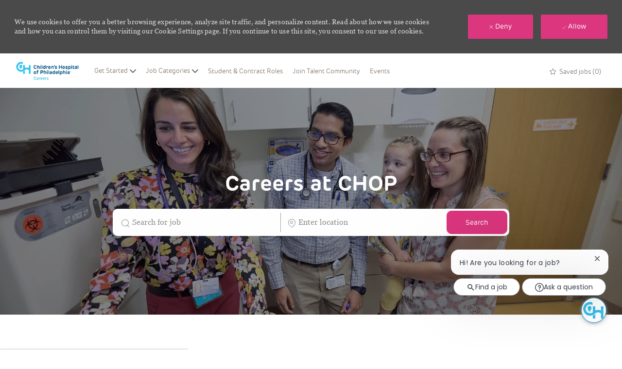

--- FILE ---
content_type: text/css
request_url: https://cdn.phenompeople.com/CareerConnectResources/CHOPUS/tenantcss/color-css-1729575965038.css
body_size: 361
content:
.ph-70KIp{
 color: #123556 !important;
}

.ph-70KIp-bg{
 background-color: #123556 !important;
}

.ph-70KIp-border{
 border-color: #123556 !important;
}

.ph-XkkQ1{
 color: #665546 !important;
}

.ph-XkkQ1-bg{
 background-color: #665546 !important;
}

.ph-XkkQ1-border{
 border-color: #665546 !important;
}

.ph-wG6is{
 color: #938275 !important;
}

.ph-wG6is-bg{
 background-color: #938275 !important;
}

.ph-wG6is-border{
 border-color: #938275 !important;
}

.ph-qkqNi{
 color: #26778b !important;
}

.ph-qkqNi-bg{
 background-color: #26778b !important;
}

.ph-qkqNi-border{
 border-color: #26778b !important;
}

.ph-mHETQ{
 color: #33a0bb !important;
}

.ph-mHETQ-bg{
 background-color: #33a0bb !important;
}

.ph-mHETQ-border{
 border-color: #33a0bb !important;
}

.ph-BxbWr{
 color: #d01c65 !important;
}

.ph-BxbWr-bg{
 background-color: #d01c65 !important;
}

.ph-BxbWr-border{
 border-color: #d01c65 !important;
}

.ph-nHLHj{
 color: #ed1f7f !important;
}

.ph-nHLHj-bg{
 background-color: #ed1f7f !important;
}

.ph-nHLHj-border{
 border-color: #ed1f7f !important;
}

.ph-c0rYY{
 color: #005587 !important;
}

.ph-c0rYY-bg{
 background-color: #005587 !important;
}

.ph-c0rYY-border{
 border-color: #005587 !important;
}

.ph-X5w6C{
 color: #41b6e6 !important;
}

.ph-X5w6C-bg{
 background-color: #41b6e6 !important;
}

.ph-X5w6C-border{
 border-color: #41b6e6 !important;
}

.ph-aH76s{
 color: #91a01e !important;
}

.ph-aH76s-bg{
 background-color: #91a01e !important;
}

.ph-aH76s-border{
 border-color: #91a01e !important;
}

.ph-2Q4ju{
 color: #786452 !important;
}

.ph-2Q4ju-bg{
 background-color: #786452 !important;
}

.ph-2Q4ju-border{
 border-color: #786452 !important;
}

.gray-color{
 color: #E7E7E7 !important;
}

.gray-color-bg{
 background-color: #E7E7E7 !important;
}

.gray-color-border{
 border-color: #E7E7E7 !important;
}

.gray-lighter{
 color: #FCFCFC !important;
}

.gray-lighter-bg{
 background-color: #FCFCFC !important;
}

.gray-lighter-border{
 border-color: #FCFCFC !important;
}

.brand-color-secondary{
 color: #d01c65 !important;
}

.brand-color-secondary-bg{
 background-color: #d01c65 !important;
}

.brand-color-secondary-border{
 border-color: #d01c65 !important;
}

.darkar{
 color: #323232 !important;
}

.darkar-bg{
 background-color: #323232 !important;
}

.darkar-border{
 border-color: #323232 !important;
}

.dark-color-light{
 color: #A3A3A3 !important;
}

.dark-color-light-bg{
 background-color: #A3A3A3 !important;
}

.dark-color-light-border{
 border-color: #A3A3A3 !important;
}

.gray-light{
 color: #F9F9F9 !important;
}

.gray-light-bg{
 background-color: #F9F9F9 !important;
}

.gray-light-border{
 border-color: #F9F9F9 !important;
}

.dark-color{
 color: #595959 !important;
}

.dark-color-bg{
 background-color: #595959 !important;
}

.dark-color-border{
 border-color: #595959 !important;
}

.dark-color-lighter{
 color: #8F8F8F !important;
}

.dark-color-lighter-bg{
 background-color: #8F8F8F !important;
}

.dark-color-lighter-border{
 border-color: #8F8F8F !important;
}

.gray-darkar{
 color: #EBEBEB !important;
}

.gray-darkar-bg{
 background-color: #EBEBEB !important;
}

.gray-darkar-border{
 border-color: #EBEBEB !important;
}

.brand-color-primary{
 color: #33a0bb !important;
}

.brand-color-primary-bg{
 background-color: #33a0bb !important;
}

.brand-color-primary-border{
 border-color: #33a0bb !important;
}



--- FILE ---
content_type: text/css
request_url: https://cdn.phenompeople.com/CareerConnectResources/caas/global/audiences/CHOPUS/css/audiences-css-1686911352493.js
body_size: 2235
content:
var phApp = phApp || {};phApp.brandVariables={"variables":":root{--dark-color-light:#A3A3A3;--header-block-bottom-space-mobile:20px;--heading-font-size-h3:23px;--button-secondary-border-color:#DB367E;--button-plain-border-color:#665546;--heading-font-size-h4:21px;--heading-font-size-h5:18px;--heading-font-size-h6:14px;--font-family-primary-bold:GEORGIAB;--twitter-brand-color:#1EA0F2;--heading-font-size-h1:44px;--heading-font-size-h2:28px;--text-font-size-level-eight-line-height:16px;--white:#ffffff;--button-default-hover-background:none;--text-font-size-level-seven:0.875rem;--screen-tablet:768px;--button-secondary-box-shadow:none;--text-font-size-level-four-line-height:36px;--gray-light:#F9F9F9;--button-primary-bg-hover-color:#cb3476;--dark-color:#595959;--heading-font-family-h1:TPRubrik-Regular;--button-plain-width:auto;--input-placeholder-color:#8F8F8F;--widget-space-md:52px;--button-small-font-size:0.75rem;--button-primary-bg-color:#DB367E;--text-font-size-level-seven-line-height:20px;--space-xs:4px;--link-text-option:none;--heading-font-family-h3:TPRubrik-Regular;--heading-textoption-h3:none;--heading-font-family-h2:TPRubrik-Regular;--heading-textoption-h2:none;--heading-font-family-h5:TPRubrik-Regular;--heading-textoption-h1:none;--heading-font-family-h4:TPRubrik-Regular;--button-small-border-radius:24px;--heading-font-family-h6:TPRubrik-Regular;--link-font-family:GEORGIA;--heading-textoption-h6:none;--button-regular-height:48px;--heading-textoption-h5:none;--heading-textoption-h4:none;--checkbox-border-color:#EBEBEB;--text-font-size-level-one:3.125rem;--link-font-weight:400;--widget-bottom-space-sm:32px;--screen-lg-min:1280px;--header-block-heading-subheading-between-space:16px;--button-plain-border-radius:25px;--button-small-height:42px;--button-plain-bg-transperancy:1;--button-secondary-bg-color:transparent;--button-primary-font-color:#ffffff;--header-block-bottom-space-tab:32px;--button-plain-hover-background:none;--screen-xs:320px;--heading-font-weight-h6:inherit;--widget-space-lg:72px;--text-font-size-level-two:2rem;--button-default-border-radius:25px;--heading-font-weight-h2:inherit;--heading-font-weight-h3:inherit;--button-plain-text-alignment:center;--grid-container-xsmall:100%;--heading-font-weight-h4:inherit;--heading-font-weight-h5:inherit;--button-primary-font-hover-color:#ffffff;--button-plain-box-shadow:none;--checkbox-fill-color:#33a0bb;--heading-font-weight-h1:inherit;--button-secondary-bg-hover-transperancy:0.8;--button-secondary-border-hover-color:#DB367E;--facebook-brand-color:#3B5998;--error-border-color:#ff8476;--heading-font-color-h2:#665546;--button-plain-font-size:14px;--heading-font-color-h1:#665546;--font-family-default-bold:GEORGIAB;--heading-font-color-h6:#665546;--button-default-bg-transperancy:1;--heading-font-color-h5:#665546;--heading-font-color-h4:#665546;--printresr-brand-color:#BD081C;--heading-font-color-h3:#665546;--header-block-subheading-actionlink-between-space:12px;--screen-phone:320px;--heading-line-height-h3:1.6;--button-secondary-font-weight:normal;--input-border-color:#E7E7E7;--heading-line-height-h2:1.6;--heading-line-height-h1:1.4;--button-regular-line-height:24px;--heading-line-height-h6:1.6;--googleplus-brand-color:#dd4b39;--heading-line-height-h5:1.6;--heading-line-height-h4:1.6;--link-font-size:14px;--text-font-size-level-six-line-height:24px;--button-default-font-hover-color:#DB367E;--component-level-heading-gradient-enable:false;--button-secondary-hover-box-shadow:none;--text-font-size-level-two-line-height:44px;--button-primary-capitalize:none;--brand-color-secondary:#d01c65;--button-small-font-wight:normal;--linkedin-brand-color:#0077B5;--button-secondary-font-color:#DB367E;--button-plain-font-hover-color:#DB367E;--button-plain-border-hover-color:#DB367E;--font-families:'Arial-Bold' 'Arial-Bold','Arial-Mdm' 'Arial-Mdm','ArialMT-Regular' 'ArialMT-Regular','ArialMTStd-Light' 'ArialMTStd-Light','TPRubrik-Regular' 'TPRubrik-Regular','TPRubrik-Bold' 'TPRubrik-Bold','TPRubrik-ExtraBold' 'TPRubrik-ExtraBold','TPRubrik-ExtraLight' 'TPRubrik-ExtraLight','TPRubrik-ExtraLightItalic' 'TPRubrik-ExtraLightItalic','TPRubrik-SemiBold' 'TPRubrik-SemiBold','TPRubrik-Light' 'TPRubrik-Light','TPRubrik-SemiBoldItalic' 'TPRubrik-SemiBoldItalic','TPRubrik-Medium' 'TPRubrik-Medium','TPRubrik-RegularItalic' 'TPRubrik-RegularItalic','georgia italic' 'georgia italic','Georgia Regular font' 'Georgia Regular font','Georgia' 'Georgia','GEORGIA4' 'GEORGIA4','georgiab' 'georgiab','georgiai' 'georgiai','georgiaz' 'georgiaz','Georgia Bold Italic font' 'Georgia Bold Italic font','georgia bold italic' 'georgia bold italic','georgia bold' 'georgia bold','GEORGIA' 'GEORGIA','GEORGIAB' 'GEORGIAB','GEORGIAZ' 'GEORGIAZ','GEORGIAI' 'GEORGIAI','GeorgiaBold' 'GeorgiaBold','georgia-regular' 'georgia-regular','Georgia-Italic' 'Georgia-Italic','Georgia-Bold' 'Georgia-Bold','georgia-bold-italic' 'georgia-bold-italic';--link-hover-font-color:#ba0655;--grid-container-max:1440px;--button-plain-bg-hover-transperancy:1;--button-secondary-font-family:TPRubrik-Regular;--instagram-brand-color:#E4405f;--screen-desktop:1025px;--button-primary-border-hover-color:#cb3476;--button-default-bg-color:transparent;--button-primary-border-radius:25px;--button-primary-hover-background:none;--button-secondary-border-radius:25px;--space-lg:16px;--grid-container-small:96%;--button-plain-capitalize:none;--container-md:992px;--screen-sm:768px;--button-primary-border-color:#DB367E;--button-secondary-font-hover-color:#ffffff;--link-text-decoration:none;--font-family-secondary-semilight:GEORGIA;--button-small-line-height:16px;--button-plain-background:none;--link-line-height:1.4;--space-md:12px;--button-primary-bg-transperancy:1;--button-regular-font-size:1rem;--button-plain-hover-box-shadow:none;--button-primary-text-option:none;--button-secondary-width:auto;--button-default-font-family:TPRubrik-Regular;--grid-gutter-width:24px;--border-color-lighter:#F9F9F9;--gray-lighter:#FCFCFC;--font-family-primary-semilight:GEORGIA;--button-primary-box-shadow:none;--link-font-color:#DB367E;--widget-space-xs:48px;--button-secondary-hover-background:none;--button-default-background:none;--container-lg:1244px;--accessibility-outline-width:2px;--button-secondary-transition:none;--widget-level-header-block-alignment:center;--button-default-capitalize:none;--jd-page-widget-level-header-block-alignment:left;--link-active-font-color:#ba0655;--grid-container-large:1244px;--screen-xs-min:320px;--text-font-size-level-three-line-height:40px;--border-color-default:#EBEBEB;--screen-lg-desktop:1280px;--button-primary-text-alignment:center;--button-large-border-radius:26px;--button-plain-bg-hover-color:transparent;--font-family-secondary-regular:GEORGIA;--widget-space-sm:48px;--container-sm:96%;--widget-bottom-space-md:32px;--text-font-size-level-one-line-height:60px;--font-family-default-semibold:GEORGIAB;--button-default-border-hover-color:#ffffff;--widget-level-heading-gradient-enable:false;--body-text-color:#323232;--button-default-border-color:#ffffff;--brand-color-primary:#33a0bb;--button-primary-font-size:14px;--button-large-height:52px;--button-secondary-background:none;--button-default-bg-hover-transperancy:1;--accessibility-outline-style:dotted;--button-primary-height:48px;--button-plain-transition:none;--button-plain-bg-color:transparent;--button-plain-text-option:none;--button-default-hover-box-shadow:none;--text-font-size-level-five-line-height:28px;--button-primary-background:none;--input-background-color:#ffffff;--button-default-font-weight:normal;--border-color-light:#E7E7E7;--button-default-box-shadow:none;--button-large-line-height:24px;--button-plain-height:48px;--widget-level-subheading-gradient-enable:false;--black:#000000;--button-primary-font-weight:normal;--widget-bottom-space-lg:40px;--bg-color-white:#ffffff;--link-hover-text-decoration:none;--gray-color:#E7E7E7;--body-bg:#ffffff;--text-font-size-level-five:1.25rem;--screen-md:1025px;--button-secondary-text-alignment:center;--accessibility-focus-color:#000000;--grid-container-medium:992px;--button-primary-width:auto;--header-block-bottom-space:28px;--xing-brand-color:#026466;--button-large-font-size:1rem;--button-default-transition:none;--button-primary-hover-box-shadow:none;--vk-brand-color:#4a76a8;--button-secondary-bg-transperancy:1;--font-family-default-regular:GEORGIA;--button-secondary-bg-hover-color:#DB367E;--font-family-default-semilight:GEORGIA;--font-family-secondary-bold:GEORGIAB;--brand-color-error:#e74c3c;--heading-captitalize-h3:none;--heading-captitalize-h2:none;--gray-darkar:#EBEBEB;--heading-captitalize-h1:none;--accessibility-outline-offset:2px;--button-default-bg-hover-color:#ffffff;--heading-captitalize-h6:none;--heading-captitalize-h5:none;--button-secondary-text-option:none;--error-bg-color:#fdebea;--heading-captitalize-h4:none;--button-plain-font-family:TPRubrik-Regular;--font-family-primary-regular:GEORGIA;--button-regular-font-wight:normal;--button-secondary-font-size:14px;--weibo-brand-color:#df2029;--button-secondary-height:48px;--button-primary-transition:none;--text-font-size-level-six:1rem;--button-primary-font-family:TPRubrik-Regular;--dark-color-lighter:#8F8F8F;--default-line-height:1.875;--darkar:#323232;--button-default-text-alignment:center;--button-default-font-color:#ffffff;--error-text-color:#e74c3c;--font-family-primary-semibold:GEORGIAB;--link-capitalize:none;--text-font-size-default:16px;--button-secondary-capitalize:none;--button-default-width:auto;--font-family-secondary-semibold:GEORGIAB;--text-font-size-level-three:1.625rem;--space-sm:8px;--text-font-size-level-eight:0.75rem;--glassdoor-brand-color:#008000;--button-plain-font-weight:normal;--screen-lg:1280px;--button-default-font-size:14px;--text-font-size-level-four:1.5rem;--body-transperancy:100%;--button-default-text-option:none;--button-plain-font-color:#665546;--widget-bottom-space-xs:32px;--button-primary-bg-hover-transperancy:1;--button-default-height:48px;--button-large-font-wight:normal;--button-regular-border-radius:24px;--screen-md-min:1025px;--screen-sm-min:768px; }"}

--- FILE ---
content_type: application/javascript
request_url: https://cdn.phenompeople.com/CareerConnectResources/CHOPUS/en_us/desktop/page7/caas-platform/page-views-1750275314613.js
body_size: 36469
content:
var phApp = phApp || {}; 
phApp.ddo = phApp.ddo || {}; phApp.ddo.caasPageViews = {"data":{"views":{"884ab6cfec4cf443b12b63f9d953e5f9":{"widgetTag":"pcs-content-v1","view":"pcs-employees-video-testimonial-cc-slider-view2-option1","theme":"theme2","html":"<div class=\"ph-component-cntr ph-widget-box\" data-ph-component-name=\"widget-container\" v-pcs-settings-block=\"settings['widget-container']\" ph-alias=\"block1\" data-ph-content-id=\"\">\r\n    <div class=\"inner-container\" data-ph-component-name=\"inner-container\" v-pcs-settings-block=\"settings && settings['inner-container']\" role=\"region\" v-bind:aria-label=\"block1 && block1.sliderArrows && block1.sliderArrows.sliderAriaLabel || 'slider'\">\r\n        <pcs-card-v1 data-ph-widget-id=\"154ddc541f642e2201b542222a761ce7\" v-bind:ctx=\"block1\" v-bind:sctx=\"settings\" view=\"ph-header-block-default\"></pcs-card-v1>\r\n        <div class=\"ph-container-content-block ph-static-slider\" v-if=\"block1 && block1.list && block1.list.length\">\r\n            <div class='slick-dots-area-templates hide'>\r\n                <div data-pcs-slider-dots-mode=\"default\">\r\n                    <button v-for=\"(eachCard, index) of block1 && block1.list\" v-bind:data-ph-slide-idx=\"index + 1\" type=\"button\" role=\"button\" v-bind:aria-label=\"block1.sliderArrows && block1.sliderArrows.dotLabel && block1.sliderArrows.dotLabel|pt({currSlide:index+1, slideCount:block1.list.length})\"></button>\r\n                </div>\r\n            </div>\r\n            <div class=\"slick-buttons-area-templates hide\" aria-hidden=\"true\" v-if=\"block1.sliderArrows\">\r\n                <button type=\"button\" data-role=\"none\" class=\"slick-prev slick-arrow\" v-bind:aria-label=\"block1.sliderArrows.prevArrowAriaLabel\"\r\n                    role=\"button\" aria-disabled=\"false\">{{block1.sliderArrows.prevArrow}}</button>\r\n                <button type=\"button\" data-role=\"none\" class=\"slick-next slick-arrow\" v-bind:aria-label=\"block1.sliderArrows.nextArrowAriaLabel\"\r\n                    role=\"button\" aria-disabled=\"false\">{{block1.sliderArrows.nextArrow}}</button>\r\n            </div>\r\n            <!-- v-bind:role=\"block1.list.length > 1 ? 'list': false\" -->\r\n            <div class=\"ph-card-container ph-slider-container stackable dots-circle\"  data-ph-component-name=\"card-container\" v-pcs-settings-block=\"settings && settings['card-container']\" data-cards-per-row=\"one\">\r\n                <!-- v-bind:role=\"block1.list.length > 1 ? 'listitem': false\" -->\r\n                <div class=\"ph-card\" v-for=\"(eachCard, index) of block1 && block1.list\" data-repeatable=\"list\" data-ph-component-name=\"card\"       \r\n                    v-pcs-settings-block=\"settings && settings.list && settings.list[index] && settings.list[index]['card']\">\r\n                    <pcs-card-v1 data-ph-widget-id=\"51bf83a01c81d63d68dee0fa573789a8\" v-bind:ctx=\"eachCard\"  v-bind:uictx=\"{'answeredBy': block1.answeredBy}\" v-bind:sctx=\"settings.list && (settings.list[index] || settings.list[0])\" v-on:trigger-popup=\"triggerPopup(eachCard, index, $event && $event.vset && $event.vset.playerOptions, $event.mediaType)\" view=\"pcs-employees-video-testimonial-cc-view2\" data-ph-card-name=\"pcs-employees-video-testimonial-cc-view2\"></pcs-card-v1>\r\n                </div>\r\n            </div>\r\n            <div class=\"slick-number\" v-show=\"!( bindModel &&  bindModel.sliderOptions && bindModel.sliderOptions.dots) && (totalSlidesCount > 1)\">\r\n                \r\n                <div class=\"sr-only\">{{block1.sliderArrows && block1.sliderArrows.dotLabel |pt({currSlide: currentSlideIdx+1 , slideCount:totalSlidesCount}) }}</div>\r\n\r\n                <div aria-hidden=\"true\">\r\n                    <span v-html=\"currentSlideIdx+1\"></span> | {{totalSlidesCount}}\r\n                </div>\r\n                \r\n            </div>\r\n        </div>\r\n    </div>\r\n    <pcs-component-v1 class=\"ph-static-slider\" v-bind:cmpid=\"'popup-container'\" v-on:close-popup=\"hideWidget()\"\r\n    data-ph-widget-id=\"da844f03e9c74af4bfbd441baccdacdf\" v-show=\"enablePopup\" view=\"popup-container\"\r\n    v-bind:sctx=\"settings\" v-bind:ctx=\"currentData\" v-on:audio-description=\"handleAudiodescription()\"\r\n    v-on:transcript=\"handleTranscript()\"></pcs-component-v1>\r\n</div>"},"154ddc541f642e2201b542222a761ce7":{"widgetTag":"pcs-card-v1","view":"pcs-header-block-default","theme":"default","html":"<div class=\"ph-container-heading-block\" data-ph-component-name=\"header-card-block\" v-pcs-settings-block=\"sctx && sctx['header-card-block']\" v-if=\"ctx && (ctx.heading || ctx.description || ctx.link)\">\n    <div class=\"pcs-header-block-default\" data-ph-card-name=\"pcs-header-block-default\">\n        <div class=\"heading-block-info\">\n            <pcs-component-v1 data-ph-widget-id=\"6a67b28be0132adbb3a5829899f50a72\" view=\"h2-heading\" v-bind:cfield=\"'heading'\" v-bind:cmpid=\"'h2-heading1'\" v-bind:ctx=\"ctx && ctx.heading\" v-bind:sctx=\"sctx && (sctx['h2-heading1'] || sctx['h2-heading'])\"></pcs-component-v1>\n            <pcs-component-v1 data-ph-widget-id=\"b84fd4bb350847744290d2bc2852159b\" view=\"header-block-sub-content\" v-bind:cfield=\"'description'\" v-bind:cmpid=\"'header-block-sub-content1'\" v-bind:ctx=\"ctx && ctx.description\" v-bind:sctx=\"sctx && (sctx['header-block-sub-content1'] || sctx['header-block-sub-content'])\"></pcs-component-v1>\n        </div>\n        <div class=\"heading-block-actions\">\n            <pcs-component-v1 data-ph-widget-id=\"096bdd8136e9590de6ec57aa9fe0b3dd\" view=\"header-block-primary-action-link\" v-bind:cfield=\"'link'\" v-bind:cmpid=\"'header-block-primary-action-link1'\" v-bind:ctx=\"ctx && ctx.link\" v-bind:sctx=\"sctx && (sctx['header-block-primary-action-link1'] || sctx['header-block-primary-action-link'])\"></pcs-component-v1>\n        </div>\n    </div>\n</div>"},"6a67b28be0132adbb3a5829899f50a72":{"widgetTag":"pcs-component-v1","view":"h2-heading","theme":"default","html":"<h2 class=\"ph-field heading-two\" v-bind:data-pcs-cfield=\"cfield\" v-if=\"ctx\" v-html=\"ctx\" data-ph-component-name=\"h2-heading\" v-bind:data-pcs-cmpid=\"cmpid || 'h2-heading1'\" v-pcs-settings-block=\"sctx\" data-ph-setting-scope=\"settings.h2Heading1\"></h2>"},"b84fd4bb350847744290d2bc2852159b":{"widgetTag":"pcs-component-v1","view":"header-block-sub-content","theme":"default","html":"<div class=\"ph-field sub-content-block\" v-bind:data-pcs-cfield=\"cfield\" v-if=\"ctx\" v-html=\"ctx\" data-ph-component-name=\"header-block-sub-content\" v-bind:data-pcs-cmpid=\"cmpid || 'header-block-sub-content1'\" v-pcs-settings-block=\"sctx\"></div>"},"096bdd8136e9590de6ec57aa9fe0b3dd":{"widgetTag":"pcs-component-v1","view":"header-block-primary-action-link","theme":"default","html":"<div data-ph-component-name=\"header-block-primary-action-link\" v-bind:data-pcs-cmpid=\"cmpid || 'header-block-primary-action-link1'\" v-bind:data-pcs-cfield=\"cfield\" v-pcs-settings-block=\"sctx\"\n    v-if=\"ctx && ctx.text\" data-ph-at-id=\"widget-action-link\">\n    <a v-bind:href=\"ctx && ctx.href  || 'javascript:void(0)'\" v-bind:title=\"ctx.title\" v-bind:target=\"ctx.target\" class=\"action-link\" v-pcs-track=\"'static_content_click'\" v-bind:aria-label=\"ctx && ctx.ariaLabel\">\n        <span class=\"ph-field ph-field-text\" v-html=\"ctx && ctx.text\"></span>\n        <i class=\"icon icon-arrow-right\" aria-hidden=\"true\"></i>\n    </a>\n</div>\n"},"51bf83a01c81d63d68dee0fa573789a8":{"widgetTag":"pcs-card-v1","view":"pcs-employees-video-testimonial-cc-view2","theme":"default","html":"<div class=\"ph-card-block pcs-employees-video-testimonial-cc-view2\" data-ph-at-id=\"pcs-employees-video-testimonial-cc-view2\" data-ph-component-name=\"card-block\" v-pcs-settings-block=\"sctx && sctx['card-block']\">\r\n    <div class=\"ph-row\">\r\n        <div class=\"ph-col-12 employee-detalis-container\">\r\n            <div class=\"media\">    \r\n                <div class=\"pcs-image-wrapper\" v-bind:class=\"enablePopup ? 'video-popup-on' : 'video-popup-off'\">\r\n                    \r\n                    <pcs-component-v1 data-ph-widget-id=\"ab2cdbfbd62eb548dc07bbe5816f1368\" view=\"primary-image\" v-bind:ctx=\"ctx && ctx.employee && ctx.employee.employeeImage\" v-bind:sctx=\"sctx && (sctx['employee-image1'] || sctx['employee-image'])\" v-bind:cfield=\"'employeeImage'\"\r\n                        v-bind:cmpid=\"'employee-image1'\"></pcs-component-v1>\r\n                        <pcs-component-v1 data-ph-widget-id=\"ccb83b28e16003ebf70f2830b6e96cc3\" view=\"overlay\" v-bind:sctx=\"sctx && (sctx['overlay1'] || sctx['overlay'])\" v-bind:cmpid=\"'overlay1'\"></pcs-component-v1>\r\n                    <div class=\"video-popup-block\">\r\n                        <pcs-component-v1 data-ph-widget-id=\"2f723489eb59a2e64079efb8c9140516\" view=\"video\" v-bind:ctx=\"ctx && ctx.video\" v-bind:sctx=\"sctx && (sctx['video1'] || sctx['video'])\" v-bind:cfield=\"'video'\" v-bind:cmpid=\"'video1'\"></pcs-component-v1>\r\n                        \r\n                        <pcs-component-v1 data-ph-widget-id=\"a12b0e03f385aadbb2852496ddf33452\" v-on:trigger-popup=\"deviceType != 'mobile' ? $emit('trigger-popup', {'vset': sctx && sctx['video1'] && sctx['video1'].custom, 'mediaType':$event}) : triggerPopup(ctx.video, 0,  sctx && sctx['video1'] && sctx['video1'].custom && sctx['video1'].custom.playerOptions || {}  , 'video')\" view=\"video-popup\" v-bind:ctx=\"ctx && ctx.video\" v-bind:cfield=\"'video'\" v-bind:cmpid=\"'video-popup1'\"\r\n                        v-bind:sctx=\"sctx && (sctx['video-popup1'] || sctx['video-popup'])\"  v-bind:class=\"[deviceType != 'mobile' ? 'video-popup-desktop' : 'video-popup-mobile']\" ></pcs-component-v1>\r\n                    </div>     \r\n                </div>   \r\n                <div v-show=\"enablePopup\"  v-if=\"deviceType=='mobile'\" class=\"ph-video-cntr\" v-bind:class=\"enablePopup ? 'video-popup-on' : 'video-popup-off'\"></div>                \r\n            </div>\r\n            <div class=\"employee-content ph-a11y-aria-live\">\r\n              \r\n                <pcs-component-v1 data-ph-widget-id=\"73add053deabaec6a8a937d10304e54c\" view=\"heading\" v-bind:cfield=\"'title'\" v-bind:cmpid=\"'title1'\" v-bind:ctx=\"ctx && ctx.title\" v-bind:sctx=\"sctx && (sctx['title1'] || sctx['title'])\"></pcs-component-v1>\r\n\r\n\r\n                <div class=\"answered-by\" v-if=\"ctx && ctx.employee && ctx.employee.name && uictx && uictx.answeredBy && !sctx['employee-name1'].hidden\" data-ph-component-name=\"answered-by1\">\r\n                    {{uictx.answeredBy}}\r\n                </div>\r\n                <pcs-component-v1 data-ph-widget-id=\"8fe0592a07a0488f50708ff879509cf1\" view=\"employee-name\"  v-bind:cfield=\"'name'\" v-bind:cmpid=\"'employee-name1'\" v-bind:ctx=\"ctx && ctx.employee && ctx.employee.name\" v-bind:sctx=\"sctx && (sctx['employee-name1'] || sctx['employee-name'])\"></pcs-component-v1>\r\n                <div class=\"emp-details\">\r\n                    \r\n                    <pcs-component-v1 data-ph-widget-id=\"b94c3c2ec6641d4e499a25b33e3ea5d1\" view=\"employee-details\"  v-bind:cfield=\"'designation'\" v-bind:cmpid=\"'employee-details1'\" v-bind:ctx=\"ctx && ctx.employee && ctx.employee.designation\" v-bind:sctx=\"sctx && (sctx['employee-details1'] || sctx['employee-details'])\"></pcs-component-v1>\r\n                    \r\n                    <pcs-component-v1 data-ph-widget-id=\"4719dbac93c6000d497d747ce55fa45c\" view=\"employee-location\"  v-bind:cfield=\"'currentLocation'\" v-bind:cmpid=\"'employee-location1'\" v-bind:ctx=\"ctx && ctx.employee && ctx.employee.currentLocation\" v-bind:sctx=\"sctx && (sctx['employee-location1'] || sctx['employee-location'])\"></pcs-component-v1>\r\n\r\n                </div>\r\n            </div>\r\n        </div>\r\n    </div>\r\n</div>"},"ab2cdbfbd62eb548dc07bbe5816f1368":{"widgetTag":"pcs-component-v1","view":"primary-image","theme":"default","html":"<figure class=\"image\" v-bind:data-pcs-cfield=\"cfield\" v-if=\"ctx && ctx.src\">\r\n    <div data-ph-component-name=\"primary-image\" v-bind:data-pcs-cmpid=\"cmpid || 'primary-image1'\" class=\"primary-image pcs-fit-cntr-image\" v-pcs-settings-block=\"sctx\" v-pcs-object-fit=\"sctx && sctx.custom && sctx.custom.objectFit\">\r\n        <img v-bind:src=\"ctx && ctx.src\" v-bind:alt=\"ctx && ctx.alt || ''\" />\r\n    </div>\r\n</figure>"},"ccb83b28e16003ebf70f2830b6e96cc3":{"widgetTag":"pcs-component-v1","view":"overlay","theme":"default","html":"<div data-ph-component-name=\"overlay\" v-bind:data-pcs-cmpid=\"cmpid || 'overlay1'\" v-pcs-settings-block=\"sctx\" class=\"overlay\">\n    <div class=\"ph-overlay-wrapper\"></div>\n</div>"},"2f723489eb59a2e64079efb8c9140516":{"widgetTag":"pcs-component-v1","view":"video","theme":"default","html":"<div data-ph-component-name=\"video\" v-bind:data-pcs-cmpid=\"cmpid || 'video1'\" v-bind:data-pcs-cfield=\"cfield\" class=\"pcs-video\" v-if=\"ctx && (ctx.videotype || ctx.src)\" v-pcs-settings-block=\"sctx\">\r\n    <span class=\"sr-only\" tabindex=\"0\" v-html=\"ctx.srText\"></span>\r\n    <div class=\"video\" v-pcs-video=\"{'content': ctx, 'settings': sctx && sctx.attrs && sctx.attrs.playerOptions}\">\r\n    </div>\r\n</div>"},"a12b0e03f385aadbb2852496ddf33452":{"widgetTag":"pcs-component-v1","view":"video-popup","theme":"default","html":"<div data-ph-component-name=\"video-popup\" v-bind:data-pcs-cmpid=\"cmpid || 'video-popup1'\" v-bind:data-pcs-cfield=\"cfield\" v-if=\"ctx && ctx.playImg\" class=\"video-popup\" v-pcs-settings-block=\"sctx\">\r\n    <button class=\"ph-gallery-item-link popup-static-block\" v-bind:aria-label=\"ctx.ariaLabel\" v-pcs-track=\"'static_content_click'\" style=\"border: 0;background: transparent;\" type=\"button\" v-on:click=\"$emit('trigger-popup')\">\r\n        <figure class=\"image\">\r\n            <span>\r\n                <img v-bind:src=\"(ctx.playImg && ctx.playImg.src)\" v-bind:alt=\"ctx.playImg && ctx.playImg.alt || '' \" class=\"ph-gallery-item\" data-pcs-cfield=\"playImg\">\r\n            </span>\r\n            <figcaption class=\"ph-field ph-field-videoCaption\" v-html=\"ctx.videoCaption\" data-pcs-cfield=\"videoCaption\"></figcaption>\r\n        </figure>\r\n    </button>\r\n</div>"},"73add053deabaec6a8a937d10304e54c":{"widgetTag":"pcs-component-v1","view":"heading","theme":"default","html":"<div class=\"ph-field header\" v-bind:data-pcs-cfield=\"cfield\" data-ph-component-name=\"heading\" v-bind:data-pcs-cmpid=\"cmpid || 'heading1'\" v-pcs-settings-block=\"sctx\" v-if=\"ctx\" v-html=\"ctx\"></div>"},"8fe0592a07a0488f50708ff879509cf1":{"widgetTag":"pcs-component-v1","view":"employee-name","theme":"default","html":"<div class=\"ph-field employee-name\" v-bind:data-pcs-cfield=\"cfield\" v-if=\"ctx\" v-html=\"ctx\" data-ph-component-name=\"employee-name\" v-bind:data-pcs-cmpid=\"cmpid || 'employee-name1'\" v-pcs-settings-block=\"sctx\">\n</div>"},"b94c3c2ec6641d4e499a25b33e3ea5d1":{"widgetTag":"pcs-component-v1","view":"employee-details","theme":"default","html":"<div class=\"ph-field employee-details\" v-bind:data-pcs-cfield=\"cfield\" v-if=\"ctx\" v-html=\"ctx\" data-ph-component-name=\"employee-details\" v-bind:data-pcs-cmpid=\"cmpid || 'employee-details1'\" v-pcs-settings-block=\"sctx\">\n</div>"},"4719dbac93c6000d497d747ce55fa45c":{"widgetTag":"pcs-component-v1","view":"employee-location","theme":"default","html":"<div class=\"ph-field employee-location\" v-bind:data-pcs-cfield=\"cfield\" v-if=\"ctx\" v-html=\"ctx\" data-ph-component-name=\"employee-location\" v-bind:data-pcs-cmpid=\"cmpid || 'employee-location1'\" v-pcs-settings-block=\"sctx\">\r\n</div>"},"da844f03e9c74af4bfbd441baccdacdf":{"widgetTag":"pcs-component-v1","view":"popup-container","theme":"default","html":"<div data-ph-component-name=\"popup-container\" v-bind:data-pcs-cmpid=\"cmpid || 'popup-container'\" v-bind:data-pcs-cfield=\"cfield\" v-pcs-settings-block=\"sctx && sctx[cmpid || 'popup-container']\">\n    <div class=\"popup-container\" role=\"dialog\" v-bind:popupsctx=\"psctx = sctx && sctx[cmpid || 'popup-container']\" v-bind:widgetbindings=\"bindings = sctx && sctx.bindables && sctx.bindables.attrs || {}\">\n        <div class=\"popup-modal-backdrop active\">\n            <div class=\"modal fade in show\">\n                <div class=\"modal-dialog\">\n                    <button class=\"ph-gallery-close close\" type=\"button\" v-on:click=\"$emit('close-popup')\" data-ph-at-id=\"close-the-popup-button\">\n                        <i class=\"icon icon-cancel\" aria-hidden=\"true\"></i>\n                        <span class=\"sr-only\" data-ph-at-id=\"close-the-popup-text\">\n                            Close the popup\n                        </span>\n                    </button>\n                    <div class=\"modal-content\">\n                        <div class=\"ph-gallery-container ph-slider-container\" v-if=\"ctx && ctx.length\" data-ph-component-name=\"gallery-item-cntr\" v-pcs-settings-block=\"psctx\">\n                            <div class=\"ph-gallery-item-container\" v-for=\"(eachCtr, index) of ctx\">\n                                <figure class=\"pcs-fit-cntr-image\" v-if=\"bindings.mediaType == 'image'\">\n                                    <img class=\"ph-gallery-item\" v-bind:src=\"(eachCtr.image && eachCtr.image.src || eachCtr.src)\" v-bind:alt=\"(eachCtr.image && eachCtr.image.alt || eachCtr.alt)\"\n                                    />\n                                </figure>\n                                <div class=\"pcs-video-block\" v-if=\"bindings.mediaType == 'video'\">\n                                    <div class=\"ph-video-cntr\" v-pcs-video=\"{'content': eachCtr && eachCtr.video, 'settings': bindModel.playerOptions}\"></div>\n                                </div>\n                            </div>\n                        </div>\n                        <div class=\"ph-gallery-container ph-video-container\" v-if=\"ctx && !ctx.length\">\n                            <div class=\"ph-gallery-item-container\" data-ph-component-name=\"gallery-item-cntr\" v-pcs-settings-block=\"psctx\">\n                                <figure class=\"pcs-fit-cntr-image\" v-if=\"bindings.mediaType == 'image'\">\n                                    <img class=\"ph-gallery-item\" v-bind:src=\"ctx.image && ctx.image.src\" v-bind:alt=\"ctx.image && ctx.image.alt\"\n                                    />\n                                </figure>\n                                <div class=\"pcs-video-block\">\n                                    <div class=\"ph-video-cntr\" v-if=\"bindings.mediaType == 'video'\">\n                                    </div>\n                                </div>\n                            </div>\n                        </div>\n                        <div class=\"ph-gallery-footer\" v-if=\"ctx && (ctx.disableDescripton || ctx.enableDescripton)\">\n                            <button class=\"btn ph-gallery-description\" aria-pressed=\"false\">\n                                <i class=\"icon icon-audio-description\" aria-hidden=\"true\"></i>\n                                <span class=\"disableDescripton\">\n                                    Disable Audio Description\n                                </span>\n                                <span class=\"enableDescripton\">\n                                    Enable Audio Description\n                                </span>\n                            </button>\n                            <button class=\"btn ph-gallery-transcript\">\n                                <i class=\"icon icon-tanscript\" aria-hidden=\"true\"></i>\n                                <span>\n                                    Transcript\n                                </span>\n                            </button>\n                        </div>\n                    </div>\n                </div>\n            </div>\n        </div>\n    </div>\n</div>"},"62ac22066cd3ef6493c400c1e7fbdadd":{"widgetTag":"pcs-header-v1","view":"default","theme":"default","html":"<header ph-alias=\"block1\" data-ph-content-id=\"mkLPe5uz\">\n    <div data-ph-component-name=\"widget-container\" v-pcs-settings-block=\"settings && settings['widget-container']\"\n        class=\"ph-component-cntr\">\n        <div class=\"pcs-navigation\" v-if=\"block1\">\n            <div class=\"container\">\n                <div class=\"mobile-menu-block\" v-if=\"block1.mobileMenuButton || block1.mobileMenuCloseButton\"\n                    data-ph-component-name=\"mobile-menu-block\">\n                    <button v-bind:class=\"['mobile-menu', showList ? 'close-menu' : '']\" v-on:click=\"toggleMenu()\"\n                        v-pcs-track=\"showList ? 'menu_icon_click' : 'menu_close_click'\"\n                        v-bind:aria-label=\"showList ? block1.mobileMenuCloseButton.ariaLabel : block1.mobileMenuButton.ariaLabel\">\n\n                        <pcs-component-v1 class=\"menu-open\" data-ph-widget-id=\"a23227ae1725c6fc8f45c4913f1ac049\"\n                            v-bind:cmpid=\"'icon-component1'\" view=\"icon-component\" v-bind:ctx=\"ctx && ctx.icon\"\n                            v-bind:sctx=\"settings && (settings['icon-component1'])\">\n                        </pcs-component-v1>\n\n                        <pcs-component-v1 class=\"menu-close\" data-ph-widget-id=\"a23227ae1725c6fc8f45c4913f1ac049\"\n                            v-bind:cmpid=\"'icon-component2'\" view=\"icon-component\" v-bind:ctx=\"ctx && ctx.icon\"\n                            v-bind:sctx=\"settings && (settings['icon-component2'])\">\n                        </pcs-component-v1>\n                    </button>\n                </div>\n                <div class=\"header-logo hidden-xs\" data-ph-component-name=\"header-logo-container\"\n                    v-pcs-settings-block=\"settings && settings['header-logo-container']\" v-bind:data-pcs-cmpid=\"'header-logo-container-desktop'\">\n                    <pcs-widget data-ph-widget-id=\"3eb8969422a44b7afa36e69ef18a74c2\" instance-id=\"3e2w1qlogo\"\n                        hide-on-mobile=\"true\">\n                    </pcs-widget>\n                </div>\n                <div v-bind:class=\"['nav-main-bar menu-block', showList ? 'show' : '']\"\n                    data-ph-component-name=\"header-menu-list\"\n                    v-pcs-settings-block=\"settings && settings['header-menu-list']\">\n\n                    <!-- candidate login   -->\n                    <div class=\"candidate-login\" data-ph-component-name=\"candidate-login\"\n                        v-pcs-settings-block=\"settings && settings['candidate-login']\">\n                        <pcs-widget data-ph-widget-id=\"bd9065add91521520fb019179b5dd88c\" instance-id=\"jd2mobile\" v-bind:widget-context=\"{'context':'header'}\"\n                            hide-on-desktop=\"true\">\n                        </pcs-widget>\n                    </div>\n                    <!--End candidate login -->\n\n                    <pcs-widget data-ph-widget-id=\"63401f3f3b54e84298add9bcaabba981\" instance-id=\"3e2w1qNav\">\n                    </pcs-widget>\n\n                    <!-- candidate login -->\n                    <div class=\"candidate-login-signout\" data-ph-component-name=\"candidate-login\"\n                        v-pcs-settings-block=\"settings && settings['candidate-login']\">\n                        <pcs-widget data-ph-widget-id=\"b92c3f82b1085b36efee1de491fabb3c\" instance-id=\"jd3mobile\"\n                            hide-on-desktop=\"true\">\n                        </pcs-widget>\n                    </div>\n                    <!--End candidate login -->\n                </div>\n                <div class=\"header-logo visible-xs\" data-ph-component-name=\"header-logo-container\"\n                    v-pcs-settings-block=\"settings && settings['header-logo-container']\"  v-bind:data-pcs-cmpid=\"'header-logo-container-mobile'\">\n                    <pcs-widget data-ph-widget-id=\"3eb8969422a44b7afa36e69ef18a74c2\" instance-id=\"3e2w1qlogo\"\n                        hide-on-desktop=\"true\">\n                    </pcs-widget>\n                </div>\n                <ul class=\"nav-right-list\" data-ph-component-name=\"header-additional-widgets\" role=\"list\"\n                    v-pcs-settings-block=\"settings && settings['header-additional-widgets']\">\n                    <!-- addiional-widgets -->\n                    <!-- candidate login -->\n                    <li class=\"candidate-login\" role=\"listitem\">\n                        <pcs-widget class=\"additional-items\" data-ph-widget-id=\"375521552f95c84acb39a59f7362cf24\"\n                            instance-id=\"jd2w1qAdd\" v-bind:widget-context=\"{'context':'header'}\" hide-on-mobile=\"true\" data-ph-component-name=\"candidate-login\"\n                            v-pcs-settings-block=\"settings && settings['candidate-login']\">\n                        </pcs-widget>\n                    </li>\n                    <!--End candidate login -->\n\n                    <!-- language selector -->\n                    <li class=\"language-selector\" role=\"listitem\">\n                        <pcs-widget class=\"additional-items\" data-ph-widget-id=\"8022a0429495f2a36211f3980ecb4b26\"\n                            instance-id=\"sd2w1qAdd\" data-ph-component-name=\"language-selector\"\n                            v-pcs-settings-block=\"settings && settings['language-selector']\">\n                        </pcs-widget>\n                    </li>\n                    <!--End language selector -->\n\n                    <!-- jobcart count -->\n                    <li class=\"job-cart\" role=\"listitem\">\n                        <pcs-widget class=\"additional-items\" data-ph-widget-id=\"f455822dcbded1eb42fb8e98ddab4a16\"\n                            instance-id=\"3e2w1qAd\" data-ph-component-name=\"job-cart-count\"\n                            v-pcs-settings-block=\"settings && settings['job-cart-count']\">\n                        </pcs-widget>\n                    </li>\n                    <!--End jobcart count -->\n\n                    <!-- End addiional-widgets -->\n                </ul>\n            </div>\n        </div>\n    </div>\n</header>"},"a23227ae1725c6fc8f45c4913f1ac049":{"widgetTag":"pcs-component-v1","view":"icon-component","theme":"default","html":"<span data-ph-component-name=\"icon-component\" v-bind:data-pcs-cmpid=\"cmpid || 'icon-component1'\" v-if=\"sctx && sctx.custom && sctx.custom.iconName\" class=\"icon-component\" v-pcs-settings-block=\"sctx\">\n    <i v-bind:class=\"['icon', sctx.custom.iconName]\" aria-hidden=\"true\"></i>\n</span>"},"3eb8969422a44b7afa36e69ef18a74c2":{"widgetTag":"pcs-content-v1","view":"pcs-header-logo-default","theme":"default","html":"<div data-ph-content-id=\"XdXdeGun\" ph-alias=\"block1\">\r\n    <a v-pcs-track=\"'logo_click'\" v-bind:href=\"block1 && block1.logoLink && block1.logoLink.href\" class=\"pcs-logo\" v-bind:aria-label=\"block1 && block1.logoLink && block1.logoLink.ariaLabel\" data-ph-component-name=\"logo-container\" v-pcs-settings-block=\"settings && settings['logo-container']\" data-ph-tevent-attr-trait62=\"logo\"v-bind:target=\"block1.logoLink.target\">\r\n        <pcs-component-v1 data-ph-widget-id=\"ab2cdbfbd62eb548dc07bbe5816f1368\" view=\"primary-image\" v-bind:ctx=\"block1 && block1.logoImage\" v-bind:ctx=\"ctx\" v-bind:sctx=\"settings && settings['primary-image1']\" v-bind:cfield=\"'logoImage'\" v-bind:cmpid=\"'primary-image1'\"></pcs-component-v1>\r\n    </a>\r\n</div>\r\n"},"bd9065add91521520fb019179b5dd88c":{"widgetTag":"pcs-candidate-login-v1","view":"default-mobile","theme":"default","html":"<div class=\"candidate-login-widget-area\" ph-alias=\"block1\" data-ph-content-id=\"F53QI495\">\n\n    <!-- Content block -->\n    <div class=\"content-block\" v-if=\"!isHeadingDisabled && block1 && block1.postSignIn && !showLoader\">\n\n        <!-- Pre Sign-in link -->\n        <a class=\"sign-in-link\" v-if=\"!isFirstTimeUser && !isLoggedIn\" v-on:click=\"handleDialogModal('signIn')\"\n            href=\"javascript:void(0)\">\n            <pcs-component-v1 data-ph-widget-id=\"a23227ae1725c6fc8f45c4913f1ac049\" v-bind:cmpid=\"'icon-component1'\"\n                view=\"icon-component\" v-bind:ctx=\"ctx && ctx.icon\"\n                v-bind:sctx=\"settings && (settings['icon-component1'])\">\n            </pcs-component-v1>\n            <span>{{block1.postSignIn.signInLink && block1.postSignIn.signInLink.text}}</span>\n        </a>\n\n        <!-- Create account link -->\n        <a class=\"create-account-link\" v-if=\"isFirstTimeUser && !isLoggedIn\" v-on:click=\"handleDialogModal('signUp')\"\n            href=\"javascript:void(0)\">\n            <pcs-component-v1 data-ph-widget-id=\"a23227ae1725c6fc8f45c4913f1ac049\" v-bind:cmpid=\"'icon-component1'\"\n                view=\"icon-component\" v-bind:ctx=\"ctx && ctx.icon\"\n                v-bind:sctx=\"settings && (settings['icon-component1'])\">\n            </pcs-component-v1>\n            <span>{{block1.postSignIn.signUpLink && block1.postSignIn.signUpLink.text}}</span>\n        </a>\n\n        <!-- Post Sign-in region -->\n        <div class=\"post-sign-in-action-area\" v-if=\"isLoggedIn\">\n            <!-- User details dropdown -->\n            <div class=\"logged-in-user\">\n\n                <!-- User details -->\n                <div class=\"user-details\" v-if=\"profileDetails.profile.firstName || profileDetails.profile.email\">\n\n                    <span class=\"user-avatar-initials fs-block\"\n                        v-if=\"profileDetails.profile.firstName || profileDetails.profile.email\" aria-hidden=\"true\">\n                        <span>{{profileDetails.profile.firstName ? profileDetails.profile.firstName.substring(0,1) :\n                                                profileDetails.profile.email.substring(0,1)}}\n                        </span>\n                    </span>\n\n\n                    <span class=\"user-avatar-icon\"\n                        v-if=\"!profileDetails.profile.firstName && !profileDetails.profile.email\">\n                        <pcs-component-v1 data-ph-widget-id=\"a23227ae1725c6fc8f45c4913f1ac049\"\n                            v-bind:cmpid=\"'icon-component2'\" view=\"icon-component\" v-bind:ctx=\"ctx && ctx.icon\"\n                            v-bind:sctx=\"settings && (settings['icon-component2'])\">\n                        </pcs-component-v1>\n                    </span>\n\n                    <ul class=\"user-detail-list\">\n                        <li class=\"user-detail-listitem cd-firstname-block fs-block\"\n                            v-if=\"profileDetails.profile.firstName\" data-ph-at-id=\"heading-text\"\n                            :title=\"profileDetails.profile.firstName + profileDetails.profile.lastName\">\n                            {{profileDetails.profile.firstName}} {{profileDetails.profile.lastName}}\n                        </li>\n                        <li class=\"user-detail-listitem cd-email-block cd-firstname-block fs-block\"\n                            v-if=\"!profileDetails.profile.firstName\" data-ph-at-id=\"heading-text\"\n                            :title=\"profileDetails.profile.email\">\n                            {{profileDetails.profile.email}}\n                        </li>\n                        <li class=\"user-detail-listitem cd-link-block fs-block\">\n                            <a v-pcs-track=\"'view_profile_click'\" data-ph-tevent-attr-trait62=\"My Profile\"\n                                :href=\"block1.postSignIn.myProfileLink && block1.postSignIn.myProfileLink.href\">\n                                {{block1.postSignIn.myProfileLink && block1.postSignIn.myProfileLink.text}}\n                            </a>\n                        </li>\n                    </ul>\n                </div>\n\n            </div>\n        </div>\n\n    </div>\n\n    <!-- Pop up block -->\n    <div class=\"popup-modal-backdrop\"\n        v-if=\"isDialogOpen && block1 && block1.signIn && block1.signUp && block1.forgotPswd && block1.socialAcnt && !showLoader\">\n        <div class=\"modal fade in show ph-a11y-modal-area\" role=\"dialog\" aria-modal=\"true\"\n            aria-labelledby=\"ph-ally-candidate-createPassword-popup-heading ph-ally-candidate-signup-popup-heading ph-ally-candidate-signin-popup-heading ph-ally-candidate-forgetPassword-popup-heading ph-ally-candidate-resetPassword-popup-heading\"\n            aria-describedby=\"ph-ally-candidate-signin-popup-subHeading ph-ally-candidate-forgetPassword-popup-subHeading ph-ally-candidate-resetPassword-popup-subHeading ph-ally-candidate-signup-popup-subHeading\">\n\n            <!-- Dialog area -->\n            <div class=\"modal-dialog\" v-show=\"!showConsentsForm\">\n                <!-- Login in area -->\n                <div v-if=\"flowType == 'signIn'\">\n\n                    <!-- Close popup button -->\n                    <div class=\"close-popup-btn ph-a11y-candidate-sign-in ph-a11y-after-close-focus-elem\">\n                        <button class=\"ph-a11y-popup-start-focus close\" v-on:click=\"closePopup()\"\n                            :aria-label=\"block1.closePopupBtn && block1.closePopupBtn.ariaLabel\"\n                            data-ph-at-id=\"close-link\">\n                            <pcs-component-v1 data-ph-widget-id=\"a23227ae1725c6fc8f45c4913f1ac049\"\n                                v-bind:cmpid=\"'icon-component3'\" view=\"icon-component\" v-bind:ctx=\"ctx && ctx.icon\"\n                                v-bind:sctx=\"settings && (settings['icon-component3'])\">\n                            </pcs-component-v1>\n                        </button>\n                    </div>\n\n                    <!-- Sign in heading -->\n                    <div class=\"sign-in-heading\" data-ph-at-id=\"heading-block\">\n\n                        <!--Cv uploaded text -->\n                        <div class=\"cv-uploaded-text-block\" v-if=\"cvUploaded\">\n                            <p class=\"sub-heading\" id=\"ph-ally-candidate-signin-popup-subHeading\">\n                                {{block1.signIn.cvUploadedText}}\n                            </p>\n                        </div>\n\n                        <!-- Sign in heading -->\n                        <div class=\"sign-in-heading-block\" v-if=\"step == 'signIn'\">\n                            <h2 id=\"ph-ally-candidate-signin-popup-heading\" class=\"heading\">\n                                {{signInHeading || block1.signIn.signInHeading}}\n                            </h2>\n                        </div>\n\n                        <!-- Forgot heading -->\n                        <div class=\"forgot-password-heading-block\" v-if=\"step == 'forgotPassword'\">\n                            <h2 id=\"ph-ally-candidate-forgetPassword-popup-heading\" class=\"heading\">\n                                {{block1.forgotPswd.forgotPasswordHeading}}\n                            </h2>\n                            <p class=\"sub-heading\" id=\"ph-ally-candidate-forgetPassword-popup-subHeading\">\n                                {{block1.forgotPswd.forgotPasswordSubHeading}}\n                            </p>\n                        </div>\n\n                        <!-- Reset password heading -->\n                        <div class=\"reset-password-heading-block\" v-if=\"step == 'resetPasswordLink'\">\n                            <h2 id=\"ph-ally-candidate-resetPassword-popup-heading\" class=\"heading\">\n                                {{block1.resetLink.resetPasswordHeading}}\n                            </h2>\n                            <p class=\"sub-heading reset-instruction fs-block\"\n                                id=\"ph-ally-candidate-resetPassword-popup-subHeading\"\n                                v-bind:inner-html.prop=\"block1.resetLink.resetPasswordSubHeading | pt({'emailId': signInModel.email})\">\n                            </p>\n                        </div>\n\n                    </div>\n\n                    <!-- Login form -->\n                    <div class=\"login-form\">\n                        <form novalidate=\"\">\n                            <div class=\"form-group\" data-ph-at-id=\"registration-form\">\n\n                                <!-- Email -->\n                                <div class=\"form-group-row\" data-ph-at-id=\"email-block\"\n                                    v-if=\"step != 'resetPasswordLink' && block1.signIn.emailField\">\n\n                                    <label for=\"signinEmail\" class=\"form-label\">\n                                        {{block1.signIn.emailField.email && block1.signIn.emailField.email.label}}\n                                    </label>\n\n                                    <div class=\"form-container\">\n\n                                        <div class=\"text-box\">\n\n                                            <input ref=\"loginEmail\" id=\"signinEmail\"\n                                                :class=\"['form-control', 'fs-block' ,isValidEmail ? 'isValid-mail' : (errors.email.error ? 'error-control' : '')]\"\n                                                aria-describedby=\"errorEmailBlock\" type=\"email\"\n                                                :placeholder=\"block1.signIn.emailField.email && block1.signIn.emailField.email.placeholder\"\n                                                :aria-label=\"block1.signIn.emailField.email && block1.signIn.emailField.email.ariaLabel\"\n                                                v-model=\"signInModel.email\" data-ph-at-id=\"input\" aria-required=\"true\"\n                                                v-on:change=\"validateEmail()\" v-on:keyup=\"checkEmailValidation()\">\n\n                                            <pcs-component-v1 class=\"valid-entry-icon\" v-if=\"isValidEmail\"\n                                                data-ph-widget-id=\"a23227ae1725c6fc8f45c4913f1ac049\"\n                                                v-bind:cmpid=\"'icon-component4'\" view=\"icon-component\"\n                                                v-bind:ctx=\"ctx && ctx.icon\"\n                                                v-bind:sctx=\"settings && (settings['icon-component4'])\">\n                                            </pcs-component-v1>\n\n                                            <pcs-component-v1 class=\"error-icon\"\n                                                v-if=\"errors.email.error && !isValidEmail\"\n                                                data-ph-widget-id=\"a23227ae1725c6fc8f45c4913f1ac049\"\n                                                v-bind:cmpid=\"'icon-component5'\" view=\"icon-component\"\n                                                v-bind:ctx=\"ctx && ctx.icon\"\n                                                v-bind:sctx=\"settings && (settings['icon-component5'])\">\n                                            </pcs-component-v1>\n\n                                        </div>\n\n                                        <div class=\"form-alert\" id=\"errorEmailBlock\">\n\n                                            <div aria-live=\"assertive\" aria-atomic=\"true\">\n                                                <span class=\"error\"\n                                                    v-if=\"errors.email.error && errors.email.code == 'E101' && !isValidEmail && !errors.email.srHidden\">\n                                                    {{block1.signIn.emailField.fieldRequired && block1.signIn.emailField.fieldRequired.messageSrText}}\n                                                </span>\n\n                                                <span class=\"error\"\n                                                    v-if=\"errors.email.error && errors.email.code == 'E102' && !isValidEmail && !errors.email.srHidden\">\n                                                    {{block1.signIn.emailField.validEmail && block1.signIn.emailField.validEmail.messageSrText}}\n                                                </span>\n                                            </div>\n                                            <span class=\"error\"\n                                                v-if=\"errors.email.error && errors.email.code == 'E101' && !isValidEmail && errors.email.srHidden\">\n                                                {{block1.signIn.emailField.fieldRequired && block1.signIn.emailField.fieldRequired.message}}\n                                            </span>\n\n                                            <span class=\"error\"\n                                                v-if=\"errors.email.error && errors.email.code == 'E102' && !isValidEmail && errors.email.srHidden\">\n                                                {{block1.signIn.emailField.validEmail && block1.signIn.emailField.validEmail.message}}\n                                            </span>\n\n                                            <span class=\"error\"\n                                                v-if=\"errors.email.error && errors.email.code == 'E103'\">\n\n                                            </span>\n\n                                            <span class=\"error\"\n                                                v-if=\"errors.email.error && errors.email.code == 'E105'\">\n                                                {{block1.signIn.emailField.noAccount && block1.signIn.emailField.noAccount.message}}\n                                                <a class=\"cd-sign-up\" href=\"javascript:void(0);\" role=\"button\"\n                                                    v-on:click=\"changeFlowType('signUp')\">\n                                                    {{block1.signIn.signUpLink && block1.signIn.signUpLink.text}}</a>\n                                            </span>\n\n                                        </div>\n\n                                    </div>\n\n                                </div>\n\n                                <!-- Password -->\n                                <div class=\"form-group-row\" data-ph-at-id=\"password-block\"\n                                    v-if=\"step == 'signIn' && block1.signIn.passwordField\">\n\n                                    <label for=\"signInPassword\" class=\"form-label\">\n                                        {{block1.signIn.passwordField.password && block1.signIn.passwordField.password.label}}\n                                    </label>\n\n                                    <div class=\"form-container\">\n\n                                        <div class=\"text-box\">\n\n                                            <input id=\"signInPassword\" ref=\"loginPassword\"\n                                                :class=\"['form-control' , 'fs-block', errors.password.error ? ' error-control' : '' ]\"\n                                                aria-describedby='errorPassword'\n                                                :type=\"isPasswordVisible ? 'text' : 'password'\"\n                                                :placeholder=\"block1.signIn.passwordField.password && block1.signIn.passwordField.password.placeholder\"\n                                                :aria-label=\"block1.signIn.passwordField.password && block1.signIn.passwordField.password.ariaLabel\"\n                                                v-model=\"signInModel.password\" aria-required=\"true\"\n                                                data-ph-at-id=\"input\"\n                                                v-on:change=\"validatePassword(signInModel.password,true)\">\n\n                                            <pcs-component-v1 class=\"error-icon\" v-if=\"errors.password.error\"\n                                                data-ph-widget-id=\"a23227ae1725c6fc8f45c4913f1ac049\"\n                                                v-bind:cmpid=\"'icon-component5'\" view=\"icon-component\"\n                                                v-bind:ctx=\"ctx && ctx.icon\"\n                                                v-bind:sctx=\"settings && (settings['icon-component5'])\">\n                                            </pcs-component-v1>\n\n                                            <div class=\"pswrd-visibility\"\n                                                v-if=\"block1.signIn.passwordField.hidePasswordBtn && block1.signIn.passwordField.showPasswordBtn\">\n                                                <button type=\"button\" class=\"pswrd-visibility-btn\"\n                                                    v-on:click=\"showHidePassword()\"\n                                                    :aria-label=\"isPasswordVisible ? block1.signIn.passwordField.hidePasswordBtn.ariaLabel : block1.signIn.passwordField.showPasswordBtn.ariaLabel\">\n                                                    <pcs-component-v1 v-show=\"isPasswordVisible\"\n                                                        data-ph-widget-id=\"a23227ae1725c6fc8f45c4913f1ac049\"\n                                                        v-bind:cmpid=\"'icon-component6'\" view=\"icon-component\"\n                                                        v-bind:ctx=\"ctx && ctx.icon\"\n                                                        v-bind:sctx=\"settings && (settings['icon-component6'])\">\n                                                    </pcs-component-v1>\n                                                    <pcs-component-v1 v-show=\"!isPasswordVisible\"\n                                                        data-ph-widget-id=\"a23227ae1725c6fc8f45c4913f1ac049\"\n                                                        v-bind:cmpid=\"'icon-component7'\" view=\"icon-component\"\n                                                        v-bind:ctx=\"ctx && ctx.icon\"\n                                                        v-bind:sctx=\"settings && (settings['icon-component7'])\">\n                                                    </pcs-component-v1>\n                                                </button>\n                                            </div>\n\n                                            <div aria-live=\"assertive\" aria-atomic=\"true\"\n                                                v-if=\"block1.signIn.passwordField.hidePasswordBtn && block1.signIn.passwordField.showPasswordBtn\">\n                                                <span class=\"sr-only\" v-if=\"isPasswordVisible && showPasswordSrOnly\">\n                                                    {{block1.signIn.passwordField.showPasswordBtn.text}}\n                                                </span>\n\n                                                <span class=\"sr-only\" v-if=\"!isPasswordVisible && showPasswordSrOnly\">\n                                                    {{block1.signIn.passwordField.hidePasswordBtn.text}}\n                                                </span>\n                                            </div>\n\n                                        </div>\n\n                                        <div class=\"form-alert\" id=\"errorPassword\">\n                                            <div aria-live=\"assertive\" aria-atomic=\"true\">\n\n                                                <span class=\"error\"\n                                                    v-if=\"errors.password.error && errors.password.code == 'E101' && !errors.password.srHidden\">\n                                                    {{block1.signIn.passwordField.fieldRequired && block1.signIn.passwordField.fieldRequired.messageSrText}}\n                                                </span>\n\n                                                <span class=\"error\"\n                                                    v-if=\"errors.password.error && errors.password.code == 'E103' && !errors.password.srHidden\">\n                                                    {{block1.signIn.passwordField.validField && block1.signIn.passwordField.validField.messageSrText}}\n                                                </span>\n\n                                            </div>\n\n                                            <span class=\"error\"\n                                                v-if=\"errors.password.error && errors.password.code == 'E101' && errors.password.srHidden\">\n                                                {{block1.signIn.passwordField.fieldRequired && block1.signIn.passwordField.fieldRequired.message}}\n                                            </span>\n\n                                            <span class=\"error\"\n                                                v-if=\"errors.password.error && errors.password.code == 'E103' && errors.password.srHidden\">\n                                                {{block1.signIn.passwordField.validField && block1.signIn.passwordField.validField.message}}\n                                            </span>\n\n                                        </div>\n\n                                    </div>\n\n                                </div>\n\n                                <!-- Error message -->\n                                <div aria-live=\"assertive\" aria-atomic=\"true\" v-if=\"step == 'signIn'\">\n                                    <div v-if=\"errors.server.error && step == 'signIn'\" class=\"alert-box\">\n\n                                        <pcs-component-v1 class=\"error-icon\" v-if=\"errors.email.error && !isValidEmail\"\n                                            data-ph-widget-id=\"a23227ae1725c6fc8f45c4913f1ac049\"\n                                            v-bind:cmpid=\"'icon-component5'\" view=\"icon-component\"\n                                            v-bind:ctx=\"ctx && ctx.icon\"\n                                            v-bind:sctx=\"settings && (settings['icon-component5'])\">\n                                        </pcs-component-v1>\n\n                                        <span class=\"alert-msg\" v-if=\"errors.server.code == 'E500'\">\n                                            {{block1.signIn.technicalIssue && block1.signIn.technicalIssue.message}}\n                                        </span>\n\n                                    </div>\n                                </div>\n\n                                <!-- Sign in button -->\n                                <div class=\"form-group-row\" v-if=\"step == 'signIn'\">\n\n                                    <div class=\"form-container\">\n                                        <button type=\"button\" v-on:click=\"signIn()\" class=\"btn primary-button submit\"\n                                            data-ph-at-id=\"submit-button\">\n                                            {{block1.signIn.signInBtn && block1.signIn.signInBtn.text}}\n                                        </button>\n                                    </div>\n\n                                    <div class=\"form-container\">\n                                        <div class=\"user-options\">\n\n                                            <span class=\"each-option\">\n                                                <label for=\"staySignIn\" class=\"input-check-group\">\n                                                    <input type=\"checkbox\" :checked=\"staySignIn\"\n                                                        :aria-checked=\"staySignIn ? 'true' : 'false'\" role=\"checkbox\"\n                                                        data-ph-at-id=\"save-click\" id=\"staySignIn\"\n                                                        :aria-label=\"block1.signIn.staySignIn && block1.signIn.staySignIn.ariaLabel\">\n\n                                                    <span class=\"checkbox\" aria-hidden=\"true\">\n                                                        <i class=\"icon icon-check-mark-thick-2\" aria-hidden=\"true\"></i>\n                                                    </span>\n\n                                                    <span class=\"checkbox-label-text\">\n                                                        {{block1.signIn.staySignIn && block1.signIn.staySignIn.label}}\n                                                    </span>\n\n                                                </label>\n                                            </span>\n\n                                            <span class=\"each-option\">\n                                                <span class=\"forgot-password-area\">\n                                                    <a href=\"javascript:void(0);\" v-on:click=\"forgotPassword()\"\n                                                        role=\"button\">\n                                                        {{block1.signIn.forgotPasswordLink && block1.signIn.forgotPasswordLink.text}}\n                                                    </a>\n                                                </span>\n                                            </span>\n\n                                        </div>\n                                    </div>\n\n                                </div>\n\n                                <!-- Error message -->\n                                <div aria-live=\"assertive\" aria-atomic=\"true\" v-if=\"step == 'forgotPassword'\">\n                                    <div v-if=\"errors.server.error && step == 'forgotPassword'\" class=\"alert-box\">\n\n                                        <pcs-component-v1 class=\"error-icon\" v-if=\"errors.email.error && !isValidEmail\"\n                                            data-ph-widget-id=\"a23227ae1725c6fc8f45c4913f1ac049\"\n                                            v-bind:cmpid=\"'icon-component5'\" view=\"icon-component\"\n                                            v-bind:ctx=\"ctx && ctx.icon\"\n                                            v-bind:sctx=\"settings && (settings['icon-component5'])\">\n                                        </pcs-component-v1>\n\n                                        <span class=\"alert-msg\" v-if=\"errors.server.code == 'E500'\">\n                                            {{block1.forgotPswd.technicalIssue && block1.forgotPswd.technicalIssue.message}}\n                                        </span>\n\n                                    </div>\n                                </div>\n\n                                <!-- Reset button -->\n                                <div class=\"form-group-row mb24\" v-if=\"step == 'forgotPassword'\">\n\n                                    <!-- Password reset link -->\n                                    <div class=\"form-container\">\n\n                                        <button type=\"button\" class=\"btn primary-button submit\"\n                                            v-on:click=\"sendPswdResetLink()\" data-ph-at-id=\"submit-button\">\n                                            {{block1.forgotPswd.sendResetLinkBtn && block1.forgotPswd.sendResetLinkBtn.text}}\n                                        </button>\n\n                                    </div>\n\n                                </div>\n\n                            </div>\n                        </form>\n                    </div>\n\n                    <!-- Resend email section -->\n                    <div class=\"cd-resend-link-block\" v-if=\"step == 'resetPasswordLink'\">\n                        <span id=\"cd-pf-recieve-email\">\n                            {{block1.resetLink.resendEmailLink && block1.resetLink.resendEmailLink.ariaLabel}}\n                        </span>\n                        <a ref=\"resendEmailLink\" class=\"cd-resend-mail\"\n                            href=\"javascript:void(0);\" role=\"button\" v-on:click=\"resendPswrdResetLink()\">\n                            {{block1.resetLink.resendEmailLink && block1.resetLink.resendEmailLink.text}}\n                        </a>\n                    </div>\n\n                    <!-- Retrun signin section -->\n                    <div class=\"cd-resend-link-block return-signin\" v-if=\"step == 'resetPasswordLink'\">\n                        <button type=\"button\" class=\"btn plain-button signInBtn\" v-on:click=\"changeFlowType('signIn')\"\n                            data-ph-at-id=\"signin-link\">\n                            {{block1.resetLink.returnSIgnInBtn && block1.resetLink.returnSIgnInBtn.text || block1.resetLink.ReturnSIgnInBtn && block1.resetLink.ReturnSIgnInBtn.text}}\n                        </button>\n                    </div>\n\n                </div>\n\n                <!-- Create account area -->\n                <div v-if=\"flowType == 'signUp'\">\n\n                    <!-- Close pop up button -->\n                    <div class=\"close-popup-btn ph-a11y-candidate-sign-up ph-a11y-after-close-focus-elem\">\n                        <button class=\"ph-a11y-popup-start-focus close\" v-on:click=\"closePopup()\"\n                            :aria-label=\"block1.closePopupBtn && block1.closePopupBtn.ariaLabel\"\n                            data-ph-at-id=\"close-link\">\n                            <pcs-component-v1 data-ph-widget-id=\"a23227ae1725c6fc8f45c4913f1ac049\"\n                                v-bind:cmpid=\"'icon-component3'\" view=\"icon-component\" v-bind:ctx=\"ctx && ctx.icon\"\n                                v-bind:sctx=\"settings && (settings['icon-component3'])\">\n                            </pcs-component-v1>\n                        </button>\n                    </div>\n\n                    <!-- Create account heading -->\n                    <div class=\"sign-in-heading\" data-ph-at-id=\"heading-block\" aria-live=\"assertive\" aria-atomic=\"true\">\n\n                        <!--Cv uploaded text -->\n                        <div class=\"cv-uploaded-text-block\" v-if=\"cvUploaded\">\n                            <p class=\"sub-heading\" id=\"ph-ally-candidate-signin-popup-subHeading\">\n                                {{block1.signUp.cvUploadedText}}\n                            </p>\n                        </div>\n\n                        <div class=\"sign-in-heading-block\">\n                            <h2 id=\"ph-ally-candidate-signup-popup-heading\" class=\"heading\">\n                                {{signUpHeading || block1.signUp.signUpHeading}}\n                            </h2>\n                        </div>\n                    </div>\n\n                    <!-- Login form -->\n                    <div class=\"login-form\">\n                        <form novalidate=\"\">\n                            <div class=\"form-group\" data-ph-at-id=\"registration-form\">\n\n                                <!-- Email -->\n                                <div class=\"form-group-row\" data-ph-at-id=\"email-block\" v-if=\"block1.signUp.emailField\">\n\n                                    <label for=\"createEmail\" class=\"form-label\">\n                                        {{block1.signUp.emailField.email && block1.signUp.emailField.email.label}}\n                                    </label>\n\n                                    <div class=\"form-container\">\n\n                                        <div class=\"text-box\">\n\n                                            <input ref=\"loginEmail\" id=\"createEmail\"\n                                                :class=\"['form-control fs-block', isValidEmail ? 'isValid-mail' : (errors.email.error ? 'error-control' : '')]\"\n                                                aria-describedby='errorCreateEmail' type=\"email\"\n                                                :placeholder=\"block1.signUp.emailField.email && block1.signUp.emailField.email.placeholder\"\n                                                :aria-label=\"block1.signUp.emailField.email && block1.signUp.emailField.email.ariaLabel\"\n                                                v-model=\"signInModel.email\" data-ph-at-id=\"input\" aria-required=\"true\"\n                                                v-on:change=\"validateEmail()\" v-on:keyup=\"checkEmailValidation()\">\n\n                                            <pcs-component-v1 class=\"valid-entry-icon\" v-if=\"isValidEmail\"\n                                                data-ph-widget-id=\"a23227ae1725c6fc8f45c4913f1ac049\"\n                                                v-bind:cmpid=\"'icon-component4'\" view=\"icon-component\"\n                                                v-bind:ctx=\"ctx && ctx.icon\"\n                                                v-bind:sctx=\"settings && (settings['icon-component4'])\">\n                                            </pcs-component-v1>\n\n                                            <pcs-component-v1 class=\"error-icon\"\n                                                v-if=\"errors.email.error && !isValidEmail\"\n                                                data-ph-widget-id=\"a23227ae1725c6fc8f45c4913f1ac049\"\n                                                v-bind:cmpid=\"'icon-component5'\" view=\"icon-component\"\n                                                v-bind:ctx=\"ctx && ctx.icon\"\n                                                v-bind:sctx=\"settings && (settings['icon-component5'])\">\n                                            </pcs-component-v1>\n\n                                        </div>\n\n                                        <div class=\"form-alert\" id=\"errorCreateEmail\">\n\n                                            <div aria-live=\"assertive\" aria-atomic=\"true\">\n                                                <span class=\"error\"\n                                                    v-if=\"errors.email.error && errors.email.code == 'E101' && !isValidEmail && !errors.email.srHidden\">\n                                                    {{block1.signUp.emailField.fieldRequired && block1.signUp.emailField.fieldRequired.messageSrText}}\n                                                </span>\n\n                                                <span class=\"error\"\n                                                    v-if=\"errors.email.error && errors.email.code == 'E102' && !isValidEmail && !errors.email.srHidden\">\n                                                    {{block1.signUp.emailField.validEmail && block1.signUp.emailField.validEmail.messageSrText}}\n                                                </span>\n                                            </div>\n                                            <span class=\"error\"\n                                                v-if=\"errors.email.error && errors.email.code == 'E101' && !isValidEmail && errors.email.srHidden\">\n                                                {{block1.signUp.emailField.fieldRequired && block1.signUp.emailField.fieldRequired.message}}\n                                            </span>\n\n                                            <span class=\"error\"\n                                                v-if=\"errors.email.error && errors.email.code == 'E102' && !isValidEmail && errors.email.srHidden\">\n                                                {{block1.signUp.emailField.validEmail && block1.signUp.emailField.validEmail.message}}\n                                            </span>\n\n                                            <span class=\"error\"\n                                                v-if=\"errors.email.error && errors.email.code == 'E103'\">\n\n                                            </span>\n\n                                            <span class=\"error\"\n                                                v-if=\"errors.email.error && errors.email.code == 'E104'\">\n                                                {{block1.signUp.emailField.emailInUse && block1.signUp.emailField.emailInUse.message}}\n                                                <a class=\"create-account\" href=\"javascript:void(0);\" role=\"button\"\n                                                    v-on:click=\"changeFlowType('signIn')\">\n                                                    {{block1.signUp.signInLink && block1.signUp.signInLink.text}}</a>\n                                            </span>\n\n                                        </div>\n\n                                    </div>\n\n                                </div>\n\n                                <!-- Password -->\n                                <div class=\"form-group-row\" data-ph-at-id=\"password-block\"\n                                    v-if=\"block1.signUp.passwordField\">\n\n                                    <label for=\"createPassword\" class=\"form-label\">\n                                        {{block1.signUp.passwordField.password && block1.signUp.passwordField.password.label}}\n                                    </label>\n\n                                    <div class=\"form-container\">\n\n                                        <div class=\"text-box\">\n\n                                            <input id=\"createPassword\" ref=\"loginPassword\"\n                                                :class=\"['form-control fs-block' , isValidPassword ? 'isValid-password' : (errors.password.error ? 'error-control' : '')]\"\n                                                :aria-describedby='!errors.password.error && !signInModel.password.length ?  \"createPasswordDesc\" : \"\" '\n                                                :type=\"isPasswordVisible ? 'text' : 'password'\"\n                                                :placeholder=\"block1.signUp.passwordField.password && block1.signUp.passwordField.password.placeholder\"\n                                                :aria-label=\"block1.signUp.passwordField.password && block1.signUp.passwordField.password.placeholder\"\n                                                v-model=\"signInModel.password\" data-ph-at-id=\"input\"\n                                                aria-required=\"true\" v-on:change=\"validatePassword()\"\n                                                v-on:keyup=\"checkPasswordValidation(signInModel.password)\">\n\n\n                                            <pcs-component-v1 class=\"valid-entry-icon\" v-if=\"isValidPassword\"\n                                                data-ph-widget-id=\"a23227ae1725c6fc8f45c4913f1ac049\"\n                                                v-bind:cmpid=\"'icon-component4'\" view=\"icon-component\"\n                                                v-bind:ctx=\"ctx && ctx.icon\"\n                                                v-bind:sctx=\"settings && (settings['icon-component4'])\">\n                                            </pcs-component-v1>\n\n                                            <pcs-component-v1 class=\"error-icon\"\n                                                v-if=\"errors.password.error && !isValidPassword\"\n                                                data-ph-widget-id=\"a23227ae1725c6fc8f45c4913f1ac049\"\n                                                v-bind:cmpid=\"'icon-component5'\" view=\"icon-component\"\n                                                v-bind:ctx=\"ctx && ctx.icon\"\n                                                v-bind:sctx=\"settings && (settings['icon-component5'])\">\n                                            </pcs-component-v1>\n\n                                            <div class=\"pswrd-visibility\"\n                                                v-if=\"block1.signUp.passwordField.showPasswordBtn && block1.signUp.passwordField.hidePasswordBtn\">\n                                                <button type=\"button\" class=\"pswrd-visibility-btn\"\n                                                    v-on:click=\"showHidePassword()\"\n                                                    :aria-label=\"isPasswordVisible ? block1.signUp.passwordField.hidePasswordBtn.ariaLabel : block1.signUp.passwordField.showPasswordBtn.ariaLabel\">\n                                                    <pcs-component-v1 v-show=\"isPasswordVisible\"\n                                                        data-ph-widget-id=\"a23227ae1725c6fc8f45c4913f1ac049\"\n                                                        v-bind:cmpid=\"'icon-component6'\" view=\"icon-component\"\n                                                        v-bind:ctx=\"ctx && ctx.icon\"\n                                                        v-bind:sctx=\"settings && (settings['icon-component6'])\">\n                                                    </pcs-component-v1>\n                                                    <pcs-component-v1 v-show=\"!isPasswordVisible\"\n                                                        data-ph-widget-id=\"a23227ae1725c6fc8f45c4913f1ac049\"\n                                                        v-bind:cmpid=\"'icon-component7'\" view=\"icon-component\"\n                                                        v-bind:ctx=\"ctx && ctx.icon\"\n                                                        v-bind:sctx=\"settings && (settings['icon-component7'])\">\n                                                    </pcs-component-v1>\n                                                </button>\n                                            </div>\n\n                                            <div aria-live=\"assertive\" aria-atomic=\"true\"\n                                                v-if=\"block1.signUp.passwordField.showPasswordBtn && block1.signUp.passwordField.hidePasswordBtn\">\n                                                <span class=\"sr-only\" v-if=\"isPasswordVisible && showPasswordSrOnly\">\n                                                    {{block1.signUp.passwordField,showPasswordBtn.text}}\n                                                </span>\n\n                                                <span class=\"sr-only\" v-if=\"!isPasswordVisible && showPasswordSrOnly\">\n                                                    {{block1.signUp.passwordField.hidePasswordBtn.text}}\n                                                </span>\n                                            </div>\n\n                                        </div>\n\n                                        <div class=\"form-alert\" aria-live=\"assertive\" aria-atomic=\"true\"\n                                            id=\"errorCreatePassword\">\n\n                                            <div v-if=\"errors.password.error && !errors.password.srHidden\">\n                                                <span class=\"sr-only\">\n                                                    error:\n                                                </span>\n                                                <span class=\"error sr-only\">\n                                                    {{block1.signUp.passwordField.paswordRequired && block1.signUp.passwordField.paswordRequired.messageSrText}}\n                                                </span>\n\n                                                <span class=\"error sr-only\" v-if=\"pwdRegexMap.passwordLength.hasError\">\n                                                    {{block1.signUp.passwordField.errorStatement2 && block1.signUp.passwordField.errorStatement2.messageSrText}}\n                                                </span>\n\n                                                <span class=\"error sr-only\" v-if=\"pwdRegexMap.numeric.hasError\">\n                                                    {{block1.signUp.passwordField.errorStatement3 && block1.signUp.passwordField.errorStatement3.messageSrText}}\n                                                </span>\n\n                                                <span class=\"error sr-only\" v-if=\"pwdRegexMap.lowerCase.hasError\">\n                                                    {{block1.signUp.passwordField.errorStatement4 && block1.signUp.passwordField.errorStatement4.messageSrText}}\n                                                </span>\n\n                                                <span class=\"error sr-only\" v-if=\"pwdRegexMap.upperCase.hasError\">\n                                                    {{block1.signUp.passwordField.errorStatement5 && block1.signUp.passwordField.errorStatement5.messageSrText}}\n                                                </span>\n                                            </div>\n\n                                        </div>\n\n                                        <div class=\"form-description\" id=\"createPasswordDesc\">\n                                            {{block1.signUp.passwordField.errorStatement1 && block1.signUp.passwordField.errorStatement1.message}}\n                                            <span\n                                                :class=\"pwdRegexMap.passwordLength.hasError ? 'error' : ''\">{{block1.signUp.passwordField.errorStatement2 && block1.signUp.passwordField.errorStatement2.message}}\n                                            </span>\n                                            <span\n                                                :class=\"pwdRegexMap.numeric.hasError ? 'error' : ''\">{{block1.signUp.passwordField.errorStatement3 && block1.signUp.passwordField.errorStatement3.message}}\n                                            </span>\n                                            <span\n                                                :class=\"pwdRegexMap.lowerCase.hasError ? 'error' : ''\">{{block1.signUp.passwordField.errorStatement4 && block1.signUp.passwordField.errorStatement4.message}}\n                                            </span>\n                                            <span\n                                                :class=\"pwdRegexMap.upperCase.hasError ? 'error' : ''\">{{block1.signUp.passwordField.errorStatement5 && block1.signUp.passwordField.errorStatement5.message}}\n                                            </span>\n                                        </div>\n\n                                    </div>\n\n                                </div>\n\n                                <!-- Error message -->\n                                <div aria-live=\"assertive\" aria-atomic=\"true\">\n                                    <div v-if=\"errors.server.error\" class=\"alert-box\">\n\n                                        <pcs-component-v1 class=\"error-icon\"\n                                            data-ph-widget-id=\"a23227ae1725c6fc8f45c4913f1ac049\"\n                                            v-bind:cmpid=\"'icon-component5'\" view=\"icon-component\"\n                                            v-bind:ctx=\"ctx && ctx.icon\"\n                                            v-bind:sctx=\"settings && (settings['icon-component5'])\">\n                                        </pcs-component-v1>\n\n                                        <span class=\"alert-msg\" v-if=\"errors.server.code == 'E500'\">\n                                            {{block1.signUp.technicalIssue && block1.signUp.technicalIssue.message}}\n                                        </span>\n\n                                    </div>\n                                </div>\n\n                                <!-- Data Consent -->\n                                <div class=\"checkbox-btn-groupset\" v-if = \"privacyConsentReqFlag\">                                    \n                                    <label for=\"privacyDataConsent\" class=\"input-checkbox-label\">\n                                        <input type=\"checkbox\" v-model=\"privacyDataConsent\"\n                                            :aria-checked=\"privacyDataConsent ? 'true' : 'false'\" role=\"checkbox\"\n                                            data-ph-at-id=\"checkbox-button\" id=\"privacyDataConsent\"\n                                            aria-label=\"I have read and agree to the Privacy Policy.\"\n                                            v-on:change=\"isPrivacyConsentChecked()\">\n\n                                        <span class=\"checkbox\" aria-hidden=\"true\">\n                                            <i class=\"icon icon-check-mark-thick-2\" aria-hidden=\"true\"></i>\n                                        </span>\n\n                                        <span class=\"checkbox-text\">{{block1 && block1.privacyPolicyCheckboxText && block1.privacyPolicyCheckboxText.text || 'I have read and agree to the '}}\n                                            <a class=\"privacy-data-consent-link\" target=\"_blank\" v-if=\"block1.socialAcnt.privacyPolicy\"\n                                                :href=\"block1.socialAcnt.privacyPolicy.href\"> {{block1.socialAcnt.privacyPolicy.text}}\n                                            </a>{{block1 && block1.privacyPolicyCheckboxSeparatorText && block1.privacyPolicyCheckboxSeparatorText.text || ' and '}}\n                                            <a class=\"termsLink-data-consent-link\" target=\"_blank\" v-if=\"block1.socialAcnt.termsLink\"\n                                                :href=\"block1.socialAcnt.termsLink.href\"> {{block1.socialAcnt.termsLink.text}}\n                                            </a>                                        \n                                        </span>\n\n                                    </label>\n                                </div>\n\n                                <div class=\"pii-consent-section\" v-if=\"piiConsentData && piiConsentData.length && piiConsentData.length < 3\">\n                                    <label v-for=\"(eachConsent, index) of piiConsentData\" class=\"pii-consent-label\">\n                                        <input type=\"checkbox\" class=\"pii-consent-input\" v-bind:aria-labelledby=\"'checkbox-label-mb-caas-signup-' + index\" v-bind:aria-describedby=\"!eachConsent.optional ? 'consent-error-mb-caas-signup' : false \" \n                                            v-model=\"eachConsent.isChecked\" v-bind:aria-checked=\"eachConsent.isChecked?'true':'false'\"\n                                            v-bind:aria-required=\"!eachConsent.optional\">\n                                        <span class=\"checkbox-selected\" aria-hidden=\"true\"></span>\n                                        <span class=\"checkbox-unselect\" aria-hidden=\"true\"></span>\n                                        <span class=\"checkbox-text\">\n                                            <span v-bind:id=\"'checkbox-label-mb-caas-signup-' + index\" v-html=\"masterLiteralData && masterLiteralData[eachConsent.type + 'Text']\"> </span>\n                                            <span class=\"consent-mandatory\" aria-hidden=\"true\" v-if=\"!eachConsent.optional\">*</span>\n                                        </span>\n                                    </label>\n                                </div>\n\n                                <a href=\"javascript:void(0)\" v-if=\"piiConsentData && piiConsentData.length && piiConsentData.length >= 3\" class=\"consents-link\" v-on:click=\"consentsForm()\"\n                                    data-ph-at-id=\"consents-link\" v-pcs-track=\"'pii-popup-link'\" aria-describedby=\"consent-error-mb-caas-signup\">\n                                    <span class=\"sr-only required-text\" > {{masterLiteralData && masterLiteralData.requiredText || 'Required'}}</span>\n                                        {{masterLiteralData && masterLiteralData[\"consentsLinkText\"] || 'Review and agree to the terms of processing personal information'}}\n                                </a>\n\n                                <!-- Data Consent Error message -->\n                                <div aria-live=\"assertive\" aria-atomic=\"true\">\n                                    <div v-if=\"privacyConsentError && privacyConsentReqFlag\" class=\"data-consent-error-msg\">\n                                        <span class=\"alert-msg\" >\n                                            You must read and agree to the terms above.\n                                        </span>\n                                    </div>\n                                    <div v-if=\"piiConsentError\" class=\"data-consent-error-msg\">\n                                        <span class=\"alert-msg\" id=\"consent-error-mb-caas-signup\">\n                                            {{masterLiteralData && masterLiteralData['piiConsentError']}}\n                                        </span>\n                                    </div>\n                                </div>\n\n                                <!-- Create account button -->\n                                <div class=\"form-group-row\">\n                                    <div class=\"form-container\">\n\n                                        <button type=\"button\" v-on:click=\"signUp()\" class=\"btn primary-button submit\"\n                                            data-ph-at-id=\"submit-button\">\n                                            {{block1.signUp.signUpBtn && block1.signUp.signUpBtn.text}}\n                                        </button>\n\n                                    </div>\n                                </div>\n\n                            </div>\n                        </form>\n                    </div>\n\n                </div>\n\n                <!-- Social account area-->\n                <div v-if=\"((flowType =='signIn' && step == 'signIn') || (flowType == 'signUp'))\">\n                    <!-- Seperator -->\n                    <div v-bind:class=\"['seperator', privacyConsentReqFlag ? 'privacy-checkbox' : '']\">\n                        {{block1.socialAcnt.separatorText}}\n                    </div>\n\n                    <!-- ph-social-connect-v1 -->\n                    <div class=\"sign-in-social-accounts-area\">\n                        <pcs-widget data-ph-widget-id=\"45163c86f1885c305e8bfc8aba4b3ae5\" v-bind:piiconsent=\"socialLoginContext\" v-bind:profile-login-flow=\"flowType\" instance-id=\"cd1socllgn\">\n                        </pcs-widget>\n                    </div>\n\n                    <!-- Create an Account section -->\n                    <div class=\"cd-sign-up-link\" v-if=\"flowType =='signIn'\">\n                        <span>\n                            {{block1.socialAcnt.signUpLink && block1.socialAcnt.signUpLink.title}}\n                        </span>\n                        <a class=\"cd-sign-up\" href=\"javascript:void(0);\" role=\"button\"\n                            v-on:click=\"changeFlowType('signUp')\">\n                            {{block1.socialAcnt.signUpLink && block1.socialAcnt.signUpLink.text}}\n                        </a>\n                    </div>\n\n                    <!-- Sign in link -->\n                    <div class=\"cd-sign-up-link\" v-if=\"flowType == 'signUp'\">\n                        <span>\n                            {{block1.socialAcnt.signInLink && block1.socialAcnt.signInLink.title}}\n                        </span>\n                        <a class=\"create-account\" href=\"javascript:void(0);\" role=\"button\"\n                            v-on:click=\"changeFlowType('signIn')\">\n                            {{block1.socialAcnt.signInLink && block1.socialAcnt.signInLink.text}}\n                        </a>\n                    </div>\n\n                    <!-- Sign in description -->\n                    <div class=\"cd-terms-policy-block\" v-if= \"!privacyConsentReqFlag || flowType =='signIn'\">\n                        <a class=\"termsLink\" target=\"_blank\" v-if=\"block1.socialAcnt.termsLink\"\n                            :href=\"block1.socialAcnt.termsLink.href\"> {{block1.socialAcnt.termsLink.text}}</a>\n                        <a class=\"privacyPolicyLink\" target=\"_blank\" v-if=\"block1.socialAcnt.privacyPolicy\"\n                            :href=\"block1.socialAcnt.privacyPolicy.href\"> {{block1.socialAcnt.privacyPolicy.text}}</a>\n                    </div>\n                </div>\n            </div>\n            <div class=\"modal-dialog consent-form-modal\" v-if=\"showConsentsForm && piiConsentData && piiConsentData.length >= 3\">\n                <button class=\"btn back-btn\" aria-label=\"go back\" v-pcs-track=\"'pii-consent-close'\" v-on:click=\"closeConsentsForm()\" >\n                    <i class=\"icon icon-arrow-left-2\" aria-hidden=\"true\"></i>\n                </button>\n\n                <h2 class=\"consent-heading\" id=\"consent-heading\" data-ph-at-id=\"consent-text\">\n                    {{masterLiteralData && masterLiteralData.consentHeading || 'Consent'}}\n                </h2>\n\n                <div class=\"pii-consent-section\" v-if=\"piiConsentData && piiConsentData.length\">\n                    <label v-for=\"(eachConsent, index ) of piiConsentData\" class=\"pii-consent-label\">\n                        <input type=\"checkbox\" class=\"pii-consent-input\" v-bind:aria-labelledby=\"'checkbox-label-mb-caas-signup-' + index\" v-bind:aria-describedby=\"!eachConsent.optional ? 'consent-error-mb-caas-signup' : false \"\n                            v-model=\"eachConsent.isChecked\" v-bind:aria-checked=\"eachConsent.isChecked?'true':'false'\"\n                            v-bind:aria-required=\"!eachConsent.optional\" v-on:change=\"isButtonDisabled()\">\n                        <span class=\"checkbox-selected\" aria-hidden=\"true\"></span>\n                        <span class=\"checkbox-unselect\" aria-hidden=\"true\"></span>\n                        <span class=\"checkbox-text\">\n                            <span v-bind:id=\"'checkbox-label-mb-caas-signup-' + index\" v-html=\"masterLiteralData && masterLiteralData[eachConsent.type + 'Text']\"> </span>\n                            <span class=\"consent-mandatory\" aria-hidden=\"true\" v-if=\"!eachConsent.optional\">*</span>\n                        </span>\n                        \n                    </label>\n                </div>\n                <div class=\"consent-accept-area\">\n                    <button class=\"btn primary-button ph-a11y-allow-consent\"\n                        v-on:click=\"!submitData ? closeConsentsForm() : signUp() \"\n                        data-ph-at-id=\"consent-done-link\" v-bind:disabled=\"isDisabled\" >\n                        {{!submitData ? masterLiteralData && masterLiteralData[\"doneText\"] || 'Done': block1 && block1.signUp && block1.signUp.signUpBtn && block1.signUp.signUpBtn.text}}\n                    </button>\n                </div>\n            </div>\n        </div>\n    </div>\n\n    <div class=\"sr-only\" aria-live=\"assertive\" aria-atomic=\"true\" >\n        <span v-if =\"signInSuccessSr\" >\n            Logged In Successfully\n        </span>\n    </div>\n    <div class=\"sr-only\" aria-live=\"assertive\" aria-atomic=\"true\" >\n        <span v-if =\"signUpSuccessSr\" >\n            Registered Successfully\n        </span>\n    </div>\n\n</div>"},"45163c86f1885c305e8bfc8aba4b3ae5":{"widgetTag":"pcs-social-connect-v1","view":"view5","theme":"default","html":"<div class=\"phs-widget-block-area ph-widget-box\" ph-alias=\"block1\" data-ph-content-id=\"FhHrdCot\">\r\n    <div class=\"show-loader\" v-pcs-loading-img=\"{'showLoader': showLoader}\" v-show=\"showLoader\"></div>\r\n    <div class=\"ph-social-connect-area\" v-show=\"!showLoader && block1\">\r\n        <div class=\"widget-container\">\r\n            <div class=\"content-block\">\r\n                <ul class=\"login-link-list\" role=\"list\">\r\n                    <li class=\"login-link-item\" v-for=\"eachSocial of enabledSocial.external\"\r\n                        v-show=\"enabledSocial.external && ((bindableModel.fyfStepLandInfo.socialOptions && bindableModel.fyfStepLandInfo.socialOptions.indexOf(eachSocial.name) >= 0) || !bindableModel.fyfStepLandInfo.socialOptions)\"\r\n                        role=\"listitem\" key-role=\"listItemRole\">\r\n                        <a href=\"javascript:void(0);\" role=\"button\" :class=\"['sc-btn', 'btn-' + eachSocial.name]\"\r\n                            v-on:click=\"doProfileLogin(eachSocial)\" \r\n                            :title=\"block1 && block1[eachSocial.name] && block1[eachSocial.name].ariaLabel\">\r\n                            <div class=\"icon-block\">\r\n                                <i :class=\"['icon',eachSocial.settings && eachSocial.settings.icon]\" aria-hidden=\"true\"></i>\r\n                            </div>\r\n                            <div class=\"text-block\"> {{block1 && block1[eachSocial.name] && block1[eachSocial.name].text}}</div>\r\n                        </a>\r\n                    </li>\r\n                </ul>\r\n            </div>\r\n        </div>\r\n    </div>\r\n</div>"},"63401f3f3b54e84298add9bcaabba981":{"widgetTag":"pcs-menu-list-v1","view":"default","theme":"default","html":"<div class=\"phs-widget-block-area ph-widget-box\" ph-alias=\"block1\" data-ph-content-id=\"Cx2gEmd2\">\n    <nav class=\"nav navbar-nav header-menu\" v-bind:set=\"mset = []\">\n        <ul class=\"main-nav nav-list-item-container\" v-if=\"block1 && block1.menuBlock\"\n            data-ph-component-name=\"menu-item-list\" v-pcs-settings-block=\"settings && settings['menu-item-list']\"\n            v-bind:role=\"block1.menuBlock.length > 1 ? 'list': false\">\n            <li v-for=\"(eachNavItem, index) of block1.menuBlock\"\n                v-bind:class=\"[!(eachNavItem && eachNavItem.link) && eachNavItem.folderItems ? 'main-nav-item drop-down nav-list-items ph-has-submenu' :'main-nav-item']\"\n                v-bind:set=\"mset[index] = (settings && settings.list && (settings.list[index] || settings.list[0]))\"\n                data-ph-component-name=\"menu-item\" v-bind:role=\"block1.menuBlock.length > 1 ? 'listitem': false\"\n                v-pcs-settings-block=\"(settings && settings.list && (settings.list[index] || settings.list[0])|| {})['menu-item']\">\n                <a v-if=\"eachNavItem && eachNavItem.link\" v-bind:data-ph-tevent-attr-trait62=\"eachNavItem.link.text\"\n                    v-bind:href=\"eachNavItem.link.href\" v-bind:target=\"eachNavItem.link.target\"\n                    v-html=\"eachNavItem.link.text\" v-pcs-track=\"'header_menu_click'\"\n                    data-ph-component-name=\"menu-item-link\"\n                    v-pcs-settings-block=\"mset[index] && mset[index]['menu-item-link']\"> </a>\n                <button v-pcs-track=\"'header_menu_click'\"\n                    v-if=\"!(eachNavItem && eachNavItem.link) && eachNavItem.folderItems\"\n                    v-bind:data-ph-tevent-attr-trait62=\"eachNavItem.folderName\" class=\"ph-nav-btn subnav-dropdown\"\n                    aria-expanded=\"false\">\n                    <span v-html=\"eachNavItem.folderName\"></span>\n                    <pcs-component-v1 class=\"arrow-down\" data-ph-widget-id=\"a23227ae1725c6fc8f45c4913f1ac049\"\n                        v-bind:cmpid=\"'icon-component1'\" view=\"icon-component\" v-bind:ctx=\"ctx && ctx.icon\"\n                        v-bind:sctx=\"mset[index] && (mset[index]['icon-component1'] || mset[0]['icon-component1'])\">\n                    </pcs-component-v1>\n                    <pcs-component-v1 class=\"arrow-up\" data-ph-widget-id=\"a23227ae1725c6fc8f45c4913f1ac049\"\n                        v-bind:cmpid=\"'icon-component2'\" view=\"icon-component\" v-bind:ctx=\"ctx && ctx.icon\"\n                        v-bind:sctx=\"mset[index] && (mset[index]['icon-component2'] || mset[0]['icon-component2'])\">\n                    </pcs-component-v1>\n                </button>\n                <ul class=\"sub-navigation sub-menu nav-list-item-container\"\n                    v-if=\"!(eachNavItem && eachNavItem.link) && eachNavItem.folderItems\"\n                    data-ph-component-name=\"sub-navigation\"\n                    v-bind:role=\"eachNavItem.folderItems.length > 1 ? 'list': false\"\n                    v-pcs-settings-block=\"(settings && settings.list && (settings.list[index] || settings.list[0])|| {})['sub-navigation']\">\n                    <li v-bind:class=\"[!(eachNavItem && eachNavItem.link) && eachNavItem.folderItems ? 'dd-list nav-list-items ph-has-submenu' :'', isAddClass(index,cIndex) ? 'folder-active' : '']\"\n                        v-for=\"(eachSubNav, cIndex) of eachNavItem && eachNavItem.folderItems\"\n                        v-bind:role=\"eachNavItem.folderItems.length > 1 ? 'listitem': false\"\n                        data-ph-component-name=\"menu-item1\"\n                        v-pcs-settings-block=\"(settings && settings.list && (settings.list[index] || settings.list[0])|| {})['menu-item']\">\n                        <a v-if=\"eachSubNav && eachSubNav.link\" v-pcs-track=\"'header_menu_click'\"\n                            v-bind:href=\"eachSubNav.link && eachSubNav.link.href\"\n                            v-bind:target=\"eachSubNav.link && eachSubNav.link.target\"\n                            v-bind:data-ph-tevent-attr-trait62=\"eachSubNav.link.text\" v-html=\"eachSubNav.link.text\"\n                            data-ph-component-name=\"menu-item-link1\" v-on:blur=\"handleBlur($event)\"\n                            v-pcs-settings-block=\"mset[index] && mset[index]['menu-item-link1']\"></a><button v-pcs-track=\"'header_menu_click'\"\n                            v-if=\"!(eachSubNav && eachSubNav.link) && eachSubNav.folderItems\"\n                            v-bind:data-ph-tevent-attr-trait62=\"eachNavItem.folderName\"\n                            class=\"ph-nav-btn subnav-dropdown\" aria-expanded=\"false\">\n                            <span v-html=\"eachSubNav.folderName\"></span>\n                            <pcs-component-v1 class=\"arrow-right\" data-ph-widget-id=\"a23227ae1725c6fc8f45c4913f1ac049\"\n                                v-bind:cmpid=\"'icon-component-right'\" view=\"icon-component\" v-bind:ctx=\"ctx && ctx.icon\"\n                                v-bind:sctx=\"mset[index] && (mset[index]['icon-component-right'] || mset[0]['icon-component-right'])\">\n                            </pcs-component-v1>\n                            <pcs-component-v1 class=\"arrow-down\" data-ph-widget-id=\"a23227ae1725c6fc8f45c4913f1ac049\"\n                                v-bind:cmpid=\"'icon-component1'\" view=\"icon-component\" v-bind:ctx=\"ctx && ctx.icon\"\n                                v-bind:sctx=\"mset[index] && (mset[index]['icon-component1'] || mset[0]['icon-component1'])\">\n                            </pcs-component-v1>\n                            <pcs-component-v1 class=\"arrow-up\" data-ph-widget-id=\"a23227ae1725c6fc8f45c4913f1ac049\"\n                                v-bind:cmpid=\"'icon-component2'\" view=\"icon-component\" v-bind:ctx=\"ctx && ctx.icon\"\n                                v-bind:sctx=\"mset[index] && (mset[index]['icon-component2'] || mset[0]['icon-component2'])\">\n                            </pcs-component-v1>\n                        </button>\n                        <ul :class=\"['dd-lists', 'sub-menu-navigation' ,'sub-menu-lists', isAddClass(index,cIndex) ? 'inline-active' : '']\"\n                            v-if=\"!(eachSubNav && eachSubNav.link) && eachSubNav.folderItems\"\n                            data-ph-component-name=\"dd-lists\"\n                            v-bind:role=\"eachNavItem.folderItems.length > 1 ? 'list': false\"\n                            v-pcs-settings-block=\"(settings && settings.list && (settings.list[index] || settings.list[0])|| {})['menu-item']\">\n                            <li v-bind:class=\"[!(eachNavItem && eachNavItem.link) && eachNavItem.folderItems ? 'dd-list-sub nav-list-items ph-has-submenu' :'']\"\n                                v-for=\"(eachSubNav1, ccIndex) of eachSubNav && eachSubNav.folderItems\"\n                                v-bind:role=\"eachSubNav.folderItems.length > 1 ? 'listitem': false\"\n                                data-ph-component-name=\"menu-item2\"\n                                v-pcs-settings-block=\"(settings && settings.list && (settings.list[index] || settings.list[0])|| {})['menu-item']\">\n                                <a v-if=\"eachSubNav1 && eachSubNav1.link\" v-pcs-track=\"'header_menu_click'\"\n                                    v-bind:href=\"eachSubNav1.link && eachSubNav1.link.href\"\n                                    v-bind:target=\"eachSubNav1.link && eachSubNav1.link.target\"\n                                    v-bind:data-ph-tevent-attr-trait62=\"eachSubNav1.link.text\"\n                                    v-html=\"eachSubNav1.link.text\" data-ph-component-name=\"menu-item-link2\"\n                                    v-on:blur=\"handleBlur($event)\"\n                                    v-pcs-settings-block=\"mset[index] && mset[index]['menu-item-link2']\"></a><button v-pcs-track=\"'header_menu_click'\"\n                                    v-if=\"!(eachSubNav1 && eachSubNav1.link) && eachSubNav1.folderItems\"\n                                    v-bind:data-ph-tevent-attr-trait62=\"eachSubNav1.folderName\"\n                                    class=\"ph-nav-btn subnav-dropdown\" aria-expanded=\"false\">\n                                    <span v-html=\"eachSubNav1.folderName\"></span>\n                                    <pcs-component-v1 class=\"arrow-right\" data-ph-widget-id=\"a23227ae1725c6fc8f45c4913f1ac049\"\n                                        v-bind:cmpid=\"'icon-component-right'\" view=\"icon-component\" v-bind:ctx=\"ctx && ctx.icon\"\n                                        v-bind:sctx=\"mset[index] && (mset[index]['icon-component-right'] || mset[0]['icon-component-right'])\">\n                                    </pcs-component-v1>\n                                    <pcs-component-v1 class=\"arrow-down\" data-ph-widget-id=\"a23227ae1725c6fc8f45c4913f1ac049\"\n                                        v-bind:cmpid=\"'icon-component1'\" view=\"icon-component\" v-bind:ctx=\"ctx && ctx.icon\"\n                                        v-bind:sctx=\"mset[index] && (mset[index]['icon-component1'] || mset[0]['icon-component1'])\">\n                                    </pcs-component-v1>\n                                    <pcs-component-v1 class=\"arrow-up\" data-ph-widget-id=\"a23227ae1725c6fc8f45c4913f1ac049\"\n                                        v-bind:cmpid=\"'icon-component2'\" view=\"icon-component\" v-bind:ctx=\"ctx && ctx.icon\"\n                                        v-bind:sctx=\"mset[index] && (mset[index]['icon-component2'] || mset[0]['icon-component2'])\">\n                                    </pcs-component-v1>\n                                </button>\n                                <ul class=\"dd-lists1 sub-menu-lists1\"\n                                    v-if=\"!(eachSubNav1 && eachSubNav1.link) && eachSubNav1.folderItems\"\n                                    data-ph-component-name=\"dd-lists1\"\n                                    v-bind:role=\"eachSubNav1.folderItems.length > 1 ? 'list': false\"\n                                    v-pcs-settings-block=\"(settings && settings.list && (settings.list[index] || settings.list[0])|| {})['dd-lists1']\">\n                                    <li v-bind:class=\"[!(eachNavItem && eachNavItem.link) && eachNavItem.folderItems ? 'dd-list-sub1 nav-list-items ph-has-submenu' :'']\"\n                                        v-for=\"(eachSubNav2, cdIndex) of eachSubNav1 && eachSubNav1.folderItems\"\n                                        v-bind:role=\"eachSubNav1.folderItems.length > 1 ? 'listitem': false\">\n                                        <a v-if=\"eachSubNav2 && eachSubNav2.link\" v-pcs-track=\"'header_menu_click'\"\n                                            v-bind:href=\"eachSubNav2.link && eachSubNav2.link.href\"\n                                            v-bind:target=\"eachSubNav2.link && eachSubNav2.link.target\"\n                                            v-bind:data-ph-tevent-attr-trait62=\"eachSubNav2.link.text\"\n                                            v-html=\"eachSubNav2.link.text\" data-ph-component-name=\"menu-item-link\"\n                                            v-on:blur=\"handleBlur($event)\"\n                                            v-pcs-settings-block=\"mset[index] && mset[index]['menu-item-link']\"></a>\n                                    </li>\n                                </ul>\n                            </li>\n                        </ul>\n                    </li>\n                </ul>\n            </li>\n        </ul>\n    </nav>\n</div>"},"b92c3f82b1085b36efee1de491fabb3c":{"widgetTag":"pcs-candidate-login-v1","view":"default-signout","theme":"default","html":"<div class=\"sign-out-widget-area\" ph-alias=\"block1\" data-ph-content-id=\"auDbNqSs\">\n\n    <a v-pcs-track=\"'signout_click'\" v-if=\"isLoggedIn && block1 && block1.signOutLink\"\n        v-bind:href=\"block1.signOutLink.href\" class=\"sign-out-btn\" data-ph-at-id=\"sign-out-text\">\n        <pcs-component-v1 data-ph-widget-id=\"a23227ae1725c6fc8f45c4913f1ac049\" v-bind:cmpid=\"'icon-component1'\"\n            view=\"icon-component\" v-bind:ctx=\"ctx && ctx.icon\" v-bind:sctx=\"settings && (settings['icon-component1'])\">\n        </pcs-component-v1>\n        <span>{{block1.signOutLink.text}}</span>\n    </a>\n\n</div>"},"375521552f95c84acb39a59f7362cf24":{"widgetTag":"pcs-candidate-login-v1","view":"default","theme":"default","html":"<div class=\"candidate-login-widget-area\" ph-alias=\"block1\" data-ph-content-id=\"F53QI495\">\r\n\r\n    <!-- Content block -->\r\n    <div class=\"content-block\" v-if=\"!isHeadingDisabled && block1 && block1.postSignIn && !showLoader\">\r\n\r\n        <!-- Pre Sign-in link -->\r\n        <a class=\"sign-in-link\" v-if=\"!isFirstTimeUser && !isLoggedIn\" v-on:click=\"handleDialogModal('signIn')\" tabindex=\"0\" role=\"link\">\r\n            <pcs-component-v1 data-ph-widget-id=\"a23227ae1725c6fc8f45c4913f1ac049\" v-bind:cmpid=\"'icon-component1'\"\r\n                view=\"icon-component\" v-bind:ctx=\"ctx && ctx.icon\"\r\n                v-bind:sctx=\"settings && (settings['icon-component1'])\">\r\n            </pcs-component-v1>\r\n            <span class=\"sign-in-popup\">{{block1.postSignIn.signInLink && block1.postSignIn.signInLink.text}}</span>\r\n        </a>\r\n\r\n        <!-- Create account link -->\r\n        <a class=\"create-account-link\" v-if=\"isFirstTimeUser && !isLoggedIn\" v-on:click=\"handleDialogModal('signUp')\" tabindex=\"0\" role=\"link\">\r\n            <pcs-component-v1 data-ph-widget-id=\"a23227ae1725c6fc8f45c4913f1ac049\" v-bind:cmpid=\"'icon-component1'\"\r\n                view=\"icon-component\" v-bind:ctx=\"ctx && ctx.icon\"\r\n                v-bind:sctx=\"settings && (settings['icon-component1'])\">\r\n            </pcs-component-v1>\r\n            <span class=\"sign-up-popup\">{{block1.postSignIn.signUpLink && block1.postSignIn.signUpLink.text}}</span>\r\n        </a>\r\n\r\n        <!-- Post Sign-in region -->\r\n        <div class=\"post-sign-in-action-area\">\r\n            <!-- Post Sign-in button -->\r\n            <button v-if=\"isLoggedIn\"\r\n                :class=\"['logged-in-btn', 'ph-a11y-after-close-focus-elem', isDropdownOpen ? 'selected':'']\"\r\n                :aria-expanded=\"isDropdownOpen ? 'true':'false'\" v-on:click=\"toggleDropDown()\"\r\n                :aria-label=\"block1.postSignIn.loggedInBtn && block1.postSignIn.loggedInBtn.ariaLabel | pt({'saluteText': profileDetails.profile.firstName})\">\r\n\r\n                <span class=\"user-avatar-initials fs-block\"\r\n                    v-if=\"profileDetails.profile.firstName || profileDetails.profile.email\" aria-hidden=\"true\">\r\n                    <span>{{profileDetails.profile.firstName ? profileDetails.profile.firstName.substring(0,1) : profileDetails.profile.email.substring(0,1)}}</span>\r\n                </span>\r\n                <span class=\"user-avatar-icon\"\r\n                    v-if=\"!profileDetails.profile.firstName && !profileDetails.profile.email\">\r\n                    <pcs-component-v1 data-ph-widget-id=\"a23227ae1725c6fc8f45c4913f1ac049\"\r\n                        v-bind:cmpid=\"'icon-component2'\" view=\"icon-component\" v-bind:ctx=\"ctx && ctx.icon\"\r\n                        v-bind:sctx=\"settings && (settings['icon-component2'])\">\r\n                    </pcs-component-v1>\r\n                </span>\r\n\r\n                <span class=\"user-name fs-block\"\r\n                    :title=\"profileDetails.profile.firstName ? profileDetails.profile.firstName : profileDetails.profile.email\">\r\n                    {{profileDetails.profile.firstName ? profileDetails.profile.firstName :\r\n                            profileDetails.profile.email}}\r\n                </span>\r\n\r\n\r\n            </button>\r\n\r\n            <!-- User details dropdown -->\r\n            <div class=\"logged-in-drop-down\" v-if=\"isDropdownOpen\">\r\n\r\n                <!-- User details -->\r\n                <div class=\"user-details\" v-if=\"profileDetails.profile.firstName || profileDetails.profile.email\">\r\n\r\n                    <span class=\"user-avatar-initials fs-block\"\r\n                        v-if=\"profileDetails.profile.firstName || profileDetails.profile.email\" aria-hidden=\"true\">\r\n                        <span>{{profileDetails.profile.firstName ? profileDetails.profile.firstName.substring(0,1) :\r\n                                                profileDetails.profile.email.substring(0,1)}}\r\n                        </span>\r\n                    </span>\r\n\r\n\r\n                    <span class=\"user-avatar-icon\"\r\n                        v-if=\"!profileDetails.profile.firstName && !profileDetails.profile.email\">\r\n                        <pcs-component-v1 data-ph-widget-id=\"a23227ae1725c6fc8f45c4913f1ac049\"\r\n                            v-bind:cmpid=\"'icon-component2'\" view=\"icon-component\" v-bind:ctx=\"ctx && ctx.icon\"\r\n                            v-bind:sctx=\"settings && (settings['icon-component2'])\">\r\n                        </pcs-component-v1>\r\n                    </span>\r\n\r\n                    <div class=\"user-detail-list\"\r\n                        v-if=\"profileDetails.profile.firstName || profileDetails.profile.email\">\r\n                        <div class=\"user-detail-listitem cd-firstname-block fs-block\" data-ph-at-id=\"heading-text\"\r\n                            :title=\"profileDetails.profile.firstName + profileDetails.profile.lastName\">\r\n                            {{profileDetails.profile.firstName}} {{profileDetails.profile.lastName}}\r\n                        </div>\r\n                        <div class=\"user-detail-listitem cd-email-block fs-block\" data-ph-at-id=\"heading-text\"\r\n                            :title=\"profileDetails.profile.email\">\r\n                            {{profileDetails.profile.email}}\r\n                        </div>\r\n                    </div>\r\n                </div>\r\n\r\n                <!-- User actions -->\r\n                <div class=\"user-actions\">\r\n                    <div class=\"user-actions-list\">\r\n                        <div class=\"user-actions-listitem\">\r\n                            <a v-pcs-track=\"'view_profile_click'\" data-ph-tevent-attr-trait62=\"My Profile\"\r\n                                class=\"cd-my-account-link\"\r\n                                :href=\"block1.postSignIn.myProfileLink && block1.postSignIn.myProfileLink.href\">\r\n                                {{block1.postSignIn.myProfileLink && block1.postSignIn.myProfileLink.text}}\r\n                            </a>\r\n                        </div>\r\n                        <div class=\"user-actions-listitem\">\r\n                            <a v-pcs-track=\"'signout_click'\" class=\"cd-sign-out-btn\"\r\n                                :href=\"block1.postSignIn.signOutLink && block1.postSignIn.signOutLink.href\"\r\n                                data-ph-at-id=\"heading-text\">\r\n                                {{block1.postSignIn.signOutLink && block1.postSignIn.signOutLink.text}}\r\n                            </a>\r\n                        </div>\r\n                    </div>\r\n                </div>\r\n\r\n            </div>\r\n        </div>\r\n\r\n    </div>\r\n\r\n    <!-- Pop up block -->\r\n    <div class=\"popup-modal-backdrop\"\r\n        v-if=\"isDialogOpen && block1 && block1.signIn && block1.signUp && block1.forgotPswd && block1.socialAcnt && !showLoader\">\r\n        <div class=\"modal fade in show ph-a11y-modal-area\" role=\"dialog\" aria-modal=\"true\"\r\n            aria-labelledby=\"ph-ally-candidate-createPassword-popup-heading ph-ally-candidate-signup-popup-heading ph-ally-candidate-signin-popup-heading ph-ally-candidate-forgetPassword-popup-heading ph-ally-candidate-resetPassword-popup-heading\"\r\n            aria-describedby=\"ph-ally-candidate-signin-popup-subHeading ph-ally-candidate-forgetPassword-popup-subHeading ph-ally-candidate-resetPassword-popup-subHeading ph-ally-candidate-signup-popup-subHeading\">\r\n\r\n            <!-- Dialog area -->\r\n            <div class=\"modal-dialog\" v-show=\"!showConsentsForm\">\r\n                <!-- Login in area -->\r\n                <div v-if=\"flowType == 'signIn'\">\r\n\r\n                    <!-- Close popup button -->\r\n                    <div class=\"close-popup-btn ph-a11y-candidate-sign-in ph-a11y-after-close-focus-elem\">\r\n                        <button class=\"ph-a11y-popup-start-focus close\" v-on:click=\"closePopup()\"\r\n                            :aria-label=\"block1.closePopupBtn && block1.closePopupBtn.ariaLabel\"\r\n                            data-ph-at-id=\"close-link\">\r\n                            <pcs-component-v1 data-ph-widget-id=\"a23227ae1725c6fc8f45c4913f1ac049\"\r\n                                v-bind:cmpid=\"'icon-component3'\" view=\"icon-component\" v-bind:ctx=\"ctx && ctx.icon\"\r\n                                v-bind:sctx=\"settings && (settings['icon-component3'])\">\r\n                            </pcs-component-v1>\r\n                        </button>\r\n                    </div>\r\n\r\n                    <!-- Sign in heading -->\r\n                    <div class=\"sign-in-heading\" data-ph-at-id=\"heading-block\">\r\n\r\n                        <!--Cv uploaded text -->\r\n                        <div class=\"cv-uploaded-text-block\" v-if=\"cvUploaded\">\r\n                            <p class=\"sub-heading\" id=\"ph-ally-candidate-signin-popup-subHeading\">\r\n                                {{block1.signIn.cvUploadedText}}\r\n                            </p>\r\n                        </div>\r\n\r\n                        <!-- Sign in heading -->\r\n                        <div class=\"sign-in-heading-block\" v-if=\"step == 'signIn'\">\r\n                            <h2 id=\"ph-ally-candidate-signin-popup-heading\" class=\"heading\">\r\n                                {{signInHeading || block1.signIn.signInHeading}}\r\n                            </h2>\r\n                        </div>\r\n\r\n                        <!-- Forgot heading -->\r\n                        <div class=\"forgot-password-heading-block\" v-if=\"step == 'forgotPassword'\">\r\n                            <h2 id=\"ph-ally-candidate-forgetPassword-popup-heading\" class=\"heading\">\r\n                                {{block1.forgotPswd.forgotPasswordHeading}}\r\n                            </h2>\r\n                            <p class=\"sub-heading\" id=\"ph-ally-candidate-forgetPassword-popup-subHeading\">\r\n                                {{block1.forgotPswd.forgotPasswordSubHeading}}\r\n                            </p>\r\n                        </div>\r\n\r\n                        <!-- Reset password heading -->\r\n                        <div class=\"reset-password-heading-block\" v-if=\"step == 'resetPasswordLink'\">\r\n                            <h2 id=\"ph-ally-candidate-resetPassword-popup-heading\" class=\"heading\">\r\n                                {{block1.resetLink.resetPasswordHeading}}\r\n                            </h2>\r\n                            <p class=\"sub-heading reset-instruction fs-block\"\r\n                                id=\"ph-ally-candidate-resetPassword-popup-subHeading\"\r\n                                :inner-html.prop=\"block1.resetLink.resetPasswordSubHeading | pt({'emailId': signInModel.email})\">\r\n                            </p>\r\n                        </div>\r\n\r\n                    </div>\r\n\r\n                    <!-- Login form -->\r\n                    <div class=\"login-form\">\r\n                        <form novalidate=\"\">\r\n                            <div class=\"form-group\" data-ph-at-id=\"registration-form\">\r\n\r\n                                <!-- Email -->\r\n                                <div class=\"form-group-row\" data-ph-at-id=\"email-block\"\r\n                                    v-if=\"step != 'resetPasswordLink' && block1.signIn.emailField\">\r\n\r\n                                    <label for=\"signinEmail\" class=\"form-label\">\r\n                                        {{block1.signIn.emailField.email && block1.signIn.emailField.email.label}}\r\n                                    </label>\r\n\r\n                                    <div class=\"form-container\">\r\n\r\n                                        <div class=\"text-box\">\r\n\r\n                                            <input ref=\"loginEmail\" id=\"signinEmail\"\r\n                                                :class=\"['form-control', 'fs-block' ,isValidEmail ? 'isValid-mail' : (errors.email.error ? 'error-control' : '')]\"\r\n                                                aria-describedby=\"errorEmailBlock\" type=\"email\"\r\n                                                :placeholder=\"block1.signIn.emailField.email && block1.signIn.emailField.email.placeholder\"\r\n                                                :aria-label=\"block1.signIn.emailField.email && block1.signIn.emailField.email.ariaLabel\"\r\n                                                v-model=\"signInModel.email\" data-ph-at-id=\"input\" aria-required=\"true\"\r\n                                                v-on:change=\"validateEmail()\" v-on:keyup=\"checkEmailValidation()\"\r\n                                                autocomplete=\"email\">\r\n\r\n                                            <pcs-component-v1 class=\"valid-entry-icon\" v-if=\"isValidEmail\"\r\n                                                data-ph-widget-id=\"a23227ae1725c6fc8f45c4913f1ac049\"\r\n                                                v-bind:cmpid=\"'icon-component4'\" view=\"icon-component\"\r\n                                                v-bind:ctx=\"ctx && ctx.icon\"\r\n                                                v-bind:sctx=\"settings && (settings['icon-component4'])\">\r\n                                            </pcs-component-v1>\r\n\r\n                                            <pcs-component-v1 class=\"error-icon\"\r\n                                                v-if=\"errors.email.error && !isValidEmail\"\r\n                                                data-ph-widget-id=\"a23227ae1725c6fc8f45c4913f1ac049\"\r\n                                                v-bind:cmpid=\"'icon-component5'\" view=\"icon-component\"\r\n                                                v-bind:ctx=\"ctx && ctx.icon\"\r\n                                                v-bind:sctx=\"settings && (settings['icon-component5'])\">\r\n                                            </pcs-component-v1>\r\n\r\n                                        </div>\r\n\r\n                                        <div class=\"form-alert\" id=\"errorEmailBlock\">\r\n\r\n                                            <div aria-live=\"assertive\" aria-atomic=\"true\">\r\n                                                <span class=\"error\"\r\n                                                    v-if=\"errors.email.error && errors.email.code == 'E101' && !isValidEmail && !errors.email.srHidden\">\r\n                                                    {{block1.signIn.emailField.fieldRequired && block1.signIn.emailField.fieldRequired.messageSrText}}\r\n                                                </span>\r\n\r\n                                                <span class=\"error\"\r\n                                                    v-if=\"errors.email.error && errors.email.code == 'E102' && !isValidEmail && !errors.email.srHidden\">\r\n                                                    {{block1.signIn.emailField.validEmail && block1.signIn.emailField.validEmail.messageSrText}}\r\n                                                </span>\r\n                                                <span class=\"error\"\r\n                                                    v-if=\"errors.email.error && errors.email.code == 'E105'\">\r\n                                                    {{block1.signIn.emailField.noAccount && block1.signIn.emailField.noAccount.message}}\r\n                                                    <a class=\"cd-sign-up\" href=\"javascript:void(0);\"\r\n                                                        v-on:click=\"changeFlowType('signUp')\">\r\n                                                        {{block1.signIn.signUpLink && block1.signIn.signUpLink.text}}</a>\r\n                                                </span>\r\n                                            </div>\r\n                                            <span class=\"error\"\r\n                                                v-if=\"errors.email.error && errors.email.code == 'E101' && !isValidEmail && errors.email.srHidden\">\r\n                                                {{block1.signIn.emailField.fieldRequired && block1.signIn.emailField.fieldRequired.message}}\r\n                                            </span>\r\n\r\n                                            <span class=\"error\"\r\n                                                v-if=\"errors.email.error && errors.email.code == 'E102' && !isValidEmail && errors.email.srHidden\">\r\n                                                {{block1.signIn.emailField.validEmail && block1.signIn.emailField.validEmail.message}}\r\n                                            </span>\r\n\r\n                                            <span class=\"error\"\r\n                                                v-if=\"errors.email.error && errors.email.code == 'E103'\">\r\n\r\n                                            </span>\r\n\r\n\r\n\r\n                                        </div>\r\n\r\n                                    </div>\r\n\r\n                                </div>\r\n\r\n                                <!-- Password -->\r\n                                <div class=\"form-group-row\" data-ph-at-id=\"password-block\"\r\n                                    v-if=\"step == 'signIn' && block1.signIn.passwordField\">\r\n\r\n                                    <label for=\"signInPassword\" class=\"form-label\">\r\n                                        {{block1.signIn.passwordField.password && block1.signIn.passwordField.password.label}}\r\n                                    </label>\r\n\r\n                                    <div class=\"form-container\">\r\n\r\n                                        <div class=\"text-box\">\r\n\r\n                                            <input id=\"signInPassword\" ref=\"loginPassword\"\r\n                                                :class=\"['form-control' , 'fs-block', errors.password.error ? ' error-control' : '' ]\"\r\n                                                aria-describedby='errorPassword'\r\n                                                :type=\"isPasswordVisible ? 'text' : 'password'\"\r\n                                                :placeholder=\"block1.signIn.passwordField.password && block1.signIn.passwordField.password.placeholder\"\r\n                                                :aria-label=\"block1.signIn.passwordField.password && block1.signIn.passwordField.password.ariaLabel\"\r\n                                                v-model=\"signInModel.password\" aria-required=\"true\"\r\n                                                data-ph-at-id=\"input\"\r\n                                                v-on:change=\"validatePassword(signInModel.password,true)\"\r\n                                                autocomplete=\"current-password\">\r\n\r\n                                            <pcs-component-v1 class=\"error-icon\" v-if=\"errors.password.error\"\r\n                                                data-ph-widget-id=\"a23227ae1725c6fc8f45c4913f1ac049\"\r\n                                                v-bind:cmpid=\"'icon-component5'\" view=\"icon-component\"\r\n                                                v-bind:ctx=\"ctx && ctx.icon\"\r\n                                                v-bind:sctx=\"settings && (settings['icon-component5'])\">\r\n                                            </pcs-component-v1>\r\n\r\n                                            <div class=\"pswrd-visibility\"\r\n                                                v-if=\"block1.signIn.passwordField.hidePasswordBtn && block1.signIn.passwordField.showPasswordBtn\">\r\n                                                <button type=\"button\" class=\"pswrd-visibility-btn\"\r\n                                                    v-on:click=\"showHidePassword()\"\r\n                                                    :aria-label=\"isPasswordVisible ? block1.signIn.passwordField.hidePasswordBtn.ariaLabel : block1.signIn.passwordField.showPasswordBtn.ariaLabel\">\r\n                                                    <pcs-component-v1 v-show=\"isPasswordVisible\"\r\n                                                        data-ph-widget-id=\"a23227ae1725c6fc8f45c4913f1ac049\"\r\n                                                        v-bind:cmpid=\"'icon-component6'\" view=\"icon-component\"\r\n                                                        v-bind:ctx=\"ctx && ctx.icon\"\r\n                                                        v-bind:sctx=\"settings && (settings['icon-component6'])\">\r\n                                                    </pcs-component-v1>\r\n                                                    <pcs-component-v1 v-show=\"!isPasswordVisible\"\r\n                                                        data-ph-widget-id=\"a23227ae1725c6fc8f45c4913f1ac049\"\r\n                                                        v-bind:cmpid=\"'icon-component7'\" view=\"icon-component\"\r\n                                                        v-bind:ctx=\"ctx && ctx.icon\"\r\n                                                        v-bind:sctx=\"settings && (settings['icon-component7'])\">\r\n                                                    </pcs-component-v1>\r\n                                                </button>\r\n                                            </div>\r\n\r\n                                            <div aria-live=\"assertive\" aria-atomic=\"true\"\r\n                                                v-if=\"block1.signIn.passwordField.hidePasswordBtn && block1.signIn.passwordField.showPasswordBtn\">\r\n                                                <span class=\"sr-only\" v-if=\"isPasswordVisible && showPasswordSrOnly\">\r\n                                                    {{block1.signIn.passwordField.showPasswordBtn.text}}\r\n                                                </span>\r\n\r\n                                                <span class=\"sr-only\" v-if=\"!isPasswordVisible && showPasswordSrOnly\">\r\n                                                    {{block1.signIn.passwordField.hidePasswordBtn.text}}\r\n                                                </span>\r\n                                            </div>\r\n\r\n                                        </div>\r\n\r\n                                        <div class=\"form-alert\" id=\"errorPassword\">\r\n                                            <div aria-live=\"assertive\" aria-atomic=\"true\">\r\n\r\n                                                <span class=\"error\"\r\n                                                    v-if=\"errors.password.error && errors.password.code == 'E101' && !errors.password.srHidden\">\r\n                                                    {{block1.signIn.passwordField.fieldRequired && block1.signIn.passwordField.fieldRequired.messageSrText}}\r\n                                                </span>\r\n\r\n                                                <span class=\"error\"\r\n                                                    v-if=\"errors.password.error && errors.password.code == 'E103' && !errors.password.srHidden\">\r\n                                                    {{block1.signIn.passwordField.validField && block1.signIn.passwordField.validField.messageSrText}}\r\n                                                </span>\r\n\r\n                                            </div>\r\n\r\n                                            <span class=\"error\"\r\n                                                v-if=\"errors.password.error && errors.password.code == 'E101' && errors.password.srHidden\">\r\n                                                {{block1.signIn.passwordField.fieldRequired && block1.signIn.passwordField.fieldRequired.message}}\r\n                                            </span>\r\n\r\n                                            <span class=\"error\"\r\n                                                v-if=\"errors.password.error && errors.password.code == 'E103' && errors.password.srHidden\">\r\n                                                {{block1.signIn.passwordField.validField && block1.signIn.passwordField.validField.message}}\r\n                                            </span>\r\n\r\n                                        </div>\r\n\r\n                                    </div>\r\n\r\n                                </div>\r\n\r\n                                <!-- Error message -->\r\n                                <div aria-live=\"assertive\" aria-atomic=\"true\" v-if=\"step == 'signIn'\">\r\n                                    <div v-if=\"errors.server.error && step == 'signIn'\" class=\"alert-box\">\r\n\r\n                                        <pcs-component-v1 class=\"error-icon\" v-if=\"errors.email.error && !isValidEmail\"\r\n                                            data-ph-widget-id=\"a23227ae1725c6fc8f45c4913f1ac049\"\r\n                                            v-bind:cmpid=\"'icon-component5'\" view=\"icon-component\"\r\n                                            v-bind:ctx=\"ctx && ctx.icon\"\r\n                                            v-bind:sctx=\"settings && (settings['icon-component5'])\">\r\n                                        </pcs-component-v1>\r\n\r\n                                        <span class=\"alert-msg\" v-if=\"errors.server.code == 'E500'\">\r\n                                            {{block1.signIn.technicalIssue && block1.signIn.technicalIssue.message}}\r\n                                        </span>\r\n\r\n                                    </div>\r\n                                </div>\r\n\r\n                                <!-- Sign in button -->\r\n                                <div class=\"form-group-row\" v-if=\"step == 'signIn'\">\r\n\r\n                                    <div class=\"form-container\">\r\n                                        <button type=\"button\" v-on:click=\"signIn()\" class=\"btn primary-button submit\"\r\n                                            data-ph-at-id=\"submit-button\">\r\n                                            {{block1.signIn.signInBtn && block1.signIn.signInBtn.text}}\r\n                                        </button>\r\n                                    </div>\r\n\r\n                                    <div class=\"form-container\">\r\n                                        <div class=\"user-options\">\r\n\r\n                                            <span class=\"each-option\">\r\n                                                <label for=\"staySignIn\" class=\"input-check-group\">\r\n                                                    <input type=\"checkbox\" v-model=\"staySignIn\"\r\n                                                        :aria-checked=\"staySignIn ? 'true' : 'false'\" role=\"checkbox\"\r\n                                                        data-ph-at-id=\"save-click\" id=\"staySignIn\"\r\n                                                        :aria-label=\"block1.signIn.staySignIn && block1.signIn.staySignIn.ariaLabel\">\r\n\r\n                                                    <i class=\"icon icon-check-mark-thick-2\" aria-hidden=\"true\"></i>\r\n                                                    <span class=\"checkbox\" aria-hidden=\"true\">\r\n                                                    </span>\r\n\r\n                                                    <span class=\"checkbox-label-text\">\r\n                                                        {{block1.signIn.staySignIn && block1.signIn.staySignIn.label}}\r\n                                                    </span>\r\n\r\n                                                </label>\r\n                                            </span>\r\n\r\n                                            <span class=\"each-option\">\r\n                                                <span class=\"forgot-password-area\">\r\n                                                    <a href=\"javascript:void(0);\" v-on:click=\"forgotPassword()\"\r\n                                                        role=\"button\">\r\n                                                        {{block1.signIn.forgotPasswordLink && block1.signIn.forgotPasswordLink.text}}\r\n                                                    </a>\r\n                                                </span>\r\n                                            </span>\r\n\r\n                                        </div>\r\n                                    </div>\r\n\r\n                                </div>\r\n\r\n                                <!-- Error message -->\r\n                                <div aria-live=\"assertive\" aria-atomic=\"true\" v-if=\"step == 'forgotPassword'\">\r\n                                    <div v-if=\"errors.server.error && step == 'forgotPassword'\" class=\"alert-box\">\r\n\r\n                                        <pcs-component-v1 class=\"error-icon\" v-if=\"errors.email.error && !isValidEmail\"\r\n                                            data-ph-widget-id=\"a23227ae1725c6fc8f45c4913f1ac049\"\r\n                                            v-bind:cmpid=\"'icon-component5'\" view=\"icon-component\"\r\n                                            v-bind:ctx=\"ctx && ctx.icon\"\r\n                                            v-bind:sctx=\"settings && (settings['icon-component5'])\">\r\n                                        </pcs-component-v1>\r\n\r\n                                        <span class=\"alert-msg\" v-if=\"errors.server.code == 'E500'\">\r\n                                            {{block1.forgotPswd.technicalIssue && block1.forgotPswd.technicalIssue.message}}\r\n                                        </span>\r\n\r\n                                    </div>\r\n                                </div>\r\n\r\n                                <!-- Reset button -->\r\n                                <div class=\"form-group-row mb24\" v-if=\"step == 'forgotPassword'\">\r\n\r\n                                    <!-- Password reset link -->\r\n                                    <div class=\"form-container\">\r\n\r\n                                        <button type=\"button\" class=\"btn primary-button submit\"\r\n                                            v-on:click=\"sendPswdResetLink()\" data-ph-at-id=\"submit-button\">\r\n                                            {{block1.forgotPswd.sendResetLinkBtn && block1.forgotPswd.sendResetLinkBtn.text}}\r\n                                        </button>\r\n\r\n                                    </div>\r\n\r\n                                </div>\r\n\r\n                            </div>\r\n                        </form>\r\n                    </div>\r\n\r\n                    <!-- Resend email section -->\r\n                    <div class=\"cd-resend-link-block\" v-if=\"step == 'resetPasswordLink'\">\r\n                        <span id=\"cd-pf-recieve-email\">\r\n                            {{block1.resetLink.resendEmailLink && block1.resetLink.resendEmailLink.ariaLabel}}\r\n                        </span>\r\n                        <a ref=\"resendEmailLink\" class=\"cd-resend-mail\"\r\n                            href=\"javascript:void(0);\" role=\"button\" v-on:click=\"resendPswrdResetLink()\">\r\n                            {{block1.resetLink.resendEmailLink && block1.resetLink.resendEmailLink.text}}\r\n                        </a>\r\n                    </div>\r\n\r\n                    <!-- Retrun signin section -->\r\n                    <div class=\"cd-resend-link-block return-signin\" v-if=\"step == 'resetPasswordLink'\">\r\n                        <button type=\"button\" class=\"btn plain-button signInBtn\" v-on:click=\"changeFlowType('signIn')\"\r\n                            data-ph-at-id=\"signin-link\" key-aria-label=\"signinbutton-password-reste\" aria-label=\"Return to Sign in\">\r\n                            {{block1.resetLink.ReturnSIgnInBtn && block1.resetLink.ReturnSIgnInBtn.text}}\r\n                        </button>\r\n                    </div>\r\n\r\n                </div>\r\n\r\n                <!-- Create account area -->\r\n                <div v-if=\"flowType == 'signUp'\">\r\n\r\n                    <!-- Close pop up button -->\r\n                    <div class=\"close-popup-btn ph-a11y-candidate-sign-up ph-a11y-after-close-focus-elem\">\r\n                        <button class=\"ph-a11y-popup-start-focus close\" v-on:click=\"closePopup()\"\r\n                            :aria-label=\"block1.closePopupBtn && block1.closePopupBtn.ariaLabel\"\r\n                            data-ph-at-id=\"close-link\">\r\n                            <pcs-component-v1 data-ph-widget-id=\"a23227ae1725c6fc8f45c4913f1ac049\"\r\n                                v-bind:cmpid=\"'icon-component3'\" view=\"icon-component\" v-bind:ctx=\"ctx && ctx.icon\"\r\n                                v-bind:sctx=\"settings && (settings['icon-component3'])\">\r\n                            </pcs-component-v1>\r\n                        </button>\r\n                    </div>\r\n\r\n                    <!-- Create account heading -->\r\n                    <div class=\"sign-in-heading\" data-ph-at-id=\"heading-block\" aria-live=\"assertive\" aria-atomic=\"true\">\r\n\r\n                        <!--Cv uploaded text -->\r\n                        <div class=\"cv-uploaded-text-block\" v-if=\"cvUploaded\">\r\n                            <p class=\"sub-heading\" id=\"ph-ally-candidate-signin-popup-subHeading\">\r\n                                {{block1.signUp.cvUploadedText}}\r\n                            </p>\r\n                        </div>\r\n\r\n                        <div class=\"sign-in-heading-block\">\r\n                            <h2 id=\"ph-ally-candidate-signup-popup-heading\" class=\"heading\">\r\n                                {{signUpHeading || block1.signUp.signUpHeading}}\r\n                            </h2>\r\n                        </div>\r\n                    </div>\r\n\r\n                    <!-- Login form -->\r\n                    <div class=\"login-form\"> \r\n                        <form novalidate=\"\">\r\n                            <div class=\"form-group\" data-ph-at-id=\"registration-form\">\r\n\r\n                                <!-- Email -->\r\n                                <div class=\"form-group-row\" data-ph-at-id=\"email-block\" v-if=\"block1.signUp.emailField\">\r\n\r\n                                    <label for=\"createEmail\" class=\"form-label\">\r\n                                        {{block1.signUp.emailField.email && block1.signUp.emailField.email.label}}\r\n                                    </label>\r\n\r\n                                    <div class=\"form-container\">\r\n\r\n                                        <div class=\"text-box\">\r\n\r\n                                            <input ref=\"loginEmail\" id=\"createEmail\"\r\n                                                :class=\"['form-control fs-block', isValidEmail ? 'isValid-mail' : (errors.email.error ? 'error-control' : '')]\"\r\n                                                aria-describedby='errorCreateEmail' type=\"email\"\r\n                                                :placeholder=\"block1.signUp.emailField.email && block1.signUp.emailField.email.placeholder\"\r\n                                                :aria-label=\"block1.signUp.emailField.email && block1.signUp.emailField.email.ariaLabel\"\r\n                                                v-model=\"signInModel.email\" data-ph-at-id=\"input\" aria-required=\"true\"\r\n                                                v-on:change=\"validateEmail()\" v-on:keyup=\"checkEmailValidation()\"\r\n                                                autocomplete=\"email\">\r\n\r\n                                            <pcs-component-v1 class=\"valid-entry-icon\" v-if=\"isValidEmail\"\r\n                                                data-ph-widget-id=\"a23227ae1725c6fc8f45c4913f1ac049\"\r\n                                                v-bind:cmpid=\"'icon-component4'\" view=\"icon-component\"\r\n                                                v-bind:ctx=\"ctx && ctx.icon\"\r\n                                                v-bind:sctx=\"settings && (settings['icon-component4'])\">\r\n                                            </pcs-component-v1>\r\n\r\n                                            <pcs-component-v1 class=\"error-icon\"\r\n                                                v-if=\"errors.email.error && !isValidEmail\"\r\n                                                data-ph-widget-id=\"a23227ae1725c6fc8f45c4913f1ac049\"\r\n                                                v-bind:cmpid=\"'icon-component5'\" view=\"icon-component\"\r\n                                                v-bind:ctx=\"ctx && ctx.icon\"\r\n                                                v-bind:sctx=\"settings && (settings['icon-component5'])\">\r\n                                            </pcs-component-v1>\r\n\r\n                                        </div>\r\n\r\n                                        <div class=\"form-alert\" id=\"errorCreateEmail\">\r\n\r\n                                            <div aria-live=\"assertive\" aria-atomic=\"true\">\r\n                                                <span class=\"error\"\r\n                                                    v-if=\"errors.email.error && errors.email.code == 'E101' && !isValidEmail && !errors.email.srHidden\">\r\n                                                    {{block1.signUp.emailField.fieldRequired && block1.signUp.emailField.fieldRequired.messageSrText}}\r\n                                                </span>\r\n\r\n                                                <span class=\"error\"\r\n                                                    v-if=\"errors.email.error && errors.email.code == 'E102' && !isValidEmail && !errors.email.srHidden\">\r\n                                                    {{block1.signUp.emailField.validEmail && block1.signUp.emailField.validEmail.messageSrText}}\r\n                                                </span>\r\n                                            </div>\r\n                                            <span class=\"error\"\r\n                                                v-if=\"errors.email.error && errors.email.code == 'E101' && !isValidEmail && errors.email.srHidden\">\r\n                                                {{block1.signUp.emailField.fieldRequired && block1.signUp.emailField.fieldRequired.message}}\r\n                                            </span>\r\n\r\n                                            <span class=\"error\"\r\n                                                v-if=\"errors.email.error && errors.email.code == 'E102' && !isValidEmail && errors.email.srHidden\">\r\n                                                {{block1.signUp.emailField.validEmail && block1.signUp.emailField.validEmail.message}}\r\n                                            </span>\r\n\r\n                                            <span class=\"error\"\r\n                                                v-if=\"errors.email.error && errors.email.code == 'E103'\">\r\n\r\n                                            </span>\r\n\r\n                                            <span class=\"error\"\r\n                                                v-if=\"errors.email.error && errors.email.code == 'E104'\">\r\n                                                {{block1.signUp.emailField.emailInUse && block1.signUp.emailField.emailInUse.message}}\r\n                                                <a class=\"create-account\" href=\"javascript:void(0);\"\r\n                                                    v-on:click=\"changeFlowType('signIn')\">\r\n                                                    {{block1.signUp.signInLink && block1.signUp.signInLink.text}}</a>\r\n                                            </span>\r\n\r\n                                        </div>\r\n\r\n                                    </div>\r\n\r\n                                </div>\r\n\r\n                                <!-- Password -->\r\n                                <div class=\"form-group-row\" data-ph-at-id=\"password-block\"\r\n                                    v-if=\"block1.signUp.passwordField\">\r\n\r\n                                    <label for=\"createPassword\" class=\"form-label\">\r\n                                        {{block1.signUp.passwordField.password && block1.signUp.passwordField.password.label}}\r\n                                    </label>\r\n\r\n                                    <div class=\"form-container\">\r\n\r\n                                        <div class=\"text-box\">\r\n\r\n                                            <input id=\"createPassword\" ref=\"loginPassword\"\r\n                                                :class=\"['form-control fs-block' , isValidPassword ? 'isValid-password' : (errors.password.error ? 'error-control' : '')]\" :type=\"isPasswordVisible ? 'text' : 'password'\"\r\n                                                :aria-describedby=\"'errorCreatePassword'\"\r\n                                                :placeholder=\"block1.signUp.passwordField.password && block1.signUp.passwordField.password.placeholder\"\r\n                                                :aria-label=\"block1.signUp.passwordField.password && block1.signUp.passwordField.password.placeholder\"\r\n                                                v-model=\"signInModel.password\" data-ph-at-id=\"input\"\r\n                                                aria-required=\"true\" v-on:change=\"validatePassword()\"\r\n                                                v-on:keyup=\"checkPasswordValidation(signInModel.password)\"\r\n                                                autocomplete=\"new-password\">\r\n\r\n\r\n                                            <pcs-component-v1 class=\"valid-entry-icon\" v-if=\"isValidPassword\"\r\n                                                data-ph-widget-id=\"a23227ae1725c6fc8f45c4913f1ac049\"\r\n                                                v-bind:cmpid=\"'icon-component4'\" view=\"icon-component\"\r\n                                                v-bind:ctx=\"ctx && ctx.icon\"\r\n                                                v-bind:sctx=\"settings && (settings['icon-component4'])\">\r\n                                            </pcs-component-v1>\r\n\r\n                                            <pcs-component-v1 class=\"error-icon\"\r\n                                                v-if=\"errors.password.error && !isValidPassword\"\r\n                                                data-ph-widget-id=\"a23227ae1725c6fc8f45c4913f1ac049\"\r\n                                                v-bind:cmpid=\"'icon-component5'\" view=\"icon-component\"\r\n                                                v-bind:ctx=\"ctx && ctx.icon\"\r\n                                                v-bind:sctx=\"settings && (settings['icon-component5'])\">\r\n                                            </pcs-component-v1>\r\n\r\n                                            <div class=\"pswrd-visibility\"\r\n                                                v-if=\"block1.signUp.passwordField.showPasswordBtn && block1.signUp.passwordField.hidePasswordBtn\">\r\n                                                <button type=\"button\" class=\"pswrd-visibility-btn\"\r\n                                                    v-on:click=\"showHidePassword()\"\r\n                                                    :aria-label=\"isPasswordVisible ? block1.signUp.passwordField.hidePasswordBtn.ariaLabel : block1.signUp.passwordField.showPasswordBtn.ariaLabel\">\r\n                                                    <pcs-component-v1 v-show=\"isPasswordVisible\"\r\n                                                        data-ph-widget-id=\"a23227ae1725c6fc8f45c4913f1ac049\"\r\n                                                        v-bind:cmpid=\"'icon-component6'\" view=\"icon-component\"\r\n                                                        v-bind:ctx=\"ctx && ctx.icon\"\r\n                                                        v-bind:sctx=\"settings && (settings['icon-component6'])\">\r\n                                                    </pcs-component-v1>\r\n                                                    <pcs-component-v1 v-show=\"!isPasswordVisible\"\r\n                                                        data-ph-widget-id=\"a23227ae1725c6fc8f45c4913f1ac049\"\r\n                                                        v-bind:cmpid=\"'icon-component7'\" view=\"icon-component\"\r\n                                                        v-bind:ctx=\"ctx && ctx.icon\"\r\n                                                        v-bind:sctx=\"settings && (settings['icon-component7'])\">\r\n                                                    </pcs-component-v1>\r\n                                                </button>\r\n                                            </div>\r\n\r\n                                            <div aria-live=\"assertive\" aria-atomic=\"true\"\r\n                                                v-if=\"block1.signUp.passwordField.showPasswordBtn && block1.signUp.passwordField.hidePasswordBtn\">\r\n                                                <span class=\"sr-only\" v-if=\"isPasswordVisible && showPasswordSrOnly\">\r\n                                                    {{block1.signUp.passwordField.showPasswordBtn.text}}\r\n                                                </span>\r\n\r\n                                                <span class=\"sr-only\" v-if=\"!isPasswordVisible && showPasswordSrOnly\">\r\n                                                    {{block1.signUp.passwordField.hidePasswordBtn.text}}\r\n                                                </span>\r\n                                            </div>\r\n\r\n                                        </div>\r\n                                        \r\n\r\n                                        <div aria-live=\"assertive\" aria-atomic=\"true\" class=\"form-alert sr-only\" id=\"errorCreatePasswordSrOnly\">\r\n                                            <span v-if=\"(pwdRegexMap.passwordLength.hasError || pwdRegexMap.numeric.hasError || pwdRegexMap.lowerCase.hasError || pwdRegexMap.upperCase.hasError)\">\r\n                                                error:\r\n                                            </span>\r\n                                              <span v-if=\"(pwdRegexMap.passwordLength.hasError || pwdRegexMap.numeric.hasError || pwdRegexMap.lowerCase.hasError || pwdRegexMap.upperCase.hasError)\">\r\n                                                    {{block1.signUp.passwordField.passwordRequired && block1.signUp.passwordField.passwordRequired.message}}\r\n                                              </span> \r\n                                                <span :class=\"pwdRegexMap.passwordLength.hasError ? 'error' : ''\" v-if=\"pwdRegexMap.passwordLength.hasError\">\r\n                                                    {{block1.signUp.passwordField.errorStatement2 && block1.signUp.passwordField.errorStatement2.messageSrText}}\r\n                                                </span>\r\n\r\n                                                <span :class=\"pwdRegexMap.numeric.hasError ? 'error' : ''\" v-if=\"pwdRegexMap.numeric.hasError\">\r\n                                                    {{block1.signUp.passwordField.errorStatement3 && block1.signUp.passwordField.errorStatement3.messageSrText}}\r\n                                                </span>\r\n\r\n                                                <span :class=\"pwdRegexMap.lowerCase.hasError ? 'error' : ''\" v-if=\"pwdRegexMap.lowerCase.hasError\">\r\n                                                    {{block1.signUp.passwordField.errorStatement4 && block1.signUp.passwordField.errorStatement4.messageSrText}}\r\n                                                </span>\r\n\r\n                                                <span :class=\"pwdRegexMap.upperCase.hasError ? 'error' : ''\" v-if=\"pwdRegexMap.upperCase.hasError\">\r\n                                                    {{block1.signUp.passwordField.errorStatement5 && block1.signUp.passwordField.errorStatement5.messageSrText}}\r\n                                                </span>\r\n                                            \r\n\r\n                                        </div>\r\n\r\n                                        <div class=\"form-description\" id=\"errorCreatePassword\">\r\n                                            {{block1.signUp.passwordField.errorStatement1 && block1.signUp.passwordField.errorStatement1.message}}\r\n                                            <span\r\n                                                :class=\"pwdRegexMap.passwordLength.hasError ? 'error' : ''\">{{block1.signUp.passwordField.errorStatement2 && block1.signUp.passwordField.errorStatement2.message}}\r\n                                            </span>\r\n                                            <span\r\n                                                :class=\"pwdRegexMap.numeric.hasError ? 'error' : ''\">{{block1.signUp.passwordField.errorStatement3 && block1.signUp.passwordField.errorStatement3.message}}\r\n                                            </span>\r\n                                            <span\r\n                                                :class=\"pwdRegexMap.lowerCase.hasError ? 'error' : ''\">{{block1.signUp.passwordField.errorStatement4 && block1.signUp.passwordField.errorStatement4.message}}\r\n                                            </span>\r\n                                            <span\r\n                                                :class=\"pwdRegexMap.upperCase.hasError ? 'error' : ''\">{{block1.signUp.passwordField.errorStatement5 && block1.signUp.passwordField.errorStatement5.message}}\r\n                                            </span>\r\n                                        </div>\r\n\r\n                                    </div>\r\n\r\n                                </div>\r\n\r\n                                <!-- Error message -->\r\n                                <div aria-live=\"assertive\" aria-atomic=\"true\">\r\n                                    <div v-if=\"errors.server.error\" class=\"alert-box\">\r\n\r\n                                        <pcs-component-v1 class=\"error-icon\"\r\n                                            data-ph-widget-id=\"a23227ae1725c6fc8f45c4913f1ac049\"\r\n                                            v-bind:cmpid=\"'icon-component5'\" view=\"icon-component\"\r\n                                            v-bind:ctx=\"ctx && ctx.icon\"\r\n                                            v-bind:sctx=\"settings && (settings['icon-component5'])\">\r\n                                        </pcs-component-v1>\r\n\r\n                                        <span class=\"alert-msg\" v-if=\"errors.server.code == 'E500'\">\r\n                                            {{block1.signUp.technicalIssue && block1.signUp.technicalIssue.message}}\r\n                                        </span>\r\n\r\n                                    </div>\r\n                                </div>\r\n\r\n                                <!-- Data Consent -->\r\n                                <div class=\"checkbox-btn-groupset\" v-if = \"privacyConsentReqFlag\">                                    \r\n                                    <label for=\"privacyDataConsent\" class=\"input-checkbox-label\">\r\n                                        <input type=\"checkbox\" v-model=\"privacyDataConsent\"\r\n                                            :aria-checked=\"privacyDataConsent ? 'true' : 'false'\" role=\"checkbox\"\r\n                                            data-ph-at-id=\"checkbox-button\" id=\"privacyDataConsent\"\r\n                                            aria-label=\"I have read and agree to the Privacy Policy.\"\r\n                                            v-on:change=\"isPrivacyConsentChecked()\">\r\n\r\n                                        <span class=\"checkbox\" aria-hidden=\"true\">\r\n                                            <i class=\"icon icon-check-mark-thick-2\" aria-hidden=\"true\"></i>\r\n                                        </span>\r\n\r\n                                        <span class=\"checkbox-text\">{{block1 && block1.privacyPolicyCheckboxText && block1.privacyPolicyCheckboxText.text || 'I have read and agree to the '}}\r\n                                            <a class=\"privacy-data-consent-link\" target=\"_blank\" v-if=\"block1.socialAcnt.privacyPolicy\"\r\n                                                :href=\"block1.socialAcnt.privacyPolicy && block1.socialAcnt.privacyPolicy.href || 'javascript:void(0);'\"> {{block1.socialAcnt.privacyPolicy.text || 'Privacy Policy'}}\r\n                                            </a>{{block1 && block1.privacyPolicyCheckboxSeparatorText && block1.privacyPolicyCheckboxSeparatorText.text || ' and '}}\r\n                                            <a class=\"termsLink-data-consent-link\" target=\"_blank\" v-if=\"block1.socialAcnt.termsLink\"\r\n                                                :href=\"block1.socialAcnt.termsLink && block1.socialAcnt.termsLink.href || 'javascript:void(0);'\"> {{block1.socialAcnt.termsLink.text || 'Terms Of Use.'}}\r\n                                            </a>                                        \r\n                                        </span>\r\n\r\n                                    </label>\r\n                                </div>\r\n\r\n                                <div class=\"pii-consent-section\" v-if=\"piiConsentData && piiConsentData.length && piiConsentData.length < 3\">\r\n                                    <label v-for=\"(eachConsent, index) of piiConsentData\" class=\"pii-consent-label\">\r\n                                        <input type=\"checkbox\" class=\"pii-consent-input\" v-bind:aria-labelledby=\"'checkbox-label-dk-caas-signup-' + index\" v-bind:aria-describedby=\"!eachConsent.optional ? 'consent-error-dk-caas-signup' : false \" \r\n                                            v-model=\"eachConsent.isChecked\" v-bind:aria-checked=\"eachConsent.isChecked?'true':'false'\"\r\n                                            v-bind:aria-required=\"!eachConsent.optional\">\r\n                                        <span class=\"checkbox-selected\" aria-hidden=\"true\"></span>\r\n                                        <span class=\"checkbox-unselect\" aria-hidden=\"true\"></span>\r\n                                        <span class=\"checkbox-text\">\r\n                                            <span v-bind:id=\"'checkbox-label-dk-caas-signup-' + index\" v-html=\"masterLiteralData && masterLiteralData[eachConsent.type + 'Text']\"> </span>\r\n                                            <span class=\"consent-mandatory\" aria-hidden=\"true\" v-if=\"!eachConsent.optional\">*</span>\r\n                                        </span>\r\n                                    </label>\r\n                                </div>\r\n\r\n                                <a href=\"javascript:void(0)\" v-if=\"piiConsentData && piiConsentData.length && piiConsentData.length >= 3\" class=\"consents-link\" v-on:click=\"consentsForm()\"\r\n                                    data-ph-at-id=\"consents-link\" v-pcs-track=\"'pii-popup-link'\" aria-describedby=\"consent-error-dk-caas-signup\" >\r\n                                    <span class=\"sr-only required-text\" >{{masterLiteralData && masterLiteralData.requiredText || 'Required'}}</span>\r\n                                    {{masterLiteralData && masterLiteralData[\"consentsLinkText\"] || 'Review and agree to the terms of processing personal information'}}\r\n                                </a>\r\n\r\n                                <!-- Data Consent Error message -->\r\n                                <div aria-live=\"assertive\" aria-atomic=\"true\">\r\n                                    <div v-if=\"privacyConsentError && privacyConsentReqFlag\" class=\"data-consent-error-msg\">\r\n                                        <span class=\"alert-msg\">\r\n                                            {{block1 && block1.privacyPolicyCheckboxErrorText && block1.privacyPolicyCheckboxErrorText.text || 'You must read and agree to the terms above.'}}\r\n                                        </span>\r\n                                    </div>\r\n                                    <div v-if=\"piiConsentError\" id=\"consent-error-dk-caas-signup\" class=\"data-consent-error-msg\">\r\n                                        <span class=\"alert-msg\" >\r\n                                            {{masterLiteralData && masterLiteralData['piiConsentError']}}\r\n                                        </span>\r\n                                    </div>\r\n                                </div>\r\n\r\n                                <!-- Create account button -->\r\n                                <div class=\"form-group-row\">\r\n                                    <div class=\"form-container\">\r\n\r\n                                        <button type=\"button\" v-on:click=\"signUp()\" class=\"btn primary-button submit\"\r\n                                            data-ph-at-id=\"submit-button\">\r\n                                            {{block1.signUp.signUpBtn && block1.signUp.signUpBtn.text}}\r\n                                        </button>\r\n\r\n                                    </div>\r\n                                </div>\r\n\r\n                            </div>\r\n                        </form>\r\n                    </div>\r\n\r\n                </div>\r\n\r\n                <!-- Social account area-->\r\n                <div v-if=\"((flowType =='signIn' && step == 'signIn') || (flowType == 'signUp'))\">\r\n                    <!-- Seperator -->\r\n                    <div v-bind:class=\"['seperator', privacyConsentReqFlag ? 'privacy-checkbox' : '']\">\r\n                        {{block1.socialAcnt.separatorText}}\r\n                    </div>\r\n\r\n                    <!-- ph-social-connect-v1 -->\r\n                    <div class=\"sign-in-social-accounts-area\">\r\n                        <pcs-widget data-ph-widget-id=\"45163c86f1885c305e8bfc8aba4b3ae5\" v-bind:piiconsent=\"socialLoginContext\" v-bind:profile-login-flow=\"flowType\" instance-id=\"cd1socllgn\">\r\n                        </pcs-widget>\r\n                    </div>\r\n\r\n                    <!-- Create an Account section -->\r\n                    <div class=\"cd-sign-up-link\" v-if=\"flowType =='signIn'\">\r\n                        <span>\r\n                            {{block1.socialAcnt.signUpLink && block1.socialAcnt.signUpLink.title}}\r\n                        </span>\r\n                        <a class=\"cd-sign-up\" href=\"javascript:void(0);\"\r\n                            v-on:click=\"changeFlowType('signUp')\">\r\n                            {{block1.socialAcnt.signUpLink && block1.socialAcnt.signUpLink.text}}\r\n                        </a>\r\n                    </div>\r\n\r\n                    <!-- Sign in link -->\r\n                    <div v-bind:class=\"['cd-sign-up-link', privacyConsentReqFlag ? 'privacy-checkbox-flow' : '']\" v-if=\"flowType == 'signUp'\">\r\n                        <span>\r\n                            {{block1.socialAcnt.signInLink && block1.socialAcnt.signInLink.title}}\r\n                        </span>\r\n                        <a class=\"create-account\" href=\"javascript:void(0);\"\r\n                            v-on:click=\"changeFlowType('signIn')\">\r\n                            {{block1.socialAcnt.signInLink && block1.socialAcnt.signInLink.text}}\r\n                        </a>\r\n                    </div>\r\n\r\n                    <!-- Sign in description -->\r\n                    <div class=\"cd-terms-policy-block\" v-if= \"!privacyConsentReqFlag || flowType =='signIn'\">\r\n                        <a class=\"termsLink\" target=\"_blank\" v-if=\"block1.socialAcnt.termsLink\"\r\n                            :href=\"block1.socialAcnt.termsLink.href\"> {{block1.socialAcnt.termsLink.text}}</a>\r\n                        <a class=\"privacyPolicyLink\" target=\"_blank\" v-if=\"block1.socialAcnt.privacyPolicy\"\r\n                            :href=\"block1.socialAcnt.privacyPolicy.href\"> {{block1.socialAcnt.privacyPolicy.text}}</a>\r\n                    </div>\r\n                </div>\r\n            </div>\r\n            <div class=\"modal-dialog consent-form-modal\" v-if=\"showConsentsForm && piiConsentData && piiConsentData.length >= 3\">\r\n                <button class=\"btn back-btn\" aria-label=\"go back\" v-pcs-track=\"'pii-consent-close'\" v-on:click=\"closeConsentsForm()\">\r\n                    <i class=\"icon icon-arrow-left-2\" aria-hidden=\"true\"></i>\r\n                </button>\r\n\r\n                <h2 class=\"consent-heading\" id=\"consent-heading\" data-ph-at-id=\"consent-text\">\r\n                    {{masterLiteralData && masterLiteralData.consentHeading || 'Consent'}}\r\n                </h2>\r\n\r\n                <div class=\"pii-consent-section\" v-if=\"piiConsentData && piiConsentData.length\">\r\n                    <label v-for=\"(eachConsent, index) of piiConsentData\" class=\"pii-consent-label\">\r\n                        <input type=\"checkbox\" class=\"pii-consent-input\" v-bind:aria-labelledby=\"'checkbox-label-dk-caas-signup-' + index\" v-bind:aria-describedby=\"!eachConsent.optional ? 'consent-error-dk-caas-signup' : false \" \r\n                            v-model=\"eachConsent.isChecked\" v-bind:aria-checked=\"eachConsent.isChecked?'true':'false'\"\r\n                            v-bind:aria-required=\"!eachConsent.optional\" v-on:change=\"isButtonDisabled()\">\r\n                        <span class=\"checkbox-selected\" aria-hidden=\"true\"></span>\r\n                        <span class=\"checkbox-unselect\" aria-hidden=\"true\"></span>\r\n                        <span class=\"checkbox-text\">\r\n                            <span v-bind:id=\"'checkbox-label-dk-caas-signup-' + index\" v-html=\"masterLiteralData && masterLiteralData[eachConsent.type + 'Text']\"> </span>\r\n                            <span class=\"consent-mandatory\" aria-hidden=\"true\" v-if=\"!eachConsent.optional\">*</span>\r\n                        </span>\r\n                    </label>\r\n                </div>\r\n                <div class=\"consent-accept-area\">\r\n                    <button class=\"btn primary-button ph-a11y-allow-consent\"\r\n                        v-on:click=\"!submitData ? closeConsentsForm() : signUp() \"\r\n                        data-ph-at-id=\"consent-done-link\" v-bind:disabled=\"isDisabled\">\r\n                        {{!submitData ? masterLiteralData && masterLiteralData[\"doneText\"] || 'Done': block1 && block1.signUp && block1.signUp.signUpBtn && block1.signUp.signUpBtn.text}}\r\n                    </button>\r\n                </div>\r\n            </div>\r\n        </div>\r\n    </div>\r\n\r\n    <div class=\"sr-only\" aria-live=\"assertive\" aria-atomic=\"true\" >\r\n        <span v-if =\"signInSuccessSr\" >\r\n            Logged In Successfully\r\n        </span>\r\n    </div>\r\n    <div class=\"sr-only\" aria-live=\"assertive\" aria-atomic=\"true\" >\r\n        <span v-if =\"signUpSuccessSr\" >\r\n            Registered Successfully\r\n        </span>\r\n    </div>\r\n\r\n</div>\r\n"},"8022a0429495f2a36211f3980ecb4b26":{"widgetTag":"pcs-language-selector-v2","view":"view3","theme":"default","html":"<div class=\"phs-lang-select-area ph-widget-box\" ph-alias=\"block1\" data-ph-content-id=\"tOnNdKEH\">\r\n    <div class=\"show-loader\" v-pcs-loading-img=\"{'showLoader': showLoader}\" v-show=\"showLoader\"></div>\r\n    <div v-if=\"!showErrorMsg && !showLoader && block1\">\r\n        <button v-if=\"searchArray && searchArray.length\"\r\n            v-bind:class=\"['language-block', (searchArray.length==1)?'single-language':'', (searchArray.length>10) ? '':'dropdown-arrow']\"\r\n            v-bind:role=\"(searchArray.length==1)?'text':'button'\" v-on:blur=\"onBlurHandler($event,false)\"\r\n            v-on:click=\"showDropdown()\" aria-haspopup=\"true\" v-bind:aria-expanded=\"isshowDropDown?true:'false'\">\r\n            <span v-bind:class=\"['flag', 'flag-'+ choosenLanguage.locationDisplayName]\"\r\n                data-ph-at-id=\"selected-country-flag\"></span>\r\n            <pcs-component-v1 class=\"globe-icon\" data-ph-widget-id=\"a23227ae1725c6fc8f45c4913f1ac049\"\r\n                view=\"icon-component\" v-bind:cmpid=\"'icon-component1'\" v-bind:ctx=\"ctx && ctx.icon\"\r\n                v-bind:sctx=\"settings && (settings['icon-component1'])\"></pcs-component-v1>\r\n\r\n            <span class=\"sr-only\">\r\n                {{block1.languageSelectedText}}\r\n            </span>\r\n            <span class=\"sr-only\">\r\n                {{choosenLanguage.languageDisplayName}}\r\n            </span>\r\n            <span class=\"selected-country\" data-ph-at-id=\"selected-country\">\r\n                {{choosenLanguage.locationDisplayName}}\r\n            </span>\r\n            <pcs-component-v1 class=\"arrow-icon\" v-if=\"isshowDropDown\"\r\n                data-ph-widget-id=\"a23227ae1725c6fc8f45c4913f1ac049\" v-bind:cmpid=\"'icon-component2'\"\r\n                view=\"icon-component\" v-bind:ctx=\"ctx && ctx.icon\"\r\n                v-bind:sctx=\"settings && (settings['icon-component2'])\"></pcs-component-v1>\r\n\r\n            <pcs-component-v1 class=\"arrow-icon\" v-if=\"!isshowDropDown\"\r\n                data-ph-widget-id=\"a23227ae1725c6fc8f45c4913f1ac049\" v-bind:cmpid=\"'icon-component3'\"\r\n                view=\"icon-component\" v-bind:ctx=\"ctx && ctx.icon\"\r\n                v-bind:sctx=\"settings && (settings['icon-component3'])\"></pcs-component-v1>\r\n\r\n        </button>\r\n        <div v-bind:class=\"['dropdown-box ph-a11y-dropdown-box', (searchArray.length > 10) ? '':'dropdown-arrow']\"\r\n            v-show=\"isshowDropDown && (searchArray.length)\">\r\n            <div class=\"search-area ph-a11y-search-area\" aria-owns=\"language-listbox\" aria-haspopup=\"listbox\">\r\n                <label class=\"sr-only\" for=\"language-selector\"> {{block1.language && block1.language.label}} </label>\r\n                <input type=\"text\" name=\"language-listbox\" id=\"language-selector\"\r\n                    v-on:focus=\"onBlurHandler($event,true)\" v-on:blur=\"onBlurHandler($event,false)\"\r\n                    v-pcs-a11y-autocomplete=\"{'name':'language-listbox'}\" aria-autocomplete=\"list\" autocomplete=\"off\"\r\n                    aria-controls=\"language-listbox\" v-model=\"filterKey\" aria-describedby=\"suggestions\"\r\n                    v-bind:placeholder=\"block1.language && block1.language.placeholder\" data-show-listbox=\"false\" />\r\n                <pcs-component-v1 data-ph-widget-id=\"a23227ae1725c6fc8f45c4913f1ac049\" v-bind:cmpid=\"'icon-component4'\"\r\n                    view=\"icon-component\" v-show=\"!filterKey\" v-bind:ctx=\"ctx && ctx.icon\"\r\n                    v-bind:sctx=\"settings && (settings['icon-component4'])\"></pcs-component-v1>\r\n\r\n                <a tabindex=\"0\" v-pcs-track=\"'clear_searches_click'\" class=\"phs-keysearch-clear\" role=\"button\"\r\n                    v-on:click=\"clearSearch()\" v-show=\"filterKey\" href=\"javascript:void(0)\">\r\n                    <pcs-component-v1 data-ph-widget-id=\"a23227ae1725c6fc8f45c4913f1ac049\"\r\n                        v-bind:cmpid=\"'icon-component5'\" view=\"icon-component\" v-bind:ctx=\"ctx && ctx.icon\"\r\n                        v-bind:sctx=\"settings && (settings['icon-component5'])\"></pcs-component-v1>\r\n                    <span class=\"sr-only\">\r\n                        <span data-ph-at-id=\"clear-globalsearch-text\">{{block1.clearText}}\r\n                        </span>\r\n                    </span>\r\n                </a>\r\n            </div>\r\n\r\n            <ul class=\"dropdown-list\" id=\"language-selector-listbox\" role=\"listbox\" aria-label=\"language-list\"\r\n                aria-labelledby=\"language-listbox\" tabindex=\"-1\">\r\n                <li class=\"dropdown-list-item ph-a11y-dropdown-list-item\" v-for=\"(each,index) of roots\" role=\"option\">\r\n                    <a v-bind:href=\"each.locationUrl\" v-on:click=\"languageChanged(each,true)\"\r\n                        v-bind:class=\"[(each.displayName==choosenLanguage.displayName)?'active':'']\"\r\n                        v-bind:data-ph-at-displayname-text=\"each.displayName\" tabindex=\"-1\">\r\n                        <span v-bind:class=\"['flag flag-'+each.location]\" data-ph-at-id=\"country-flag\"></span>\r\n                        <div class=\"country\">\r\n                            <div class=\"actual-display-name\" data-ph-at-id=\"country\">\r\n                                {{each.displayName}}\r\n                            </div>\r\n                            <div class=\"sr-only\" v-if=\"each.displayName==choosenLanguage.displayName\">\r\n                                <span>\r\n                                    {{block1.selectedText}}\r\n                                </span>\r\n                            </div>\r\n                        </div>\r\n                    </a>\r\n                </li>\r\n            </ul>\r\n            <div aria-atomic=\"true\" aria-live=\"polite\" id=\"suggestions\">\r\n                <div class=\"language-selector-search\" v-bind:aria-label=\"block1.noResultsFoundText\"\r\n                    v-if=\"!roots.length\">\r\n                    <span>\r\n                        {{block1.noResultsFoundText}}\r\n                    </span>\r\n                </div>\r\n                <div class=\"sr-only\" v-if=\"roots.length && resultsUpdated\">\r\n                    {{roots.length}}\r\n                    <span v-if=\"roots.length>1\">\r\n                        {{block1.suggestionsAvailable}}\r\n                    </span>\r\n                    <span v-if=\"roots.length == 1\">\r\n                        suggestion is available\r\n                    </span>\r\n                </div>\r\n            </div>\r\n        </div>\r\n    </div>\r\n</div>"},"f455822dcbded1eb42fb8e98ddab4a16":{"widgetTag":"pcs-job-cart-count-v1","view":"view2","theme":"default","html":"<div ph-alias=\"block1\" data-ph-content-id=\"7wZTAGb1\">\r\n    <a v-bind:href=\"block1 && block1.jobCartLink && block1.jobCartLink.href\" aria-atomic=\"true\" aria-live=\"polite\"\r\n        class=\"phs-job-cart-area\" v-pcs-track=\"'job-cart-icon-click'\" data-ph-at-id=\"jobcart-count\"\r\n        v-bind:data-ph-at-widget-data-count=\"jobCartCount\"\r\n        v-bind:aria-label=\"jobCartCount + ' ' + (block1 && block1.jobCartLink && block1.jobCartLink.ariaLabel)\"\r\n        v-bind:target=\"block1 && block1.jobCartLink && block1.jobCartLink.target\">\r\n        <pcs-component-v1 v-show=\"jobCartCount <= 0\" data-ph-widget-id=\"a23227ae1725c6fc8f45c4913f1ac049\"\r\n            v-bind:cmpid=\"'icon-component1'\" view=\"icon-component\" v-bind:ctx=\"ctx && ctx.icon\"\r\n            v-bind:sctx=\"settings && (settings['icon-component1'])\">\r\n        </pcs-component-v1>\r\n        <pcs-component-v1 v-show=\"jobCartCount > 0\" data-ph-widget-id=\"a23227ae1725c6fc8f45c4913f1ac049\"\r\n            v-bind:cmpid=\"'icon-component2'\" view=\"icon-component\" v-bind:ctx=\"ctx && ctx.icon\"\r\n            v-bind:sctx=\"settings && (settings['icon-component2'])\">\r\n        </pcs-component-v1>\r\n        <span class=\"linkText\" aria-hidden=\"true\" data-ph-at-id=\"heading-text\"\r\n            v-html=\"block1 && block1.jobCartLink && block1.jobCartLink.text\"></span>\r\n        <span  aria-hidden=\"true\" v-bind:class=\"[jobCartCount > 0 ? 'phs-jobcart-count' : 'phs-jobcart-count']\">\r\n            {{'('+ jobCartCount +')'}}</span>\r\n    </a>\r\n</div>"},"a0eed55411fc833cb94a38f266fb4ec2":{"widgetTag":"pcs-footer-v1","view":"default","theme":"default","html":"<footer role=\"contentinfo\" ph-alias=\"block1\" data-ph-content-id=\"\" data-ph-component-name=\"widget-container\"\r\n    v-pcs-settings-block=\"settings && settings['widget-container']\">\r\n\r\n    <div class=\"pcs-navigation\" v-if=\"block1\">\r\n        <div class=\"footer-top-block\" data-ph-component-name=\"footer-top-block\"\r\n            v-pcs-settings-block=\"settings && settings['footer-top-block']\">\r\n            <div class=\"container\" v-pcs-settings-block=\"settings && settings['footer-top-menu-list1']\"\r\n                data-pcs-cmpid=\"footer-top-menu-list1\" data-ph-component-name=\"footer-top-menu-list\">\r\n                <!-- Career site cookie settings -->\r\n                <!-- pcs-content-v1.pcs-gdpr-cookie-settings.default.default -->\r\n                <pcs-widget data-ph-widget-id=\"6ade246717e18d8e5710a55a9ce9d356\" instance-id=\"oqfeww\">\r\n                </pcs-widget>\r\n            </div>\r\n        </div>\r\n        <div class=\"footer-mid-block\" data-ph-component-name=\"footer-mid-block\"\r\n            v-pcs-settings-block=\"settings && settings['footer-mid-block']\">\r\n            <div class=\"container\">\r\n                <div class=\"top-block row\">\r\n                    <div class=\"footer-logo\">\r\n                            <!-- footer logo -->\r\n                            <!-- Pcs-Content-V1.Pcs-Header-Logo-Default.Default -->\r\n                            <div data-ph-component-name=\"footer-logo-block\">\r\n                                <pcs-widget data-ph-widget-id=\"3eb8969422a44b7afa36e69ef18a74c2\"\r\n                                    instance-id=\"322w1qlogo\">\r\n                                </pcs-widget>\r\n                            </div>\r\n\r\n\r\n                            <!-- footer address  -->\r\n                            <div class=\"footer-address-block\" v-if=\"block1.address\" data-ph-component-name=\"footer-address-block\" v-pcs-settings-block=\"settings && settings['footer-address-block']\">\r\n                                <div class=\"footer-address-text-block\" v-html=\"block1.address\">\r\n                                </div>\r\n                            </div>\r\n                    </div>\r\n\r\n                    <!-- footer link blocks  -->\r\n                    <div class=\"footer-menu-container\" data-ph-component-name=\"footer-middle-menu-list\"\r\n                        v-pcs-settings-block=\"settings && settings['footer-middle-menu-list2']\"\r\n                        data-pcs-cmpid=\"footer-middle-menu-list2\">\r\n                        <pcs-widget data-ph-widget-id=\"6a0e8fb8f52955bdaedc8b3c3d3a8b4f\" instance-id=\"afihwf\">\r\n                        </pcs-widget>\r\n                    </div>\r\n                </div>\r\n\r\n                <!-- social icons  -->\r\n                <!-- pcs-content-v1.pcs-social-icon.default -->\r\n                <div class=\"social-icons\" data-ph-component-name=\"footer-social-icons\"\r\n                    v-pcs-settings-block=\"settings && settings['footer-social-icons']\">\r\n                    <pcs-widget data-ph-widget-id=\"68febf661e984175a8b989a098f9f4db\" instance-id=\"fhwffw\">\r\n                    </pcs-widget>\r\n                </div>\r\n            </div>\r\n        </div>\r\n        <!-- divider widget  -->\r\n        <div class=\"container\">\r\n        <div class=\"divider-cntr\" data-ph-component-name=\"divider-container\"\r\n            v-pcs-settings-block=\"settings && settings['divider-container']\">\r\n            <pcs-component-v1 data-ph-widget-id=\"34c474c748a2deabf9d5ef15463d3daf\" view=\"divider\" v-bind:ctx=\"ctx\"\r\n                v-bind:cmpid=\"'divider1'\" v-bind:sctx=\"settings && (settings['divider1'] || settings['divider'])\">\r\n            </pcs-component-v1>\r\n        </div>\r\n        </div>\r\n    </div>\r\n\r\n        <!-- copy right block  -->\r\n        <div class=\"footer-bottom-block\" data-ph-component-name=\"footer-bottom-block\"\r\n            v-pcs-settings-block=\"settings && settings['footer-bottom-block']\">\r\n            <div class=\"container\">\r\n                <div class=\"footer-bottom-inner-block\">\r\n                    <div class=\"footer-copy-right-content\" data-ph-component-name=\"footer-copy-right\" v-pcs-settings-block=\"settings && settings['footer-copy-right']\">\r\n                        <span class=\"copyright-text\" v-if=\"block1.copyrightText\" v-html=\"block1.copyrightText\"></span>\r\n                    </div>\r\n\r\n                    <div class=\"footer-bottom-menu-list\" data-ph-component-name=\"footer-bottom-menu-list\"\r\n                        v-pcs-settings-block=\"settings && settings['header-menu-list3']\"\r\n                        data-pcs-cmpid=\"header-menu-list3\">\r\n                        <!-- privacy policy | tos -->\r\n                        <!-- pcs-menu-list-v1.view2.default -->\r\n                        <pcs-widget data-ph-widget-id=\"795e2b583637945971cb69dc63b48d48\" instance-id=\"orewef\">\r\n                        </pcs-widget>\r\n                    </div>\r\n                </div>\r\n            </div>\r\n        </div>\r\n\r\n    </div>\r\n\r\n</footer>"},"6ade246717e18d8e5710a55a9ce9d356":{"widgetTag":"pcs-content-v1","view":"pcs-gdpr-cookie-settings","theme":"default","html":"<div class=\"phs-widget-block-area ph-widget-box\" ph-alias=\"block1\" data-ph-content-id=\"\">\r\n    <ul v-if=\"block1 && block1.list && block1.list.length\" class=\"main-nav nav-list-item-container\" v-bind:role=\"block1.list.length > 1 ? 'list': false\" :set=\"mset = []\">\r\n        <li v-for=\"(eachList, index) of block1.list\" data-ph-component-name=\"menu-item\"\r\n            v-bind:role=\"block1.list.length > 1 ? 'listitem': false\"\r\n            v-pcs-settings-block=\"(settings && settings.list && (settings.list[index] || settings.list[0])|| {})['menu-item']\"\r\n            v-bind:set=\"mset[index] = (settings && settings.list && (settings.list[index] || settings.list[0]))\">\r\n\r\n            <pcs-component-v1 data-ph-widget-id=\"ca0764cda79f7725b0980ae5545a608d\" view=\"primary-action-link\"\r\n                v-bind:ctx=\"eachList && eachList.actionLink\" v-bind:ctx=\"ctx\"\r\n                v-bind:sctx=\"mset[index] && (mset[index]['primary-action-link1'])\"></pcs-component-v1>\r\n\r\n        </li>\r\n    </ul>\r\n</div>"},"ca0764cda79f7725b0980ae5545a608d":{"widgetTag":"pcs-component-v1","view":"primary-action-link","theme":"default","html":"<div class=\"link\" data-ph-component-name=\"primary-action-link\" v-bind:data-pcs-cmpid=\"cmpid || 'primary-action-link1'\" v-pcs-settings-block=\"sctx\" v-bind:data-pcs-cfield=\"cfield\" data-ph-at-id=\"action-default-link\"\n    v-if=\"ctx && ctx.text\">\n    <a class=\"action-link\" v-bind:href=\"ctx.href || 'javascript:void(0)'\" v-bind:target=\"ctx.target\" v-bind:title=\"ctx.title\"\n        v-bind:aria-label=\"ctx.ariaLabel\" v-pcs-track=\"'static_content_click'\">\n        <span class=\"ph-field ph-field-text\" v-html=\"ctx && ctx.text\"></span>\n        <i class=\"icon icon-arrow-right\" aria-hidden=\"true\"></i>\n    </a>\n</div>"},"6a0e8fb8f52955bdaedc8b3c3d3a8b4f":{"widgetTag":"pcs-menu-list-v1","view":"view1","theme":"default","html":"<div class=\"phs-widget-block-area ph-widget-box\" ph-alias=\"block1\" data-ph-content-id=\"\">\r\n    <div class=\"footer-menu\">\r\n        <ul class=\"main-nav nav-list-item-container\" v-bind:role=\"block1.menuBlock.length > 1 ? 'list': false\" v-if=\"block1 && block1.menuBlock\" :set=\"mset = []\" \r\n        data-ph-component-name=\"menu-item-list\" v-pcs-settings-block=\"settings && settings['menu-item-list']\" >\r\n            <li class=\"footer-menu-block\" v-for=\"(eachNavItem, index) of block1.menuBlock\" v-bind:role=\"block1.menuBlock.length > 1 ? 'listitem': false\" \r\n                v-bind:class=\"[!(eachNavItem && eachNavItem.link) && eachNavItem.folderItems ? 'main-nav-item drop-down nav-list-items ph-has-submenu' :'main-nav-item']\"\r\n                data-ph-component-name=\"menu-item\" v-bind:set=\"mset[index] = (settings && settings.list && (settings.list[index] || settings.list[0]))\"\r\n                v-pcs-settings-block=\"(settings && settings.list && (settings.list[index] || settings.list[0])|| {})['menu-item']\">\r\n               \r\n                <a v-if=\"eachNavItem && eachNavItem.link\" v-bind:data-ph-tevent-attr-trait62=\"eachNavItem.link.text\"\r\n                    v-bind:href=\"eachNavItem.link.href\" v-bind:target=\"eachNavItem.link.target\"\r\n                    v-html=\"eachNavItem.link.text\" v-pcs-track=\"'footer_menu_click'\"\r\n                    data-ph-component-name=\"menu-item-link\" v-pcs-settings-block=\"mset[index] && mset[index]['menu-item-link']\"> </a>\r\n               \r\n                <h2 v-if=\"!(eachNavItem && eachNavItem.link) && eachNavItem.folderItems\" v-html=\"eachNavItem.folderName\"\r\n                    class=\"footerHeading\"></h2>\r\n                <ul class=\"sub-navigation sub-menu\" data-ph-component-name=\"sub-menu-item\" v-bind:role=\"eachNavItem.folderItems.length > 1 ? 'list': false\"\r\n                    v-pcs-settings-block=\"mset[index] && mset[index]['sub-menu-item']\"\r\n                    v-if=\"!(eachNavItem && eachNavItem.link) && eachNavItem.folderItems\">\r\n                    <li v-for=\"(eachSubNav, cIndex) of eachNavItem && eachNavItem.folderItems\" v-bind:role=\"eachNavItem.folderItems.length > 1 ? 'listitem': false\">\r\n                        <a v-if=\"eachSubNav && eachSubNav.link\" v-pcs-track=\"'footer_menu_click'\"\r\n                            v-bind:href=\"eachSubNav.link.href\" v-bind:target=\"eachSubNav.link.target\"\r\n                            v-bind:data-ph-tevent-attr-trait62=\"eachSubNav.link.text\" v-html=\"eachSubNav.link.text\"\r\n                            data-ph-component-name=\"menu-item-link\" v-on:blur=\"handleBlur($event)\"\r\n                            v-pcs-settings-block=\"mset[index] && mset[index]['menu-item-link']\"></a>\r\n                    </li>\r\n                </ul>\r\n            </li>\r\n        </ul>\r\n    </div>\r\n</div>"},"68febf661e984175a8b989a098f9f4db":{"widgetTag":"pcs-content-v1","view":"pcs-social-icon-default","theme":"default","html":"<div class=\"phs-widget-block-area ph-widget-box\" ph-alias=\"block1\" data-ph-content-id=\"\">\r\n    <div class=\"sr-only\"><h2>follow us</h2></div>\r\n      <ul v-if=\"block1 && block1.list && block1.list.length \" v-bind:role=\"block1.list.length > 1 ? 'list': block1.list.length == 1 ? 'presentation' : false\" class=\"nav-list-item-container\" :set=\"mset = []\">\r\n          <li v-bind:role=\"block1.list.length > 1 ? 'listitem': false\" v-for=\"(eachList, index) of block1.list\" :set=\"mset[index] = (settings && settings.list && settings.list[index])\">\r\n              <a v-if=\"eachList && eachList.link\" v-bind:target=\"eachList.link.target\" v-pcs-track=\"'socialnetwork_menu_click'\" v-bind:data-ph-tevent-attr-trait213=\"eachList.link.text\" v-bind:aria-label=\"eachList.link.ariaLabel\" v-bind:href=\"eachList.link.href\"  v-pcs-href=\"eachList.link\" data-ph-component-name=\"icon-component-link\" v-pcs-settings-block=\"mset[index] && mset[index]['icon-component-link']\">\r\n                  <pcs-component-v1 data-widget=\"pcs-component-v1\" data-ph-widget-id=\"a23227ae1725c6fc8f45c4913f1ac049\" widget-id=\"a23227ae1725c6fc8f45c4913f1ac049\" class=\"pcs-component-v1-icon-component-default\" view=\"icon-component\" v-bind:cmpid=\"'icon-component1'\" v-bind:ctx=\"ctx && ctx.icon\" v-bind:sctx=\"(mset[index] && mset[index]['icon-component1'])\"></pcs-component-v1>\r\n              </a>\r\n          </li>\r\n      </ul>\r\n  </div>"},"34c474c748a2deabf9d5ef15463d3daf":{"widgetTag":"pcs-component-v1","view":"divider","theme":"default","html":"<div class=\"divider\">\r\n    <div class=\"divider-block\" data-ph-component-name=\"divider\" v-bind:data-pcs-cmpid=\"cmpid || 'divider1'\" v-pcs-settings-block=\"sctx\">\r\n        <span class=\"sr-only\">Separator</span>\r\n    </div>\r\n</div>"},"795e2b583637945971cb69dc63b48d48":{"widgetTag":"pcs-menu-list-v1","view":"view2","theme":"default","html":"<div class=\"phs-widget-block-area ph-widget-box\" ph-alias=\"block1\" data-ph-content-id=\"Cx2gEmd2\">\r\n    <nav class=\"nav navbar-nav header-menu\" data-ph-component-name=\"menu-item-list\"  v-pcs-settings-block=\"(settings && settings['menu-item-list'])\">\r\n        <ul class=\"main-nav nav-list-item-container\" v-if=\"block1 && block1.menuBlock\" :set=\"mset = []\" v-bind:role=\"block1.menuBlock.length > 1 ? 'list': false\" >\r\n            <li v-for=\"(eachNavItem, index) of block1.menuBlock\" v-bind:class=\"[!(eachNavItem && eachNavItem.link) && eachNavItem.folderItems ? 'drop-down nav-list-items ph-has-submenu' :'']\"\r\n                v-bind:set=\"mset[index] = (settings && settings.list && (settings.list[index] || settings.list[0]))\"\r\n                data-ph-component-name=\"menu-item\" v-bind:role=\"block1.menuBlock.length > 1 ? 'listitem': false\" v-pcs-settings-block=\"(settings && settings.list && (settings.list[index] || settings.list[0])|| {})['menu-item']\">\r\n                <span v-if=\"eachNavItem\" aria-hidden=\"true\"></span>\r\n                <a v-if=\"eachNavItem && eachNavItem.link\" v-bind:data-ph-tevent-attr-trait62=\"eachNavItem.link.text\"\r\n                    v-bind:href=\"eachNavItem.link.href\" v-bind:target=\"eachNavItem.link.target\"\r\n                    v-html=\"eachNavItem.link.text\" v-pcs-track=\"'footer_menu_click'\"\r\n                    data-ph-component-name=\"menu-item-link\" v-pcs-settings-block=\"mset[index] && mset[index]['menu-item-link']\"> </a>\r\n                <button v-pcs-track=\"'footer_menu_click'\"\r\n                    v-if=\"!(eachNavItem && eachNavItem.link) && eachNavItem.folderItems\"\r\n                    v-bind:data-ph-tevent-attr-trait62=\"eachNavItem.folderName\" class=\"ph-nav-btn subnav-dropdown\"\r\n                    aria-expanded=\"false\">\r\n                    <span v-html=\"eachNavItem.folderName\"></span>\r\n\r\n                    <pcs-component-v1 class=\"arrow-down\" data-ph-widget-id=\"a23227ae1725c6fc8f45c4913f1ac049\"\r\n                        v-bind:cmpid=\"'icon-component1'\" view=\"icon-component\" v-bind:ctx=\"ctx && ctx.icon\"\r\n                        v-bind:sctx=\"mset[index] && (mset[index]['icon-component1'])\">\r\n                    </pcs-component-v1>\r\n\r\n                    <pcs-component-v1 class=\"arrow-up\" data-ph-widget-id=\"a23227ae1725c6fc8f45c4913f1ac049\"\r\n                        v-bind:cmpid=\"'icon-component2'\" view=\"icon-component\" v-bind:ctx=\"ctx && ctx.icon\"\r\n                        v-bind:sctx=\"mset[index] && (mset[index]['icon-component2'])\">\r\n                    </pcs-component-v1>\r\n                </button>\r\n                <ul class=\"sub-navigation sub-menu nav-list-item-container\" v-bind:role=\"eachNavItem.folderItems.length > 1 ? 'list': false\"\r\n                    v-if=\"!(eachNavItem && eachNavItem.link) && eachNavItem.folderItems\" data-ph-component-name=\"sub-navigation\">\r\n                    <li v-for=\"(eachSubNav, cIndex) of eachNavItem && eachNavItem.folderItems\" v-bind:role=\"eachNavItem.folderItems.length > 1 ? 'listitem': false\">\r\n                        <a v-if=\"eachSubNav && eachSubNav.link\" v-pcs-track=\"'footer_menu_click'\"\r\n                            v-bind:href=\"eachSubNav.link.href\" v-bind:target=\"eachSubNav.link.target\"\r\n                            v-bind:data-ph-tevent-attr-trait62=\"eachSubNav.link.text\" v-html=\"eachSubNav.link.text\"\r\n                            data-ph-component-name=\"menu-item-link\" v-on:blur=\"handleBlur($event)\"\r\n                            v-pcs-settings-block=\"mset[index] && mset[index]['menu-item-link']\"></a>\r\n                    </li>\r\n                </ul>\r\n            </li>\r\n        </ul>\r\n    </nav>\r\n</div>"},"8f7e8fd8faaed24ac813be530eea4981":{"widgetTag":"pcs-nps-v1","view":"default","theme":"default","html":"<div class=\"phs-widget-block-area ph-widget-box\" data-ph-content-id=\"JvqpukFG\" ph-alias=\"block1\">\r\n    <div class=\"phs-a11y-widget-live-area sr-only\">\r\n        <div v-html=\"block1 && block1.heading && (block1.heading.text || block1.heading)\">\r\n            How would you rate your experience popup\r\n        </div>\r\n    </div>\r\n    <div class=\"phs-widget-wrapper\" v-if=\"showNps\">\r\n        <button type=\"button\" class=\"close ph-a11y-close-focus-elem\" @click=\"closeNpsPopup()\">\r\n            <span class=\"sr-only\" v-if=\"currentStep=='ratingStep'\" v-html=\"block1 && block1.ratingSRcloseText\">\r\n                Close how would you rate your experience popup\r\n            </span>\r\n            <span class=\"sr-only\" v-if=\"currentStep=='feedbackStep'\"\r\n                v-html=\"block1 && block1.feedbackUserRatingSRcloseTxt\">Close feedback comments popup\r\n            </span>\r\n            <span class=\"sr-only\" v-if=\"currentStep == 'thankYou'\" v-html=\"block1 && block1.thankYouSRcloseTxt\">Close\r\n                thank you for the feedback popup\r\n            </span>\r\n            <svg viewBox=\"0 0 512 512\" width=\"12\" height=\"12\" version=\"1.1\" xmlns=\"http://www.w3.org/2000/svg\"\r\n                xmlns:xlink=\"http://www.w3.org/1999/xlink\">\r\n                <!-- Generator: Sketch 54.1 (76490) - https://sketchapp.com -->\r\n                <title>close icon</title>\r\n                <desc>Created with Sketch.</desc>\r\n                <g id=\"close-icon\" stroke=\"none\" stroke-width=\"1\" fill=\"none\" fill-rule=\"evenodd\">\r\n                    <g id=\"Group\"></g>\r\n                    <polygon id=\"Path\" fill=\"#9A9A9A\" fill-rule=\"nonzero\"\r\n                        points=\"256 315.783336 60 511.783336 0.216663545 452 196.216664 256 0.216663545 60 60 0.216663545 256 196.216664 452 0.216663545 511.783336 60 315.783336 256 511.783336 452 452 511.783336 256 315.783336\">\r\n                    </polygon>\r\n                </g>\r\n            </svg>\r\n        </button>\r\n        <div class=\"phs-widget-content\">\r\n            <div class=\"rating-area\" v-if=\"currentStep=='ratingStep'\">\r\n                <div class=\"phs-heading\" role=\"heading\" aria-level=\"2\" id=\"npsHeading\"\r\n                    v-html=\"block1 && block1.ratingHeadingText && (block1.ratingHeadingText.text || block1.ratingHeadingText)\">\r\n                    How would you rate your experience?\r\n                </div>\r\n                <div class=\"user-rating-block\">\r\n                    <form>\r\n                        <div class=\"stars-block\" role=\"group\" aria-labelledby=\"npsHeading\">\r\n                            <label class=\"ph-unselected\" for=\"noRating\" aria-hidden=\"true\" tabindex=\"-1\">\r\n                                <span class=\"sr-only\">{{block1 && block1.noRating && block1.noRating.label}}</span>\r\n                            </label>\r\n                            <input type=\"radio\" aria-hidden=\"true\" tabindex=\"-1\" id=\"noRating\"\r\n                                class=\"input-no-rate star-input\" name=\"rating\" value=\"0\" @change=\"userRating(0)\"\r\n                                checked=\"\" v-bind:aria-label=\"block1 && block1.noRating && block1.noRating.ariaLabel\" />\r\n                            <input value=\"1\" id=\"star1\" type=\"radio\" name=\"rating\" class=\"star-input\"\r\n                                @change=\"userRating(1)\"\r\n                                v-bind:aria-label=\"block1 && block1.oneStar && block1.oneStar.ariaLabel\" />\r\n                            <label class=\"ph-unselected\" for=\"star1\">\r\n                                <span class=\"sr-only\">{{block1 && block1.oneStar && block1.oneStar.label}}</span>\r\n                                <span>\r\n                                    <icon aria-hidden=\"true\" class=\"icon icon-star\"></icon>\r\n                                </span>\r\n                            </label>\r\n\r\n                            <input value=\"2\" type=\"radio\" id=\"star2\" name=\"rating\" class=\"star-input\"\r\n                                @change=\"userRating(2)\"\r\n                                v-bind:aria-label=\"block1 && block1.twoStar && block1.twoStar.ariaLabel\" />\r\n                            <label class=\"ph-unselected\" for=\"star2\">\r\n                                <span class=\"sr-only\">{{block1 && block1.twoStar && block1.twoStar.label}}</span>\r\n                                <span>\r\n                                    <icon aria-hidden=\"true\" class=\"icon icon-star\"></icon>\r\n                                </span>\r\n                            </label>\r\n\r\n                            <input value=\"3\" type=\"radio\" id=\"star3\" name=\"rating\" class=\"star-input\"\r\n                                @change=\"userRating(3)\"\r\n                                v-bind:aria-label=\"block1 && block1.threeStar && block1.threeStar.ariaLabel\" />\r\n                            <label class=\"ph-unselected\" for=\"star3\">\r\n                                <span class=\"sr-only\">{{block1 && block1.threeStar && block1.threeStar.label}}</span>\r\n                                <span>\r\n                                    <icon aria-hidden=\"true\" class=\"icon icon-star\"></icon>\r\n                                </span>\r\n                            </label>\r\n\r\n                            <input value=\"4\" type=\"radio\" id=\"star4\" name=\"rating\" class=\"star-input\"\r\n                                @change=\"userRating(4)\"\r\n                                v-bind:aria-label=\"block1 && block1.fourStar && block1.fourStar.ariaLabel\" />\r\n                            <label class=\"ph-unselected\" for=\"star4\">\r\n                                <span class=\"sr-only\">{{block1 && block1.fourStar && block1.fourStar.label}}</span>\r\n                                <span>\r\n                                    <icon aria-hidden=\"true\" class=\"icon icon-star\"></icon>\r\n                                </span>\r\n                            </label>\r\n\r\n                            <input value=\"5\" type=\"radio\" id=\"star5\" name=\"rating\" class=\"star-input\"\r\n                                @change=\"userRating(5)\"\r\n                                v-bind:aria-label=\"block1 && block1.fiveStar && block1.fiveStar.ariaLabel\" />\r\n                            <label class=\"last-label ph-unselected\" for=\"star5\">\r\n                                <span class=\"sr-only\">{{block1 && block1.fiveStar && block1.fiveStar.label}}</span>\r\n                                <span>\r\n                                    <icon aria-hidden=\"true\" class=\"icon icon-star\"></icon>\r\n                                </span>\r\n                            </label>\r\n                            <span class=\"star-focus-ring\"></span>\r\n                        </div>\r\n                    </form>\r\n                </div>\r\n                <div class=\"send-block\">\r\n                    <button type=\"button\" v-bind:class=\"['send-btn btn', !userRatingValue ? 'disabled' : '']\"\r\n                        @click=\"sendFeedback('ratingStep')\" v-bind:disabled=\"!userRatingValue\"\r\n                        v-bind:aria-label=\"block1 && block1.ratingButtonText && block1.ratingButtonText.ariaLabel\"\r\n                        v-html=\"block1 && block1.ratingButtonText && block1.ratingButtonText.text\">\r\n                    </button>\r\n                </div>\r\n            </div>\r\n            <div class=\"feedback-area\" v-if=\"currentStep=='feedbackStep'\">\r\n                <div class=\"phs-heading\">\r\n                    <span v-if=\"userRatingValue >= 4\" role=\"heading\" aria-level=\"2\"\r\n                        v-html=\"block1 && block1.feedbackGoodRating && (block1.feedbackGoodRating.text || block1.feedbackGoodRating)\">\r\n                    </span>\r\n                    <span v-if=\"userRatingValue == 3\" role=\"heading\" aria-level=\"2\"\r\n                        v-html=\"block1 && block1.feedbackAvgRating && (block1.feedbackAvgRating.text || block1.feedbackAvgRating)\">\r\n                    </span>\r\n                    <span v-if=\"userRatingValue <= 2\" role=\"heading\" aria-level=\"2\"\r\n                        v-html=\"block1 && block1.feedbackPoorRating && (block1.feedbackPoorRating.text || block1.feedbackPoorRating)\">\r\n                    </span>\r\n                </div>\r\n                <div class=\"text-area-block\">\r\n                    <label for=\"feedBackInfo\" class=\"sr-only\"\r\n                        v-html=\"block1 && block1.feedBackInfo && block1.feedBackInfo.label\"></label>\r\n                    <textarea class=\"text-area\" type=\"text\" name=\"feedBackInfo\" id=\"feedBackInfo\" v-model=\"feedBackInfo\"\r\n                        v-bind:placeholder=\"block1 && block1.feedBackInfo && block1.feedBackInfo.placeholder\"\r\n                        cols=\"100\"></textarea>\r\n                </div>\r\n                <div class=\"send-block\">\r\n                    <button type=\"button\" v-bind:class=\"['send-btn btn', !feedBackInfo.length ? 'disabled' : '' ]\"\r\n                        @click=\"sendFeedback('feedbackStep')\" v-bind:disabled=\"!feedBackInfo.length\"\r\n                        v-bind:aria-label=\"block1 && block1.feedBackButtonText && block1.feedBackButtonText.ariaLabel\"\r\n                        v-html=\"block1 && block1.feedBackButtonText && block1.feedBackButtonText.text\">\r\n                    </button>\r\n                </div>\r\n            </div>\r\n            <div class=\"thank-you-area\" v-if=\"currentStep == 'thankYou'\">\r\n                <div class=\"image-block\">\r\n                    <svg width=\"47\" height=\"46\" xmlns=\"http://www.w3.org/2000/svg\">\r\n                        <g transform=\"translate(.5)\" fill=\"none\" fill-rule=\"evenodd\">\r\n                            <circle fill=\"#3ECF8E\" cx=\"22.8\" cy=\"22.8\" r=\"22.8\" />\r\n                            <path stroke=\"#FFF\" stroke-width=\"3.802\" stroke-linecap=\"round\" stroke-linejoin=\"round\"\r\n                                d=\"m15.12 23.76 6.365 8.64L32.4 15.12\" />\r\n                        </g>\r\n                    </svg>\r\n                </div>\r\n                <div class=\"phs-heading\" v-html=\"block1 && block1.thankYouText\">\r\n                </div>\r\n            </div>\r\n        </div>\r\n    </div>\r\n    <div class=\"assertive-area\" aria-live=\"polite\" aria-atomic=\"false\">\r\n        <div class=\"sr-only\" v-if=\"showNps && hideSrText\" v-html=\"block1 && block1.infoAlertText\"></div>\r\n    </div>\r\n</div>"}},"aliases":{"1MveEcDL":[{"alias":"block1","data-ph-content-id":"2U3JMw1N-rzMM1d0S"}],"2w3q1kl":[{"alias":"block1","data-ph-content-id":"SICi6Zpo"}],"2w3q1kl-3e2w1qlogo":[{"alias":"block1","data-ph-content-id":"zuC3WFBL"}],"2w3q1kl-jd2mobile":[{"alias":"block1","data-ph-content-id":"qjJEMJ80"}],"2w3q1kl-jd2mobile-cd1socllgn":[{"alias":"block1","data-ph-content-id":"fCRKNcUN"}],"2w3q1kl-3e2w1qNav":[{"alias":"block1","data-ph-content-id":"JtLH3zRO"}],"2w3q1kl-jd3mobile":[{"alias":"block1","data-ph-content-id":"gxUQDB2k"}],"2w3q1kl-jd2w1qAdd":[{"alias":"block1","data-ph-content-id":"utrsLCLI"}],"2w3q1kl-jd2w1qAdd-cd1socllgn":[{"alias":"block1","data-ph-content-id":"ZUaKvwFZ"}],"2w3q1kl-sd2w1qAdd":[{"alias":"block1","data-ph-content-id":"rlInP4KB"}],"2w3q1kl-3e2w1qAd":[{"alias":"block1","data-ph-content-id":"3VoZFIF3"}],"fpwiff":[{"alias":"block1","data-ph-content-id":"YuBLHSet"}],"fpwiff-oqfeww":[{"alias":"block1","data-ph-content-id":"DvPGXZuU"}],"fpwiff-322w1qlogo":[{"alias":"block1","data-ph-content-id":"lLva2aVv"}],"fpwiff-afihwf":[{"alias":"block1","data-ph-content-id":"sLix8RwA-pQONUdFn"}],"fpwiff-fhwffw":[{"alias":"block1","data-ph-content-id":"gnbd9nRN"}],"fpwiff-orewef":[{"alias":"block1","data-ph-content-id":"CAzziDQt"}],"Kgmg5O":[{"data-ph-content-id":"UsFwcLN2-KPCzUwA1","alias":"block1"}]},"settings":{"1MveEcDL":{"bindables":{"attrs":{"displayType":"slider","px":{"enabled":false},"sliderOptions":{"autoplay":false,"autoplaySpeed":3000,"arrows":true,"dots":true,"sliderNumbers":false,"pauseOnHover":true,"accessibility":true,"adaptiveHeight":true,"centerMode":true,"centerPadding":"24px","focusOnSelect":false,"infinite":true,"pauseOnFocus":true,"responsive":[{"breakpoint":3000,"settings":{"slidesToShow":3,"slidesToScroll":3,"centerMode":false}},{"breakpoint":1400,"settings":{"slidesToShow":3,"slidesToScroll":3,"centerMode":false}},{"breakpoint":1024,"settings":{"slidesToShow":2,"slidesToScroll":2,"centerMode":false}},{"breakpoint":768,"settings":{"slidesToShow":1,"slidesToScroll":1,"centerMode":true}}],"ariaText":"Carousel, You're currently viewing slide ","prevArrow":"<button type=\"button\" data-role=\"none\" aria-label=\"View previous slide\" role=\"button\" aria-disabled=\"false\" class=\"slick-prev slick-arrow\">Previous</button>","nextArrow":"<button type=\"button\" data-role=\"none\" aria-label=\"View next slide \" role=\"button\" aria-disabled=\"false\" class=\"slick-next slick-arrow\">Next</button>","rows":1,"slidesPerRow":1,"slidesToShow":1,"slidesToScroll":1,"useTransform":true},"mandateRequiredFields":true,"requiredFields":["video"],"mediaType":"video","ignoreBlackBars":true,"maxCardsToDisplay":6},"custom":{}},"widget-container":{"class":["outer-container","header-center","footer-center"],"style":{},"attrs":{},"custom":{}},"footer-block":{"class":[],"style":{},"attrs":{},"custom":{"padding":{"selectedOption":"default"},"margin":{"selectedOption":"default"}},"hidden":true},"h2-heading1":{"class":["ph-cc-d-m-t-16","ph-cc-d-m-b-16","ph-cc-d-m-l-16","ph-cc-d-m-r-16"],"style":{},"attrs":{},"custom":{"padding":{"selectedOption":"default"},"defaultCompStyles":{"0":"accent-color","1":"align-content","2":"align-items","3":"align-self","4":"alignment-baseline","5":"anchor-name","6":"anchor-scope","7":"animation-composition","8":"animation-delay","9":"animation-direction","10":"animation-duration","11":"animation-fill-mode","12":"animation-iteration-count","13":"animation-name","14":"animation-play-state","15":"animation-range-end","16":"animation-range-start","17":"animation-timeline","18":"animation-timing-function","19":"app-region","20":"appearance","21":"backdrop-filter","22":"backface-visibility","23":"background-attachment","24":"background-blend-mode","25":"background-clip","26":"background-color","27":"background-image","28":"background-origin","29":"background-position","30":"background-repeat","31":"background-size","32":"baseline-shift","33":"baseline-source","34":"block-size","35":"border-block-end-color","36":"border-block-end-style","37":"border-block-end-width","38":"border-block-start-color","39":"border-block-start-style","40":"border-block-start-width","41":"border-bottom-color","42":"border-bottom-left-radius","43":"border-bottom-right-radius","44":"border-bottom-style","45":"border-bottom-width","46":"border-collapse","47":"border-end-end-radius","48":"border-end-start-radius","49":"border-image-outset","50":"border-image-repeat","51":"border-image-slice","52":"border-image-source","53":"border-image-width","54":"border-inline-end-color","55":"border-inline-end-style","56":"border-inline-end-width","57":"border-inline-start-color","58":"border-inline-start-style","59":"border-inline-start-width","60":"border-left-color","61":"border-left-style","62":"border-left-width","63":"border-right-color","64":"border-right-style","65":"border-right-width","66":"border-start-end-radius","67":"border-start-start-radius","68":"border-top-color","69":"border-top-left-radius","70":"border-top-right-radius","71":"border-top-style","72":"border-top-width","73":"bottom","74":"box-decoration-break","75":"box-shadow","76":"box-sizing","77":"break-after","78":"break-before","79":"break-inside","80":"buffered-rendering","81":"caption-side","82":"caret-color","83":"clear","84":"clip","85":"clip-path","86":"clip-rule","87":"color","88":"color-interpolation","89":"color-interpolation-filters","90":"color-rendering","91":"column-count","92":"column-gap","93":"column-rule-color","94":"column-rule-style","95":"column-rule-width","96":"column-span","97":"column-width","98":"contain-intrinsic-block-size","99":"contain-intrinsic-height","100":"contain-intrinsic-inline-size","101":"contain-intrinsic-size","102":"contain-intrinsic-width","103":"container-name","104":"container-type","105":"content","106":"cursor","107":"cx","108":"cy","109":"d","110":"direction","111":"display","112":"dominant-baseline","113":"dynamic-range-limit","114":"empty-cells","115":"field-sizing","116":"fill","117":"fill-opacity","118":"fill-rule","119":"filter","120":"flex-basis","121":"flex-direction","122":"flex-grow","123":"flex-shrink","124":"flex-wrap","125":"float","126":"flood-color","127":"flood-opacity","128":"font-family","129":"font-kerning","130":"font-optical-sizing","131":"font-palette","132":"font-size","133":"font-size-adjust","134":"font-stretch","135":"font-style","136":"font-synthesis-small-caps","137":"font-synthesis-style","138":"font-synthesis-weight","139":"font-variant","140":"font-variant-alternates","141":"font-variant-caps","142":"font-variant-east-asian","143":"font-variant-emoji","144":"font-variant-ligatures","145":"font-variant-numeric","146":"font-variant-position","147":"font-weight","148":"grid-auto-columns","149":"grid-auto-flow","150":"grid-auto-rows","151":"grid-column-end","152":"grid-column-start","153":"grid-row-end","154":"grid-row-start","155":"grid-template-areas","156":"grid-template-columns","157":"grid-template-rows","158":"height","159":"hyphenate-character","160":"hyphenate-limit-chars","161":"hyphens","162":"image-orientation","163":"image-rendering","164":"initial-letter","165":"inline-size","166":"inset-block-end","167":"inset-block-start","168":"inset-inline-end","169":"inset-inline-start","170":"interactivity","171":"interpolate-size","172":"isolation","173":"justify-content","174":"justify-items","175":"justify-self","176":"left","177":"letter-spacing","178":"lighting-color","179":"line-break","180":"line-height","181":"list-style-image","182":"list-style-position","183":"list-style-type","184":"margin-block-end","185":"margin-block-start","186":"margin-bottom","187":"margin-inline-end","188":"margin-inline-start","189":"margin-left","190":"margin-right","191":"margin-top","192":"marker-end","193":"marker-mid","194":"marker-start","195":"mask-clip","196":"mask-composite","197":"mask-image","198":"mask-mode","199":"mask-origin","200":"mask-position","201":"mask-repeat","202":"mask-size","203":"mask-type","204":"math-depth","205":"math-shift","206":"math-style","207":"max-block-size","208":"max-height","209":"max-inline-size","210":"max-width","211":"min-block-size","212":"min-height","213":"min-inline-size","214":"min-width","215":"mix-blend-mode","216":"object-fit","217":"object-position","218":"object-view-box","219":"offset-anchor","220":"offset-distance","221":"offset-path","222":"offset-position","223":"offset-rotate","224":"opacity","225":"order","226":"orphans","227":"outline-color","228":"outline-offset","229":"outline-style","230":"outline-width","231":"overflow-anchor","232":"overflow-block","233":"overflow-clip-margin","234":"overflow-inline","235":"overflow-wrap","236":"overflow-x","237":"overflow-y","238":"overlay","239":"overscroll-behavior-block","240":"overscroll-behavior-inline","241":"padding-block-end","242":"padding-block-start","243":"padding-bottom","244":"padding-inline-end","245":"padding-inline-start","246":"padding-left","247":"padding-right","248":"padding-top","249":"paint-order","250":"perspective","251":"perspective-origin","252":"pointer-events","253":"position","254":"position-anchor","255":"position-area","256":"position-try-fallbacks","257":"position-try-order","258":"position-visibility","259":"print-color-adjust","260":"r","261":"reading-flow","262":"reading-order","263":"resize","264":"right","265":"rotate","266":"row-gap","267":"ruby-align","268":"ruby-position","269":"rx","270":"ry","271":"scale","272":"scroll-behavior","273":"scroll-initial-target","274":"scroll-margin-block-end","275":"scroll-margin-block-start","276":"scroll-margin-inline-end","277":"scroll-margin-inline-start","278":"scroll-marker-group","279":"scroll-padding-block-end","280":"scroll-padding-block-start","281":"scroll-padding-inline-end","282":"scroll-padding-inline-start","283":"scroll-timeline-axis","284":"scroll-timeline-name","285":"scrollbar-color","286":"scrollbar-gutter","287":"scrollbar-width","288":"shape-image-threshold","289":"shape-margin","290":"shape-outside","291":"shape-rendering","292":"speak","293":"stop-color","294":"stop-opacity","295":"stroke","296":"stroke-dasharray","297":"stroke-dashoffset","298":"stroke-linecap","299":"stroke-linejoin","300":"stroke-miterlimit","301":"stroke-opacity","302":"stroke-width","303":"tab-size","304":"table-layout","305":"text-align","306":"text-align-last","307":"text-anchor","308":"text-box-edge","309":"text-box-trim","310":"text-decoration","311":"text-decoration-color","312":"text-decoration-line","313":"text-decoration-skip-ink","314":"text-decoration-style","315":"text-emphasis-color","316":"text-emphasis-position","317":"text-emphasis-style","318":"text-indent","319":"text-overflow","320":"text-rendering","321":"text-shadow","322":"text-size-adjust","323":"text-spacing-trim","324":"text-transform","325":"text-underline-position","326":"text-wrap-mode","327":"text-wrap-style","328":"timeline-scope","329":"top","330":"touch-action","331":"transform","332":"transform-origin","333":"transform-style","334":"transition-behavior","335":"transition-delay","336":"transition-duration","337":"transition-property","338":"transition-timing-function","339":"translate","340":"unicode-bidi","341":"user-select","342":"vector-effect","343":"vertical-align","344":"view-timeline-axis","345":"view-timeline-inset","346":"view-timeline-name","347":"view-transition-class","348":"view-transition-name","349":"visibility","350":"white-space-collapse","351":"widows","352":"width","353":"will-change","354":"word-break","355":"word-spacing","356":"writing-mode","357":"x","358":"y","359":"z-index","360":"zoom","361":"-webkit-border-horizontal-spacing","362":"-webkit-border-image","363":"-webkit-border-vertical-spacing","364":"-webkit-box-align","365":"-webkit-box-decoration-break","366":"-webkit-box-direction","367":"-webkit-box-flex","368":"-webkit-box-ordinal-group","369":"-webkit-box-orient","370":"-webkit-box-pack","371":"-webkit-box-reflect","372":"-webkit-font-smoothing","373":"-webkit-line-break","374":"-webkit-line-clamp","375":"-webkit-locale","376":"-webkit-mask-box-image","377":"-webkit-mask-box-image-outset","378":"-webkit-mask-box-image-repeat","379":"-webkit-mask-box-image-slice","380":"-webkit-mask-box-image-source","381":"-webkit-mask-box-image-width","382":"-webkit-rtl-ordering","383":"-webkit-tap-highlight-color","384":"-webkit-text-combine","385":"-webkit-text-decorations-in-effect","386":"-webkit-text-fill-color","387":"-webkit-text-orientation","388":"-webkit-text-security","389":"-webkit-text-stroke-color","390":"-webkit-text-stroke-width","391":"-webkit-user-drag","392":"-webkit-user-modify","393":"-webkit-writing-mode","accentColor":"auto","additiveSymbols":"","alignContent":"normal","alignItems":"normal","alignSelf":"auto","alignmentBaseline":"auto","all":"","anchorName":"none","anchorScope":"none","animation":"none 0s ease 0s 1 normal none running","animationComposition":"replace","animationDelay":"0s","animationDirection":"normal","animationDuration":"0s","animationFillMode":"none","animationIterationCount":"1","animationName":"none","animationPlayState":"running","animationRange":"normal","animationRangeEnd":"normal","animationRangeStart":"normal","animationTimeline":"auto","animationTimingFunction":"ease","appRegion":"none","appearance":"none","ascentOverride":"","aspectRatio":"auto","backdropFilter":"none","backfaceVisibility":"visible","background":"rgba(0, 0, 0, 0) none repeat scroll 0% 0% / auto padding-box border-box","backgroundAttachment":"scroll","backgroundBlendMode":"normal","backgroundClip":"border-box","backgroundColor":"rgba(0, 0, 0, 0)","backgroundImage":"none","backgroundOrigin":"padding-box","backgroundPosition":"0% 0%","backgroundPositionX":"0%","backgroundPositionY":"0%","backgroundRepeat":"repeat","backgroundSize":"auto","basePalette":"","baselineShift":"0px","baselineSource":"auto","blockSize":"44.7917px","border":"0px none rgb(102, 85, 70)","borderBlock":"0px none rgb(102, 85, 70)","borderBlockColor":"rgb(102, 85, 70)","borderBlockEnd":"0px none rgb(102, 85, 70)","borderBlockEndColor":"rgb(102, 85, 70)","borderBlockEndStyle":"none","borderBlockEndWidth":"0px","borderBlockStart":"0px none rgb(102, 85, 70)","borderBlockStartColor":"rgb(102, 85, 70)","borderBlockStartStyle":"none","borderBlockStartWidth":"0px","borderBlockStyle":"none","borderBlockWidth":"0px","borderBottom":"0px none rgb(102, 85, 70)","borderBottomColor":"rgb(102, 85, 70)","borderBottomLeftRadius":"0px","borderBottomRightRadius":"0px","borderBottomStyle":"none","borderBottomWidth":"0px","borderCollapse":"separate","borderColor":"rgb(102, 85, 70)","borderEndEndRadius":"0px","borderEndStartRadius":"0px","borderImage":"none","borderImageOutset":"0","borderImageRepeat":"stretch","borderImageSlice":"100%","borderImageSource":"none","borderImageWidth":"1","borderInline":"0px none rgb(102, 85, 70)","borderInlineColor":"rgb(102, 85, 70)","borderInlineEnd":"0px none rgb(102, 85, 70)","borderInlineEndColor":"rgb(102, 85, 70)","borderInlineEndStyle":"none","borderInlineEndWidth":"0px","borderInlineStart":"0px none rgb(102, 85, 70)","borderInlineStartColor":"rgb(102, 85, 70)","borderInlineStartStyle":"none","borderInlineStartWidth":"0px","borderInlineStyle":"none","borderInlineWidth":"0px","borderLeft":"0px none rgb(102, 85, 70)","borderLeftColor":"rgb(102, 85, 70)","borderLeftStyle":"none","borderLeftWidth":"0px","borderRadius":"0px","borderRight":"0px none rgb(102, 85, 70)","borderRightColor":"rgb(102, 85, 70)","borderRightStyle":"none","borderRightWidth":"0px","borderSpacing":"0px 0px","borderStartEndRadius":"0px","borderStartStartRadius":"0px","borderStyle":"none","borderTop":"0px none rgb(102, 85, 70)","borderTopColor":"rgb(102, 85, 70)","borderTopLeftRadius":"0px","borderTopRightRadius":"0px","borderTopStyle":"none","borderTopWidth":"0px","borderWidth":"0px","bottom":"auto","boxDecorationBreak":"slice","boxShadow":"none","boxSizing":"border-box","breakAfter":"auto","breakBefore":"auto","breakInside":"auto","bufferedRendering":"auto","captionSide":"top","caretColor":"rgb(102, 85, 70)","clear":"none","clip":"auto","clipPath":"none","clipRule":"nonzero","color":"rgb(102, 85, 70)","colorInterpolation":"srgb","colorInterpolationFilters":"linearrgb","colorRendering":"auto","colorScheme":"normal","columnCount":"auto","columnFill":"balance","columnGap":"normal","columnRule":"0px none rgb(102, 85, 70)","columnRuleColor":"rgb(102, 85, 70)","columnRuleStyle":"none","columnRuleWidth":"0px","columnSpan":"none","columnWidth":"auto","columns":"auto auto","contain":"none","containIntrinsicBlockSize":"none","containIntrinsicHeight":"none","containIntrinsicInlineSize":"none","containIntrinsicSize":"none","containIntrinsicWidth":"none","container":"none","containerName":"none","containerType":"normal","content":"normal","contentVisibility":"visible","counterIncrement":"none","counterReset":"none","counterSet":"none","cursor":"auto","cx":"0px","cy":"0px","d":"none","descentOverride":"","direction":"ltr","display":"block","dominantBaseline":"auto","dynamicRangeLimit":"no-limit","emptyCells":"show","fallback":"","fieldSizing":"fixed","fill":"rgb(0, 0, 0)","fillOpacity":"1","fillRule":"nonzero","filter":"none","flex":"0 1 auto","flexBasis":"auto","flexDirection":"row","flexFlow":"row nowrap","flexGrow":"0","flexShrink":"1","flexWrap":"nowrap","float":"none","floodColor":"rgb(0, 0, 0)","floodOpacity":"1","font":"28px / 44.8px TPRubrik-Regular","fontDisplay":"","fontFamily":"TPRubrik-Regular","fontFeatureSettings":"normal","fontKerning":"auto","fontOpticalSizing":"auto","fontPalette":"normal","fontSize":"28px","fontSizeAdjust":"none","fontStretch":"100%","fontStyle":"normal","fontSynthesis":"weight style small-caps","fontSynthesisSmallCaps":"auto","fontSynthesisStyle":"auto","fontSynthesisWeight":"auto","fontVariant":"normal","fontVariantAlternates":"normal","fontVariantCaps":"normal","fontVariantEastAsian":"normal","fontVariantEmoji":"normal","fontVariantLigatures":"normal","fontVariantNumeric":"normal","fontVariantPosition":"normal","fontVariationSettings":"normal","fontWeight":"400","forcedColorAdjust":"auto","gap":"normal","grid":"none / none / none / row / auto / auto","gridArea":"auto","gridAutoColumns":"auto","gridAutoFlow":"row","gridAutoRows":"auto","gridColumn":"auto","gridColumnEnd":"auto","gridColumnGap":"normal","gridColumnStart":"auto","gridGap":"normal","gridRow":"auto","gridRowEnd":"auto","gridRowGap":"normal","gridRowStart":"auto","gridTemplate":"none","gridTemplateAreas":"none","gridTemplateColumns":"none","gridTemplateRows":"none","height":"44.7917px","hyphenateCharacter":"auto","hyphenateLimitChars":"auto","hyphens":"manual","imageOrientation":"from-image","imageRendering":"auto","inherits":"","initialLetter":"normal","initialValue":"","inlineSize":"968px","inset":"auto","insetBlock":"auto","insetBlockEnd":"auto","insetBlockStart":"auto","insetInline":"auto","insetInlineEnd":"auto","insetInlineStart":"auto","interactivity":"auto","interpolateSize":"numeric-only","isolation":"auto","justifyContent":"normal","justifyItems":"normal","justifySelf":"auto","left":"auto","letterSpacing":"normal","lightingColor":"rgb(255, 255, 255)","lineBreak":"auto","lineGapOverride":"","lineHeight":"44.8px","listStyle":"outside none disc","listStyleImage":"none","listStylePosition":"outside","listStyleType":"disc","margin":"0px","marginBlock":"0px","marginBlockEnd":"0px","marginBlockStart":"0px","marginBottom":"0px","marginInline":"0px","marginInlineEnd":"0px","marginInlineStart":"0px","marginLeft":"0px","marginRight":"0px","marginTop":"0px","marker":"none","markerEnd":"none","markerMid":"none","markerStart":"none","mask":"none","maskClip":"border-box","maskComposite":"add","maskImage":"none","maskMode":"match-source","maskOrigin":"border-box","maskPosition":"0% 0%","maskRepeat":"repeat","maskSize":"auto","maskType":"luminance","mathDepth":"0","mathShift":"normal","mathStyle":"normal","maxBlockSize":"none","maxHeight":"none","maxInlineSize":"none","maxWidth":"none","minBlockSize":"0px","minHeight":"0px","minInlineSize":"0px","minWidth":"0px","mixBlendMode":"normal","navigation":"","negative":"","objectFit":"fill","objectPosition":"50% 50%","objectViewBox":"none","offset":"none 0px auto 0deg","offsetAnchor":"auto","offsetDistance":"0px","offsetPath":"none","offsetPosition":"normal","offsetRotate":"auto 0deg","opacity":"1","order":"0","orphans":"2","outline":"rgb(102, 85, 70) none 0px","outlineColor":"rgb(102, 85, 70)","outlineOffset":"0px","outlineStyle":"none","outlineWidth":"0px","overflow":"visible","overflowAnchor":"auto","overflowBlock":"visible","overflowClipMargin":"0px","overflowInline":"visible","overflowWrap":"normal","overflowX":"visible","overflowY":"visible","overlay":"none","overrideColors":"","overscrollBehavior":"auto","overscrollBehaviorBlock":"auto","overscrollBehaviorInline":"auto","overscrollBehaviorX":"auto","overscrollBehaviorY":"auto","pad":"","padding":"0px","paddingBlock":"0px","paddingBlockEnd":"0px","paddingBlockStart":"0px","paddingBottom":"0px","paddingInline":"0px","paddingInlineEnd":"0px","paddingInlineStart":"0px","paddingLeft":"0px","paddingRight":"0px","paddingTop":"0px","page":"auto","pageBreakAfter":"auto","pageBreakBefore":"auto","pageBreakInside":"auto","pageOrientation":"","paintOrder":"normal","perspective":"none","perspectiveOrigin":"484px 22.3958px","placeContent":"normal","placeItems":"normal","placeSelf":"auto","pointerEvents":"auto","position":"static","positionAnchor":"auto","positionArea":"none","positionTry":"none","positionTryFallbacks":"none","positionTryOrder":"normal","positionVisibility":"always","prefix":"","printColorAdjust":"economy","quotes":"auto","r":"0px","range":"","readingFlow":"normal","readingOrder":"0","resize":"none","right":"auto","rotate":"none","rowGap":"normal","rubyAlign":"space-around","rubyPosition":"over","rx":"auto","ry":"auto","scale":"none","scrollBehavior":"auto","scrollInitialTarget":"none","scrollMargin":"0px","scrollMarginBlock":"0px","scrollMarginBlockEnd":"0px","scrollMarginBlockStart":"0px","scrollMarginBottom":"0px","scrollMarginInline":"0px","scrollMarginInlineEnd":"0px","scrollMarginInlineStart":"0px","scrollMarginLeft":"0px","scrollMarginRight":"0px","scrollMarginTop":"0px","scrollMarkerGroup":"none","scrollPadding":"auto","scrollPaddingBlock":"auto","scrollPaddingBlockEnd":"auto","scrollPaddingBlockStart":"auto","scrollPaddingBottom":"auto","scrollPaddingInline":"auto","scrollPaddingInlineEnd":"auto","scrollPaddingInlineStart":"auto","scrollPaddingLeft":"auto","scrollPaddingRight":"auto","scrollPaddingTop":"auto","scrollSnapAlign":"none","scrollSnapStop":"normal","scrollSnapType":"none","scrollTimeline":"none","scrollTimelineAxis":"block","scrollTimelineName":"none","scrollbarColor":"auto","scrollbarGutter":"auto","scrollbarWidth":"auto","shapeImageThreshold":"0","shapeMargin":"0px","shapeOutside":"none","shapeRendering":"auto","size":"","sizeAdjust":"","speak":"normal","speakAs":"","src":"","stopColor":"rgb(0, 0, 0)","stopOpacity":"1","stroke":"none","strokeDasharray":"none","strokeDashoffset":"0px","strokeLinecap":"butt","strokeLinejoin":"miter","strokeMiterlimit":"4","strokeOpacity":"1","strokeWidth":"1px","suffix":"","symbols":"","syntax":"","system":"","tabSize":"8","tableLayout":"auto","textAlign":"center","textAlignLast":"auto","textAnchor":"start","textBox":"normal","textBoxEdge":"auto","textBoxTrim":"none","textCombineUpright":"none","textDecoration":"none solid rgb(102, 85, 70)","textDecorationColor":"rgb(102, 85, 70)","textDecorationLine":"none","textDecorationSkipInk":"auto","textDecorationStyle":"solid","textDecorationThickness":"auto","textEmphasis":"none rgb(102, 85, 70)","textEmphasisColor":"rgb(102, 85, 70)","textEmphasisPosition":"over","textEmphasisStyle":"none","textIndent":"0px","textOrientation":"mixed","textOverflow":"clip","textRendering":"auto","textShadow":"none","textSizeAdjust":"100%","textSpacingTrim":"normal","textTransform":"none","textUnderlineOffset":"auto","textUnderlinePosition":"auto","textWrap":"wrap","textWrapMode":"wrap","textWrapStyle":"auto","timelineScope":"none","top":"auto","touchAction":"auto","transform":"none","transformBox":"view-box","transformOrigin":"484px 22.3958px","transformStyle":"flat","transition":"all","transitionBehavior":"normal","transitionDelay":"0s","transitionDuration":"0s","transitionProperty":"all","transitionTimingFunction":"ease","translate":"none","types":"","unicodeBidi":"isolate","unicodeRange":"","userSelect":"auto","vectorEffect":"none","verticalAlign":"baseline","viewTimeline":"none","viewTimelineAxis":"block","viewTimelineInset":"auto","viewTimelineName":"none","viewTransitionClass":"none","viewTransitionName":"none","visibility":"visible","webkitAlignContent":"normal","webkitAlignItems":"normal","webkitAlignSelf":"auto","webkitAnimation":"none 0s ease 0s 1 normal none running","webkitAnimationDelay":"0s","webkitAnimationDirection":"normal","webkitAnimationDuration":"0s","webkitAnimationFillMode":"none","webkitAnimationIterationCount":"1","webkitAnimationName":"none","webkitAnimationPlayState":"running","webkitAnimationTimingFunction":"ease","webkitAppRegion":"none","webkitAppearance":"none","webkitBackfaceVisibility":"visible","webkitBackgroundClip":"border-box","webkitBackgroundOrigin":"padding-box","webkitBackgroundSize":"auto","webkitBorderAfter":"0px none rgb(102, 85, 70)","webkitBorderAfterColor":"rgb(102, 85, 70)","webkitBorderAfterStyle":"none","webkitBorderAfterWidth":"0px","webkitBorderBefore":"0px none rgb(102, 85, 70)","webkitBorderBeforeColor":"rgb(102, 85, 70)","webkitBorderBeforeStyle":"none","webkitBorderBeforeWidth":"0px","webkitBorderBottomLeftRadius":"0px","webkitBorderBottomRightRadius":"0px","webkitBorderEnd":"0px none rgb(102, 85, 70)","webkitBorderEndColor":"rgb(102, 85, 70)","webkitBorderEndStyle":"none","webkitBorderEndWidth":"0px","webkitBorderHorizontalSpacing":"0px","webkitBorderImage":"none","webkitBorderRadius":"0px","webkitBorderStart":"0px none rgb(102, 85, 70)","webkitBorderStartColor":"rgb(102, 85, 70)","webkitBorderStartStyle":"none","webkitBorderStartWidth":"0px","webkitBorderTopLeftRadius":"0px","webkitBorderTopRightRadius":"0px","webkitBorderVerticalSpacing":"0px","webkitBoxAlign":"stretch","webkitBoxDecorationBreak":"slice","webkitBoxDirection":"normal","webkitBoxFlex":"0","webkitBoxOrdinalGroup":"1","webkitBoxOrient":"horizontal","webkitBoxPack":"start","webkitBoxReflect":"none","webkitBoxShadow":"none","webkitBoxSizing":"border-box","webkitClipPath":"none","webkitColumnBreakAfter":"auto","webkitColumnBreakBefore":"auto","webkitColumnBreakInside":"auto","webkitColumnCount":"auto","webkitColumnGap":"normal","webkitColumnRule":"0px none rgb(102, 85, 70)","webkitColumnRuleColor":"rgb(102, 85, 70)","webkitColumnRuleStyle":"none","webkitColumnRuleWidth":"0px","webkitColumnSpan":"none","webkitColumnWidth":"auto","webkitColumns":"auto auto","webkitFilter":"none","webkitFlex":"0 1 auto","webkitFlexBasis":"auto","webkitFlexDirection":"row","webkitFlexFlow":"row nowrap","webkitFlexGrow":"0","webkitFlexShrink":"1","webkitFlexWrap":"nowrap","webkitFontFeatureSettings":"normal","webkitFontSmoothing":"auto","webkitHyphenateCharacter":"auto","webkitJustifyContent":"normal","webkitLineBreak":"auto","webkitLineClamp":"none","webkitLocale":"\"en\"","webkitLogicalHeight":"44.7917px","webkitLogicalWidth":"968px","webkitMarginAfter":"0px","webkitMarginBefore":"0px","webkitMarginEnd":"0px","webkitMarginStart":"0px","webkitMask":"none","webkitMaskBoxImage":"none","webkitMaskBoxImageOutset":"0","webkitMaskBoxImageRepeat":"stretch","webkitMaskBoxImageSlice":"0 fill","webkitMaskBoxImageSource":"none","webkitMaskBoxImageWidth":"auto","webkitMaskClip":"border-box","webkitMaskComposite":"add","webkitMaskImage":"none","webkitMaskOrigin":"border-box","webkitMaskPosition":"0% 0%","webkitMaskPositionX":"0%","webkitMaskPositionY":"0%","webkitMaskRepeat":"repeat","webkitMaskSize":"auto","webkitMaxLogicalHeight":"none","webkitMaxLogicalWidth":"none","webkitMinLogicalHeight":"0px","webkitMinLogicalWidth":"0px","webkitOpacity":"1","webkitOrder":"0","webkitPaddingAfter":"0px","webkitPaddingBefore":"0px","webkitPaddingEnd":"0px","webkitPaddingStart":"0px","webkitPerspective":"none","webkitPerspectiveOrigin":"484px 22.3958px","webkitPerspectiveOriginX":"","webkitPerspectiveOriginY":"","webkitPrintColorAdjust":"economy","webkitRtlOrdering":"logical","webkitRubyPosition":"before","webkitShapeImageThreshold":"0","webkitShapeMargin":"0px","webkitShapeOutside":"none","webkitTapHighlightColor":"rgba(0, 0, 0, 0)","webkitTextCombine":"none","webkitTextDecorationsInEffect":"none","webkitTextEmphasis":"none rgb(102, 85, 70)","webkitTextEmphasisColor":"rgb(102, 85, 70)","webkitTextEmphasisPosition":"over","webkitTextEmphasisStyle":"none","webkitTextFillColor":"rgb(102, 85, 70)","webkitTextOrientation":"vertical-right","webkitTextSecurity":"none","webkitTextSizeAdjust":"100%","webkitTextStroke":"0px rgb(102, 85, 70)","webkitTextStrokeColor":"rgb(102, 85, 70)","webkitTextStrokeWidth":"0px","webkitTransform":"none","webkitTransformOrigin":"484px 22.3958px","webkitTransformOriginX":"","webkitTransformOriginY":"","webkitTransformOriginZ":"","webkitTransformStyle":"flat","webkitTransition":"all","webkitTransitionDelay":"0s","webkitTransitionDuration":"0s","webkitTransitionProperty":"all","webkitTransitionTimingFunction":"ease","webkitUserDrag":"auto","webkitUserModify":"read-only","webkitUserSelect":"auto","webkitWritingMode":"horizontal-tb","whiteSpace":"normal","whiteSpaceCollapse":"collapse","widows":"2","width":"968px","willChange":"auto","wordBreak":"normal","wordSpacing":"0px","wordWrap":"normal","writingMode":"horizontal-tb","x":"0px","y":"0px","zIndex":"auto","zoom":"1"},"margin":{"selectedOption":"large"},"ariaLevel":"2","role":"heading","tag":"h2"},"hidden":false},"header-block-sub-content1":{"class":["ph-cc-d-m-t-24","ph-cc-d-m-b-16","ph-cc-d-m-l-16","ph-cc-d-m-r-16"],"style":{},"attrs":{},"custom":{"padding":{"selectedOption":"default"},"defaultCompStyles":{"0":"accent-color","1":"align-content","2":"align-items","3":"align-self","4":"alignment-baseline","5":"anchor-name","6":"anchor-scope","7":"animation-composition","8":"animation-delay","9":"animation-direction","10":"animation-duration","11":"animation-fill-mode","12":"animation-iteration-count","13":"animation-name","14":"animation-play-state","15":"animation-range-end","16":"animation-range-start","17":"animation-timeline","18":"animation-timing-function","19":"app-region","20":"appearance","21":"backdrop-filter","22":"backface-visibility","23":"background-attachment","24":"background-blend-mode","25":"background-clip","26":"background-color","27":"background-image","28":"background-origin","29":"background-position","30":"background-repeat","31":"background-size","32":"baseline-shift","33":"baseline-source","34":"block-size","35":"border-block-end-color","36":"border-block-end-style","37":"border-block-end-width","38":"border-block-start-color","39":"border-block-start-style","40":"border-block-start-width","41":"border-bottom-color","42":"border-bottom-left-radius","43":"border-bottom-right-radius","44":"border-bottom-style","45":"border-bottom-width","46":"border-collapse","47":"border-end-end-radius","48":"border-end-start-radius","49":"border-image-outset","50":"border-image-repeat","51":"border-image-slice","52":"border-image-source","53":"border-image-width","54":"border-inline-end-color","55":"border-inline-end-style","56":"border-inline-end-width","57":"border-inline-start-color","58":"border-inline-start-style","59":"border-inline-start-width","60":"border-left-color","61":"border-left-style","62":"border-left-width","63":"border-right-color","64":"border-right-style","65":"border-right-width","66":"border-start-end-radius","67":"border-start-start-radius","68":"border-top-color","69":"border-top-left-radius","70":"border-top-right-radius","71":"border-top-style","72":"border-top-width","73":"bottom","74":"box-decoration-break","75":"box-shadow","76":"box-sizing","77":"break-after","78":"break-before","79":"break-inside","80":"buffered-rendering","81":"caption-side","82":"caret-color","83":"clear","84":"clip","85":"clip-path","86":"clip-rule","87":"color","88":"color-interpolation","89":"color-interpolation-filters","90":"color-rendering","91":"column-count","92":"column-gap","93":"column-rule-color","94":"column-rule-style","95":"column-rule-width","96":"column-span","97":"column-width","98":"contain-intrinsic-block-size","99":"contain-intrinsic-height","100":"contain-intrinsic-inline-size","101":"contain-intrinsic-size","102":"contain-intrinsic-width","103":"container-name","104":"container-type","105":"content","106":"cursor","107":"cx","108":"cy","109":"d","110":"direction","111":"display","112":"dominant-baseline","113":"dynamic-range-limit","114":"empty-cells","115":"field-sizing","116":"fill","117":"fill-opacity","118":"fill-rule","119":"filter","120":"flex-basis","121":"flex-direction","122":"flex-grow","123":"flex-shrink","124":"flex-wrap","125":"float","126":"flood-color","127":"flood-opacity","128":"font-family","129":"font-kerning","130":"font-optical-sizing","131":"font-palette","132":"font-size","133":"font-size-adjust","134":"font-stretch","135":"font-style","136":"font-synthesis-small-caps","137":"font-synthesis-style","138":"font-synthesis-weight","139":"font-variant","140":"font-variant-alternates","141":"font-variant-caps","142":"font-variant-east-asian","143":"font-variant-emoji","144":"font-variant-ligatures","145":"font-variant-numeric","146":"font-variant-position","147":"font-weight","148":"grid-auto-columns","149":"grid-auto-flow","150":"grid-auto-rows","151":"grid-column-end","152":"grid-column-start","153":"grid-row-end","154":"grid-row-start","155":"grid-template-areas","156":"grid-template-columns","157":"grid-template-rows","158":"height","159":"hyphenate-character","160":"hyphenate-limit-chars","161":"hyphens","162":"image-orientation","163":"image-rendering","164":"initial-letter","165":"inline-size","166":"inset-block-end","167":"inset-block-start","168":"inset-inline-end","169":"inset-inline-start","170":"interactivity","171":"interpolate-size","172":"isolation","173":"justify-content","174":"justify-items","175":"justify-self","176":"left","177":"letter-spacing","178":"lighting-color","179":"line-break","180":"line-height","181":"list-style-image","182":"list-style-position","183":"list-style-type","184":"margin-block-end","185":"margin-block-start","186":"margin-bottom","187":"margin-inline-end","188":"margin-inline-start","189":"margin-left","190":"margin-right","191":"margin-top","192":"marker-end","193":"marker-mid","194":"marker-start","195":"mask-clip","196":"mask-composite","197":"mask-image","198":"mask-mode","199":"mask-origin","200":"mask-position","201":"mask-repeat","202":"mask-size","203":"mask-type","204":"math-depth","205":"math-shift","206":"math-style","207":"max-block-size","208":"max-height","209":"max-inline-size","210":"max-width","211":"min-block-size","212":"min-height","213":"min-inline-size","214":"min-width","215":"mix-blend-mode","216":"object-fit","217":"object-position","218":"object-view-box","219":"offset-anchor","220":"offset-distance","221":"offset-path","222":"offset-position","223":"offset-rotate","224":"opacity","225":"order","226":"orphans","227":"outline-color","228":"outline-offset","229":"outline-style","230":"outline-width","231":"overflow-anchor","232":"overflow-block","233":"overflow-clip-margin","234":"overflow-inline","235":"overflow-wrap","236":"overflow-x","237":"overflow-y","238":"overlay","239":"overscroll-behavior-block","240":"overscroll-behavior-inline","241":"padding-block-end","242":"padding-block-start","243":"padding-bottom","244":"padding-inline-end","245":"padding-inline-start","246":"padding-left","247":"padding-right","248":"padding-top","249":"paint-order","250":"perspective","251":"perspective-origin","252":"pointer-events","253":"position","254":"position-anchor","255":"position-area","256":"position-try-fallbacks","257":"position-try-order","258":"position-visibility","259":"print-color-adjust","260":"r","261":"reading-flow","262":"reading-order","263":"resize","264":"right","265":"rotate","266":"row-gap","267":"ruby-align","268":"ruby-position","269":"rx","270":"ry","271":"scale","272":"scroll-behavior","273":"scroll-initial-target","274":"scroll-margin-block-end","275":"scroll-margin-block-start","276":"scroll-margin-inline-end","277":"scroll-margin-inline-start","278":"scroll-marker-group","279":"scroll-padding-block-end","280":"scroll-padding-block-start","281":"scroll-padding-inline-end","282":"scroll-padding-inline-start","283":"scroll-timeline-axis","284":"scroll-timeline-name","285":"scrollbar-color","286":"scrollbar-gutter","287":"scrollbar-width","288":"shape-image-threshold","289":"shape-margin","290":"shape-outside","291":"shape-rendering","292":"speak","293":"stop-color","294":"stop-opacity","295":"stroke","296":"stroke-dasharray","297":"stroke-dashoffset","298":"stroke-linecap","299":"stroke-linejoin","300":"stroke-miterlimit","301":"stroke-opacity","302":"stroke-width","303":"tab-size","304":"table-layout","305":"text-align","306":"text-align-last","307":"text-anchor","308":"text-box-edge","309":"text-box-trim","310":"text-decoration","311":"text-decoration-color","312":"text-decoration-line","313":"text-decoration-skip-ink","314":"text-decoration-style","315":"text-emphasis-color","316":"text-emphasis-position","317":"text-emphasis-style","318":"text-indent","319":"text-overflow","320":"text-rendering","321":"text-shadow","322":"text-size-adjust","323":"text-spacing-trim","324":"text-transform","325":"text-underline-position","326":"text-wrap-mode","327":"text-wrap-style","328":"timeline-scope","329":"top","330":"touch-action","331":"transform","332":"transform-origin","333":"transform-style","334":"transition-behavior","335":"transition-delay","336":"transition-duration","337":"transition-property","338":"transition-timing-function","339":"translate","340":"unicode-bidi","341":"user-select","342":"vector-effect","343":"vertical-align","344":"view-timeline-axis","345":"view-timeline-inset","346":"view-timeline-name","347":"view-transition-class","348":"view-transition-name","349":"visibility","350":"white-space-collapse","351":"widows","352":"width","353":"will-change","354":"word-break","355":"word-spacing","356":"writing-mode","357":"x","358":"y","359":"z-index","360":"zoom","361":"-webkit-border-horizontal-spacing","362":"-webkit-border-image","363":"-webkit-border-vertical-spacing","364":"-webkit-box-align","365":"-webkit-box-decoration-break","366":"-webkit-box-direction","367":"-webkit-box-flex","368":"-webkit-box-ordinal-group","369":"-webkit-box-orient","370":"-webkit-box-pack","371":"-webkit-box-reflect","372":"-webkit-font-smoothing","373":"-webkit-line-break","374":"-webkit-line-clamp","375":"-webkit-locale","376":"-webkit-mask-box-image","377":"-webkit-mask-box-image-outset","378":"-webkit-mask-box-image-repeat","379":"-webkit-mask-box-image-slice","380":"-webkit-mask-box-image-source","381":"-webkit-mask-box-image-width","382":"-webkit-rtl-ordering","383":"-webkit-tap-highlight-color","384":"-webkit-text-combine","385":"-webkit-text-decorations-in-effect","386":"-webkit-text-fill-color","387":"-webkit-text-orientation","388":"-webkit-text-security","389":"-webkit-text-stroke-color","390":"-webkit-text-stroke-width","391":"-webkit-user-drag","392":"-webkit-user-modify","393":"-webkit-writing-mode","accentColor":"auto","additiveSymbols":"","alignContent":"normal","alignItems":"normal","alignSelf":"auto","alignmentBaseline":"auto","all":"","anchorName":"none","anchorScope":"none","animation":"none 0s ease 0s 1 normal none running","animationComposition":"replace","animationDelay":"0s","animationDirection":"normal","animationDuration":"0s","animationFillMode":"none","animationIterationCount":"1","animationName":"none","animationPlayState":"running","animationRange":"normal","animationRangeEnd":"normal","animationRangeStart":"normal","animationTimeline":"auto","animationTimingFunction":"ease","appRegion":"none","appearance":"none","ascentOverride":"","aspectRatio":"auto","backdropFilter":"none","backfaceVisibility":"visible","background":"rgba(0, 0, 0, 0) none repeat scroll 0% 0% / auto padding-box border-box","backgroundAttachment":"scroll","backgroundBlendMode":"normal","backgroundClip":"border-box","backgroundColor":"rgba(0, 0, 0, 0)","backgroundImage":"none","backgroundOrigin":"padding-box","backgroundPosition":"0% 0%","backgroundPositionX":"0%","backgroundPositionY":"0%","backgroundRepeat":"repeat","backgroundSize":"auto","basePalette":"","baselineShift":"0px","baselineSource":"auto","blockSize":"auto","border":"0px none rgb(50, 50, 50)","borderBlock":"0px none rgb(50, 50, 50)","borderBlockColor":"rgb(50, 50, 50)","borderBlockEnd":"0px none rgb(50, 50, 50)","borderBlockEndColor":"rgb(50, 50, 50)","borderBlockEndStyle":"none","borderBlockEndWidth":"0px","borderBlockStart":"0px none rgb(50, 50, 50)","borderBlockStartColor":"rgb(50, 50, 50)","borderBlockStartStyle":"none","borderBlockStartWidth":"0px","borderBlockStyle":"none","borderBlockWidth":"0px","borderBottom":"0px none rgb(50, 50, 50)","borderBottomColor":"rgb(50, 50, 50)","borderBottomLeftRadius":"0px","borderBottomRightRadius":"0px","borderBottomStyle":"none","borderBottomWidth":"0px","borderCollapse":"separate","borderColor":"rgb(50, 50, 50)","borderEndEndRadius":"0px","borderEndStartRadius":"0px","borderImage":"none","borderImageOutset":"0","borderImageRepeat":"stretch","borderImageSlice":"100%","borderImageSource":"none","borderImageWidth":"1","borderInline":"0px none rgb(50, 50, 50)","borderInlineColor":"rgb(50, 50, 50)","borderInlineEnd":"0px none rgb(50, 50, 50)","borderInlineEndColor":"rgb(50, 50, 50)","borderInlineEndStyle":"none","borderInlineEndWidth":"0px","borderInlineStart":"0px none rgb(50, 50, 50)","borderInlineStartColor":"rgb(50, 50, 50)","borderInlineStartStyle":"none","borderInlineStartWidth":"0px","borderInlineStyle":"none","borderInlineWidth":"0px","borderLeft":"0px none rgb(50, 50, 50)","borderLeftColor":"rgb(50, 50, 50)","borderLeftStyle":"none","borderLeftWidth":"0px","borderRadius":"0px","borderRight":"0px none rgb(50, 50, 50)","borderRightColor":"rgb(50, 50, 50)","borderRightStyle":"none","borderRightWidth":"0px","borderSpacing":"0px 0px","borderStartEndRadius":"0px","borderStartStartRadius":"0px","borderStyle":"none","borderTop":"0px none rgb(50, 50, 50)","borderTopColor":"rgb(50, 50, 50)","borderTopLeftRadius":"0px","borderTopRightRadius":"0px","borderTopStyle":"none","borderTopWidth":"0px","borderWidth":"0px","bottom":"auto","boxDecorationBreak":"slice","boxShadow":"none","boxSizing":"border-box","breakAfter":"auto","breakBefore":"auto","breakInside":"auto","bufferedRendering":"auto","captionSide":"top","caretColor":"rgb(50, 50, 50)","clear":"none","clip":"auto","clipPath":"none","clipRule":"nonzero","color":"rgb(50, 50, 50)","colorInterpolation":"srgb","colorInterpolationFilters":"linearrgb","colorRendering":"auto","colorScheme":"normal","columnCount":"auto","columnFill":"balance","columnGap":"normal","columnRule":"0px none rgb(50, 50, 50)","columnRuleColor":"rgb(50, 50, 50)","columnRuleStyle":"none","columnRuleWidth":"0px","columnSpan":"none","columnWidth":"auto","columns":"auto auto","contain":"none","containIntrinsicBlockSize":"none","containIntrinsicHeight":"none","containIntrinsicInlineSize":"none","containIntrinsicSize":"none","containIntrinsicWidth":"none","container":"none","containerName":"none","containerType":"normal","content":"normal","contentVisibility":"visible","counterIncrement":"none","counterReset":"none","counterSet":"none","cursor":"auto","cx":"0px","cy":"0px","d":"none","descentOverride":"","direction":"ltr","display":"none","dominantBaseline":"auto","dynamicRangeLimit":"no-limit","emptyCells":"show","fallback":"","fieldSizing":"fixed","fill":"rgb(0, 0, 0)","fillOpacity":"1","fillRule":"nonzero","filter":"none","flex":"0 1 auto","flexBasis":"auto","flexDirection":"row","flexFlow":"row nowrap","flexGrow":"0","flexShrink":"1","flexWrap":"nowrap","float":"none","floodColor":"rgb(0, 0, 0)","floodOpacity":"1","font":"16px / 30px GEORGIA","fontDisplay":"","fontFamily":"GEORGIA","fontFeatureSettings":"normal","fontKerning":"auto","fontOpticalSizing":"auto","fontPalette":"normal","fontSize":"16px","fontSizeAdjust":"none","fontStretch":"100%","fontStyle":"normal","fontSynthesis":"weight style small-caps","fontSynthesisSmallCaps":"auto","fontSynthesisStyle":"auto","fontSynthesisWeight":"auto","fontVariant":"normal","fontVariantAlternates":"normal","fontVariantCaps":"normal","fontVariantEastAsian":"normal","fontVariantEmoji":"normal","fontVariantLigatures":"normal","fontVariantNumeric":"normal","fontVariantPosition":"normal","fontVariationSettings":"normal","fontWeight":"400","forcedColorAdjust":"auto","gap":"normal","grid":"none / none / none / row / auto / auto","gridArea":"auto","gridAutoColumns":"auto","gridAutoFlow":"row","gridAutoRows":"auto","gridColumn":"auto","gridColumnEnd":"auto","gridColumnGap":"normal","gridColumnStart":"auto","gridGap":"normal","gridRow":"auto","gridRowEnd":"auto","gridRowGap":"normal","gridRowStart":"auto","gridTemplate":"none","gridTemplateAreas":"none","gridTemplateColumns":"none","gridTemplateRows":"none","height":"auto","hyphenateCharacter":"auto","hyphenateLimitChars":"auto","hyphens":"manual","imageOrientation":"from-image","imageRendering":"auto","inherits":"","initialLetter":"normal","initialValue":"","inlineSize":"auto","inset":"auto","insetBlock":"auto","insetBlockEnd":"auto","insetBlockStart":"auto","insetInline":"auto","insetInlineEnd":"auto","insetInlineStart":"auto","interactivity":"auto","interpolateSize":"numeric-only","isolation":"auto","justifyContent":"normal","justifyItems":"normal","justifySelf":"auto","left":"auto","letterSpacing":"normal","lightingColor":"rgb(255, 255, 255)","lineBreak":"auto","lineGapOverride":"","lineHeight":"30px","listStyle":"outside none disc","listStyleImage":"none","listStylePosition":"outside","listStyleType":"disc","margin":"16px 0px 0px","marginBlock":"16px 0px","marginBlockEnd":"0px","marginBlockStart":"16px","marginBottom":"0px","marginInline":"0px","marginInlineEnd":"0px","marginInlineStart":"0px","marginLeft":"0px","marginRight":"0px","marginTop":"16px","marker":"none","markerEnd":"none","markerMid":"none","markerStart":"none","mask":"none","maskClip":"border-box","maskComposite":"add","maskImage":"none","maskMode":"match-source","maskOrigin":"border-box","maskPosition":"0% 0%","maskRepeat":"repeat","maskSize":"auto","maskType":"luminance","mathDepth":"0","mathShift":"normal","mathStyle":"normal","maxBlockSize":"none","maxHeight":"none","maxInlineSize":"none","maxWidth":"none","minBlockSize":"0px","minHeight":"0px","minInlineSize":"0px","minWidth":"0px","mixBlendMode":"normal","navigation":"","negative":"","objectFit":"fill","objectPosition":"50% 50%","objectViewBox":"none","offset":"none 0px auto 0deg","offsetAnchor":"auto","offsetDistance":"0px","offsetPath":"none","offsetPosition":"normal","offsetRotate":"auto 0deg","opacity":"1","order":"0","orphans":"2","outline":"rgb(50, 50, 50) none 0px","outlineColor":"rgb(50, 50, 50)","outlineOffset":"0px","outlineStyle":"none","outlineWidth":"0px","overflow":"visible","overflowAnchor":"auto","overflowBlock":"visible","overflowClipMargin":"0px","overflowInline":"visible","overflowWrap":"normal","overflowX":"visible","overflowY":"visible","overlay":"none","overrideColors":"","overscrollBehavior":"auto","overscrollBehaviorBlock":"auto","overscrollBehaviorInline":"auto","overscrollBehaviorX":"auto","overscrollBehaviorY":"auto","pad":"","padding":"0px","paddingBlock":"0px","paddingBlockEnd":"0px","paddingBlockStart":"0px","paddingBottom":"0px","paddingInline":"0px","paddingInlineEnd":"0px","paddingInlineStart":"0px","paddingLeft":"0px","paddingRight":"0px","paddingTop":"0px","page":"auto","pageBreakAfter":"auto","pageBreakBefore":"auto","pageBreakInside":"auto","pageOrientation":"","paintOrder":"normal","perspective":"none","perspectiveOrigin":"50% 50%","placeContent":"normal","placeItems":"normal","placeSelf":"auto","pointerEvents":"auto","position":"static","positionAnchor":"auto","positionArea":"none","positionTry":"none","positionTryFallbacks":"none","positionTryOrder":"normal","positionVisibility":"always","prefix":"","printColorAdjust":"economy","quotes":"auto","r":"0px","range":"","readingFlow":"normal","readingOrder":"0","resize":"none","right":"auto","rotate":"none","rowGap":"normal","rubyAlign":"space-around","rubyPosition":"over","rx":"auto","ry":"auto","scale":"none","scrollBehavior":"auto","scrollInitialTarget":"none","scrollMargin":"0px","scrollMarginBlock":"0px","scrollMarginBlockEnd":"0px","scrollMarginBlockStart":"0px","scrollMarginBottom":"0px","scrollMarginInline":"0px","scrollMarginInlineEnd":"0px","scrollMarginInlineStart":"0px","scrollMarginLeft":"0px","scrollMarginRight":"0px","scrollMarginTop":"0px","scrollMarkerGroup":"none","scrollPadding":"auto","scrollPaddingBlock":"auto","scrollPaddingBlockEnd":"auto","scrollPaddingBlockStart":"auto","scrollPaddingBottom":"auto","scrollPaddingInline":"auto","scrollPaddingInlineEnd":"auto","scrollPaddingInlineStart":"auto","scrollPaddingLeft":"auto","scrollPaddingRight":"auto","scrollPaddingTop":"auto","scrollSnapAlign":"none","scrollSnapStop":"normal","scrollSnapType":"none","scrollTimeline":"none","scrollTimelineAxis":"block","scrollTimelineName":"none","scrollbarColor":"auto","scrollbarGutter":"auto","scrollbarWidth":"auto","shapeImageThreshold":"0","shapeMargin":"0px","shapeOutside":"none","shapeRendering":"auto","size":"","sizeAdjust":"","speak":"normal","speakAs":"","src":"","stopColor":"rgb(0, 0, 0)","stopOpacity":"1","stroke":"none","strokeDasharray":"none","strokeDashoffset":"0px","strokeLinecap":"butt","strokeLinejoin":"miter","strokeMiterlimit":"4","strokeOpacity":"1","strokeWidth":"1px","suffix":"","symbols":"","syntax":"","system":"","tabSize":"8","tableLayout":"auto","textAlign":"center","textAlignLast":"auto","textAnchor":"start","textBox":"normal","textBoxEdge":"auto","textBoxTrim":"none","textCombineUpright":"none","textDecoration":"none solid rgb(50, 50, 50)","textDecorationColor":"rgb(50, 50, 50)","textDecorationLine":"none","textDecorationSkipInk":"auto","textDecorationStyle":"solid","textDecorationThickness":"auto","textEmphasis":"none rgb(50, 50, 50)","textEmphasisColor":"rgb(50, 50, 50)","textEmphasisPosition":"over","textEmphasisStyle":"none","textIndent":"0px","textOrientation":"mixed","textOverflow":"clip","textRendering":"auto","textShadow":"none","textSizeAdjust":"100%","textSpacingTrim":"normal","textTransform":"none","textUnderlineOffset":"auto","textUnderlinePosition":"auto","textWrap":"wrap","textWrapMode":"wrap","textWrapStyle":"auto","timelineScope":"none","top":"auto","touchAction":"auto","transform":"none","transformBox":"view-box","transformOrigin":"50% 50%","transformStyle":"flat","transition":"all","transitionBehavior":"normal","transitionDelay":"0s","transitionDuration":"0s","transitionProperty":"all","transitionTimingFunction":"ease","translate":"none","types":"","unicodeBidi":"isolate","unicodeRange":"","userSelect":"auto","vectorEffect":"none","verticalAlign":"baseline","viewTimeline":"none","viewTimelineAxis":"block","viewTimelineInset":"auto","viewTimelineName":"none","viewTransitionClass":"none","viewTransitionName":"none","visibility":"visible","webkitAlignContent":"normal","webkitAlignItems":"normal","webkitAlignSelf":"auto","webkitAnimation":"none 0s ease 0s 1 normal none running","webkitAnimationDelay":"0s","webkitAnimationDirection":"normal","webkitAnimationDuration":"0s","webkitAnimationFillMode":"none","webkitAnimationIterationCount":"1","webkitAnimationName":"none","webkitAnimationPlayState":"running","webkitAnimationTimingFunction":"ease","webkitAppRegion":"none","webkitAppearance":"none","webkitBackfaceVisibility":"visible","webkitBackgroundClip":"border-box","webkitBackgroundOrigin":"padding-box","webkitBackgroundSize":"auto","webkitBorderAfter":"0px none rgb(50, 50, 50)","webkitBorderAfterColor":"rgb(50, 50, 50)","webkitBorderAfterStyle":"none","webkitBorderAfterWidth":"0px","webkitBorderBefore":"0px none rgb(50, 50, 50)","webkitBorderBeforeColor":"rgb(50, 50, 50)","webkitBorderBeforeStyle":"none","webkitBorderBeforeWidth":"0px","webkitBorderBottomLeftRadius":"0px","webkitBorderBottomRightRadius":"0px","webkitBorderEnd":"0px none rgb(50, 50, 50)","webkitBorderEndColor":"rgb(50, 50, 50)","webkitBorderEndStyle":"none","webkitBorderEndWidth":"0px","webkitBorderHorizontalSpacing":"0px","webkitBorderImage":"none","webkitBorderRadius":"0px","webkitBorderStart":"0px none rgb(50, 50, 50)","webkitBorderStartColor":"rgb(50, 50, 50)","webkitBorderStartStyle":"none","webkitBorderStartWidth":"0px","webkitBorderTopLeftRadius":"0px","webkitBorderTopRightRadius":"0px","webkitBorderVerticalSpacing":"0px","webkitBoxAlign":"stretch","webkitBoxDecorationBreak":"slice","webkitBoxDirection":"normal","webkitBoxFlex":"0","webkitBoxOrdinalGroup":"1","webkitBoxOrient":"horizontal","webkitBoxPack":"start","webkitBoxReflect":"none","webkitBoxShadow":"none","webkitBoxSizing":"border-box","webkitClipPath":"none","webkitColumnBreakAfter":"auto","webkitColumnBreakBefore":"auto","webkitColumnBreakInside":"auto","webkitColumnCount":"auto","webkitColumnGap":"normal","webkitColumnRule":"0px none rgb(50, 50, 50)","webkitColumnRuleColor":"rgb(50, 50, 50)","webkitColumnRuleStyle":"none","webkitColumnRuleWidth":"0px","webkitColumnSpan":"none","webkitColumnWidth":"auto","webkitColumns":"auto auto","webkitFilter":"none","webkitFlex":"0 1 auto","webkitFlexBasis":"auto","webkitFlexDirection":"row","webkitFlexFlow":"row nowrap","webkitFlexGrow":"0","webkitFlexShrink":"1","webkitFlexWrap":"nowrap","webkitFontFeatureSettings":"normal","webkitFontSmoothing":"auto","webkitHyphenateCharacter":"auto","webkitJustifyContent":"normal","webkitLineBreak":"auto","webkitLineClamp":"none","webkitLocale":"\"en\"","webkitLogicalHeight":"auto","webkitLogicalWidth":"auto","webkitMarginAfter":"0px","webkitMarginBefore":"16px","webkitMarginEnd":"0px","webkitMarginStart":"0px","webkitMask":"none","webkitMaskBoxImage":"none","webkitMaskBoxImageOutset":"0","webkitMaskBoxImageRepeat":"stretch","webkitMaskBoxImageSlice":"0 fill","webkitMaskBoxImageSource":"none","webkitMaskBoxImageWidth":"auto","webkitMaskClip":"border-box","webkitMaskComposite":"add","webkitMaskImage":"none","webkitMaskOrigin":"border-box","webkitMaskPosition":"0% 0%","webkitMaskPositionX":"0%","webkitMaskPositionY":"0%","webkitMaskRepeat":"repeat","webkitMaskSize":"auto","webkitMaxLogicalHeight":"none","webkitMaxLogicalWidth":"none","webkitMinLogicalHeight":"0px","webkitMinLogicalWidth":"0px","webkitOpacity":"1","webkitOrder":"0","webkitPaddingAfter":"0px","webkitPaddingBefore":"0px","webkitPaddingEnd":"0px","webkitPaddingStart":"0px","webkitPerspective":"none","webkitPerspectiveOrigin":"50% 50%","webkitPerspectiveOriginX":"","webkitPerspectiveOriginY":"","webkitPrintColorAdjust":"economy","webkitRtlOrdering":"logical","webkitRubyPosition":"before","webkitShapeImageThreshold":"0","webkitShapeMargin":"0px","webkitShapeOutside":"none","webkitTapHighlightColor":"rgba(0, 0, 0, 0)","webkitTextCombine":"none","webkitTextDecorationsInEffect":"none","webkitTextEmphasis":"none rgb(50, 50, 50)","webkitTextEmphasisColor":"rgb(50, 50, 50)","webkitTextEmphasisPosition":"over","webkitTextEmphasisStyle":"none","webkitTextFillColor":"rgb(50, 50, 50)","webkitTextOrientation":"vertical-right","webkitTextSecurity":"none","webkitTextSizeAdjust":"100%","webkitTextStroke":"0px rgb(50, 50, 50)","webkitTextStrokeColor":"rgb(50, 50, 50)","webkitTextStrokeWidth":"0px","webkitTransform":"none","webkitTransformOrigin":"50% 50%","webkitTransformOriginX":"","webkitTransformOriginY":"","webkitTransformOriginZ":"","webkitTransformStyle":"flat","webkitTransition":"all","webkitTransitionDelay":"0s","webkitTransitionDuration":"0s","webkitTransitionProperty":"all","webkitTransitionTimingFunction":"ease","webkitUserDrag":"auto","webkitUserModify":"read-only","webkitUserSelect":"auto","webkitWritingMode":"horizontal-tb","whiteSpace":"normal","whiteSpaceCollapse":"collapse","widows":"2","width":"auto","willChange":"auto","wordBreak":"normal","wordSpacing":"0px","wordWrap":"normal","writingMode":"horizontal-tb","x":"0px","y":"0px","zIndex":"auto","zoom":"1"},"margin":{"selectedOption":"large"},"tag":"div"},"hidden":true},"header-block-primary-action-link1":{"class":["ph-cc-d-m-t-16","ph-cc-d-m-b-16","ph-cc-d-m-l-16","ph-cc-d-m-r-16"],"style":{},"attrs":{},"custom":{"position":"after","defaultCompStyles":{"0":"accent-color","1":"align-content","2":"align-items","3":"align-self","4":"alignment-baseline","5":"anchor-name","6":"anchor-scope","7":"animation-composition","8":"animation-delay","9":"animation-direction","10":"animation-duration","11":"animation-fill-mode","12":"animation-iteration-count","13":"animation-name","14":"animation-play-state","15":"animation-range-end","16":"animation-range-start","17":"animation-timeline","18":"animation-timing-function","19":"app-region","20":"appearance","21":"backdrop-filter","22":"backface-visibility","23":"background-attachment","24":"background-blend-mode","25":"background-clip","26":"background-color","27":"background-image","28":"background-origin","29":"background-position","30":"background-repeat","31":"background-size","32":"baseline-shift","33":"baseline-source","34":"block-size","35":"border-block-end-color","36":"border-block-end-style","37":"border-block-end-width","38":"border-block-start-color","39":"border-block-start-style","40":"border-block-start-width","41":"border-bottom-color","42":"border-bottom-left-radius","43":"border-bottom-right-radius","44":"border-bottom-style","45":"border-bottom-width","46":"border-collapse","47":"border-end-end-radius","48":"border-end-start-radius","49":"border-image-outset","50":"border-image-repeat","51":"border-image-slice","52":"border-image-source","53":"border-image-width","54":"border-inline-end-color","55":"border-inline-end-style","56":"border-inline-end-width","57":"border-inline-start-color","58":"border-inline-start-style","59":"border-inline-start-width","60":"border-left-color","61":"border-left-style","62":"border-left-width","63":"border-right-color","64":"border-right-style","65":"border-right-width","66":"border-start-end-radius","67":"border-start-start-radius","68":"border-top-color","69":"border-top-left-radius","70":"border-top-right-radius","71":"border-top-style","72":"border-top-width","73":"bottom","74":"box-decoration-break","75":"box-shadow","76":"box-sizing","77":"break-after","78":"break-before","79":"break-inside","80":"buffered-rendering","81":"caption-side","82":"caret-color","83":"clear","84":"clip","85":"clip-path","86":"clip-rule","87":"color","88":"color-interpolation","89":"color-interpolation-filters","90":"color-rendering","91":"column-count","92":"column-gap","93":"column-rule-color","94":"column-rule-style","95":"column-rule-width","96":"column-span","97":"column-width","98":"contain-intrinsic-block-size","99":"contain-intrinsic-height","100":"contain-intrinsic-inline-size","101":"contain-intrinsic-size","102":"contain-intrinsic-width","103":"container-name","104":"container-type","105":"content","106":"cursor","107":"cx","108":"cy","109":"d","110":"direction","111":"display","112":"dominant-baseline","113":"dynamic-range-limit","114":"empty-cells","115":"field-sizing","116":"fill","117":"fill-opacity","118":"fill-rule","119":"filter","120":"flex-basis","121":"flex-direction","122":"flex-grow","123":"flex-shrink","124":"flex-wrap","125":"float","126":"flood-color","127":"flood-opacity","128":"font-family","129":"font-kerning","130":"font-optical-sizing","131":"font-palette","132":"font-size","133":"font-size-adjust","134":"font-stretch","135":"font-style","136":"font-synthesis-small-caps","137":"font-synthesis-style","138":"font-synthesis-weight","139":"font-variant","140":"font-variant-alternates","141":"font-variant-caps","142":"font-variant-east-asian","143":"font-variant-emoji","144":"font-variant-ligatures","145":"font-variant-numeric","146":"font-variant-position","147":"font-weight","148":"grid-auto-columns","149":"grid-auto-flow","150":"grid-auto-rows","151":"grid-column-end","152":"grid-column-start","153":"grid-row-end","154":"grid-row-start","155":"grid-template-areas","156":"grid-template-columns","157":"grid-template-rows","158":"height","159":"hyphenate-character","160":"hyphenate-limit-chars","161":"hyphens","162":"image-orientation","163":"image-rendering","164":"initial-letter","165":"inline-size","166":"inset-block-end","167":"inset-block-start","168":"inset-inline-end","169":"inset-inline-start","170":"interactivity","171":"interpolate-size","172":"isolation","173":"justify-content","174":"justify-items","175":"justify-self","176":"left","177":"letter-spacing","178":"lighting-color","179":"line-break","180":"line-height","181":"list-style-image","182":"list-style-position","183":"list-style-type","184":"margin-block-end","185":"margin-block-start","186":"margin-bottom","187":"margin-inline-end","188":"margin-inline-start","189":"margin-left","190":"margin-right","191":"margin-top","192":"marker-end","193":"marker-mid","194":"marker-start","195":"mask-clip","196":"mask-composite","197":"mask-image","198":"mask-mode","199":"mask-origin","200":"mask-position","201":"mask-repeat","202":"mask-size","203":"mask-type","204":"math-depth","205":"math-shift","206":"math-style","207":"max-block-size","208":"max-height","209":"max-inline-size","210":"max-width","211":"min-block-size","212":"min-height","213":"min-inline-size","214":"min-width","215":"mix-blend-mode","216":"object-fit","217":"object-position","218":"object-view-box","219":"offset-anchor","220":"offset-distance","221":"offset-path","222":"offset-position","223":"offset-rotate","224":"opacity","225":"order","226":"orphans","227":"outline-color","228":"outline-offset","229":"outline-style","230":"outline-width","231":"overflow-anchor","232":"overflow-block","233":"overflow-clip-margin","234":"overflow-inline","235":"overflow-wrap","236":"overflow-x","237":"overflow-y","238":"overlay","239":"overscroll-behavior-block","240":"overscroll-behavior-inline","241":"padding-block-end","242":"padding-block-start","243":"padding-bottom","244":"padding-inline-end","245":"padding-inline-start","246":"padding-left","247":"padding-right","248":"padding-top","249":"paint-order","250":"perspective","251":"perspective-origin","252":"pointer-events","253":"position","254":"position-anchor","255":"position-area","256":"position-try-fallbacks","257":"position-try-order","258":"position-visibility","259":"print-color-adjust","260":"r","261":"reading-flow","262":"reading-order","263":"resize","264":"right","265":"rotate","266":"row-gap","267":"ruby-align","268":"ruby-position","269":"rx","270":"ry","271":"scale","272":"scroll-behavior","273":"scroll-initial-target","274":"scroll-margin-block-end","275":"scroll-margin-block-start","276":"scroll-margin-inline-end","277":"scroll-margin-inline-start","278":"scroll-marker-group","279":"scroll-padding-block-end","280":"scroll-padding-block-start","281":"scroll-padding-inline-end","282":"scroll-padding-inline-start","283":"scroll-timeline-axis","284":"scroll-timeline-name","285":"scrollbar-color","286":"scrollbar-gutter","287":"scrollbar-width","288":"shape-image-threshold","289":"shape-margin","290":"shape-outside","291":"shape-rendering","292":"speak","293":"stop-color","294":"stop-opacity","295":"stroke","296":"stroke-dasharray","297":"stroke-dashoffset","298":"stroke-linecap","299":"stroke-linejoin","300":"stroke-miterlimit","301":"stroke-opacity","302":"stroke-width","303":"tab-size","304":"table-layout","305":"text-align","306":"text-align-last","307":"text-anchor","308":"text-box-edge","309":"text-box-trim","310":"text-decoration","311":"text-decoration-color","312":"text-decoration-line","313":"text-decoration-skip-ink","314":"text-decoration-style","315":"text-emphasis-color","316":"text-emphasis-position","317":"text-emphasis-style","318":"text-indent","319":"text-overflow","320":"text-rendering","321":"text-shadow","322":"text-size-adjust","323":"text-spacing-trim","324":"text-transform","325":"text-underline-position","326":"text-wrap-mode","327":"text-wrap-style","328":"timeline-scope","329":"top","330":"touch-action","331":"transform","332":"transform-origin","333":"transform-style","334":"transition-behavior","335":"transition-delay","336":"transition-duration","337":"transition-property","338":"transition-timing-function","339":"translate","340":"unicode-bidi","341":"user-select","342":"vector-effect","343":"vertical-align","344":"view-timeline-axis","345":"view-timeline-inset","346":"view-timeline-name","347":"view-transition-class","348":"view-transition-name","349":"visibility","350":"white-space-collapse","351":"widows","352":"width","353":"will-change","354":"word-break","355":"word-spacing","356":"writing-mode","357":"x","358":"y","359":"z-index","360":"zoom","361":"-webkit-border-horizontal-spacing","362":"-webkit-border-image","363":"-webkit-border-vertical-spacing","364":"-webkit-box-align","365":"-webkit-box-decoration-break","366":"-webkit-box-direction","367":"-webkit-box-flex","368":"-webkit-box-ordinal-group","369":"-webkit-box-orient","370":"-webkit-box-pack","371":"-webkit-box-reflect","372":"-webkit-font-smoothing","373":"-webkit-line-break","374":"-webkit-line-clamp","375":"-webkit-locale","376":"-webkit-mask-box-image","377":"-webkit-mask-box-image-outset","378":"-webkit-mask-box-image-repeat","379":"-webkit-mask-box-image-slice","380":"-webkit-mask-box-image-source","381":"-webkit-mask-box-image-width","382":"-webkit-rtl-ordering","383":"-webkit-tap-highlight-color","384":"-webkit-text-combine","385":"-webkit-text-decorations-in-effect","386":"-webkit-text-fill-color","387":"-webkit-text-orientation","388":"-webkit-text-security","389":"-webkit-text-stroke-color","390":"-webkit-text-stroke-width","391":"-webkit-user-drag","392":"-webkit-user-modify","393":"-webkit-writing-mode","accentColor":"auto","additiveSymbols":"","alignContent":"normal","alignItems":"normal","alignSelf":"auto","alignmentBaseline":"auto","all":"","anchorName":"none","anchorScope":"none","animation":"none 0s ease 0s 1 normal none running","animationComposition":"replace","animationDelay":"0s","animationDirection":"normal","animationDuration":"0s","animationFillMode":"none","animationIterationCount":"1","animationName":"none","animationPlayState":"running","animationRange":"normal","animationRangeEnd":"normal","animationRangeStart":"normal","animationTimeline":"auto","animationTimingFunction":"ease","appRegion":"none","appearance":"none","ascentOverride":"","aspectRatio":"auto","backdropFilter":"none","backfaceVisibility":"visible","background":"rgba(0, 0, 0, 0) none repeat scroll 0% 0% / auto padding-box border-box","backgroundAttachment":"scroll","backgroundBlendMode":"normal","backgroundClip":"border-box","backgroundColor":"rgba(0, 0, 0, 0)","backgroundImage":"none","backgroundOrigin":"padding-box","backgroundPosition":"0% 0%","backgroundPositionX":"0%","backgroundPositionY":"0%","backgroundRepeat":"repeat","backgroundSize":"auto","basePalette":"","baselineShift":"0px","baselineSource":"auto","blockSize":"auto","border":"0px none rgb(50, 50, 50)","borderBlock":"0px none rgb(50, 50, 50)","borderBlockColor":"rgb(50, 50, 50)","borderBlockEnd":"0px none rgb(50, 50, 50)","borderBlockEndColor":"rgb(50, 50, 50)","borderBlockEndStyle":"none","borderBlockEndWidth":"0px","borderBlockStart":"0px none rgb(50, 50, 50)","borderBlockStartColor":"rgb(50, 50, 50)","borderBlockStartStyle":"none","borderBlockStartWidth":"0px","borderBlockStyle":"none","borderBlockWidth":"0px","borderBottom":"0px none rgb(50, 50, 50)","borderBottomColor":"rgb(50, 50, 50)","borderBottomLeftRadius":"0px","borderBottomRightRadius":"0px","borderBottomStyle":"none","borderBottomWidth":"0px","borderCollapse":"separate","borderColor":"rgb(50, 50, 50)","borderEndEndRadius":"0px","borderEndStartRadius":"0px","borderImage":"none","borderImageOutset":"0","borderImageRepeat":"stretch","borderImageSlice":"100%","borderImageSource":"none","borderImageWidth":"1","borderInline":"0px none rgb(50, 50, 50)","borderInlineColor":"rgb(50, 50, 50)","borderInlineEnd":"0px none rgb(50, 50, 50)","borderInlineEndColor":"rgb(50, 50, 50)","borderInlineEndStyle":"none","borderInlineEndWidth":"0px","borderInlineStart":"0px none rgb(50, 50, 50)","borderInlineStartColor":"rgb(50, 50, 50)","borderInlineStartStyle":"none","borderInlineStartWidth":"0px","borderInlineStyle":"none","borderInlineWidth":"0px","borderLeft":"0px none rgb(50, 50, 50)","borderLeftColor":"rgb(50, 50, 50)","borderLeftStyle":"none","borderLeftWidth":"0px","borderRadius":"0px","borderRight":"0px none rgb(50, 50, 50)","borderRightColor":"rgb(50, 50, 50)","borderRightStyle":"none","borderRightWidth":"0px","borderSpacing":"0px 0px","borderStartEndRadius":"0px","borderStartStartRadius":"0px","borderStyle":"none","borderTop":"0px none rgb(50, 50, 50)","borderTopColor":"rgb(50, 50, 50)","borderTopLeftRadius":"0px","borderTopRightRadius":"0px","borderTopStyle":"none","borderTopWidth":"0px","borderWidth":"0px","bottom":"auto","boxDecorationBreak":"slice","boxShadow":"none","boxSizing":"border-box","breakAfter":"auto","breakBefore":"auto","breakInside":"auto","bufferedRendering":"auto","captionSide":"top","caretColor":"rgb(50, 50, 50)","clear":"none","clip":"auto","clipPath":"none","clipRule":"nonzero","color":"rgb(50, 50, 50)","colorInterpolation":"srgb","colorInterpolationFilters":"linearrgb","colorRendering":"auto","colorScheme":"normal","columnCount":"auto","columnFill":"balance","columnGap":"normal","columnRule":"0px none rgb(50, 50, 50)","columnRuleColor":"rgb(50, 50, 50)","columnRuleStyle":"none","columnRuleWidth":"0px","columnSpan":"none","columnWidth":"auto","columns":"auto auto","contain":"none","containIntrinsicBlockSize":"none","containIntrinsicHeight":"none","containIntrinsicInlineSize":"none","containIntrinsicSize":"none","containIntrinsicWidth":"none","container":"none","containerName":"none","containerType":"normal","content":"normal","contentVisibility":"visible","counterIncrement":"none","counterReset":"none","counterSet":"none","cursor":"auto","cx":"0px","cy":"0px","d":"none","descentOverride":"","direction":"ltr","display":"none","dominantBaseline":"auto","dynamicRangeLimit":"no-limit","emptyCells":"show","fallback":"","fieldSizing":"fixed","fill":"rgb(0, 0, 0)","fillOpacity":"1","fillRule":"nonzero","filter":"none","flex":"0 1 auto","flexBasis":"auto","flexDirection":"row","flexFlow":"row nowrap","flexGrow":"0","flexShrink":"1","flexWrap":"nowrap","float":"none","floodColor":"rgb(0, 0, 0)","floodOpacity":"1","font":"16px / 30px GEORGIA","fontDisplay":"","fontFamily":"GEORGIA","fontFeatureSettings":"normal","fontKerning":"auto","fontOpticalSizing":"auto","fontPalette":"normal","fontSize":"16px","fontSizeAdjust":"none","fontStretch":"100%","fontStyle":"normal","fontSynthesis":"weight style small-caps","fontSynthesisSmallCaps":"auto","fontSynthesisStyle":"auto","fontSynthesisWeight":"auto","fontVariant":"normal","fontVariantAlternates":"normal","fontVariantCaps":"normal","fontVariantEastAsian":"normal","fontVariantEmoji":"normal","fontVariantLigatures":"normal","fontVariantNumeric":"normal","fontVariantPosition":"normal","fontVariationSettings":"normal","fontWeight":"400","forcedColorAdjust":"auto","gap":"normal","grid":"none / none / none / row / auto / auto","gridArea":"auto","gridAutoColumns":"auto","gridAutoFlow":"row","gridAutoRows":"auto","gridColumn":"auto","gridColumnEnd":"auto","gridColumnGap":"normal","gridColumnStart":"auto","gridGap":"normal","gridRow":"auto","gridRowEnd":"auto","gridRowGap":"normal","gridRowStart":"auto","gridTemplate":"none","gridTemplateAreas":"none","gridTemplateColumns":"none","gridTemplateRows":"none","height":"auto","hyphenateCharacter":"auto","hyphenateLimitChars":"auto","hyphens":"manual","imageOrientation":"from-image","imageRendering":"auto","inherits":"","initialLetter":"normal","initialValue":"","inlineSize":"auto","inset":"auto","insetBlock":"auto","insetBlockEnd":"auto","insetBlockStart":"auto","insetInline":"auto","insetInlineEnd":"auto","insetInlineStart":"auto","interactivity":"auto","interpolateSize":"numeric-only","isolation":"auto","justifyContent":"normal","justifyItems":"normal","justifySelf":"auto","left":"auto","letterSpacing":"normal","lightingColor":"rgb(255, 255, 255)","lineBreak":"auto","lineGapOverride":"","lineHeight":"30px","listStyle":"outside none disc","listStyleImage":"none","listStylePosition":"outside","listStyleType":"disc","margin":"0px","marginBlock":"0px","marginBlockEnd":"0px","marginBlockStart":"0px","marginBottom":"0px","marginInline":"0px","marginInlineEnd":"0px","marginInlineStart":"0px","marginLeft":"0px","marginRight":"0px","marginTop":"0px","marker":"none","markerEnd":"none","markerMid":"none","markerStart":"none","mask":"none","maskClip":"border-box","maskComposite":"add","maskImage":"none","maskMode":"match-source","maskOrigin":"border-box","maskPosition":"0% 0%","maskRepeat":"repeat","maskSize":"auto","maskType":"luminance","mathDepth":"0","mathShift":"normal","mathStyle":"normal","maxBlockSize":"none","maxHeight":"none","maxInlineSize":"none","maxWidth":"none","minBlockSize":"0px","minHeight":"0px","minInlineSize":"0px","minWidth":"0px","mixBlendMode":"normal","navigation":"","negative":"","objectFit":"fill","objectPosition":"50% 50%","objectViewBox":"none","offset":"none 0px auto 0deg","offsetAnchor":"auto","offsetDistance":"0px","offsetPath":"none","offsetPosition":"normal","offsetRotate":"auto 0deg","opacity":"1","order":"0","orphans":"2","outline":"rgb(50, 50, 50) none 0px","outlineColor":"rgb(50, 50, 50)","outlineOffset":"0px","outlineStyle":"none","outlineWidth":"0px","overflow":"visible","overflowAnchor":"auto","overflowBlock":"visible","overflowClipMargin":"0px","overflowInline":"visible","overflowWrap":"break-word","overflowX":"visible","overflowY":"visible","overlay":"none","overrideColors":"","overscrollBehavior":"auto","overscrollBehaviorBlock":"auto","overscrollBehaviorInline":"auto","overscrollBehaviorX":"auto","overscrollBehaviorY":"auto","pad":"","padding":"0px","paddingBlock":"0px","paddingBlockEnd":"0px","paddingBlockStart":"0px","paddingBottom":"0px","paddingInline":"0px","paddingInlineEnd":"0px","paddingInlineStart":"0px","paddingLeft":"0px","paddingRight":"0px","paddingTop":"0px","page":"auto","pageBreakAfter":"auto","pageBreakBefore":"auto","pageBreakInside":"auto","pageOrientation":"","paintOrder":"normal","perspective":"none","perspectiveOrigin":"50% 50%","placeContent":"normal","placeItems":"normal","placeSelf":"auto","pointerEvents":"auto","position":"static","positionAnchor":"auto","positionArea":"none","positionTry":"none","positionTryFallbacks":"none","positionTryOrder":"normal","positionVisibility":"always","prefix":"","printColorAdjust":"economy","quotes":"auto","r":"0px","range":"","readingFlow":"normal","readingOrder":"0","resize":"none","right":"auto","rotate":"none","rowGap":"normal","rubyAlign":"space-around","rubyPosition":"over","rx":"auto","ry":"auto","scale":"none","scrollBehavior":"auto","scrollInitialTarget":"none","scrollMargin":"0px","scrollMarginBlock":"0px","scrollMarginBlockEnd":"0px","scrollMarginBlockStart":"0px","scrollMarginBottom":"0px","scrollMarginInline":"0px","scrollMarginInlineEnd":"0px","scrollMarginInlineStart":"0px","scrollMarginLeft":"0px","scrollMarginRight":"0px","scrollMarginTop":"0px","scrollMarkerGroup":"none","scrollPadding":"auto","scrollPaddingBlock":"auto","scrollPaddingBlockEnd":"auto","scrollPaddingBlockStart":"auto","scrollPaddingBottom":"auto","scrollPaddingInline":"auto","scrollPaddingInlineEnd":"auto","scrollPaddingInlineStart":"auto","scrollPaddingLeft":"auto","scrollPaddingRight":"auto","scrollPaddingTop":"auto","scrollSnapAlign":"none","scrollSnapStop":"normal","scrollSnapType":"none","scrollTimeline":"none","scrollTimelineAxis":"block","scrollTimelineName":"none","scrollbarColor":"auto","scrollbarGutter":"auto","scrollbarWidth":"auto","shapeImageThreshold":"0","shapeMargin":"0px","shapeOutside":"none","shapeRendering":"auto","size":"","sizeAdjust":"","speak":"normal","speakAs":"","src":"","stopColor":"rgb(0, 0, 0)","stopOpacity":"1","stroke":"none","strokeDasharray":"none","strokeDashoffset":"0px","strokeLinecap":"butt","strokeLinejoin":"miter","strokeMiterlimit":"4","strokeOpacity":"1","strokeWidth":"1px","suffix":"","symbols":"","syntax":"","system":"","tabSize":"8","tableLayout":"auto","textAlign":"center","textAlignLast":"auto","textAnchor":"start","textBox":"normal","textBoxEdge":"auto","textBoxTrim":"none","textCombineUpright":"none","textDecoration":"none solid rgb(50, 50, 50)","textDecorationColor":"rgb(50, 50, 50)","textDecorationLine":"none","textDecorationSkipInk":"auto","textDecorationStyle":"solid","textDecorationThickness":"auto","textEmphasis":"none rgb(50, 50, 50)","textEmphasisColor":"rgb(50, 50, 50)","textEmphasisPosition":"over","textEmphasisStyle":"none","textIndent":"0px","textOrientation":"mixed","textOverflow":"clip","textRendering":"auto","textShadow":"none","textSizeAdjust":"100%","textSpacingTrim":"normal","textTransform":"none","textUnderlineOffset":"auto","textUnderlinePosition":"auto","textWrap":"wrap","textWrapMode":"wrap","textWrapStyle":"auto","timelineScope":"none","top":"auto","touchAction":"auto","transform":"none","transformBox":"view-box","transformOrigin":"50% 50%","transformStyle":"flat","transition":"all","transitionBehavior":"normal","transitionDelay":"0s","transitionDuration":"0s","transitionProperty":"all","transitionTimingFunction":"ease","translate":"none","types":"","unicodeBidi":"isolate","unicodeRange":"","userSelect":"auto","vectorEffect":"none","verticalAlign":"baseline","viewTimeline":"none","viewTimelineAxis":"block","viewTimelineInset":"auto","viewTimelineName":"none","viewTransitionClass":"none","viewTransitionName":"none","visibility":"visible","webkitAlignContent":"normal","webkitAlignItems":"normal","webkitAlignSelf":"auto","webkitAnimation":"none 0s ease 0s 1 normal none running","webkitAnimationDelay":"0s","webkitAnimationDirection":"normal","webkitAnimationDuration":"0s","webkitAnimationFillMode":"none","webkitAnimationIterationCount":"1","webkitAnimationName":"none","webkitAnimationPlayState":"running","webkitAnimationTimingFunction":"ease","webkitAppRegion":"none","webkitAppearance":"none","webkitBackfaceVisibility":"visible","webkitBackgroundClip":"border-box","webkitBackgroundOrigin":"padding-box","webkitBackgroundSize":"auto","webkitBorderAfter":"0px none rgb(50, 50, 50)","webkitBorderAfterColor":"rgb(50, 50, 50)","webkitBorderAfterStyle":"none","webkitBorderAfterWidth":"0px","webkitBorderBefore":"0px none rgb(50, 50, 50)","webkitBorderBeforeColor":"rgb(50, 50, 50)","webkitBorderBeforeStyle":"none","webkitBorderBeforeWidth":"0px","webkitBorderBottomLeftRadius":"0px","webkitBorderBottomRightRadius":"0px","webkitBorderEnd":"0px none rgb(50, 50, 50)","webkitBorderEndColor":"rgb(50, 50, 50)","webkitBorderEndStyle":"none","webkitBorderEndWidth":"0px","webkitBorderHorizontalSpacing":"0px","webkitBorderImage":"none","webkitBorderRadius":"0px","webkitBorderStart":"0px none rgb(50, 50, 50)","webkitBorderStartColor":"rgb(50, 50, 50)","webkitBorderStartStyle":"none","webkitBorderStartWidth":"0px","webkitBorderTopLeftRadius":"0px","webkitBorderTopRightRadius":"0px","webkitBorderVerticalSpacing":"0px","webkitBoxAlign":"stretch","webkitBoxDecorationBreak":"slice","webkitBoxDirection":"normal","webkitBoxFlex":"0","webkitBoxOrdinalGroup":"1","webkitBoxOrient":"horizontal","webkitBoxPack":"start","webkitBoxReflect":"none","webkitBoxShadow":"none","webkitBoxSizing":"border-box","webkitClipPath":"none","webkitColumnBreakAfter":"auto","webkitColumnBreakBefore":"auto","webkitColumnBreakInside":"auto","webkitColumnCount":"auto","webkitColumnGap":"normal","webkitColumnRule":"0px none rgb(50, 50, 50)","webkitColumnRuleColor":"rgb(50, 50, 50)","webkitColumnRuleStyle":"none","webkitColumnRuleWidth":"0px","webkitColumnSpan":"none","webkitColumnWidth":"auto","webkitColumns":"auto auto","webkitFilter":"none","webkitFlex":"0 1 auto","webkitFlexBasis":"auto","webkitFlexDirection":"row","webkitFlexFlow":"row nowrap","webkitFlexGrow":"0","webkitFlexShrink":"1","webkitFlexWrap":"nowrap","webkitFontFeatureSettings":"normal","webkitFontSmoothing":"auto","webkitHyphenateCharacter":"auto","webkitJustifyContent":"normal","webkitLineBreak":"auto","webkitLineClamp":"none","webkitLocale":"\"en\"","webkitLogicalHeight":"auto","webkitLogicalWidth":"auto","webkitMarginAfter":"0px","webkitMarginBefore":"0px","webkitMarginEnd":"0px","webkitMarginStart":"0px","webkitMask":"none","webkitMaskBoxImage":"none","webkitMaskBoxImageOutset":"0","webkitMaskBoxImageRepeat":"stretch","webkitMaskBoxImageSlice":"0 fill","webkitMaskBoxImageSource":"none","webkitMaskBoxImageWidth":"auto","webkitMaskClip":"border-box","webkitMaskComposite":"add","webkitMaskImage":"none","webkitMaskOrigin":"border-box","webkitMaskPosition":"0% 0%","webkitMaskPositionX":"0%","webkitMaskPositionY":"0%","webkitMaskRepeat":"repeat","webkitMaskSize":"auto","webkitMaxLogicalHeight":"none","webkitMaxLogicalWidth":"none","webkitMinLogicalHeight":"0px","webkitMinLogicalWidth":"0px","webkitOpacity":"1","webkitOrder":"0","webkitPaddingAfter":"0px","webkitPaddingBefore":"0px","webkitPaddingEnd":"0px","webkitPaddingStart":"0px","webkitPerspective":"none","webkitPerspectiveOrigin":"50% 50%","webkitPerspectiveOriginX":"","webkitPerspectiveOriginY":"","webkitPrintColorAdjust":"economy","webkitRtlOrdering":"logical","webkitRubyPosition":"before","webkitShapeImageThreshold":"0","webkitShapeMargin":"0px","webkitShapeOutside":"none","webkitTapHighlightColor":"rgba(0, 0, 0, 0)","webkitTextCombine":"none","webkitTextDecorationsInEffect":"none","webkitTextEmphasis":"none rgb(50, 50, 50)","webkitTextEmphasisColor":"rgb(50, 50, 50)","webkitTextEmphasisPosition":"over","webkitTextEmphasisStyle":"none","webkitTextFillColor":"rgb(50, 50, 50)","webkitTextOrientation":"vertical-right","webkitTextSecurity":"none","webkitTextSizeAdjust":"100%","webkitTextStroke":"0px rgb(50, 50, 50)","webkitTextStrokeColor":"rgb(50, 50, 50)","webkitTextStrokeWidth":"0px","webkitTransform":"none","webkitTransformOrigin":"50% 50%","webkitTransformOriginX":"","webkitTransformOriginY":"","webkitTransformOriginZ":"","webkitTransformStyle":"flat","webkitTransition":"all","webkitTransitionDelay":"0s","webkitTransitionDuration":"0s","webkitTransitionProperty":"all","webkitTransitionTimingFunction":"ease","webkitUserDrag":"auto","webkitUserModify":"read-only","webkitUserSelect":"auto","webkitWritingMode":"horizontal-tb","whiteSpace":"normal","whiteSpaceCollapse":"collapse","widows":"2","width":"auto","willChange":"auto","wordBreak":"break-word","wordSpacing":"0px","wordWrap":"break-word","writingMode":"horizontal-tb","x":"0px","y":"0px","zIndex":"auto","zoom":"1"},"margin":{"selectedOption":"large"}},"hidden":true},"list":[{"overlay1":{"class":[],"style":{},"attrs":{},"custom":{"margin":{"selectedOption":"default"}},"hidden":true},"employee-name1":{"class":[],"style":{},"attrs":{},"custom":{"padding":{"selectedOption":"default"},"margin":{"selectedOption":"default"}}},"employee-details1":{"class":[],"style":{},"attrs":{},"custom":{"padding":{"selectedOption":"default"},"margin":{"selectedOption":"default"}}},"video1":{"class":[],"style":{},"attrs":{},"custom":{"mediaType":"video-inline","playerOptions":{"autoplay":0,"volume":0,"loop":false}},"hidden":false},"video-popup1":{"class":[],"style":{},"attrs":{},"hidden":true},"card":{"class":[],"style":{},"attrs":{},"custom":{}},"employee-image1":{"class":[],"style":{},"attrs":{},"custom":{"margin":{"selectedOption":"default"},"objectFit":{"fitType":"cover","className":"ph-fit-container-cover"}},"hidden":true},"title1":{"class":[],"style":{},"attrs":{},"custom":{"padding":{"selectedOption":"default"},"margin":{"selectedOption":"default"},"ariaLevel":"3","role":"heading","tag":"div"},"hidden":false},"primary-image1":{"class":[],"style":{},"attrs":{}},"card-block":{"class":["ph-cc-d-m-t-16","ph-cc-d-m-b-16","ph-cc-d-m-l-16","ph-cc-d-m-r-16"],"style":{},"attrs":{},"custom":{"defaultCompStyles":{"0":"accent-color","1":"align-content","2":"align-items","3":"align-self","4":"alignment-baseline","5":"anchor-name","6":"anchor-scope","7":"animation-composition","8":"animation-delay","9":"animation-direction","10":"animation-duration","11":"animation-fill-mode","12":"animation-iteration-count","13":"animation-name","14":"animation-play-state","15":"animation-range-end","16":"animation-range-start","17":"animation-timeline","18":"animation-timing-function","19":"app-region","20":"appearance","21":"backdrop-filter","22":"backface-visibility","23":"background-attachment","24":"background-blend-mode","25":"background-clip","26":"background-color","27":"background-image","28":"background-origin","29":"background-position","30":"background-repeat","31":"background-size","32":"baseline-shift","33":"baseline-source","34":"block-size","35":"border-block-end-color","36":"border-block-end-style","37":"border-block-end-width","38":"border-block-start-color","39":"border-block-start-style","40":"border-block-start-width","41":"border-bottom-color","42":"border-bottom-left-radius","43":"border-bottom-right-radius","44":"border-bottom-style","45":"border-bottom-width","46":"border-collapse","47":"border-end-end-radius","48":"border-end-start-radius","49":"border-image-outset","50":"border-image-repeat","51":"border-image-slice","52":"border-image-source","53":"border-image-width","54":"border-inline-end-color","55":"border-inline-end-style","56":"border-inline-end-width","57":"border-inline-start-color","58":"border-inline-start-style","59":"border-inline-start-width","60":"border-left-color","61":"border-left-style","62":"border-left-width","63":"border-right-color","64":"border-right-style","65":"border-right-width","66":"border-start-end-radius","67":"border-start-start-radius","68":"border-top-color","69":"border-top-left-radius","70":"border-top-right-radius","71":"border-top-style","72":"border-top-width","73":"bottom","74":"box-decoration-break","75":"box-shadow","76":"box-sizing","77":"break-after","78":"break-before","79":"break-inside","80":"buffered-rendering","81":"caption-side","82":"caret-color","83":"clear","84":"clip","85":"clip-path","86":"clip-rule","87":"color","88":"color-interpolation","89":"color-interpolation-filters","90":"color-rendering","91":"column-count","92":"column-gap","93":"column-rule-color","94":"column-rule-style","95":"column-rule-width","96":"column-span","97":"column-width","98":"contain-intrinsic-block-size","99":"contain-intrinsic-height","100":"contain-intrinsic-inline-size","101":"contain-intrinsic-size","102":"contain-intrinsic-width","103":"container-name","104":"container-type","105":"content","106":"cursor","107":"cx","108":"cy","109":"d","110":"direction","111":"display","112":"dominant-baseline","113":"dynamic-range-limit","114":"empty-cells","115":"field-sizing","116":"fill","117":"fill-opacity","118":"fill-rule","119":"filter","120":"flex-basis","121":"flex-direction","122":"flex-grow","123":"flex-shrink","124":"flex-wrap","125":"float","126":"flood-color","127":"flood-opacity","128":"font-family","129":"font-kerning","130":"font-optical-sizing","131":"font-palette","132":"font-size","133":"font-size-adjust","134":"font-stretch","135":"font-style","136":"font-synthesis-small-caps","137":"font-synthesis-style","138":"font-synthesis-weight","139":"font-variant","140":"font-variant-alternates","141":"font-variant-caps","142":"font-variant-east-asian","143":"font-variant-emoji","144":"font-variant-ligatures","145":"font-variant-numeric","146":"font-variant-position","147":"font-weight","148":"grid-auto-columns","149":"grid-auto-flow","150":"grid-auto-rows","151":"grid-column-end","152":"grid-column-start","153":"grid-row-end","154":"grid-row-start","155":"grid-template-areas","156":"grid-template-columns","157":"grid-template-rows","158":"height","159":"hyphenate-character","160":"hyphenate-limit-chars","161":"hyphens","162":"image-orientation","163":"image-rendering","164":"initial-letter","165":"inline-size","166":"inset-block-end","167":"inset-block-start","168":"inset-inline-end","169":"inset-inline-start","170":"interactivity","171":"interpolate-size","172":"isolation","173":"justify-content","174":"justify-items","175":"justify-self","176":"left","177":"letter-spacing","178":"lighting-color","179":"line-break","180":"line-height","181":"list-style-image","182":"list-style-position","183":"list-style-type","184":"margin-block-end","185":"margin-block-start","186":"margin-bottom","187":"margin-inline-end","188":"margin-inline-start","189":"margin-left","190":"margin-right","191":"margin-top","192":"marker-end","193":"marker-mid","194":"marker-start","195":"mask-clip","196":"mask-composite","197":"mask-image","198":"mask-mode","199":"mask-origin","200":"mask-position","201":"mask-repeat","202":"mask-size","203":"mask-type","204":"math-depth","205":"math-shift","206":"math-style","207":"max-block-size","208":"max-height","209":"max-inline-size","210":"max-width","211":"min-block-size","212":"min-height","213":"min-inline-size","214":"min-width","215":"mix-blend-mode","216":"object-fit","217":"object-position","218":"object-view-box","219":"offset-anchor","220":"offset-distance","221":"offset-path","222":"offset-position","223":"offset-rotate","224":"opacity","225":"order","226":"orphans","227":"outline-color","228":"outline-offset","229":"outline-style","230":"outline-width","231":"overflow-anchor","232":"overflow-block","233":"overflow-clip-margin","234":"overflow-inline","235":"overflow-wrap","236":"overflow-x","237":"overflow-y","238":"overlay","239":"overscroll-behavior-block","240":"overscroll-behavior-inline","241":"padding-block-end","242":"padding-block-start","243":"padding-bottom","244":"padding-inline-end","245":"padding-inline-start","246":"padding-left","247":"padding-right","248":"padding-top","249":"paint-order","250":"perspective","251":"perspective-origin","252":"pointer-events","253":"position","254":"position-anchor","255":"position-area","256":"position-try-fallbacks","257":"position-try-order","258":"position-visibility","259":"print-color-adjust","260":"r","261":"reading-flow","262":"reading-order","263":"resize","264":"right","265":"rotate","266":"row-gap","267":"ruby-align","268":"ruby-position","269":"rx","270":"ry","271":"scale","272":"scroll-behavior","273":"scroll-initial-target","274":"scroll-margin-block-end","275":"scroll-margin-block-start","276":"scroll-margin-inline-end","277":"scroll-margin-inline-start","278":"scroll-marker-group","279":"scroll-padding-block-end","280":"scroll-padding-block-start","281":"scroll-padding-inline-end","282":"scroll-padding-inline-start","283":"scroll-timeline-axis","284":"scroll-timeline-name","285":"scrollbar-color","286":"scrollbar-gutter","287":"scrollbar-width","288":"shape-image-threshold","289":"shape-margin","290":"shape-outside","291":"shape-rendering","292":"speak","293":"stop-color","294":"stop-opacity","295":"stroke","296":"stroke-dasharray","297":"stroke-dashoffset","298":"stroke-linecap","299":"stroke-linejoin","300":"stroke-miterlimit","301":"stroke-opacity","302":"stroke-width","303":"tab-size","304":"table-layout","305":"text-align","306":"text-align-last","307":"text-anchor","308":"text-box-edge","309":"text-box-trim","310":"text-decoration","311":"text-decoration-color","312":"text-decoration-line","313":"text-decoration-skip-ink","314":"text-decoration-style","315":"text-emphasis-color","316":"text-emphasis-position","317":"text-emphasis-style","318":"text-indent","319":"text-overflow","320":"text-rendering","321":"text-shadow","322":"text-size-adjust","323":"text-spacing-trim","324":"text-transform","325":"text-underline-position","326":"text-wrap-mode","327":"text-wrap-style","328":"timeline-scope","329":"top","330":"touch-action","331":"transform","332":"transform-origin","333":"transform-style","334":"transition-behavior","335":"transition-delay","336":"transition-duration","337":"transition-property","338":"transition-timing-function","339":"translate","340":"unicode-bidi","341":"user-select","342":"vector-effect","343":"vertical-align","344":"view-timeline-axis","345":"view-timeline-inset","346":"view-timeline-name","347":"view-transition-class","348":"view-transition-name","349":"visibility","350":"white-space-collapse","351":"widows","352":"width","353":"will-change","354":"word-break","355":"word-spacing","356":"writing-mode","357":"x","358":"y","359":"z-index","360":"zoom","361":"-webkit-border-horizontal-spacing","362":"-webkit-border-image","363":"-webkit-border-vertical-spacing","364":"-webkit-box-align","365":"-webkit-box-decoration-break","366":"-webkit-box-direction","367":"-webkit-box-flex","368":"-webkit-box-ordinal-group","369":"-webkit-box-orient","370":"-webkit-box-pack","371":"-webkit-box-reflect","372":"-webkit-font-smoothing","373":"-webkit-line-break","374":"-webkit-line-clamp","375":"-webkit-locale","376":"-webkit-mask-box-image","377":"-webkit-mask-box-image-outset","378":"-webkit-mask-box-image-repeat","379":"-webkit-mask-box-image-slice","380":"-webkit-mask-box-image-source","381":"-webkit-mask-box-image-width","382":"-webkit-rtl-ordering","383":"-webkit-tap-highlight-color","384":"-webkit-text-combine","385":"-webkit-text-decorations-in-effect","386":"-webkit-text-fill-color","387":"-webkit-text-orientation","388":"-webkit-text-security","389":"-webkit-text-stroke-color","390":"-webkit-text-stroke-width","391":"-webkit-user-drag","392":"-webkit-user-modify","393":"-webkit-writing-mode","accentColor":"auto","additiveSymbols":"","alignContent":"normal","alignItems":"normal","alignSelf":"auto","alignmentBaseline":"auto","all":"","anchorName":"none","anchorScope":"none","animation":"none 0s ease 0s 1 normal none running","animationComposition":"replace","animationDelay":"0s","animationDirection":"normal","animationDuration":"0s","animationFillMode":"none","animationIterationCount":"1","animationName":"none","animationPlayState":"running","animationRange":"normal","animationRangeEnd":"normal","animationRangeStart":"normal","animationTimeline":"auto","animationTimingFunction":"ease","appRegion":"none","appearance":"none","ascentOverride":"","aspectRatio":"auto","backdropFilter":"none","backfaceVisibility":"visible","background":"rgba(0, 0, 0, 0) none repeat scroll 0% 0% / auto padding-box border-box","backgroundAttachment":"scroll","backgroundBlendMode":"normal","backgroundClip":"border-box","backgroundColor":"rgba(0, 0, 0, 0)","backgroundImage":"none","backgroundOrigin":"padding-box","backgroundPosition":"0% 0%","backgroundPositionX":"0%","backgroundPositionY":"0%","backgroundRepeat":"repeat","backgroundSize":"auto","basePalette":"","baselineShift":"0px","baselineSource":"auto","blockSize":"574.531px","border":"0px none rgb(50, 50, 50)","borderBlock":"0px none rgb(50, 50, 50)","borderBlockColor":"rgb(50, 50, 50)","borderBlockEnd":"0px none rgb(50, 50, 50)","borderBlockEndColor":"rgb(50, 50, 50)","borderBlockEndStyle":"none","borderBlockEndWidth":"0px","borderBlockStart":"0px none rgb(50, 50, 50)","borderBlockStartColor":"rgb(50, 50, 50)","borderBlockStartStyle":"none","borderBlockStartWidth":"0px","borderBlockStyle":"none","borderBlockWidth":"0px","borderBottom":"0px none rgb(50, 50, 50)","borderBottomColor":"rgb(50, 50, 50)","borderBottomLeftRadius":"0px","borderBottomRightRadius":"0px","borderBottomStyle":"none","borderBottomWidth":"0px","borderCollapse":"separate","borderColor":"rgb(50, 50, 50)","borderEndEndRadius":"0px","borderEndStartRadius":"0px","borderImage":"none","borderImageOutset":"0","borderImageRepeat":"stretch","borderImageSlice":"100%","borderImageSource":"none","borderImageWidth":"1","borderInline":"0px none rgb(50, 50, 50)","borderInlineColor":"rgb(50, 50, 50)","borderInlineEnd":"0px none rgb(50, 50, 50)","borderInlineEndColor":"rgb(50, 50, 50)","borderInlineEndStyle":"none","borderInlineEndWidth":"0px","borderInlineStart":"0px none rgb(50, 50, 50)","borderInlineStartColor":"rgb(50, 50, 50)","borderInlineStartStyle":"none","borderInlineStartWidth":"0px","borderInlineStyle":"none","borderInlineWidth":"0px","borderLeft":"0px none rgb(50, 50, 50)","borderLeftColor":"rgb(50, 50, 50)","borderLeftStyle":"none","borderLeftWidth":"0px","borderRadius":"0px","borderRight":"0px none rgb(50, 50, 50)","borderRightColor":"rgb(50, 50, 50)","borderRightStyle":"none","borderRightWidth":"0px","borderSpacing":"0px 0px","borderStartEndRadius":"0px","borderStartStartRadius":"0px","borderStyle":"none","borderTop":"0px none rgb(50, 50, 50)","borderTopColor":"rgb(50, 50, 50)","borderTopLeftRadius":"0px","borderTopRightRadius":"0px","borderTopStyle":"none","borderTopWidth":"0px","borderWidth":"0px","bottom":"0px","boxDecorationBreak":"slice","boxShadow":"none","boxSizing":"border-box","breakAfter":"auto","breakBefore":"auto","breakInside":"auto","bufferedRendering":"auto","captionSide":"top","caretColor":"rgb(50, 50, 50)","clear":"none","clip":"auto","clipPath":"none","clipRule":"nonzero","color":"rgb(50, 50, 50)","colorInterpolation":"srgb","colorInterpolationFilters":"linearrgb","colorRendering":"auto","colorScheme":"normal","columnCount":"auto","columnFill":"balance","columnGap":"normal","columnRule":"0px none rgb(50, 50, 50)","columnRuleColor":"rgb(50, 50, 50)","columnRuleStyle":"none","columnRuleWidth":"0px","columnSpan":"none","columnWidth":"auto","columns":"auto auto","contain":"none","containIntrinsicBlockSize":"none","containIntrinsicHeight":"none","containIntrinsicInlineSize":"none","containIntrinsicSize":"none","containIntrinsicWidth":"none","container":"none","containerName":"none","containerType":"normal","content":"normal","contentVisibility":"visible","counterIncrement":"none","counterReset":"none","counterSet":"none","cursor":"auto","cx":"0px","cy":"0px","d":"none","descentOverride":"","direction":"ltr","display":"block","dominantBaseline":"auto","dynamicRangeLimit":"no-limit","emptyCells":"show","fallback":"","fieldSizing":"fixed","fill":"rgb(0, 0, 0)","fillOpacity":"1","fillRule":"nonzero","filter":"none","flex":"0 1 auto","flexBasis":"auto","flexDirection":"row","flexFlow":"row nowrap","flexGrow":"0","flexShrink":"1","flexWrap":"nowrap","float":"none","floodColor":"rgb(0, 0, 0)","floodOpacity":"1","font":"16px / 30px GEORGIA","fontDisplay":"","fontFamily":"GEORGIA","fontFeatureSettings":"normal","fontKerning":"auto","fontOpticalSizing":"auto","fontPalette":"normal","fontSize":"16px","fontSizeAdjust":"none","fontStretch":"100%","fontStyle":"normal","fontSynthesis":"weight style small-caps","fontSynthesisSmallCaps":"auto","fontSynthesisStyle":"auto","fontSynthesisWeight":"auto","fontVariant":"normal","fontVariantAlternates":"normal","fontVariantCaps":"normal","fontVariantEastAsian":"normal","fontVariantEmoji":"normal","fontVariantLigatures":"normal","fontVariantNumeric":"normal","fontVariantPosition":"normal","fontVariationSettings":"normal","fontWeight":"400","forcedColorAdjust":"auto","gap":"normal","grid":"none / none / none / row / auto / auto","gridArea":"auto","gridAutoColumns":"auto","gridAutoFlow":"row","gridAutoRows":"auto","gridColumn":"auto","gridColumnEnd":"auto","gridColumnGap":"normal","gridColumnStart":"auto","gridGap":"normal","gridRow":"auto","gridRowEnd":"auto","gridRowGap":"normal","gridRowStart":"auto","gridTemplate":"none","gridTemplateAreas":"none","gridTemplateColumns":"none","gridTemplateRows":"none","height":"574.531px","hyphenateCharacter":"auto","hyphenateLimitChars":"auto","hyphens":"manual","imageOrientation":"from-image","imageRendering":"auto","inherits":"","initialLetter":"normal","initialValue":"","inlineSize":"305.667px","inset":"0px","insetBlock":"0px","insetBlockEnd":"0px","insetBlockStart":"0px","insetInline":"0px","insetInlineEnd":"0px","insetInlineStart":"0px","interactivity":"auto","interpolateSize":"numeric-only","isolation":"auto","justifyContent":"normal","justifyItems":"normal","justifySelf":"auto","left":"0px","letterSpacing":"normal","lightingColor":"rgb(255, 255, 255)","lineBreak":"auto","lineGapOverride":"","lineHeight":"30px","listStyle":"outside none disc","listStyleImage":"none","listStylePosition":"outside","listStyleType":"disc","margin":"0px","marginBlock":"0px","marginBlockEnd":"0px","marginBlockStart":"0px","marginBottom":"0px","marginInline":"0px","marginInlineEnd":"0px","marginInlineStart":"0px","marginLeft":"0px","marginRight":"0px","marginTop":"0px","marker":"none","markerEnd":"none","markerMid":"none","markerStart":"none","mask":"none","maskClip":"border-box","maskComposite":"add","maskImage":"none","maskMode":"match-source","maskOrigin":"border-box","maskPosition":"0% 0%","maskRepeat":"repeat","maskSize":"auto","maskType":"luminance","mathDepth":"0","mathShift":"normal","mathStyle":"normal","maxBlockSize":"none","maxHeight":"none","maxInlineSize":"none","maxWidth":"none","minBlockSize":"0px","minHeight":"0px","minInlineSize":"0px","minWidth":"0px","mixBlendMode":"normal","navigation":"","negative":"","objectFit":"fill","objectPosition":"50% 50%","objectViewBox":"none","offset":"none 0px auto 0deg","offsetAnchor":"auto","offsetDistance":"0px","offsetPath":"none","offsetPosition":"normal","offsetRotate":"auto 0deg","opacity":"1","order":"0","orphans":"2","outline":"rgb(50, 50, 50) none 0px","outlineColor":"rgb(50, 50, 50)","outlineOffset":"0px","outlineStyle":"none","outlineWidth":"0px","overflow":"visible","overflowAnchor":"auto","overflowBlock":"visible","overflowClipMargin":"0px","overflowInline":"visible","overflowWrap":"normal","overflowX":"visible","overflowY":"visible","overlay":"none","overrideColors":"","overscrollBehavior":"auto","overscrollBehaviorBlock":"auto","overscrollBehaviorInline":"auto","overscrollBehaviorX":"auto","overscrollBehaviorY":"auto","pad":"","padding":"0px","paddingBlock":"0px","paddingBlockEnd":"0px","paddingBlockStart":"0px","paddingBottom":"0px","paddingInline":"0px","paddingInlineEnd":"0px","paddingInlineStart":"0px","paddingLeft":"0px","paddingRight":"0px","paddingTop":"0px","page":"auto","pageBreakAfter":"auto","pageBreakBefore":"auto","pageBreakInside":"auto","pageOrientation":"","paintOrder":"normal","perspective":"none","perspectiveOrigin":"152.833px 287.26px","placeContent":"normal","placeItems":"normal","placeSelf":"auto","pointerEvents":"auto","position":"relative","positionAnchor":"auto","positionArea":"none","positionTry":"none","positionTryFallbacks":"none","positionTryOrder":"normal","positionVisibility":"always","prefix":"","printColorAdjust":"economy","quotes":"auto","r":"0px","range":"","readingFlow":"normal","readingOrder":"0","resize":"none","right":"0px","rotate":"none","rowGap":"normal","rubyAlign":"space-around","rubyPosition":"over","rx":"auto","ry":"auto","scale":"none","scrollBehavior":"auto","scrollInitialTarget":"none","scrollMargin":"0px","scrollMarginBlock":"0px","scrollMarginBlockEnd":"0px","scrollMarginBlockStart":"0px","scrollMarginBottom":"0px","scrollMarginInline":"0px","scrollMarginInlineEnd":"0px","scrollMarginInlineStart":"0px","scrollMarginLeft":"0px","scrollMarginRight":"0px","scrollMarginTop":"0px","scrollMarkerGroup":"none","scrollPadding":"auto","scrollPaddingBlock":"auto","scrollPaddingBlockEnd":"auto","scrollPaddingBlockStart":"auto","scrollPaddingBottom":"auto","scrollPaddingInline":"auto","scrollPaddingInlineEnd":"auto","scrollPaddingInlineStart":"auto","scrollPaddingLeft":"auto","scrollPaddingRight":"auto","scrollPaddingTop":"auto","scrollSnapAlign":"none","scrollSnapStop":"normal","scrollSnapType":"none","scrollTimeline":"none","scrollTimelineAxis":"block","scrollTimelineName":"none","scrollbarColor":"auto","scrollbarGutter":"auto","scrollbarWidth":"auto","shapeImageThreshold":"0","shapeMargin":"0px","shapeOutside":"none","shapeRendering":"auto","size":"","sizeAdjust":"","speak":"normal","speakAs":"","src":"","stopColor":"rgb(0, 0, 0)","stopOpacity":"1","stroke":"none","strokeDasharray":"none","strokeDashoffset":"0px","strokeLinecap":"butt","strokeLinejoin":"miter","strokeMiterlimit":"4","strokeOpacity":"1","strokeWidth":"1px","suffix":"","symbols":"","syntax":"","system":"","tabSize":"8","tableLayout":"auto","textAlign":"center","textAlignLast":"auto","textAnchor":"start","textBox":"normal","textBoxEdge":"auto","textBoxTrim":"none","textCombineUpright":"none","textDecoration":"none solid rgb(50, 50, 50)","textDecorationColor":"rgb(50, 50, 50)","textDecorationLine":"none","textDecorationSkipInk":"auto","textDecorationStyle":"solid","textDecorationThickness":"auto","textEmphasis":"none rgb(50, 50, 50)","textEmphasisColor":"rgb(50, 50, 50)","textEmphasisPosition":"over","textEmphasisStyle":"none","textIndent":"0px","textOrientation":"mixed","textOverflow":"clip","textRendering":"auto","textShadow":"none","textSizeAdjust":"100%","textSpacingTrim":"normal","textTransform":"none","textUnderlineOffset":"auto","textUnderlinePosition":"auto","textWrap":"wrap","textWrapMode":"wrap","textWrapStyle":"auto","timelineScope":"none","top":"0px","touchAction":"auto","transform":"none","transformBox":"view-box","transformOrigin":"152.833px 287.266px","transformStyle":"flat","transition":"all","transitionBehavior":"normal","transitionDelay":"0s","transitionDuration":"0s","transitionProperty":"all","transitionTimingFunction":"ease","translate":"none","types":"","unicodeBidi":"isolate","unicodeRange":"","userSelect":"none","vectorEffect":"none","verticalAlign":"baseline","viewTimeline":"none","viewTimelineAxis":"block","viewTimelineInset":"auto","viewTimelineName":"none","viewTransitionClass":"none","viewTransitionName":"none","visibility":"visible","webkitAlignContent":"normal","webkitAlignItems":"normal","webkitAlignSelf":"auto","webkitAnimation":"none 0s ease 0s 1 normal none running","webkitAnimationDelay":"0s","webkitAnimationDirection":"normal","webkitAnimationDuration":"0s","webkitAnimationFillMode":"none","webkitAnimationIterationCount":"1","webkitAnimationName":"none","webkitAnimationPlayState":"running","webkitAnimationTimingFunction":"ease","webkitAppRegion":"none","webkitAppearance":"none","webkitBackfaceVisibility":"visible","webkitBackgroundClip":"border-box","webkitBackgroundOrigin":"padding-box","webkitBackgroundSize":"auto","webkitBorderAfter":"0px none rgb(50, 50, 50)","webkitBorderAfterColor":"rgb(50, 50, 50)","webkitBorderAfterStyle":"none","webkitBorderAfterWidth":"0px","webkitBorderBefore":"0px none rgb(50, 50, 50)","webkitBorderBeforeColor":"rgb(50, 50, 50)","webkitBorderBeforeStyle":"none","webkitBorderBeforeWidth":"0px","webkitBorderBottomLeftRadius":"0px","webkitBorderBottomRightRadius":"0px","webkitBorderEnd":"0px none rgb(50, 50, 50)","webkitBorderEndColor":"rgb(50, 50, 50)","webkitBorderEndStyle":"none","webkitBorderEndWidth":"0px","webkitBorderHorizontalSpacing":"0px","webkitBorderImage":"none","webkitBorderRadius":"0px","webkitBorderStart":"0px none rgb(50, 50, 50)","webkitBorderStartColor":"rgb(50, 50, 50)","webkitBorderStartStyle":"none","webkitBorderStartWidth":"0px","webkitBorderTopLeftRadius":"0px","webkitBorderTopRightRadius":"0px","webkitBorderVerticalSpacing":"0px","webkitBoxAlign":"stretch","webkitBoxDecorationBreak":"slice","webkitBoxDirection":"normal","webkitBoxFlex":"0","webkitBoxOrdinalGroup":"1","webkitBoxOrient":"horizontal","webkitBoxPack":"start","webkitBoxReflect":"none","webkitBoxShadow":"none","webkitBoxSizing":"border-box","webkitClipPath":"none","webkitColumnBreakAfter":"auto","webkitColumnBreakBefore":"auto","webkitColumnBreakInside":"auto","webkitColumnCount":"auto","webkitColumnGap":"normal","webkitColumnRule":"0px none rgb(50, 50, 50)","webkitColumnRuleColor":"rgb(50, 50, 50)","webkitColumnRuleStyle":"none","webkitColumnRuleWidth":"0px","webkitColumnSpan":"none","webkitColumnWidth":"auto","webkitColumns":"auto auto","webkitFilter":"none","webkitFlex":"0 1 auto","webkitFlexBasis":"auto","webkitFlexDirection":"row","webkitFlexFlow":"row nowrap","webkitFlexGrow":"0","webkitFlexShrink":"1","webkitFlexWrap":"nowrap","webkitFontFeatureSettings":"normal","webkitFontSmoothing":"auto","webkitHyphenateCharacter":"auto","webkitJustifyContent":"normal","webkitLineBreak":"auto","webkitLineClamp":"none","webkitLocale":"\"en\"","webkitLogicalHeight":"574.531px","webkitLogicalWidth":"305.667px","webkitMarginAfter":"0px","webkitMarginBefore":"0px","webkitMarginEnd":"0px","webkitMarginStart":"0px","webkitMask":"none","webkitMaskBoxImage":"none","webkitMaskBoxImageOutset":"0","webkitMaskBoxImageRepeat":"stretch","webkitMaskBoxImageSlice":"0 fill","webkitMaskBoxImageSource":"none","webkitMaskBoxImageWidth":"auto","webkitMaskClip":"border-box","webkitMaskComposite":"add","webkitMaskImage":"none","webkitMaskOrigin":"border-box","webkitMaskPosition":"0% 0%","webkitMaskPositionX":"0%","webkitMaskPositionY":"0%","webkitMaskRepeat":"repeat","webkitMaskSize":"auto","webkitMaxLogicalHeight":"none","webkitMaxLogicalWidth":"none","webkitMinLogicalHeight":"0px","webkitMinLogicalWidth":"0px","webkitOpacity":"1","webkitOrder":"0","webkitPaddingAfter":"0px","webkitPaddingBefore":"0px","webkitPaddingEnd":"0px","webkitPaddingStart":"0px","webkitPerspective":"none","webkitPerspectiveOrigin":"152.833px 287.26px","webkitPerspectiveOriginX":"","webkitPerspectiveOriginY":"","webkitPrintColorAdjust":"economy","webkitRtlOrdering":"logical","webkitRubyPosition":"before","webkitShapeImageThreshold":"0","webkitShapeMargin":"0px","webkitShapeOutside":"none","webkitTapHighlightColor":"rgba(0, 0, 0, 0)","webkitTextCombine":"none","webkitTextDecorationsInEffect":"none","webkitTextEmphasis":"none rgb(50, 50, 50)","webkitTextEmphasisColor":"rgb(50, 50, 50)","webkitTextEmphasisPosition":"over","webkitTextEmphasisStyle":"none","webkitTextFillColor":"rgb(50, 50, 50)","webkitTextOrientation":"vertical-right","webkitTextSecurity":"none","webkitTextSizeAdjust":"100%","webkitTextStroke":"0px rgb(50, 50, 50)","webkitTextStrokeColor":"rgb(50, 50, 50)","webkitTextStrokeWidth":"0px","webkitTransform":"none","webkitTransformOrigin":"152.833px 287.266px","webkitTransformOriginX":"","webkitTransformOriginY":"","webkitTransformOriginZ":"","webkitTransformStyle":"flat","webkitTransition":"all","webkitTransitionDelay":"0s","webkitTransitionDuration":"0s","webkitTransitionProperty":"all","webkitTransitionTimingFunction":"ease","webkitUserDrag":"auto","webkitUserModify":"read-only","webkitUserSelect":"none","webkitWritingMode":"horizontal-tb","whiteSpace":"normal","whiteSpaceCollapse":"collapse","widows":"2","width":"305.667px","willChange":"auto","wordBreak":"normal","wordSpacing":"0px","wordWrap":"normal","writingMode":"horizontal-tb","x":"0px","y":"0px","zIndex":"auto","zoom":"1"},"margin":{"selectedOption":"large"},"fullLink":false,"ctxKey":"fullLink"}},"content-block":{"class":[],"style":{},"attrs":{},"custom":{"padding":{"selectedOption":"default"}}},"employee-location1":{"hidden":false,"bindables":{"attrs":{}}},"bindables":{"attrs":{}}},{"overlay1":{"class":[],"style":{},"attrs":{},"custom":{"margin":{"selectedOption":"default"}},"hidden":true},"employee-name1":{"class":[],"style":{},"attrs":{},"custom":{"padding":{"selectedOption":"default"},"margin":{"selectedOption":"default"}}},"employee-details1":{"class":[],"style":{},"attrs":{},"custom":{"padding":{"selectedOption":"default"},"margin":{"selectedOption":"default"}}},"video1":{"class":[],"style":{},"attrs":{},"custom":{"mediaType":"video-inline","playerOptions":{"autoplay":0,"volume":0,"loop":false}},"hidden":false},"video-popup1":{"class":[],"style":{},"attrs":{},"hidden":true},"card":{"class":[],"style":{},"attrs":{},"custom":{}},"employee-image1":{"class":[],"style":{},"attrs":{},"custom":{"margin":{"selectedOption":"default"},"objectFit":{"fitType":"cover","className":"ph-fit-container-cover"}},"hidden":true},"title1":{"class":[],"style":{},"attrs":{},"custom":{"padding":{"selectedOption":"default"},"margin":{"selectedOption":"default"},"ariaLevel":"3","role":"heading","tag":"div"},"hidden":false},"primary-image1":{"class":[],"style":{},"attrs":{}},"card-block":{"class":["ph-cc-d-m-t-16","ph-cc-d-m-b-16","ph-cc-d-m-l-16","ph-cc-d-m-r-16"],"style":{},"attrs":{},"custom":{"defaultCompStyles":{"0":"accent-color","1":"align-content","2":"align-items","3":"align-self","4":"alignment-baseline","5":"anchor-name","6":"anchor-scope","7":"animation-composition","8":"animation-delay","9":"animation-direction","10":"animation-duration","11":"animation-fill-mode","12":"animation-iteration-count","13":"animation-name","14":"animation-play-state","15":"animation-range-end","16":"animation-range-start","17":"animation-timeline","18":"animation-timing-function","19":"app-region","20":"appearance","21":"backdrop-filter","22":"backface-visibility","23":"background-attachment","24":"background-blend-mode","25":"background-clip","26":"background-color","27":"background-image","28":"background-origin","29":"background-position","30":"background-repeat","31":"background-size","32":"baseline-shift","33":"baseline-source","34":"block-size","35":"border-block-end-color","36":"border-block-end-style","37":"border-block-end-width","38":"border-block-start-color","39":"border-block-start-style","40":"border-block-start-width","41":"border-bottom-color","42":"border-bottom-left-radius","43":"border-bottom-right-radius","44":"border-bottom-style","45":"border-bottom-width","46":"border-collapse","47":"border-end-end-radius","48":"border-end-start-radius","49":"border-image-outset","50":"border-image-repeat","51":"border-image-slice","52":"border-image-source","53":"border-image-width","54":"border-inline-end-color","55":"border-inline-end-style","56":"border-inline-end-width","57":"border-inline-start-color","58":"border-inline-start-style","59":"border-inline-start-width","60":"border-left-color","61":"border-left-style","62":"border-left-width","63":"border-right-color","64":"border-right-style","65":"border-right-width","66":"border-start-end-radius","67":"border-start-start-radius","68":"border-top-color","69":"border-top-left-radius","70":"border-top-right-radius","71":"border-top-style","72":"border-top-width","73":"bottom","74":"box-decoration-break","75":"box-shadow","76":"box-sizing","77":"break-after","78":"break-before","79":"break-inside","80":"buffered-rendering","81":"caption-side","82":"caret-color","83":"clear","84":"clip","85":"clip-path","86":"clip-rule","87":"color","88":"color-interpolation","89":"color-interpolation-filters","90":"color-rendering","91":"column-count","92":"column-gap","93":"column-rule-color","94":"column-rule-style","95":"column-rule-width","96":"column-span","97":"column-width","98":"contain-intrinsic-block-size","99":"contain-intrinsic-height","100":"contain-intrinsic-inline-size","101":"contain-intrinsic-size","102":"contain-intrinsic-width","103":"container-name","104":"container-type","105":"content","106":"cursor","107":"cx","108":"cy","109":"d","110":"direction","111":"display","112":"dominant-baseline","113":"dynamic-range-limit","114":"empty-cells","115":"field-sizing","116":"fill","117":"fill-opacity","118":"fill-rule","119":"filter","120":"flex-basis","121":"flex-direction","122":"flex-grow","123":"flex-shrink","124":"flex-wrap","125":"float","126":"flood-color","127":"flood-opacity","128":"font-family","129":"font-kerning","130":"font-optical-sizing","131":"font-palette","132":"font-size","133":"font-size-adjust","134":"font-stretch","135":"font-style","136":"font-synthesis-small-caps","137":"font-synthesis-style","138":"font-synthesis-weight","139":"font-variant","140":"font-variant-alternates","141":"font-variant-caps","142":"font-variant-east-asian","143":"font-variant-emoji","144":"font-variant-ligatures","145":"font-variant-numeric","146":"font-variant-position","147":"font-weight","148":"grid-auto-columns","149":"grid-auto-flow","150":"grid-auto-rows","151":"grid-column-end","152":"grid-column-start","153":"grid-row-end","154":"grid-row-start","155":"grid-template-areas","156":"grid-template-columns","157":"grid-template-rows","158":"height","159":"hyphenate-character","160":"hyphenate-limit-chars","161":"hyphens","162":"image-orientation","163":"image-rendering","164":"initial-letter","165":"inline-size","166":"inset-block-end","167":"inset-block-start","168":"inset-inline-end","169":"inset-inline-start","170":"interactivity","171":"interpolate-size","172":"isolation","173":"justify-content","174":"justify-items","175":"justify-self","176":"left","177":"letter-spacing","178":"lighting-color","179":"line-break","180":"line-height","181":"list-style-image","182":"list-style-position","183":"list-style-type","184":"margin-block-end","185":"margin-block-start","186":"margin-bottom","187":"margin-inline-end","188":"margin-inline-start","189":"margin-left","190":"margin-right","191":"margin-top","192":"marker-end","193":"marker-mid","194":"marker-start","195":"mask-clip","196":"mask-composite","197":"mask-image","198":"mask-mode","199":"mask-origin","200":"mask-position","201":"mask-repeat","202":"mask-size","203":"mask-type","204":"math-depth","205":"math-shift","206":"math-style","207":"max-block-size","208":"max-height","209":"max-inline-size","210":"max-width","211":"min-block-size","212":"min-height","213":"min-inline-size","214":"min-width","215":"mix-blend-mode","216":"object-fit","217":"object-position","218":"object-view-box","219":"offset-anchor","220":"offset-distance","221":"offset-path","222":"offset-position","223":"offset-rotate","224":"opacity","225":"order","226":"orphans","227":"outline-color","228":"outline-offset","229":"outline-style","230":"outline-width","231":"overflow-anchor","232":"overflow-block","233":"overflow-clip-margin","234":"overflow-inline","235":"overflow-wrap","236":"overflow-x","237":"overflow-y","238":"overlay","239":"overscroll-behavior-block","240":"overscroll-behavior-inline","241":"padding-block-end","242":"padding-block-start","243":"padding-bottom","244":"padding-inline-end","245":"padding-inline-start","246":"padding-left","247":"padding-right","248":"padding-top","249":"paint-order","250":"perspective","251":"perspective-origin","252":"pointer-events","253":"position","254":"position-anchor","255":"position-area","256":"position-try-fallbacks","257":"position-try-order","258":"position-visibility","259":"print-color-adjust","260":"r","261":"reading-flow","262":"reading-order","263":"resize","264":"right","265":"rotate","266":"row-gap","267":"ruby-align","268":"ruby-position","269":"rx","270":"ry","271":"scale","272":"scroll-behavior","273":"scroll-initial-target","274":"scroll-margin-block-end","275":"scroll-margin-block-start","276":"scroll-margin-inline-end","277":"scroll-margin-inline-start","278":"scroll-marker-group","279":"scroll-padding-block-end","280":"scroll-padding-block-start","281":"scroll-padding-inline-end","282":"scroll-padding-inline-start","283":"scroll-timeline-axis","284":"scroll-timeline-name","285":"scrollbar-color","286":"scrollbar-gutter","287":"scrollbar-width","288":"shape-image-threshold","289":"shape-margin","290":"shape-outside","291":"shape-rendering","292":"speak","293":"stop-color","294":"stop-opacity","295":"stroke","296":"stroke-dasharray","297":"stroke-dashoffset","298":"stroke-linecap","299":"stroke-linejoin","300":"stroke-miterlimit","301":"stroke-opacity","302":"stroke-width","303":"tab-size","304":"table-layout","305":"text-align","306":"text-align-last","307":"text-anchor","308":"text-box-edge","309":"text-box-trim","310":"text-decoration","311":"text-decoration-color","312":"text-decoration-line","313":"text-decoration-skip-ink","314":"text-decoration-style","315":"text-emphasis-color","316":"text-emphasis-position","317":"text-emphasis-style","318":"text-indent","319":"text-overflow","320":"text-rendering","321":"text-shadow","322":"text-size-adjust","323":"text-spacing-trim","324":"text-transform","325":"text-underline-position","326":"text-wrap-mode","327":"text-wrap-style","328":"timeline-scope","329":"top","330":"touch-action","331":"transform","332":"transform-origin","333":"transform-style","334":"transition-behavior","335":"transition-delay","336":"transition-duration","337":"transition-property","338":"transition-timing-function","339":"translate","340":"unicode-bidi","341":"user-select","342":"vector-effect","343":"vertical-align","344":"view-timeline-axis","345":"view-timeline-inset","346":"view-timeline-name","347":"view-transition-class","348":"view-transition-name","349":"visibility","350":"white-space-collapse","351":"widows","352":"width","353":"will-change","354":"word-break","355":"word-spacing","356":"writing-mode","357":"x","358":"y","359":"z-index","360":"zoom","361":"-webkit-border-horizontal-spacing","362":"-webkit-border-image","363":"-webkit-border-vertical-spacing","364":"-webkit-box-align","365":"-webkit-box-decoration-break","366":"-webkit-box-direction","367":"-webkit-box-flex","368":"-webkit-box-ordinal-group","369":"-webkit-box-orient","370":"-webkit-box-pack","371":"-webkit-box-reflect","372":"-webkit-font-smoothing","373":"-webkit-line-break","374":"-webkit-line-clamp","375":"-webkit-locale","376":"-webkit-mask-box-image","377":"-webkit-mask-box-image-outset","378":"-webkit-mask-box-image-repeat","379":"-webkit-mask-box-image-slice","380":"-webkit-mask-box-image-source","381":"-webkit-mask-box-image-width","382":"-webkit-rtl-ordering","383":"-webkit-tap-highlight-color","384":"-webkit-text-combine","385":"-webkit-text-decorations-in-effect","386":"-webkit-text-fill-color","387":"-webkit-text-orientation","388":"-webkit-text-security","389":"-webkit-text-stroke-color","390":"-webkit-text-stroke-width","391":"-webkit-user-drag","392":"-webkit-user-modify","393":"-webkit-writing-mode","accentColor":"auto","additiveSymbols":"","alignContent":"normal","alignItems":"normal","alignSelf":"auto","alignmentBaseline":"auto","all":"","anchorName":"none","anchorScope":"none","animation":"none 0s ease 0s 1 normal none running","animationComposition":"replace","animationDelay":"0s","animationDirection":"normal","animationDuration":"0s","animationFillMode":"none","animationIterationCount":"1","animationName":"none","animationPlayState":"running","animationRange":"normal","animationRangeEnd":"normal","animationRangeStart":"normal","animationTimeline":"auto","animationTimingFunction":"ease","appRegion":"none","appearance":"none","ascentOverride":"","aspectRatio":"auto","backdropFilter":"none","backfaceVisibility":"visible","background":"rgba(0, 0, 0, 0) none repeat scroll 0% 0% / auto padding-box border-box","backgroundAttachment":"scroll","backgroundBlendMode":"normal","backgroundClip":"border-box","backgroundColor":"rgba(0, 0, 0, 0)","backgroundImage":"none","backgroundOrigin":"padding-box","backgroundPosition":"0% 0%","backgroundPositionX":"0%","backgroundPositionY":"0%","backgroundRepeat":"repeat","backgroundSize":"auto","basePalette":"","baselineShift":"0px","baselineSource":"auto","blockSize":"574.531px","border":"0px none rgb(50, 50, 50)","borderBlock":"0px none rgb(50, 50, 50)","borderBlockColor":"rgb(50, 50, 50)","borderBlockEnd":"0px none rgb(50, 50, 50)","borderBlockEndColor":"rgb(50, 50, 50)","borderBlockEndStyle":"none","borderBlockEndWidth":"0px","borderBlockStart":"0px none rgb(50, 50, 50)","borderBlockStartColor":"rgb(50, 50, 50)","borderBlockStartStyle":"none","borderBlockStartWidth":"0px","borderBlockStyle":"none","borderBlockWidth":"0px","borderBottom":"0px none rgb(50, 50, 50)","borderBottomColor":"rgb(50, 50, 50)","borderBottomLeftRadius":"0px","borderBottomRightRadius":"0px","borderBottomStyle":"none","borderBottomWidth":"0px","borderCollapse":"separate","borderColor":"rgb(50, 50, 50)","borderEndEndRadius":"0px","borderEndStartRadius":"0px","borderImage":"none","borderImageOutset":"0","borderImageRepeat":"stretch","borderImageSlice":"100%","borderImageSource":"none","borderImageWidth":"1","borderInline":"0px none rgb(50, 50, 50)","borderInlineColor":"rgb(50, 50, 50)","borderInlineEnd":"0px none rgb(50, 50, 50)","borderInlineEndColor":"rgb(50, 50, 50)","borderInlineEndStyle":"none","borderInlineEndWidth":"0px","borderInlineStart":"0px none rgb(50, 50, 50)","borderInlineStartColor":"rgb(50, 50, 50)","borderInlineStartStyle":"none","borderInlineStartWidth":"0px","borderInlineStyle":"none","borderInlineWidth":"0px","borderLeft":"0px none rgb(50, 50, 50)","borderLeftColor":"rgb(50, 50, 50)","borderLeftStyle":"none","borderLeftWidth":"0px","borderRadius":"0px","borderRight":"0px none rgb(50, 50, 50)","borderRightColor":"rgb(50, 50, 50)","borderRightStyle":"none","borderRightWidth":"0px","borderSpacing":"0px 0px","borderStartEndRadius":"0px","borderStartStartRadius":"0px","borderStyle":"none","borderTop":"0px none rgb(50, 50, 50)","borderTopColor":"rgb(50, 50, 50)","borderTopLeftRadius":"0px","borderTopRightRadius":"0px","borderTopStyle":"none","borderTopWidth":"0px","borderWidth":"0px","bottom":"0px","boxDecorationBreak":"slice","boxShadow":"none","boxSizing":"border-box","breakAfter":"auto","breakBefore":"auto","breakInside":"auto","bufferedRendering":"auto","captionSide":"top","caretColor":"rgb(50, 50, 50)","clear":"none","clip":"auto","clipPath":"none","clipRule":"nonzero","color":"rgb(50, 50, 50)","colorInterpolation":"srgb","colorInterpolationFilters":"linearrgb","colorRendering":"auto","colorScheme":"normal","columnCount":"auto","columnFill":"balance","columnGap":"normal","columnRule":"0px none rgb(50, 50, 50)","columnRuleColor":"rgb(50, 50, 50)","columnRuleStyle":"none","columnRuleWidth":"0px","columnSpan":"none","columnWidth":"auto","columns":"auto auto","contain":"none","containIntrinsicBlockSize":"none","containIntrinsicHeight":"none","containIntrinsicInlineSize":"none","containIntrinsicSize":"none","containIntrinsicWidth":"none","container":"none","containerName":"none","containerType":"normal","content":"normal","contentVisibility":"visible","counterIncrement":"none","counterReset":"none","counterSet":"none","cursor":"auto","cx":"0px","cy":"0px","d":"none","descentOverride":"","direction":"ltr","display":"block","dominantBaseline":"auto","dynamicRangeLimit":"no-limit","emptyCells":"show","fallback":"","fieldSizing":"fixed","fill":"rgb(0, 0, 0)","fillOpacity":"1","fillRule":"nonzero","filter":"none","flex":"0 1 auto","flexBasis":"auto","flexDirection":"row","flexFlow":"row nowrap","flexGrow":"0","flexShrink":"1","flexWrap":"nowrap","float":"none","floodColor":"rgb(0, 0, 0)","floodOpacity":"1","font":"16px / 30px GEORGIA","fontDisplay":"","fontFamily":"GEORGIA","fontFeatureSettings":"normal","fontKerning":"auto","fontOpticalSizing":"auto","fontPalette":"normal","fontSize":"16px","fontSizeAdjust":"none","fontStretch":"100%","fontStyle":"normal","fontSynthesis":"weight style small-caps","fontSynthesisSmallCaps":"auto","fontSynthesisStyle":"auto","fontSynthesisWeight":"auto","fontVariant":"normal","fontVariantAlternates":"normal","fontVariantCaps":"normal","fontVariantEastAsian":"normal","fontVariantEmoji":"normal","fontVariantLigatures":"normal","fontVariantNumeric":"normal","fontVariantPosition":"normal","fontVariationSettings":"normal","fontWeight":"400","forcedColorAdjust":"auto","gap":"normal","grid":"none / none / none / row / auto / auto","gridArea":"auto","gridAutoColumns":"auto","gridAutoFlow":"row","gridAutoRows":"auto","gridColumn":"auto","gridColumnEnd":"auto","gridColumnGap":"normal","gridColumnStart":"auto","gridGap":"normal","gridRow":"auto","gridRowEnd":"auto","gridRowGap":"normal","gridRowStart":"auto","gridTemplate":"none","gridTemplateAreas":"none","gridTemplateColumns":"none","gridTemplateRows":"none","height":"574.531px","hyphenateCharacter":"auto","hyphenateLimitChars":"auto","hyphens":"manual","imageOrientation":"from-image","imageRendering":"auto","inherits":"","initialLetter":"normal","initialValue":"","inlineSize":"305.667px","inset":"0px","insetBlock":"0px","insetBlockEnd":"0px","insetBlockStart":"0px","insetInline":"0px","insetInlineEnd":"0px","insetInlineStart":"0px","interactivity":"auto","interpolateSize":"numeric-only","isolation":"auto","justifyContent":"normal","justifyItems":"normal","justifySelf":"auto","left":"0px","letterSpacing":"normal","lightingColor":"rgb(255, 255, 255)","lineBreak":"auto","lineGapOverride":"","lineHeight":"30px","listStyle":"outside none disc","listStyleImage":"none","listStylePosition":"outside","listStyleType":"disc","margin":"0px","marginBlock":"0px","marginBlockEnd":"0px","marginBlockStart":"0px","marginBottom":"0px","marginInline":"0px","marginInlineEnd":"0px","marginInlineStart":"0px","marginLeft":"0px","marginRight":"0px","marginTop":"0px","marker":"none","markerEnd":"none","markerMid":"none","markerStart":"none","mask":"none","maskClip":"border-box","maskComposite":"add","maskImage":"none","maskMode":"match-source","maskOrigin":"border-box","maskPosition":"0% 0%","maskRepeat":"repeat","maskSize":"auto","maskType":"luminance","mathDepth":"0","mathShift":"normal","mathStyle":"normal","maxBlockSize":"none","maxHeight":"none","maxInlineSize":"none","maxWidth":"none","minBlockSize":"0px","minHeight":"0px","minInlineSize":"0px","minWidth":"0px","mixBlendMode":"normal","navigation":"","negative":"","objectFit":"fill","objectPosition":"50% 50%","objectViewBox":"none","offset":"none 0px auto 0deg","offsetAnchor":"auto","offsetDistance":"0px","offsetPath":"none","offsetPosition":"normal","offsetRotate":"auto 0deg","opacity":"1","order":"0","orphans":"2","outline":"rgb(50, 50, 50) none 0px","outlineColor":"rgb(50, 50, 50)","outlineOffset":"0px","outlineStyle":"none","outlineWidth":"0px","overflow":"visible","overflowAnchor":"auto","overflowBlock":"visible","overflowClipMargin":"0px","overflowInline":"visible","overflowWrap":"normal","overflowX":"visible","overflowY":"visible","overlay":"none","overrideColors":"","overscrollBehavior":"auto","overscrollBehaviorBlock":"auto","overscrollBehaviorInline":"auto","overscrollBehaviorX":"auto","overscrollBehaviorY":"auto","pad":"","padding":"0px","paddingBlock":"0px","paddingBlockEnd":"0px","paddingBlockStart":"0px","paddingBottom":"0px","paddingInline":"0px","paddingInlineEnd":"0px","paddingInlineStart":"0px","paddingLeft":"0px","paddingRight":"0px","paddingTop":"0px","page":"auto","pageBreakAfter":"auto","pageBreakBefore":"auto","pageBreakInside":"auto","pageOrientation":"","paintOrder":"normal","perspective":"none","perspectiveOrigin":"152.833px 287.26px","placeContent":"normal","placeItems":"normal","placeSelf":"auto","pointerEvents":"auto","position":"relative","positionAnchor":"auto","positionArea":"none","positionTry":"none","positionTryFallbacks":"none","positionTryOrder":"normal","positionVisibility":"always","prefix":"","printColorAdjust":"economy","quotes":"auto","r":"0px","range":"","readingFlow":"normal","readingOrder":"0","resize":"none","right":"0px","rotate":"none","rowGap":"normal","rubyAlign":"space-around","rubyPosition":"over","rx":"auto","ry":"auto","scale":"none","scrollBehavior":"auto","scrollInitialTarget":"none","scrollMargin":"0px","scrollMarginBlock":"0px","scrollMarginBlockEnd":"0px","scrollMarginBlockStart":"0px","scrollMarginBottom":"0px","scrollMarginInline":"0px","scrollMarginInlineEnd":"0px","scrollMarginInlineStart":"0px","scrollMarginLeft":"0px","scrollMarginRight":"0px","scrollMarginTop":"0px","scrollMarkerGroup":"none","scrollPadding":"auto","scrollPaddingBlock":"auto","scrollPaddingBlockEnd":"auto","scrollPaddingBlockStart":"auto","scrollPaddingBottom":"auto","scrollPaddingInline":"auto","scrollPaddingInlineEnd":"auto","scrollPaddingInlineStart":"auto","scrollPaddingLeft":"auto","scrollPaddingRight":"auto","scrollPaddingTop":"auto","scrollSnapAlign":"none","scrollSnapStop":"normal","scrollSnapType":"none","scrollTimeline":"none","scrollTimelineAxis":"block","scrollTimelineName":"none","scrollbarColor":"auto","scrollbarGutter":"auto","scrollbarWidth":"auto","shapeImageThreshold":"0","shapeMargin":"0px","shapeOutside":"none","shapeRendering":"auto","size":"","sizeAdjust":"","speak":"normal","speakAs":"","src":"","stopColor":"rgb(0, 0, 0)","stopOpacity":"1","stroke":"none","strokeDasharray":"none","strokeDashoffset":"0px","strokeLinecap":"butt","strokeLinejoin":"miter","strokeMiterlimit":"4","strokeOpacity":"1","strokeWidth":"1px","suffix":"","symbols":"","syntax":"","system":"","tabSize":"8","tableLayout":"auto","textAlign":"center","textAlignLast":"auto","textAnchor":"start","textBox":"normal","textBoxEdge":"auto","textBoxTrim":"none","textCombineUpright":"none","textDecoration":"none solid rgb(50, 50, 50)","textDecorationColor":"rgb(50, 50, 50)","textDecorationLine":"none","textDecorationSkipInk":"auto","textDecorationStyle":"solid","textDecorationThickness":"auto","textEmphasis":"none rgb(50, 50, 50)","textEmphasisColor":"rgb(50, 50, 50)","textEmphasisPosition":"over","textEmphasisStyle":"none","textIndent":"0px","textOrientation":"mixed","textOverflow":"clip","textRendering":"auto","textShadow":"none","textSizeAdjust":"100%","textSpacingTrim":"normal","textTransform":"none","textUnderlineOffset":"auto","textUnderlinePosition":"auto","textWrap":"wrap","textWrapMode":"wrap","textWrapStyle":"auto","timelineScope":"none","top":"0px","touchAction":"auto","transform":"none","transformBox":"view-box","transformOrigin":"152.833px 287.266px","transformStyle":"flat","transition":"all","transitionBehavior":"normal","transitionDelay":"0s","transitionDuration":"0s","transitionProperty":"all","transitionTimingFunction":"ease","translate":"none","types":"","unicodeBidi":"isolate","unicodeRange":"","userSelect":"none","vectorEffect":"none","verticalAlign":"baseline","viewTimeline":"none","viewTimelineAxis":"block","viewTimelineInset":"auto","viewTimelineName":"none","viewTransitionClass":"none","viewTransitionName":"none","visibility":"visible","webkitAlignContent":"normal","webkitAlignItems":"normal","webkitAlignSelf":"auto","webkitAnimation":"none 0s ease 0s 1 normal none running","webkitAnimationDelay":"0s","webkitAnimationDirection":"normal","webkitAnimationDuration":"0s","webkitAnimationFillMode":"none","webkitAnimationIterationCount":"1","webkitAnimationName":"none","webkitAnimationPlayState":"running","webkitAnimationTimingFunction":"ease","webkitAppRegion":"none","webkitAppearance":"none","webkitBackfaceVisibility":"visible","webkitBackgroundClip":"border-box","webkitBackgroundOrigin":"padding-box","webkitBackgroundSize":"auto","webkitBorderAfter":"0px none rgb(50, 50, 50)","webkitBorderAfterColor":"rgb(50, 50, 50)","webkitBorderAfterStyle":"none","webkitBorderAfterWidth":"0px","webkitBorderBefore":"0px none rgb(50, 50, 50)","webkitBorderBeforeColor":"rgb(50, 50, 50)","webkitBorderBeforeStyle":"none","webkitBorderBeforeWidth":"0px","webkitBorderBottomLeftRadius":"0px","webkitBorderBottomRightRadius":"0px","webkitBorderEnd":"0px none rgb(50, 50, 50)","webkitBorderEndColor":"rgb(50, 50, 50)","webkitBorderEndStyle":"none","webkitBorderEndWidth":"0px","webkitBorderHorizontalSpacing":"0px","webkitBorderImage":"none","webkitBorderRadius":"0px","webkitBorderStart":"0px none rgb(50, 50, 50)","webkitBorderStartColor":"rgb(50, 50, 50)","webkitBorderStartStyle":"none","webkitBorderStartWidth":"0px","webkitBorderTopLeftRadius":"0px","webkitBorderTopRightRadius":"0px","webkitBorderVerticalSpacing":"0px","webkitBoxAlign":"stretch","webkitBoxDecorationBreak":"slice","webkitBoxDirection":"normal","webkitBoxFlex":"0","webkitBoxOrdinalGroup":"1","webkitBoxOrient":"horizontal","webkitBoxPack":"start","webkitBoxReflect":"none","webkitBoxShadow":"none","webkitBoxSizing":"border-box","webkitClipPath":"none","webkitColumnBreakAfter":"auto","webkitColumnBreakBefore":"auto","webkitColumnBreakInside":"auto","webkitColumnCount":"auto","webkitColumnGap":"normal","webkitColumnRule":"0px none rgb(50, 50, 50)","webkitColumnRuleColor":"rgb(50, 50, 50)","webkitColumnRuleStyle":"none","webkitColumnRuleWidth":"0px","webkitColumnSpan":"none","webkitColumnWidth":"auto","webkitColumns":"auto auto","webkitFilter":"none","webkitFlex":"0 1 auto","webkitFlexBasis":"auto","webkitFlexDirection":"row","webkitFlexFlow":"row nowrap","webkitFlexGrow":"0","webkitFlexShrink":"1","webkitFlexWrap":"nowrap","webkitFontFeatureSettings":"normal","webkitFontSmoothing":"auto","webkitHyphenateCharacter":"auto","webkitJustifyContent":"normal","webkitLineBreak":"auto","webkitLineClamp":"none","webkitLocale":"\"en\"","webkitLogicalHeight":"574.531px","webkitLogicalWidth":"305.667px","webkitMarginAfter":"0px","webkitMarginBefore":"0px","webkitMarginEnd":"0px","webkitMarginStart":"0px","webkitMask":"none","webkitMaskBoxImage":"none","webkitMaskBoxImageOutset":"0","webkitMaskBoxImageRepeat":"stretch","webkitMaskBoxImageSlice":"0 fill","webkitMaskBoxImageSource":"none","webkitMaskBoxImageWidth":"auto","webkitMaskClip":"border-box","webkitMaskComposite":"add","webkitMaskImage":"none","webkitMaskOrigin":"border-box","webkitMaskPosition":"0% 0%","webkitMaskPositionX":"0%","webkitMaskPositionY":"0%","webkitMaskRepeat":"repeat","webkitMaskSize":"auto","webkitMaxLogicalHeight":"none","webkitMaxLogicalWidth":"none","webkitMinLogicalHeight":"0px","webkitMinLogicalWidth":"0px","webkitOpacity":"1","webkitOrder":"0","webkitPaddingAfter":"0px","webkitPaddingBefore":"0px","webkitPaddingEnd":"0px","webkitPaddingStart":"0px","webkitPerspective":"none","webkitPerspectiveOrigin":"152.833px 287.26px","webkitPerspectiveOriginX":"","webkitPerspectiveOriginY":"","webkitPrintColorAdjust":"economy","webkitRtlOrdering":"logical","webkitRubyPosition":"before","webkitShapeImageThreshold":"0","webkitShapeMargin":"0px","webkitShapeOutside":"none","webkitTapHighlightColor":"rgba(0, 0, 0, 0)","webkitTextCombine":"none","webkitTextDecorationsInEffect":"none","webkitTextEmphasis":"none rgb(50, 50, 50)","webkitTextEmphasisColor":"rgb(50, 50, 50)","webkitTextEmphasisPosition":"over","webkitTextEmphasisStyle":"none","webkitTextFillColor":"rgb(50, 50, 50)","webkitTextOrientation":"vertical-right","webkitTextSecurity":"none","webkitTextSizeAdjust":"100%","webkitTextStroke":"0px rgb(50, 50, 50)","webkitTextStrokeColor":"rgb(50, 50, 50)","webkitTextStrokeWidth":"0px","webkitTransform":"none","webkitTransformOrigin":"152.833px 287.266px","webkitTransformOriginX":"","webkitTransformOriginY":"","webkitTransformOriginZ":"","webkitTransformStyle":"flat","webkitTransition":"all","webkitTransitionDelay":"0s","webkitTransitionDuration":"0s","webkitTransitionProperty":"all","webkitTransitionTimingFunction":"ease","webkitUserDrag":"auto","webkitUserModify":"read-only","webkitUserSelect":"none","webkitWritingMode":"horizontal-tb","whiteSpace":"normal","whiteSpaceCollapse":"collapse","widows":"2","width":"305.667px","willChange":"auto","wordBreak":"normal","wordSpacing":"0px","wordWrap":"normal","writingMode":"horizontal-tb","x":"0px","y":"0px","zIndex":"auto","zoom":"1"},"margin":{"selectedOption":"large"}}},"content-block":{"class":[],"style":{},"attrs":{},"custom":{"padding":{"selectedOption":"default"}}},"employee-location1":{"hidden":false,"bindables":{"attrs":{}}},"bindables":{"attrs":{}}},{"overlay1":{"class":[],"style":{},"attrs":{},"custom":{"margin":{"selectedOption":"default"}},"hidden":true},"employee-name1":{"class":[],"style":{},"attrs":{},"custom":{"padding":{"selectedOption":"default"},"margin":{"selectedOption":"default"}}},"employee-details1":{"class":[],"style":{},"attrs":{},"custom":{"padding":{"selectedOption":"default"},"margin":{"selectedOption":"default"}}},"video1":{"class":[],"style":{},"attrs":{},"custom":{"mediaType":"video-inline","playerOptions":{"autoplay":0,"volume":0,"loop":false}},"hidden":false},"video-popup1":{"class":[],"style":{},"attrs":{},"hidden":true},"card":{"class":[],"style":{},"attrs":{},"custom":{}},"employee-image1":{"class":[],"style":{},"attrs":{},"custom":{"margin":{"selectedOption":"default"},"objectFit":{"fitType":"cover","className":"ph-fit-container-cover"}},"hidden":true},"title1":{"class":[],"style":{},"attrs":{},"custom":{"padding":{"selectedOption":"default"},"margin":{"selectedOption":"default"},"ariaLevel":"3","role":"heading","tag":"div"},"hidden":false},"primary-image1":{"class":[],"style":{},"attrs":{}},"card-block":{"class":["ph-cc-d-m-t-16","ph-cc-d-m-b-16","ph-cc-d-m-l-16","ph-cc-d-m-r-16"],"style":{},"attrs":{},"custom":{"defaultCompStyles":{"0":"accent-color","1":"align-content","2":"align-items","3":"align-self","4":"alignment-baseline","5":"anchor-name","6":"anchor-scope","7":"animation-composition","8":"animation-delay","9":"animation-direction","10":"animation-duration","11":"animation-fill-mode","12":"animation-iteration-count","13":"animation-name","14":"animation-play-state","15":"animation-range-end","16":"animation-range-start","17":"animation-timeline","18":"animation-timing-function","19":"app-region","20":"appearance","21":"backdrop-filter","22":"backface-visibility","23":"background-attachment","24":"background-blend-mode","25":"background-clip","26":"background-color","27":"background-image","28":"background-origin","29":"background-position","30":"background-repeat","31":"background-size","32":"baseline-shift","33":"baseline-source","34":"block-size","35":"border-block-end-color","36":"border-block-end-style","37":"border-block-end-width","38":"border-block-start-color","39":"border-block-start-style","40":"border-block-start-width","41":"border-bottom-color","42":"border-bottom-left-radius","43":"border-bottom-right-radius","44":"border-bottom-style","45":"border-bottom-width","46":"border-collapse","47":"border-end-end-radius","48":"border-end-start-radius","49":"border-image-outset","50":"border-image-repeat","51":"border-image-slice","52":"border-image-source","53":"border-image-width","54":"border-inline-end-color","55":"border-inline-end-style","56":"border-inline-end-width","57":"border-inline-start-color","58":"border-inline-start-style","59":"border-inline-start-width","60":"border-left-color","61":"border-left-style","62":"border-left-width","63":"border-right-color","64":"border-right-style","65":"border-right-width","66":"border-start-end-radius","67":"border-start-start-radius","68":"border-top-color","69":"border-top-left-radius","70":"border-top-right-radius","71":"border-top-style","72":"border-top-width","73":"bottom","74":"box-decoration-break","75":"box-shadow","76":"box-sizing","77":"break-after","78":"break-before","79":"break-inside","80":"buffered-rendering","81":"caption-side","82":"caret-color","83":"clear","84":"clip","85":"clip-path","86":"clip-rule","87":"color","88":"color-interpolation","89":"color-interpolation-filters","90":"color-rendering","91":"column-count","92":"column-gap","93":"column-rule-color","94":"column-rule-style","95":"column-rule-width","96":"column-span","97":"column-width","98":"contain-intrinsic-block-size","99":"contain-intrinsic-height","100":"contain-intrinsic-inline-size","101":"contain-intrinsic-size","102":"contain-intrinsic-width","103":"container-name","104":"container-type","105":"content","106":"cursor","107":"cx","108":"cy","109":"d","110":"direction","111":"display","112":"dominant-baseline","113":"dynamic-range-limit","114":"empty-cells","115":"field-sizing","116":"fill","117":"fill-opacity","118":"fill-rule","119":"filter","120":"flex-basis","121":"flex-direction","122":"flex-grow","123":"flex-shrink","124":"flex-wrap","125":"float","126":"flood-color","127":"flood-opacity","128":"font-family","129":"font-kerning","130":"font-optical-sizing","131":"font-palette","132":"font-size","133":"font-size-adjust","134":"font-stretch","135":"font-style","136":"font-synthesis-small-caps","137":"font-synthesis-style","138":"font-synthesis-weight","139":"font-variant","140":"font-variant-alternates","141":"font-variant-caps","142":"font-variant-east-asian","143":"font-variant-emoji","144":"font-variant-ligatures","145":"font-variant-numeric","146":"font-variant-position","147":"font-weight","148":"grid-auto-columns","149":"grid-auto-flow","150":"grid-auto-rows","151":"grid-column-end","152":"grid-column-start","153":"grid-row-end","154":"grid-row-start","155":"grid-template-areas","156":"grid-template-columns","157":"grid-template-rows","158":"height","159":"hyphenate-character","160":"hyphenate-limit-chars","161":"hyphens","162":"image-orientation","163":"image-rendering","164":"initial-letter","165":"inline-size","166":"inset-block-end","167":"inset-block-start","168":"inset-inline-end","169":"inset-inline-start","170":"interactivity","171":"interpolate-size","172":"isolation","173":"justify-content","174":"justify-items","175":"justify-self","176":"left","177":"letter-spacing","178":"lighting-color","179":"line-break","180":"line-height","181":"list-style-image","182":"list-style-position","183":"list-style-type","184":"margin-block-end","185":"margin-block-start","186":"margin-bottom","187":"margin-inline-end","188":"margin-inline-start","189":"margin-left","190":"margin-right","191":"margin-top","192":"marker-end","193":"marker-mid","194":"marker-start","195":"mask-clip","196":"mask-composite","197":"mask-image","198":"mask-mode","199":"mask-origin","200":"mask-position","201":"mask-repeat","202":"mask-size","203":"mask-type","204":"math-depth","205":"math-shift","206":"math-style","207":"max-block-size","208":"max-height","209":"max-inline-size","210":"max-width","211":"min-block-size","212":"min-height","213":"min-inline-size","214":"min-width","215":"mix-blend-mode","216":"object-fit","217":"object-position","218":"object-view-box","219":"offset-anchor","220":"offset-distance","221":"offset-path","222":"offset-position","223":"offset-rotate","224":"opacity","225":"order","226":"orphans","227":"outline-color","228":"outline-offset","229":"outline-style","230":"outline-width","231":"overflow-anchor","232":"overflow-block","233":"overflow-clip-margin","234":"overflow-inline","235":"overflow-wrap","236":"overflow-x","237":"overflow-y","238":"overlay","239":"overscroll-behavior-block","240":"overscroll-behavior-inline","241":"padding-block-end","242":"padding-block-start","243":"padding-bottom","244":"padding-inline-end","245":"padding-inline-start","246":"padding-left","247":"padding-right","248":"padding-top","249":"paint-order","250":"perspective","251":"perspective-origin","252":"pointer-events","253":"position","254":"position-anchor","255":"position-area","256":"position-try-fallbacks","257":"position-try-order","258":"position-visibility","259":"print-color-adjust","260":"r","261":"reading-flow","262":"reading-order","263":"resize","264":"right","265":"rotate","266":"row-gap","267":"ruby-align","268":"ruby-position","269":"rx","270":"ry","271":"scale","272":"scroll-behavior","273":"scroll-initial-target","274":"scroll-margin-block-end","275":"scroll-margin-block-start","276":"scroll-margin-inline-end","277":"scroll-margin-inline-start","278":"scroll-marker-group","279":"scroll-padding-block-end","280":"scroll-padding-block-start","281":"scroll-padding-inline-end","282":"scroll-padding-inline-start","283":"scroll-timeline-axis","284":"scroll-timeline-name","285":"scrollbar-color","286":"scrollbar-gutter","287":"scrollbar-width","288":"shape-image-threshold","289":"shape-margin","290":"shape-outside","291":"shape-rendering","292":"speak","293":"stop-color","294":"stop-opacity","295":"stroke","296":"stroke-dasharray","297":"stroke-dashoffset","298":"stroke-linecap","299":"stroke-linejoin","300":"stroke-miterlimit","301":"stroke-opacity","302":"stroke-width","303":"tab-size","304":"table-layout","305":"text-align","306":"text-align-last","307":"text-anchor","308":"text-box-edge","309":"text-box-trim","310":"text-decoration","311":"text-decoration-color","312":"text-decoration-line","313":"text-decoration-skip-ink","314":"text-decoration-style","315":"text-emphasis-color","316":"text-emphasis-position","317":"text-emphasis-style","318":"text-indent","319":"text-overflow","320":"text-rendering","321":"text-shadow","322":"text-size-adjust","323":"text-spacing-trim","324":"text-transform","325":"text-underline-position","326":"text-wrap-mode","327":"text-wrap-style","328":"timeline-scope","329":"top","330":"touch-action","331":"transform","332":"transform-origin","333":"transform-style","334":"transition-behavior","335":"transition-delay","336":"transition-duration","337":"transition-property","338":"transition-timing-function","339":"translate","340":"unicode-bidi","341":"user-select","342":"vector-effect","343":"vertical-align","344":"view-timeline-axis","345":"view-timeline-inset","346":"view-timeline-name","347":"view-transition-class","348":"view-transition-name","349":"visibility","350":"white-space-collapse","351":"widows","352":"width","353":"will-change","354":"word-break","355":"word-spacing","356":"writing-mode","357":"x","358":"y","359":"z-index","360":"zoom","361":"-webkit-border-horizontal-spacing","362":"-webkit-border-image","363":"-webkit-border-vertical-spacing","364":"-webkit-box-align","365":"-webkit-box-decoration-break","366":"-webkit-box-direction","367":"-webkit-box-flex","368":"-webkit-box-ordinal-group","369":"-webkit-box-orient","370":"-webkit-box-pack","371":"-webkit-box-reflect","372":"-webkit-font-smoothing","373":"-webkit-line-break","374":"-webkit-line-clamp","375":"-webkit-locale","376":"-webkit-mask-box-image","377":"-webkit-mask-box-image-outset","378":"-webkit-mask-box-image-repeat","379":"-webkit-mask-box-image-slice","380":"-webkit-mask-box-image-source","381":"-webkit-mask-box-image-width","382":"-webkit-rtl-ordering","383":"-webkit-tap-highlight-color","384":"-webkit-text-combine","385":"-webkit-text-decorations-in-effect","386":"-webkit-text-fill-color","387":"-webkit-text-orientation","388":"-webkit-text-security","389":"-webkit-text-stroke-color","390":"-webkit-text-stroke-width","391":"-webkit-user-drag","392":"-webkit-user-modify","393":"-webkit-writing-mode","accentColor":"auto","additiveSymbols":"","alignContent":"normal","alignItems":"normal","alignSelf":"auto","alignmentBaseline":"auto","all":"","anchorName":"none","anchorScope":"none","animation":"none 0s ease 0s 1 normal none running","animationComposition":"replace","animationDelay":"0s","animationDirection":"normal","animationDuration":"0s","animationFillMode":"none","animationIterationCount":"1","animationName":"none","animationPlayState":"running","animationRange":"normal","animationRangeEnd":"normal","animationRangeStart":"normal","animationTimeline":"auto","animationTimingFunction":"ease","appRegion":"none","appearance":"none","ascentOverride":"","aspectRatio":"auto","backdropFilter":"none","backfaceVisibility":"visible","background":"rgba(0, 0, 0, 0) none repeat scroll 0% 0% / auto padding-box border-box","backgroundAttachment":"scroll","backgroundBlendMode":"normal","backgroundClip":"border-box","backgroundColor":"rgba(0, 0, 0, 0)","backgroundImage":"none","backgroundOrigin":"padding-box","backgroundPosition":"0% 0%","backgroundPositionX":"0%","backgroundPositionY":"0%","backgroundRepeat":"repeat","backgroundSize":"auto","basePalette":"","baselineShift":"0px","baselineSource":"auto","blockSize":"574.531px","border":"0px none rgb(50, 50, 50)","borderBlock":"0px none rgb(50, 50, 50)","borderBlockColor":"rgb(50, 50, 50)","borderBlockEnd":"0px none rgb(50, 50, 50)","borderBlockEndColor":"rgb(50, 50, 50)","borderBlockEndStyle":"none","borderBlockEndWidth":"0px","borderBlockStart":"0px none rgb(50, 50, 50)","borderBlockStartColor":"rgb(50, 50, 50)","borderBlockStartStyle":"none","borderBlockStartWidth":"0px","borderBlockStyle":"none","borderBlockWidth":"0px","borderBottom":"0px none rgb(50, 50, 50)","borderBottomColor":"rgb(50, 50, 50)","borderBottomLeftRadius":"0px","borderBottomRightRadius":"0px","borderBottomStyle":"none","borderBottomWidth":"0px","borderCollapse":"separate","borderColor":"rgb(50, 50, 50)","borderEndEndRadius":"0px","borderEndStartRadius":"0px","borderImage":"none","borderImageOutset":"0","borderImageRepeat":"stretch","borderImageSlice":"100%","borderImageSource":"none","borderImageWidth":"1","borderInline":"0px none rgb(50, 50, 50)","borderInlineColor":"rgb(50, 50, 50)","borderInlineEnd":"0px none rgb(50, 50, 50)","borderInlineEndColor":"rgb(50, 50, 50)","borderInlineEndStyle":"none","borderInlineEndWidth":"0px","borderInlineStart":"0px none rgb(50, 50, 50)","borderInlineStartColor":"rgb(50, 50, 50)","borderInlineStartStyle":"none","borderInlineStartWidth":"0px","borderInlineStyle":"none","borderInlineWidth":"0px","borderLeft":"0px none rgb(50, 50, 50)","borderLeftColor":"rgb(50, 50, 50)","borderLeftStyle":"none","borderLeftWidth":"0px","borderRadius":"0px","borderRight":"0px none rgb(50, 50, 50)","borderRightColor":"rgb(50, 50, 50)","borderRightStyle":"none","borderRightWidth":"0px","borderSpacing":"0px 0px","borderStartEndRadius":"0px","borderStartStartRadius":"0px","borderStyle":"none","borderTop":"0px none rgb(50, 50, 50)","borderTopColor":"rgb(50, 50, 50)","borderTopLeftRadius":"0px","borderTopRightRadius":"0px","borderTopStyle":"none","borderTopWidth":"0px","borderWidth":"0px","bottom":"0px","boxDecorationBreak":"slice","boxShadow":"none","boxSizing":"border-box","breakAfter":"auto","breakBefore":"auto","breakInside":"auto","bufferedRendering":"auto","captionSide":"top","caretColor":"rgb(50, 50, 50)","clear":"none","clip":"auto","clipPath":"none","clipRule":"nonzero","color":"rgb(50, 50, 50)","colorInterpolation":"srgb","colorInterpolationFilters":"linearrgb","colorRendering":"auto","colorScheme":"normal","columnCount":"auto","columnFill":"balance","columnGap":"normal","columnRule":"0px none rgb(50, 50, 50)","columnRuleColor":"rgb(50, 50, 50)","columnRuleStyle":"none","columnRuleWidth":"0px","columnSpan":"none","columnWidth":"auto","columns":"auto auto","contain":"none","containIntrinsicBlockSize":"none","containIntrinsicHeight":"none","containIntrinsicInlineSize":"none","containIntrinsicSize":"none","containIntrinsicWidth":"none","container":"none","containerName":"none","containerType":"normal","content":"normal","contentVisibility":"visible","counterIncrement":"none","counterReset":"none","counterSet":"none","cursor":"auto","cx":"0px","cy":"0px","d":"none","descentOverride":"","direction":"ltr","display":"block","dominantBaseline":"auto","dynamicRangeLimit":"no-limit","emptyCells":"show","fallback":"","fieldSizing":"fixed","fill":"rgb(0, 0, 0)","fillOpacity":"1","fillRule":"nonzero","filter":"none","flex":"0 1 auto","flexBasis":"auto","flexDirection":"row","flexFlow":"row nowrap","flexGrow":"0","flexShrink":"1","flexWrap":"nowrap","float":"none","floodColor":"rgb(0, 0, 0)","floodOpacity":"1","font":"16px / 30px GEORGIA","fontDisplay":"","fontFamily":"GEORGIA","fontFeatureSettings":"normal","fontKerning":"auto","fontOpticalSizing":"auto","fontPalette":"normal","fontSize":"16px","fontSizeAdjust":"none","fontStretch":"100%","fontStyle":"normal","fontSynthesis":"weight style small-caps","fontSynthesisSmallCaps":"auto","fontSynthesisStyle":"auto","fontSynthesisWeight":"auto","fontVariant":"normal","fontVariantAlternates":"normal","fontVariantCaps":"normal","fontVariantEastAsian":"normal","fontVariantEmoji":"normal","fontVariantLigatures":"normal","fontVariantNumeric":"normal","fontVariantPosition":"normal","fontVariationSettings":"normal","fontWeight":"400","forcedColorAdjust":"auto","gap":"normal","grid":"none / none / none / row / auto / auto","gridArea":"auto","gridAutoColumns":"auto","gridAutoFlow":"row","gridAutoRows":"auto","gridColumn":"auto","gridColumnEnd":"auto","gridColumnGap":"normal","gridColumnStart":"auto","gridGap":"normal","gridRow":"auto","gridRowEnd":"auto","gridRowGap":"normal","gridRowStart":"auto","gridTemplate":"none","gridTemplateAreas":"none","gridTemplateColumns":"none","gridTemplateRows":"none","height":"574.531px","hyphenateCharacter":"auto","hyphenateLimitChars":"auto","hyphens":"manual","imageOrientation":"from-image","imageRendering":"auto","inherits":"","initialLetter":"normal","initialValue":"","inlineSize":"305.667px","inset":"0px","insetBlock":"0px","insetBlockEnd":"0px","insetBlockStart":"0px","insetInline":"0px","insetInlineEnd":"0px","insetInlineStart":"0px","interactivity":"auto","interpolateSize":"numeric-only","isolation":"auto","justifyContent":"normal","justifyItems":"normal","justifySelf":"auto","left":"0px","letterSpacing":"normal","lightingColor":"rgb(255, 255, 255)","lineBreak":"auto","lineGapOverride":"","lineHeight":"30px","listStyle":"outside none disc","listStyleImage":"none","listStylePosition":"outside","listStyleType":"disc","margin":"0px","marginBlock":"0px","marginBlockEnd":"0px","marginBlockStart":"0px","marginBottom":"0px","marginInline":"0px","marginInlineEnd":"0px","marginInlineStart":"0px","marginLeft":"0px","marginRight":"0px","marginTop":"0px","marker":"none","markerEnd":"none","markerMid":"none","markerStart":"none","mask":"none","maskClip":"border-box","maskComposite":"add","maskImage":"none","maskMode":"match-source","maskOrigin":"border-box","maskPosition":"0% 0%","maskRepeat":"repeat","maskSize":"auto","maskType":"luminance","mathDepth":"0","mathShift":"normal","mathStyle":"normal","maxBlockSize":"none","maxHeight":"none","maxInlineSize":"none","maxWidth":"none","minBlockSize":"0px","minHeight":"0px","minInlineSize":"0px","minWidth":"0px","mixBlendMode":"normal","navigation":"","negative":"","objectFit":"fill","objectPosition":"50% 50%","objectViewBox":"none","offset":"none 0px auto 0deg","offsetAnchor":"auto","offsetDistance":"0px","offsetPath":"none","offsetPosition":"normal","offsetRotate":"auto 0deg","opacity":"1","order":"0","orphans":"2","outline":"rgb(50, 50, 50) none 0px","outlineColor":"rgb(50, 50, 50)","outlineOffset":"0px","outlineStyle":"none","outlineWidth":"0px","overflow":"visible","overflowAnchor":"auto","overflowBlock":"visible","overflowClipMargin":"0px","overflowInline":"visible","overflowWrap":"normal","overflowX":"visible","overflowY":"visible","overlay":"none","overrideColors":"","overscrollBehavior":"auto","overscrollBehaviorBlock":"auto","overscrollBehaviorInline":"auto","overscrollBehaviorX":"auto","overscrollBehaviorY":"auto","pad":"","padding":"0px","paddingBlock":"0px","paddingBlockEnd":"0px","paddingBlockStart":"0px","paddingBottom":"0px","paddingInline":"0px","paddingInlineEnd":"0px","paddingInlineStart":"0px","paddingLeft":"0px","paddingRight":"0px","paddingTop":"0px","page":"auto","pageBreakAfter":"auto","pageBreakBefore":"auto","pageBreakInside":"auto","pageOrientation":"","paintOrder":"normal","perspective":"none","perspectiveOrigin":"152.833px 287.26px","placeContent":"normal","placeItems":"normal","placeSelf":"auto","pointerEvents":"auto","position":"relative","positionAnchor":"auto","positionArea":"none","positionTry":"none","positionTryFallbacks":"none","positionTryOrder":"normal","positionVisibility":"always","prefix":"","printColorAdjust":"economy","quotes":"auto","r":"0px","range":"","readingFlow":"normal","readingOrder":"0","resize":"none","right":"0px","rotate":"none","rowGap":"normal","rubyAlign":"space-around","rubyPosition":"over","rx":"auto","ry":"auto","scale":"none","scrollBehavior":"auto","scrollInitialTarget":"none","scrollMargin":"0px","scrollMarginBlock":"0px","scrollMarginBlockEnd":"0px","scrollMarginBlockStart":"0px","scrollMarginBottom":"0px","scrollMarginInline":"0px","scrollMarginInlineEnd":"0px","scrollMarginInlineStart":"0px","scrollMarginLeft":"0px","scrollMarginRight":"0px","scrollMarginTop":"0px","scrollMarkerGroup":"none","scrollPadding":"auto","scrollPaddingBlock":"auto","scrollPaddingBlockEnd":"auto","scrollPaddingBlockStart":"auto","scrollPaddingBottom":"auto","scrollPaddingInline":"auto","scrollPaddingInlineEnd":"auto","scrollPaddingInlineStart":"auto","scrollPaddingLeft":"auto","scrollPaddingRight":"auto","scrollPaddingTop":"auto","scrollSnapAlign":"none","scrollSnapStop":"normal","scrollSnapType":"none","scrollTimeline":"none","scrollTimelineAxis":"block","scrollTimelineName":"none","scrollbarColor":"auto","scrollbarGutter":"auto","scrollbarWidth":"auto","shapeImageThreshold":"0","shapeMargin":"0px","shapeOutside":"none","shapeRendering":"auto","size":"","sizeAdjust":"","speak":"normal","speakAs":"","src":"","stopColor":"rgb(0, 0, 0)","stopOpacity":"1","stroke":"none","strokeDasharray":"none","strokeDashoffset":"0px","strokeLinecap":"butt","strokeLinejoin":"miter","strokeMiterlimit":"4","strokeOpacity":"1","strokeWidth":"1px","suffix":"","symbols":"","syntax":"","system":"","tabSize":"8","tableLayout":"auto","textAlign":"center","textAlignLast":"auto","textAnchor":"start","textBox":"normal","textBoxEdge":"auto","textBoxTrim":"none","textCombineUpright":"none","textDecoration":"none solid rgb(50, 50, 50)","textDecorationColor":"rgb(50, 50, 50)","textDecorationLine":"none","textDecorationSkipInk":"auto","textDecorationStyle":"solid","textDecorationThickness":"auto","textEmphasis":"none rgb(50, 50, 50)","textEmphasisColor":"rgb(50, 50, 50)","textEmphasisPosition":"over","textEmphasisStyle":"none","textIndent":"0px","textOrientation":"mixed","textOverflow":"clip","textRendering":"auto","textShadow":"none","textSizeAdjust":"100%","textSpacingTrim":"normal","textTransform":"none","textUnderlineOffset":"auto","textUnderlinePosition":"auto","textWrap":"wrap","textWrapMode":"wrap","textWrapStyle":"auto","timelineScope":"none","top":"0px","touchAction":"auto","transform":"none","transformBox":"view-box","transformOrigin":"152.833px 287.266px","transformStyle":"flat","transition":"all","transitionBehavior":"normal","transitionDelay":"0s","transitionDuration":"0s","transitionProperty":"all","transitionTimingFunction":"ease","translate":"none","types":"","unicodeBidi":"isolate","unicodeRange":"","userSelect":"none","vectorEffect":"none","verticalAlign":"baseline","viewTimeline":"none","viewTimelineAxis":"block","viewTimelineInset":"auto","viewTimelineName":"none","viewTransitionClass":"none","viewTransitionName":"none","visibility":"visible","webkitAlignContent":"normal","webkitAlignItems":"normal","webkitAlignSelf":"auto","webkitAnimation":"none 0s ease 0s 1 normal none running","webkitAnimationDelay":"0s","webkitAnimationDirection":"normal","webkitAnimationDuration":"0s","webkitAnimationFillMode":"none","webkitAnimationIterationCount":"1","webkitAnimationName":"none","webkitAnimationPlayState":"running","webkitAnimationTimingFunction":"ease","webkitAppRegion":"none","webkitAppearance":"none","webkitBackfaceVisibility":"visible","webkitBackgroundClip":"border-box","webkitBackgroundOrigin":"padding-box","webkitBackgroundSize":"auto","webkitBorderAfter":"0px none rgb(50, 50, 50)","webkitBorderAfterColor":"rgb(50, 50, 50)","webkitBorderAfterStyle":"none","webkitBorderAfterWidth":"0px","webkitBorderBefore":"0px none rgb(50, 50, 50)","webkitBorderBeforeColor":"rgb(50, 50, 50)","webkitBorderBeforeStyle":"none","webkitBorderBeforeWidth":"0px","webkitBorderBottomLeftRadius":"0px","webkitBorderBottomRightRadius":"0px","webkitBorderEnd":"0px none rgb(50, 50, 50)","webkitBorderEndColor":"rgb(50, 50, 50)","webkitBorderEndStyle":"none","webkitBorderEndWidth":"0px","webkitBorderHorizontalSpacing":"0px","webkitBorderImage":"none","webkitBorderRadius":"0px","webkitBorderStart":"0px none rgb(50, 50, 50)","webkitBorderStartColor":"rgb(50, 50, 50)","webkitBorderStartStyle":"none","webkitBorderStartWidth":"0px","webkitBorderTopLeftRadius":"0px","webkitBorderTopRightRadius":"0px","webkitBorderVerticalSpacing":"0px","webkitBoxAlign":"stretch","webkitBoxDecorationBreak":"slice","webkitBoxDirection":"normal","webkitBoxFlex":"0","webkitBoxOrdinalGroup":"1","webkitBoxOrient":"horizontal","webkitBoxPack":"start","webkitBoxReflect":"none","webkitBoxShadow":"none","webkitBoxSizing":"border-box","webkitClipPath":"none","webkitColumnBreakAfter":"auto","webkitColumnBreakBefore":"auto","webkitColumnBreakInside":"auto","webkitColumnCount":"auto","webkitColumnGap":"normal","webkitColumnRule":"0px none rgb(50, 50, 50)","webkitColumnRuleColor":"rgb(50, 50, 50)","webkitColumnRuleStyle":"none","webkitColumnRuleWidth":"0px","webkitColumnSpan":"none","webkitColumnWidth":"auto","webkitColumns":"auto auto","webkitFilter":"none","webkitFlex":"0 1 auto","webkitFlexBasis":"auto","webkitFlexDirection":"row","webkitFlexFlow":"row nowrap","webkitFlexGrow":"0","webkitFlexShrink":"1","webkitFlexWrap":"nowrap","webkitFontFeatureSettings":"normal","webkitFontSmoothing":"auto","webkitHyphenateCharacter":"auto","webkitJustifyContent":"normal","webkitLineBreak":"auto","webkitLineClamp":"none","webkitLocale":"\"en\"","webkitLogicalHeight":"574.531px","webkitLogicalWidth":"305.667px","webkitMarginAfter":"0px","webkitMarginBefore":"0px","webkitMarginEnd":"0px","webkitMarginStart":"0px","webkitMask":"none","webkitMaskBoxImage":"none","webkitMaskBoxImageOutset":"0","webkitMaskBoxImageRepeat":"stretch","webkitMaskBoxImageSlice":"0 fill","webkitMaskBoxImageSource":"none","webkitMaskBoxImageWidth":"auto","webkitMaskClip":"border-box","webkitMaskComposite":"add","webkitMaskImage":"none","webkitMaskOrigin":"border-box","webkitMaskPosition":"0% 0%","webkitMaskPositionX":"0%","webkitMaskPositionY":"0%","webkitMaskRepeat":"repeat","webkitMaskSize":"auto","webkitMaxLogicalHeight":"none","webkitMaxLogicalWidth":"none","webkitMinLogicalHeight":"0px","webkitMinLogicalWidth":"0px","webkitOpacity":"1","webkitOrder":"0","webkitPaddingAfter":"0px","webkitPaddingBefore":"0px","webkitPaddingEnd":"0px","webkitPaddingStart":"0px","webkitPerspective":"none","webkitPerspectiveOrigin":"152.833px 287.26px","webkitPerspectiveOriginX":"","webkitPerspectiveOriginY":"","webkitPrintColorAdjust":"economy","webkitRtlOrdering":"logical","webkitRubyPosition":"before","webkitShapeImageThreshold":"0","webkitShapeMargin":"0px","webkitShapeOutside":"none","webkitTapHighlightColor":"rgba(0, 0, 0, 0)","webkitTextCombine":"none","webkitTextDecorationsInEffect":"none","webkitTextEmphasis":"none rgb(50, 50, 50)","webkitTextEmphasisColor":"rgb(50, 50, 50)","webkitTextEmphasisPosition":"over","webkitTextEmphasisStyle":"none","webkitTextFillColor":"rgb(50, 50, 50)","webkitTextOrientation":"vertical-right","webkitTextSecurity":"none","webkitTextSizeAdjust":"100%","webkitTextStroke":"0px rgb(50, 50, 50)","webkitTextStrokeColor":"rgb(50, 50, 50)","webkitTextStrokeWidth":"0px","webkitTransform":"none","webkitTransformOrigin":"152.833px 287.266px","webkitTransformOriginX":"","webkitTransformOriginY":"","webkitTransformOriginZ":"","webkitTransformStyle":"flat","webkitTransition":"all","webkitTransitionDelay":"0s","webkitTransitionDuration":"0s","webkitTransitionProperty":"all","webkitTransitionTimingFunction":"ease","webkitUserDrag":"auto","webkitUserModify":"read-only","webkitUserSelect":"none","webkitWritingMode":"horizontal-tb","whiteSpace":"normal","whiteSpaceCollapse":"collapse","widows":"2","width":"305.667px","willChange":"auto","wordBreak":"normal","wordSpacing":"0px","wordWrap":"normal","writingMode":"horizontal-tb","x":"0px","y":"0px","zIndex":"auto","zoom":"1"},"margin":{"selectedOption":"large"},"fullLink":false,"ctxKey":"fullLink"}},"content-block":{"class":[],"style":{},"attrs":{},"custom":{"padding":{"selectedOption":"default"}}},"employee-location1":{"hidden":false,"bindables":{"attrs":{}}},"bindables":{"attrs":{}}},{"overlay1":{"class":[],"style":{},"attrs":{},"custom":{"margin":{"selectedOption":"default"}},"hidden":true},"employee-name1":{"class":[],"style":{},"attrs":{},"custom":{"padding":{"selectedOption":"default"},"margin":{"selectedOption":"default"}}},"employee-details1":{"class":[],"style":{},"attrs":{},"custom":{"padding":{"selectedOption":"default"},"margin":{"selectedOption":"default"}}},"video1":{"class":[],"style":{},"attrs":{},"custom":{"mediaType":"video-inline","playerOptions":{"autoplay":0,"volume":0,"loop":false}},"hidden":false},"video-popup1":{"class":[],"style":{},"attrs":{},"hidden":true},"card":{"class":[],"style":{},"attrs":{},"custom":{}},"employee-image1":{"class":[],"style":{},"attrs":{},"custom":{"margin":{"selectedOption":"default"},"objectFit":{"fitType":"cover","className":"ph-fit-container-cover"}},"hidden":true},"title1":{"class":[],"style":{},"attrs":{},"custom":{"padding":{"selectedOption":"default"},"margin":{"selectedOption":"default"},"ariaLevel":"3","role":"heading","tag":"div"},"hidden":false},"primary-image1":{"class":[],"style":{},"attrs":{}},"card-block":{"class":["ph-cc-d-m-t-16","ph-cc-d-m-b-16","ph-cc-d-m-l-16","ph-cc-d-m-r-16"],"style":{},"attrs":{},"custom":{"defaultCompStyles":{"0":"accent-color","1":"align-content","2":"align-items","3":"align-self","4":"alignment-baseline","5":"anchor-name","6":"anchor-scope","7":"animation-composition","8":"animation-delay","9":"animation-direction","10":"animation-duration","11":"animation-fill-mode","12":"animation-iteration-count","13":"animation-name","14":"animation-play-state","15":"animation-range-end","16":"animation-range-start","17":"animation-timeline","18":"animation-timing-function","19":"app-region","20":"appearance","21":"backdrop-filter","22":"backface-visibility","23":"background-attachment","24":"background-blend-mode","25":"background-clip","26":"background-color","27":"background-image","28":"background-origin","29":"background-position","30":"background-repeat","31":"background-size","32":"baseline-shift","33":"baseline-source","34":"block-size","35":"border-block-end-color","36":"border-block-end-style","37":"border-block-end-width","38":"border-block-start-color","39":"border-block-start-style","40":"border-block-start-width","41":"border-bottom-color","42":"border-bottom-left-radius","43":"border-bottom-right-radius","44":"border-bottom-style","45":"border-bottom-width","46":"border-collapse","47":"border-end-end-radius","48":"border-end-start-radius","49":"border-image-outset","50":"border-image-repeat","51":"border-image-slice","52":"border-image-source","53":"border-image-width","54":"border-inline-end-color","55":"border-inline-end-style","56":"border-inline-end-width","57":"border-inline-start-color","58":"border-inline-start-style","59":"border-inline-start-width","60":"border-left-color","61":"border-left-style","62":"border-left-width","63":"border-right-color","64":"border-right-style","65":"border-right-width","66":"border-start-end-radius","67":"border-start-start-radius","68":"border-top-color","69":"border-top-left-radius","70":"border-top-right-radius","71":"border-top-style","72":"border-top-width","73":"bottom","74":"box-decoration-break","75":"box-shadow","76":"box-sizing","77":"break-after","78":"break-before","79":"break-inside","80":"buffered-rendering","81":"caption-side","82":"caret-color","83":"clear","84":"clip","85":"clip-path","86":"clip-rule","87":"color","88":"color-interpolation","89":"color-interpolation-filters","90":"color-rendering","91":"column-count","92":"column-gap","93":"column-rule-color","94":"column-rule-style","95":"column-rule-width","96":"column-span","97":"column-width","98":"contain-intrinsic-block-size","99":"contain-intrinsic-height","100":"contain-intrinsic-inline-size","101":"contain-intrinsic-size","102":"contain-intrinsic-width","103":"container-name","104":"container-type","105":"content","106":"cursor","107":"cx","108":"cy","109":"d","110":"direction","111":"display","112":"dominant-baseline","113":"dynamic-range-limit","114":"empty-cells","115":"field-sizing","116":"fill","117":"fill-opacity","118":"fill-rule","119":"filter","120":"flex-basis","121":"flex-direction","122":"flex-grow","123":"flex-shrink","124":"flex-wrap","125":"float","126":"flood-color","127":"flood-opacity","128":"font-family","129":"font-kerning","130":"font-optical-sizing","131":"font-palette","132":"font-size","133":"font-size-adjust","134":"font-stretch","135":"font-style","136":"font-synthesis-small-caps","137":"font-synthesis-style","138":"font-synthesis-weight","139":"font-variant","140":"font-variant-alternates","141":"font-variant-caps","142":"font-variant-east-asian","143":"font-variant-emoji","144":"font-variant-ligatures","145":"font-variant-numeric","146":"font-variant-position","147":"font-weight","148":"grid-auto-columns","149":"grid-auto-flow","150":"grid-auto-rows","151":"grid-column-end","152":"grid-column-start","153":"grid-row-end","154":"grid-row-start","155":"grid-template-areas","156":"grid-template-columns","157":"grid-template-rows","158":"height","159":"hyphenate-character","160":"hyphenate-limit-chars","161":"hyphens","162":"image-orientation","163":"image-rendering","164":"initial-letter","165":"inline-size","166":"inset-block-end","167":"inset-block-start","168":"inset-inline-end","169":"inset-inline-start","170":"interactivity","171":"interpolate-size","172":"isolation","173":"justify-content","174":"justify-items","175":"justify-self","176":"left","177":"letter-spacing","178":"lighting-color","179":"line-break","180":"line-height","181":"list-style-image","182":"list-style-position","183":"list-style-type","184":"margin-block-end","185":"margin-block-start","186":"margin-bottom","187":"margin-inline-end","188":"margin-inline-start","189":"margin-left","190":"margin-right","191":"margin-top","192":"marker-end","193":"marker-mid","194":"marker-start","195":"mask-clip","196":"mask-composite","197":"mask-image","198":"mask-mode","199":"mask-origin","200":"mask-position","201":"mask-repeat","202":"mask-size","203":"mask-type","204":"math-depth","205":"math-shift","206":"math-style","207":"max-block-size","208":"max-height","209":"max-inline-size","210":"max-width","211":"min-block-size","212":"min-height","213":"min-inline-size","214":"min-width","215":"mix-blend-mode","216":"object-fit","217":"object-position","218":"object-view-box","219":"offset-anchor","220":"offset-distance","221":"offset-path","222":"offset-position","223":"offset-rotate","224":"opacity","225":"order","226":"orphans","227":"outline-color","228":"outline-offset","229":"outline-style","230":"outline-width","231":"overflow-anchor","232":"overflow-block","233":"overflow-clip-margin","234":"overflow-inline","235":"overflow-wrap","236":"overflow-x","237":"overflow-y","238":"overlay","239":"overscroll-behavior-block","240":"overscroll-behavior-inline","241":"padding-block-end","242":"padding-block-start","243":"padding-bottom","244":"padding-inline-end","245":"padding-inline-start","246":"padding-left","247":"padding-right","248":"padding-top","249":"paint-order","250":"perspective","251":"perspective-origin","252":"pointer-events","253":"position","254":"position-anchor","255":"position-area","256":"position-try-fallbacks","257":"position-try-order","258":"position-visibility","259":"print-color-adjust","260":"r","261":"reading-flow","262":"reading-order","263":"resize","264":"right","265":"rotate","266":"row-gap","267":"ruby-align","268":"ruby-position","269":"rx","270":"ry","271":"scale","272":"scroll-behavior","273":"scroll-initial-target","274":"scroll-margin-block-end","275":"scroll-margin-block-start","276":"scroll-margin-inline-end","277":"scroll-margin-inline-start","278":"scroll-marker-group","279":"scroll-padding-block-end","280":"scroll-padding-block-start","281":"scroll-padding-inline-end","282":"scroll-padding-inline-start","283":"scroll-timeline-axis","284":"scroll-timeline-name","285":"scrollbar-color","286":"scrollbar-gutter","287":"scrollbar-width","288":"shape-image-threshold","289":"shape-margin","290":"shape-outside","291":"shape-rendering","292":"speak","293":"stop-color","294":"stop-opacity","295":"stroke","296":"stroke-dasharray","297":"stroke-dashoffset","298":"stroke-linecap","299":"stroke-linejoin","300":"stroke-miterlimit","301":"stroke-opacity","302":"stroke-width","303":"tab-size","304":"table-layout","305":"text-align","306":"text-align-last","307":"text-anchor","308":"text-box-edge","309":"text-box-trim","310":"text-decoration","311":"text-decoration-color","312":"text-decoration-line","313":"text-decoration-skip-ink","314":"text-decoration-style","315":"text-emphasis-color","316":"text-emphasis-position","317":"text-emphasis-style","318":"text-indent","319":"text-overflow","320":"text-rendering","321":"text-shadow","322":"text-size-adjust","323":"text-spacing-trim","324":"text-transform","325":"text-underline-position","326":"text-wrap-mode","327":"text-wrap-style","328":"timeline-scope","329":"top","330":"touch-action","331":"transform","332":"transform-origin","333":"transform-style","334":"transition-behavior","335":"transition-delay","336":"transition-duration","337":"transition-property","338":"transition-timing-function","339":"translate","340":"unicode-bidi","341":"user-select","342":"vector-effect","343":"vertical-align","344":"view-timeline-axis","345":"view-timeline-inset","346":"view-timeline-name","347":"view-transition-class","348":"view-transition-name","349":"visibility","350":"white-space-collapse","351":"widows","352":"width","353":"will-change","354":"word-break","355":"word-spacing","356":"writing-mode","357":"x","358":"y","359":"z-index","360":"zoom","361":"-webkit-border-horizontal-spacing","362":"-webkit-border-image","363":"-webkit-border-vertical-spacing","364":"-webkit-box-align","365":"-webkit-box-decoration-break","366":"-webkit-box-direction","367":"-webkit-box-flex","368":"-webkit-box-ordinal-group","369":"-webkit-box-orient","370":"-webkit-box-pack","371":"-webkit-box-reflect","372":"-webkit-font-smoothing","373":"-webkit-line-break","374":"-webkit-line-clamp","375":"-webkit-locale","376":"-webkit-mask-box-image","377":"-webkit-mask-box-image-outset","378":"-webkit-mask-box-image-repeat","379":"-webkit-mask-box-image-slice","380":"-webkit-mask-box-image-source","381":"-webkit-mask-box-image-width","382":"-webkit-rtl-ordering","383":"-webkit-tap-highlight-color","384":"-webkit-text-combine","385":"-webkit-text-decorations-in-effect","386":"-webkit-text-fill-color","387":"-webkit-text-orientation","388":"-webkit-text-security","389":"-webkit-text-stroke-color","390":"-webkit-text-stroke-width","391":"-webkit-user-drag","392":"-webkit-user-modify","393":"-webkit-writing-mode","accentColor":"auto","additiveSymbols":"","alignContent":"normal","alignItems":"normal","alignSelf":"auto","alignmentBaseline":"auto","all":"","anchorName":"none","anchorScope":"none","animation":"none 0s ease 0s 1 normal none running","animationComposition":"replace","animationDelay":"0s","animationDirection":"normal","animationDuration":"0s","animationFillMode":"none","animationIterationCount":"1","animationName":"none","animationPlayState":"running","animationRange":"normal","animationRangeEnd":"normal","animationRangeStart":"normal","animationTimeline":"auto","animationTimingFunction":"ease","appRegion":"none","appearance":"none","ascentOverride":"","aspectRatio":"auto","backdropFilter":"none","backfaceVisibility":"visible","background":"rgba(0, 0, 0, 0) none repeat scroll 0% 0% / auto padding-box border-box","backgroundAttachment":"scroll","backgroundBlendMode":"normal","backgroundClip":"border-box","backgroundColor":"rgba(0, 0, 0, 0)","backgroundImage":"none","backgroundOrigin":"padding-box","backgroundPosition":"0% 0%","backgroundPositionX":"0%","backgroundPositionY":"0%","backgroundRepeat":"repeat","backgroundSize":"auto","basePalette":"","baselineShift":"0px","baselineSource":"auto","blockSize":"574.531px","border":"0px none rgb(50, 50, 50)","borderBlock":"0px none rgb(50, 50, 50)","borderBlockColor":"rgb(50, 50, 50)","borderBlockEnd":"0px none rgb(50, 50, 50)","borderBlockEndColor":"rgb(50, 50, 50)","borderBlockEndStyle":"none","borderBlockEndWidth":"0px","borderBlockStart":"0px none rgb(50, 50, 50)","borderBlockStartColor":"rgb(50, 50, 50)","borderBlockStartStyle":"none","borderBlockStartWidth":"0px","borderBlockStyle":"none","borderBlockWidth":"0px","borderBottom":"0px none rgb(50, 50, 50)","borderBottomColor":"rgb(50, 50, 50)","borderBottomLeftRadius":"0px","borderBottomRightRadius":"0px","borderBottomStyle":"none","borderBottomWidth":"0px","borderCollapse":"separate","borderColor":"rgb(50, 50, 50)","borderEndEndRadius":"0px","borderEndStartRadius":"0px","borderImage":"none","borderImageOutset":"0","borderImageRepeat":"stretch","borderImageSlice":"100%","borderImageSource":"none","borderImageWidth":"1","borderInline":"0px none rgb(50, 50, 50)","borderInlineColor":"rgb(50, 50, 50)","borderInlineEnd":"0px none rgb(50, 50, 50)","borderInlineEndColor":"rgb(50, 50, 50)","borderInlineEndStyle":"none","borderInlineEndWidth":"0px","borderInlineStart":"0px none rgb(50, 50, 50)","borderInlineStartColor":"rgb(50, 50, 50)","borderInlineStartStyle":"none","borderInlineStartWidth":"0px","borderInlineStyle":"none","borderInlineWidth":"0px","borderLeft":"0px none rgb(50, 50, 50)","borderLeftColor":"rgb(50, 50, 50)","borderLeftStyle":"none","borderLeftWidth":"0px","borderRadius":"0px","borderRight":"0px none rgb(50, 50, 50)","borderRightColor":"rgb(50, 50, 50)","borderRightStyle":"none","borderRightWidth":"0px","borderSpacing":"0px 0px","borderStartEndRadius":"0px","borderStartStartRadius":"0px","borderStyle":"none","borderTop":"0px none rgb(50, 50, 50)","borderTopColor":"rgb(50, 50, 50)","borderTopLeftRadius":"0px","borderTopRightRadius":"0px","borderTopStyle":"none","borderTopWidth":"0px","borderWidth":"0px","bottom":"0px","boxDecorationBreak":"slice","boxShadow":"none","boxSizing":"border-box","breakAfter":"auto","breakBefore":"auto","breakInside":"auto","bufferedRendering":"auto","captionSide":"top","caretColor":"rgb(50, 50, 50)","clear":"none","clip":"auto","clipPath":"none","clipRule":"nonzero","color":"rgb(50, 50, 50)","colorInterpolation":"srgb","colorInterpolationFilters":"linearrgb","colorRendering":"auto","colorScheme":"normal","columnCount":"auto","columnFill":"balance","columnGap":"normal","columnRule":"0px none rgb(50, 50, 50)","columnRuleColor":"rgb(50, 50, 50)","columnRuleStyle":"none","columnRuleWidth":"0px","columnSpan":"none","columnWidth":"auto","columns":"auto auto","contain":"none","containIntrinsicBlockSize":"none","containIntrinsicHeight":"none","containIntrinsicInlineSize":"none","containIntrinsicSize":"none","containIntrinsicWidth":"none","container":"none","containerName":"none","containerType":"normal","content":"normal","contentVisibility":"visible","counterIncrement":"none","counterReset":"none","counterSet":"none","cursor":"auto","cx":"0px","cy":"0px","d":"none","descentOverride":"","direction":"ltr","display":"block","dominantBaseline":"auto","dynamicRangeLimit":"no-limit","emptyCells":"show","fallback":"","fieldSizing":"fixed","fill":"rgb(0, 0, 0)","fillOpacity":"1","fillRule":"nonzero","filter":"none","flex":"0 1 auto","flexBasis":"auto","flexDirection":"row","flexFlow":"row nowrap","flexGrow":"0","flexShrink":"1","flexWrap":"nowrap","float":"none","floodColor":"rgb(0, 0, 0)","floodOpacity":"1","font":"16px / 30px GEORGIA","fontDisplay":"","fontFamily":"GEORGIA","fontFeatureSettings":"normal","fontKerning":"auto","fontOpticalSizing":"auto","fontPalette":"normal","fontSize":"16px","fontSizeAdjust":"none","fontStretch":"100%","fontStyle":"normal","fontSynthesis":"weight style small-caps","fontSynthesisSmallCaps":"auto","fontSynthesisStyle":"auto","fontSynthesisWeight":"auto","fontVariant":"normal","fontVariantAlternates":"normal","fontVariantCaps":"normal","fontVariantEastAsian":"normal","fontVariantEmoji":"normal","fontVariantLigatures":"normal","fontVariantNumeric":"normal","fontVariantPosition":"normal","fontVariationSettings":"normal","fontWeight":"400","forcedColorAdjust":"auto","gap":"normal","grid":"none / none / none / row / auto / auto","gridArea":"auto","gridAutoColumns":"auto","gridAutoFlow":"row","gridAutoRows":"auto","gridColumn":"auto","gridColumnEnd":"auto","gridColumnGap":"normal","gridColumnStart":"auto","gridGap":"normal","gridRow":"auto","gridRowEnd":"auto","gridRowGap":"normal","gridRowStart":"auto","gridTemplate":"none","gridTemplateAreas":"none","gridTemplateColumns":"none","gridTemplateRows":"none","height":"574.531px","hyphenateCharacter":"auto","hyphenateLimitChars":"auto","hyphens":"manual","imageOrientation":"from-image","imageRendering":"auto","inherits":"","initialLetter":"normal","initialValue":"","inlineSize":"305.667px","inset":"0px","insetBlock":"0px","insetBlockEnd":"0px","insetBlockStart":"0px","insetInline":"0px","insetInlineEnd":"0px","insetInlineStart":"0px","interactivity":"auto","interpolateSize":"numeric-only","isolation":"auto","justifyContent":"normal","justifyItems":"normal","justifySelf":"auto","left":"0px","letterSpacing":"normal","lightingColor":"rgb(255, 255, 255)","lineBreak":"auto","lineGapOverride":"","lineHeight":"30px","listStyle":"outside none disc","listStyleImage":"none","listStylePosition":"outside","listStyleType":"disc","margin":"0px","marginBlock":"0px","marginBlockEnd":"0px","marginBlockStart":"0px","marginBottom":"0px","marginInline":"0px","marginInlineEnd":"0px","marginInlineStart":"0px","marginLeft":"0px","marginRight":"0px","marginTop":"0px","marker":"none","markerEnd":"none","markerMid":"none","markerStart":"none","mask":"none","maskClip":"border-box","maskComposite":"add","maskImage":"none","maskMode":"match-source","maskOrigin":"border-box","maskPosition":"0% 0%","maskRepeat":"repeat","maskSize":"auto","maskType":"luminance","mathDepth":"0","mathShift":"normal","mathStyle":"normal","maxBlockSize":"none","maxHeight":"none","maxInlineSize":"none","maxWidth":"none","minBlockSize":"0px","minHeight":"0px","minInlineSize":"0px","minWidth":"0px","mixBlendMode":"normal","navigation":"","negative":"","objectFit":"fill","objectPosition":"50% 50%","objectViewBox":"none","offset":"none 0px auto 0deg","offsetAnchor":"auto","offsetDistance":"0px","offsetPath":"none","offsetPosition":"normal","offsetRotate":"auto 0deg","opacity":"1","order":"0","orphans":"2","outline":"rgb(50, 50, 50) none 0px","outlineColor":"rgb(50, 50, 50)","outlineOffset":"0px","outlineStyle":"none","outlineWidth":"0px","overflow":"visible","overflowAnchor":"auto","overflowBlock":"visible","overflowClipMargin":"0px","overflowInline":"visible","overflowWrap":"normal","overflowX":"visible","overflowY":"visible","overlay":"none","overrideColors":"","overscrollBehavior":"auto","overscrollBehaviorBlock":"auto","overscrollBehaviorInline":"auto","overscrollBehaviorX":"auto","overscrollBehaviorY":"auto","pad":"","padding":"0px","paddingBlock":"0px","paddingBlockEnd":"0px","paddingBlockStart":"0px","paddingBottom":"0px","paddingInline":"0px","paddingInlineEnd":"0px","paddingInlineStart":"0px","paddingLeft":"0px","paddingRight":"0px","paddingTop":"0px","page":"auto","pageBreakAfter":"auto","pageBreakBefore":"auto","pageBreakInside":"auto","pageOrientation":"","paintOrder":"normal","perspective":"none","perspectiveOrigin":"152.833px 287.26px","placeContent":"normal","placeItems":"normal","placeSelf":"auto","pointerEvents":"auto","position":"relative","positionAnchor":"auto","positionArea":"none","positionTry":"none","positionTryFallbacks":"none","positionTryOrder":"normal","positionVisibility":"always","prefix":"","printColorAdjust":"economy","quotes":"auto","r":"0px","range":"","readingFlow":"normal","readingOrder":"0","resize":"none","right":"0px","rotate":"none","rowGap":"normal","rubyAlign":"space-around","rubyPosition":"over","rx":"auto","ry":"auto","scale":"none","scrollBehavior":"auto","scrollInitialTarget":"none","scrollMargin":"0px","scrollMarginBlock":"0px","scrollMarginBlockEnd":"0px","scrollMarginBlockStart":"0px","scrollMarginBottom":"0px","scrollMarginInline":"0px","scrollMarginInlineEnd":"0px","scrollMarginInlineStart":"0px","scrollMarginLeft":"0px","scrollMarginRight":"0px","scrollMarginTop":"0px","scrollMarkerGroup":"none","scrollPadding":"auto","scrollPaddingBlock":"auto","scrollPaddingBlockEnd":"auto","scrollPaddingBlockStart":"auto","scrollPaddingBottom":"auto","scrollPaddingInline":"auto","scrollPaddingInlineEnd":"auto","scrollPaddingInlineStart":"auto","scrollPaddingLeft":"auto","scrollPaddingRight":"auto","scrollPaddingTop":"auto","scrollSnapAlign":"none","scrollSnapStop":"normal","scrollSnapType":"none","scrollTimeline":"none","scrollTimelineAxis":"block","scrollTimelineName":"none","scrollbarColor":"auto","scrollbarGutter":"auto","scrollbarWidth":"auto","shapeImageThreshold":"0","shapeMargin":"0px","shapeOutside":"none","shapeRendering":"auto","size":"","sizeAdjust":"","speak":"normal","speakAs":"","src":"","stopColor":"rgb(0, 0, 0)","stopOpacity":"1","stroke":"none","strokeDasharray":"none","strokeDashoffset":"0px","strokeLinecap":"butt","strokeLinejoin":"miter","strokeMiterlimit":"4","strokeOpacity":"1","strokeWidth":"1px","suffix":"","symbols":"","syntax":"","system":"","tabSize":"8","tableLayout":"auto","textAlign":"center","textAlignLast":"auto","textAnchor":"start","textBox":"normal","textBoxEdge":"auto","textBoxTrim":"none","textCombineUpright":"none","textDecoration":"none solid rgb(50, 50, 50)","textDecorationColor":"rgb(50, 50, 50)","textDecorationLine":"none","textDecorationSkipInk":"auto","textDecorationStyle":"solid","textDecorationThickness":"auto","textEmphasis":"none rgb(50, 50, 50)","textEmphasisColor":"rgb(50, 50, 50)","textEmphasisPosition":"over","textEmphasisStyle":"none","textIndent":"0px","textOrientation":"mixed","textOverflow":"clip","textRendering":"auto","textShadow":"none","textSizeAdjust":"100%","textSpacingTrim":"normal","textTransform":"none","textUnderlineOffset":"auto","textUnderlinePosition":"auto","textWrap":"wrap","textWrapMode":"wrap","textWrapStyle":"auto","timelineScope":"none","top":"0px","touchAction":"auto","transform":"none","transformBox":"view-box","transformOrigin":"152.833px 287.266px","transformStyle":"flat","transition":"all","transitionBehavior":"normal","transitionDelay":"0s","transitionDuration":"0s","transitionProperty":"all","transitionTimingFunction":"ease","translate":"none","types":"","unicodeBidi":"isolate","unicodeRange":"","userSelect":"none","vectorEffect":"none","verticalAlign":"baseline","viewTimeline":"none","viewTimelineAxis":"block","viewTimelineInset":"auto","viewTimelineName":"none","viewTransitionClass":"none","viewTransitionName":"none","visibility":"visible","webkitAlignContent":"normal","webkitAlignItems":"normal","webkitAlignSelf":"auto","webkitAnimation":"none 0s ease 0s 1 normal none running","webkitAnimationDelay":"0s","webkitAnimationDirection":"normal","webkitAnimationDuration":"0s","webkitAnimationFillMode":"none","webkitAnimationIterationCount":"1","webkitAnimationName":"none","webkitAnimationPlayState":"running","webkitAnimationTimingFunction":"ease","webkitAppRegion":"none","webkitAppearance":"none","webkitBackfaceVisibility":"visible","webkitBackgroundClip":"border-box","webkitBackgroundOrigin":"padding-box","webkitBackgroundSize":"auto","webkitBorderAfter":"0px none rgb(50, 50, 50)","webkitBorderAfterColor":"rgb(50, 50, 50)","webkitBorderAfterStyle":"none","webkitBorderAfterWidth":"0px","webkitBorderBefore":"0px none rgb(50, 50, 50)","webkitBorderBeforeColor":"rgb(50, 50, 50)","webkitBorderBeforeStyle":"none","webkitBorderBeforeWidth":"0px","webkitBorderBottomLeftRadius":"0px","webkitBorderBottomRightRadius":"0px","webkitBorderEnd":"0px none rgb(50, 50, 50)","webkitBorderEndColor":"rgb(50, 50, 50)","webkitBorderEndStyle":"none","webkitBorderEndWidth":"0px","webkitBorderHorizontalSpacing":"0px","webkitBorderImage":"none","webkitBorderRadius":"0px","webkitBorderStart":"0px none rgb(50, 50, 50)","webkitBorderStartColor":"rgb(50, 50, 50)","webkitBorderStartStyle":"none","webkitBorderStartWidth":"0px","webkitBorderTopLeftRadius":"0px","webkitBorderTopRightRadius":"0px","webkitBorderVerticalSpacing":"0px","webkitBoxAlign":"stretch","webkitBoxDecorationBreak":"slice","webkitBoxDirection":"normal","webkitBoxFlex":"0","webkitBoxOrdinalGroup":"1","webkitBoxOrient":"horizontal","webkitBoxPack":"start","webkitBoxReflect":"none","webkitBoxShadow":"none","webkitBoxSizing":"border-box","webkitClipPath":"none","webkitColumnBreakAfter":"auto","webkitColumnBreakBefore":"auto","webkitColumnBreakInside":"auto","webkitColumnCount":"auto","webkitColumnGap":"normal","webkitColumnRule":"0px none rgb(50, 50, 50)","webkitColumnRuleColor":"rgb(50, 50, 50)","webkitColumnRuleStyle":"none","webkitColumnRuleWidth":"0px","webkitColumnSpan":"none","webkitColumnWidth":"auto","webkitColumns":"auto auto","webkitFilter":"none","webkitFlex":"0 1 auto","webkitFlexBasis":"auto","webkitFlexDirection":"row","webkitFlexFlow":"row nowrap","webkitFlexGrow":"0","webkitFlexShrink":"1","webkitFlexWrap":"nowrap","webkitFontFeatureSettings":"normal","webkitFontSmoothing":"auto","webkitHyphenateCharacter":"auto","webkitJustifyContent":"normal","webkitLineBreak":"auto","webkitLineClamp":"none","webkitLocale":"\"en\"","webkitLogicalHeight":"574.531px","webkitLogicalWidth":"305.667px","webkitMarginAfter":"0px","webkitMarginBefore":"0px","webkitMarginEnd":"0px","webkitMarginStart":"0px","webkitMask":"none","webkitMaskBoxImage":"none","webkitMaskBoxImageOutset":"0","webkitMaskBoxImageRepeat":"stretch","webkitMaskBoxImageSlice":"0 fill","webkitMaskBoxImageSource":"none","webkitMaskBoxImageWidth":"auto","webkitMaskClip":"border-box","webkitMaskComposite":"add","webkitMaskImage":"none","webkitMaskOrigin":"border-box","webkitMaskPosition":"0% 0%","webkitMaskPositionX":"0%","webkitMaskPositionY":"0%","webkitMaskRepeat":"repeat","webkitMaskSize":"auto","webkitMaxLogicalHeight":"none","webkitMaxLogicalWidth":"none","webkitMinLogicalHeight":"0px","webkitMinLogicalWidth":"0px","webkitOpacity":"1","webkitOrder":"0","webkitPaddingAfter":"0px","webkitPaddingBefore":"0px","webkitPaddingEnd":"0px","webkitPaddingStart":"0px","webkitPerspective":"none","webkitPerspectiveOrigin":"152.833px 287.26px","webkitPerspectiveOriginX":"","webkitPerspectiveOriginY":"","webkitPrintColorAdjust":"economy","webkitRtlOrdering":"logical","webkitRubyPosition":"before","webkitShapeImageThreshold":"0","webkitShapeMargin":"0px","webkitShapeOutside":"none","webkitTapHighlightColor":"rgba(0, 0, 0, 0)","webkitTextCombine":"none","webkitTextDecorationsInEffect":"none","webkitTextEmphasis":"none rgb(50, 50, 50)","webkitTextEmphasisColor":"rgb(50, 50, 50)","webkitTextEmphasisPosition":"over","webkitTextEmphasisStyle":"none","webkitTextFillColor":"rgb(50, 50, 50)","webkitTextOrientation":"vertical-right","webkitTextSecurity":"none","webkitTextSizeAdjust":"100%","webkitTextStroke":"0px rgb(50, 50, 50)","webkitTextStrokeColor":"rgb(50, 50, 50)","webkitTextStrokeWidth":"0px","webkitTransform":"none","webkitTransformOrigin":"152.833px 287.266px","webkitTransformOriginX":"","webkitTransformOriginY":"","webkitTransformOriginZ":"","webkitTransformStyle":"flat","webkitTransition":"all","webkitTransitionDelay":"0s","webkitTransitionDuration":"0s","webkitTransitionProperty":"all","webkitTransitionTimingFunction":"ease","webkitUserDrag":"auto","webkitUserModify":"read-only","webkitUserSelect":"none","webkitWritingMode":"horizontal-tb","whiteSpace":"normal","whiteSpaceCollapse":"collapse","widows":"2","width":"305.667px","willChange":"auto","wordBreak":"normal","wordSpacing":"0px","wordWrap":"normal","writingMode":"horizontal-tb","x":"0px","y":"0px","zIndex":"auto","zoom":"1"},"margin":{"selectedOption":"large"},"fullLink":false,"ctxKey":"fullLink"}},"content-block":{"class":[],"style":{},"attrs":{},"custom":{"padding":{"selectedOption":"default"}}},"employee-location1":{"hidden":false,"bindables":{"attrs":{}}},"bindables":{"attrs":{}}},{"overlay1":{"class":[],"style":{},"attrs":{},"custom":{"margin":{"selectedOption":"default"}},"hidden":true},"employee-name1":{"class":[],"style":{},"attrs":{},"custom":{"padding":{"selectedOption":"default"},"margin":{"selectedOption":"default"}}},"employee-details1":{"class":[],"style":{},"attrs":{},"custom":{"padding":{"selectedOption":"default"},"margin":{"selectedOption":"default"}}},"video1":{"class":[],"style":{},"attrs":{},"custom":{"mediaType":"video-inline","playerOptions":{"autoplay":0,"volume":0,"loop":false}},"hidden":false},"video-popup1":{"class":[],"style":{},"attrs":{},"hidden":true},"card":{"class":[],"style":{},"attrs":{},"custom":{}},"employee-image1":{"class":[],"style":{},"attrs":{},"custom":{"margin":{"selectedOption":"default"},"objectFit":{"fitType":"cover","className":"ph-fit-container-cover"}},"hidden":true},"title1":{"class":[],"style":{},"attrs":{},"custom":{"padding":{"selectedOption":"default"},"margin":{"selectedOption":"default"},"ariaLevel":"3","role":"heading","tag":"div"},"hidden":false},"primary-image1":{"class":[],"style":{},"attrs":{}},"card-block":{"class":["ph-cc-d-m-t-16","ph-cc-d-m-b-16","ph-cc-d-m-l-16","ph-cc-d-m-r-16"],"style":{},"attrs":{},"custom":{"defaultCompStyles":{"0":"accent-color","1":"align-content","2":"align-items","3":"align-self","4":"alignment-baseline","5":"anchor-name","6":"anchor-scope","7":"animation-composition","8":"animation-delay","9":"animation-direction","10":"animation-duration","11":"animation-fill-mode","12":"animation-iteration-count","13":"animation-name","14":"animation-play-state","15":"animation-range-end","16":"animation-range-start","17":"animation-timeline","18":"animation-timing-function","19":"app-region","20":"appearance","21":"backdrop-filter","22":"backface-visibility","23":"background-attachment","24":"background-blend-mode","25":"background-clip","26":"background-color","27":"background-image","28":"background-origin","29":"background-position","30":"background-repeat","31":"background-size","32":"baseline-shift","33":"baseline-source","34":"block-size","35":"border-block-end-color","36":"border-block-end-style","37":"border-block-end-width","38":"border-block-start-color","39":"border-block-start-style","40":"border-block-start-width","41":"border-bottom-color","42":"border-bottom-left-radius","43":"border-bottom-right-radius","44":"border-bottom-style","45":"border-bottom-width","46":"border-collapse","47":"border-end-end-radius","48":"border-end-start-radius","49":"border-image-outset","50":"border-image-repeat","51":"border-image-slice","52":"border-image-source","53":"border-image-width","54":"border-inline-end-color","55":"border-inline-end-style","56":"border-inline-end-width","57":"border-inline-start-color","58":"border-inline-start-style","59":"border-inline-start-width","60":"border-left-color","61":"border-left-style","62":"border-left-width","63":"border-right-color","64":"border-right-style","65":"border-right-width","66":"border-start-end-radius","67":"border-start-start-radius","68":"border-top-color","69":"border-top-left-radius","70":"border-top-right-radius","71":"border-top-style","72":"border-top-width","73":"bottom","74":"box-decoration-break","75":"box-shadow","76":"box-sizing","77":"break-after","78":"break-before","79":"break-inside","80":"buffered-rendering","81":"caption-side","82":"caret-color","83":"clear","84":"clip","85":"clip-path","86":"clip-rule","87":"color","88":"color-interpolation","89":"color-interpolation-filters","90":"color-rendering","91":"column-count","92":"column-gap","93":"column-rule-color","94":"column-rule-style","95":"column-rule-width","96":"column-span","97":"column-width","98":"contain-intrinsic-block-size","99":"contain-intrinsic-height","100":"contain-intrinsic-inline-size","101":"contain-intrinsic-size","102":"contain-intrinsic-width","103":"container-name","104":"container-type","105":"content","106":"cursor","107":"cx","108":"cy","109":"d","110":"direction","111":"display","112":"dominant-baseline","113":"dynamic-range-limit","114":"empty-cells","115":"field-sizing","116":"fill","117":"fill-opacity","118":"fill-rule","119":"filter","120":"flex-basis","121":"flex-direction","122":"flex-grow","123":"flex-shrink","124":"flex-wrap","125":"float","126":"flood-color","127":"flood-opacity","128":"font-family","129":"font-kerning","130":"font-optical-sizing","131":"font-palette","132":"font-size","133":"font-size-adjust","134":"font-stretch","135":"font-style","136":"font-synthesis-small-caps","137":"font-synthesis-style","138":"font-synthesis-weight","139":"font-variant","140":"font-variant-alternates","141":"font-variant-caps","142":"font-variant-east-asian","143":"font-variant-emoji","144":"font-variant-ligatures","145":"font-variant-numeric","146":"font-variant-position","147":"font-weight","148":"grid-auto-columns","149":"grid-auto-flow","150":"grid-auto-rows","151":"grid-column-end","152":"grid-column-start","153":"grid-row-end","154":"grid-row-start","155":"grid-template-areas","156":"grid-template-columns","157":"grid-template-rows","158":"height","159":"hyphenate-character","160":"hyphenate-limit-chars","161":"hyphens","162":"image-orientation","163":"image-rendering","164":"initial-letter","165":"inline-size","166":"inset-block-end","167":"inset-block-start","168":"inset-inline-end","169":"inset-inline-start","170":"interactivity","171":"interpolate-size","172":"isolation","173":"justify-content","174":"justify-items","175":"justify-self","176":"left","177":"letter-spacing","178":"lighting-color","179":"line-break","180":"line-height","181":"list-style-image","182":"list-style-position","183":"list-style-type","184":"margin-block-end","185":"margin-block-start","186":"margin-bottom","187":"margin-inline-end","188":"margin-inline-start","189":"margin-left","190":"margin-right","191":"margin-top","192":"marker-end","193":"marker-mid","194":"marker-start","195":"mask-clip","196":"mask-composite","197":"mask-image","198":"mask-mode","199":"mask-origin","200":"mask-position","201":"mask-repeat","202":"mask-size","203":"mask-type","204":"math-depth","205":"math-shift","206":"math-style","207":"max-block-size","208":"max-height","209":"max-inline-size","210":"max-width","211":"min-block-size","212":"min-height","213":"min-inline-size","214":"min-width","215":"mix-blend-mode","216":"object-fit","217":"object-position","218":"object-view-box","219":"offset-anchor","220":"offset-distance","221":"offset-path","222":"offset-position","223":"offset-rotate","224":"opacity","225":"order","226":"orphans","227":"outline-color","228":"outline-offset","229":"outline-style","230":"outline-width","231":"overflow-anchor","232":"overflow-block","233":"overflow-clip-margin","234":"overflow-inline","235":"overflow-wrap","236":"overflow-x","237":"overflow-y","238":"overlay","239":"overscroll-behavior-block","240":"overscroll-behavior-inline","241":"padding-block-end","242":"padding-block-start","243":"padding-bottom","244":"padding-inline-end","245":"padding-inline-start","246":"padding-left","247":"padding-right","248":"padding-top","249":"paint-order","250":"perspective","251":"perspective-origin","252":"pointer-events","253":"position","254":"position-anchor","255":"position-area","256":"position-try-fallbacks","257":"position-try-order","258":"position-visibility","259":"print-color-adjust","260":"r","261":"reading-flow","262":"reading-order","263":"resize","264":"right","265":"rotate","266":"row-gap","267":"ruby-align","268":"ruby-position","269":"rx","270":"ry","271":"scale","272":"scroll-behavior","273":"scroll-initial-target","274":"scroll-margin-block-end","275":"scroll-margin-block-start","276":"scroll-margin-inline-end","277":"scroll-margin-inline-start","278":"scroll-marker-group","279":"scroll-padding-block-end","280":"scroll-padding-block-start","281":"scroll-padding-inline-end","282":"scroll-padding-inline-start","283":"scroll-timeline-axis","284":"scroll-timeline-name","285":"scrollbar-color","286":"scrollbar-gutter","287":"scrollbar-width","288":"shape-image-threshold","289":"shape-margin","290":"shape-outside","291":"shape-rendering","292":"speak","293":"stop-color","294":"stop-opacity","295":"stroke","296":"stroke-dasharray","297":"stroke-dashoffset","298":"stroke-linecap","299":"stroke-linejoin","300":"stroke-miterlimit","301":"stroke-opacity","302":"stroke-width","303":"tab-size","304":"table-layout","305":"text-align","306":"text-align-last","307":"text-anchor","308":"text-box-edge","309":"text-box-trim","310":"text-decoration","311":"text-decoration-color","312":"text-decoration-line","313":"text-decoration-skip-ink","314":"text-decoration-style","315":"text-emphasis-color","316":"text-emphasis-position","317":"text-emphasis-style","318":"text-indent","319":"text-overflow","320":"text-rendering","321":"text-shadow","322":"text-size-adjust","323":"text-spacing-trim","324":"text-transform","325":"text-underline-position","326":"text-wrap-mode","327":"text-wrap-style","328":"timeline-scope","329":"top","330":"touch-action","331":"transform","332":"transform-origin","333":"transform-style","334":"transition-behavior","335":"transition-delay","336":"transition-duration","337":"transition-property","338":"transition-timing-function","339":"translate","340":"unicode-bidi","341":"user-select","342":"vector-effect","343":"vertical-align","344":"view-timeline-axis","345":"view-timeline-inset","346":"view-timeline-name","347":"view-transition-class","348":"view-transition-name","349":"visibility","350":"white-space-collapse","351":"widows","352":"width","353":"will-change","354":"word-break","355":"word-spacing","356":"writing-mode","357":"x","358":"y","359":"z-index","360":"zoom","361":"-webkit-border-horizontal-spacing","362":"-webkit-border-image","363":"-webkit-border-vertical-spacing","364":"-webkit-box-align","365":"-webkit-box-decoration-break","366":"-webkit-box-direction","367":"-webkit-box-flex","368":"-webkit-box-ordinal-group","369":"-webkit-box-orient","370":"-webkit-box-pack","371":"-webkit-box-reflect","372":"-webkit-font-smoothing","373":"-webkit-line-break","374":"-webkit-line-clamp","375":"-webkit-locale","376":"-webkit-mask-box-image","377":"-webkit-mask-box-image-outset","378":"-webkit-mask-box-image-repeat","379":"-webkit-mask-box-image-slice","380":"-webkit-mask-box-image-source","381":"-webkit-mask-box-image-width","382":"-webkit-rtl-ordering","383":"-webkit-tap-highlight-color","384":"-webkit-text-combine","385":"-webkit-text-decorations-in-effect","386":"-webkit-text-fill-color","387":"-webkit-text-orientation","388":"-webkit-text-security","389":"-webkit-text-stroke-color","390":"-webkit-text-stroke-width","391":"-webkit-user-drag","392":"-webkit-user-modify","393":"-webkit-writing-mode","accentColor":"auto","additiveSymbols":"","alignContent":"normal","alignItems":"normal","alignSelf":"auto","alignmentBaseline":"auto","all":"","anchorName":"none","anchorScope":"none","animation":"none 0s ease 0s 1 normal none running","animationComposition":"replace","animationDelay":"0s","animationDirection":"normal","animationDuration":"0s","animationFillMode":"none","animationIterationCount":"1","animationName":"none","animationPlayState":"running","animationRange":"normal","animationRangeEnd":"normal","animationRangeStart":"normal","animationTimeline":"auto","animationTimingFunction":"ease","appRegion":"none","appearance":"none","ascentOverride":"","aspectRatio":"auto","backdropFilter":"none","backfaceVisibility":"visible","background":"rgba(0, 0, 0, 0) none repeat scroll 0% 0% / auto padding-box border-box","backgroundAttachment":"scroll","backgroundBlendMode":"normal","backgroundClip":"border-box","backgroundColor":"rgba(0, 0, 0, 0)","backgroundImage":"none","backgroundOrigin":"padding-box","backgroundPosition":"0% 0%","backgroundPositionX":"0%","backgroundPositionY":"0%","backgroundRepeat":"repeat","backgroundSize":"auto","basePalette":"","baselineShift":"0px","baselineSource":"auto","blockSize":"574.531px","border":"0px none rgb(50, 50, 50)","borderBlock":"0px none rgb(50, 50, 50)","borderBlockColor":"rgb(50, 50, 50)","borderBlockEnd":"0px none rgb(50, 50, 50)","borderBlockEndColor":"rgb(50, 50, 50)","borderBlockEndStyle":"none","borderBlockEndWidth":"0px","borderBlockStart":"0px none rgb(50, 50, 50)","borderBlockStartColor":"rgb(50, 50, 50)","borderBlockStartStyle":"none","borderBlockStartWidth":"0px","borderBlockStyle":"none","borderBlockWidth":"0px","borderBottom":"0px none rgb(50, 50, 50)","borderBottomColor":"rgb(50, 50, 50)","borderBottomLeftRadius":"0px","borderBottomRightRadius":"0px","borderBottomStyle":"none","borderBottomWidth":"0px","borderCollapse":"separate","borderColor":"rgb(50, 50, 50)","borderEndEndRadius":"0px","borderEndStartRadius":"0px","borderImage":"none","borderImageOutset":"0","borderImageRepeat":"stretch","borderImageSlice":"100%","borderImageSource":"none","borderImageWidth":"1","borderInline":"0px none rgb(50, 50, 50)","borderInlineColor":"rgb(50, 50, 50)","borderInlineEnd":"0px none rgb(50, 50, 50)","borderInlineEndColor":"rgb(50, 50, 50)","borderInlineEndStyle":"none","borderInlineEndWidth":"0px","borderInlineStart":"0px none rgb(50, 50, 50)","borderInlineStartColor":"rgb(50, 50, 50)","borderInlineStartStyle":"none","borderInlineStartWidth":"0px","borderInlineStyle":"none","borderInlineWidth":"0px","borderLeft":"0px none rgb(50, 50, 50)","borderLeftColor":"rgb(50, 50, 50)","borderLeftStyle":"none","borderLeftWidth":"0px","borderRadius":"0px","borderRight":"0px none rgb(50, 50, 50)","borderRightColor":"rgb(50, 50, 50)","borderRightStyle":"none","borderRightWidth":"0px","borderSpacing":"0px 0px","borderStartEndRadius":"0px","borderStartStartRadius":"0px","borderStyle":"none","borderTop":"0px none rgb(50, 50, 50)","borderTopColor":"rgb(50, 50, 50)","borderTopLeftRadius":"0px","borderTopRightRadius":"0px","borderTopStyle":"none","borderTopWidth":"0px","borderWidth":"0px","bottom":"0px","boxDecorationBreak":"slice","boxShadow":"none","boxSizing":"border-box","breakAfter":"auto","breakBefore":"auto","breakInside":"auto","bufferedRendering":"auto","captionSide":"top","caretColor":"rgb(50, 50, 50)","clear":"none","clip":"auto","clipPath":"none","clipRule":"nonzero","color":"rgb(50, 50, 50)","colorInterpolation":"srgb","colorInterpolationFilters":"linearrgb","colorRendering":"auto","colorScheme":"normal","columnCount":"auto","columnFill":"balance","columnGap":"normal","columnRule":"0px none rgb(50, 50, 50)","columnRuleColor":"rgb(50, 50, 50)","columnRuleStyle":"none","columnRuleWidth":"0px","columnSpan":"none","columnWidth":"auto","columns":"auto auto","contain":"none","containIntrinsicBlockSize":"none","containIntrinsicHeight":"none","containIntrinsicInlineSize":"none","containIntrinsicSize":"none","containIntrinsicWidth":"none","container":"none","containerName":"none","containerType":"normal","content":"normal","contentVisibility":"visible","counterIncrement":"none","counterReset":"none","counterSet":"none","cursor":"auto","cx":"0px","cy":"0px","d":"none","descentOverride":"","direction":"ltr","display":"block","dominantBaseline":"auto","dynamicRangeLimit":"no-limit","emptyCells":"show","fallback":"","fieldSizing":"fixed","fill":"rgb(0, 0, 0)","fillOpacity":"1","fillRule":"nonzero","filter":"none","flex":"0 1 auto","flexBasis":"auto","flexDirection":"row","flexFlow":"row nowrap","flexGrow":"0","flexShrink":"1","flexWrap":"nowrap","float":"none","floodColor":"rgb(0, 0, 0)","floodOpacity":"1","font":"16px / 30px GEORGIA","fontDisplay":"","fontFamily":"GEORGIA","fontFeatureSettings":"normal","fontKerning":"auto","fontOpticalSizing":"auto","fontPalette":"normal","fontSize":"16px","fontSizeAdjust":"none","fontStretch":"100%","fontStyle":"normal","fontSynthesis":"weight style small-caps","fontSynthesisSmallCaps":"auto","fontSynthesisStyle":"auto","fontSynthesisWeight":"auto","fontVariant":"normal","fontVariantAlternates":"normal","fontVariantCaps":"normal","fontVariantEastAsian":"normal","fontVariantEmoji":"normal","fontVariantLigatures":"normal","fontVariantNumeric":"normal","fontVariantPosition":"normal","fontVariationSettings":"normal","fontWeight":"400","forcedColorAdjust":"auto","gap":"normal","grid":"none / none / none / row / auto / auto","gridArea":"auto","gridAutoColumns":"auto","gridAutoFlow":"row","gridAutoRows":"auto","gridColumn":"auto","gridColumnEnd":"auto","gridColumnGap":"normal","gridColumnStart":"auto","gridGap":"normal","gridRow":"auto","gridRowEnd":"auto","gridRowGap":"normal","gridRowStart":"auto","gridTemplate":"none","gridTemplateAreas":"none","gridTemplateColumns":"none","gridTemplateRows":"none","height":"574.531px","hyphenateCharacter":"auto","hyphenateLimitChars":"auto","hyphens":"manual","imageOrientation":"from-image","imageRendering":"auto","inherits":"","initialLetter":"normal","initialValue":"","inlineSize":"305.667px","inset":"0px","insetBlock":"0px","insetBlockEnd":"0px","insetBlockStart":"0px","insetInline":"0px","insetInlineEnd":"0px","insetInlineStart":"0px","interactivity":"auto","interpolateSize":"numeric-only","isolation":"auto","justifyContent":"normal","justifyItems":"normal","justifySelf":"auto","left":"0px","letterSpacing":"normal","lightingColor":"rgb(255, 255, 255)","lineBreak":"auto","lineGapOverride":"","lineHeight":"30px","listStyle":"outside none disc","listStyleImage":"none","listStylePosition":"outside","listStyleType":"disc","margin":"0px","marginBlock":"0px","marginBlockEnd":"0px","marginBlockStart":"0px","marginBottom":"0px","marginInline":"0px","marginInlineEnd":"0px","marginInlineStart":"0px","marginLeft":"0px","marginRight":"0px","marginTop":"0px","marker":"none","markerEnd":"none","markerMid":"none","markerStart":"none","mask":"none","maskClip":"border-box","maskComposite":"add","maskImage":"none","maskMode":"match-source","maskOrigin":"border-box","maskPosition":"0% 0%","maskRepeat":"repeat","maskSize":"auto","maskType":"luminance","mathDepth":"0","mathShift":"normal","mathStyle":"normal","maxBlockSize":"none","maxHeight":"none","maxInlineSize":"none","maxWidth":"none","minBlockSize":"0px","minHeight":"0px","minInlineSize":"0px","minWidth":"0px","mixBlendMode":"normal","navigation":"","negative":"","objectFit":"fill","objectPosition":"50% 50%","objectViewBox":"none","offset":"none 0px auto 0deg","offsetAnchor":"auto","offsetDistance":"0px","offsetPath":"none","offsetPosition":"normal","offsetRotate":"auto 0deg","opacity":"1","order":"0","orphans":"2","outline":"rgb(50, 50, 50) none 0px","outlineColor":"rgb(50, 50, 50)","outlineOffset":"0px","outlineStyle":"none","outlineWidth":"0px","overflow":"visible","overflowAnchor":"auto","overflowBlock":"visible","overflowClipMargin":"0px","overflowInline":"visible","overflowWrap":"normal","overflowX":"visible","overflowY":"visible","overlay":"none","overrideColors":"","overscrollBehavior":"auto","overscrollBehaviorBlock":"auto","overscrollBehaviorInline":"auto","overscrollBehaviorX":"auto","overscrollBehaviorY":"auto","pad":"","padding":"0px","paddingBlock":"0px","paddingBlockEnd":"0px","paddingBlockStart":"0px","paddingBottom":"0px","paddingInline":"0px","paddingInlineEnd":"0px","paddingInlineStart":"0px","paddingLeft":"0px","paddingRight":"0px","paddingTop":"0px","page":"auto","pageBreakAfter":"auto","pageBreakBefore":"auto","pageBreakInside":"auto","pageOrientation":"","paintOrder":"normal","perspective":"none","perspectiveOrigin":"152.833px 287.26px","placeContent":"normal","placeItems":"normal","placeSelf":"auto","pointerEvents":"auto","position":"relative","positionAnchor":"auto","positionArea":"none","positionTry":"none","positionTryFallbacks":"none","positionTryOrder":"normal","positionVisibility":"always","prefix":"","printColorAdjust":"economy","quotes":"auto","r":"0px","range":"","readingFlow":"normal","readingOrder":"0","resize":"none","right":"0px","rotate":"none","rowGap":"normal","rubyAlign":"space-around","rubyPosition":"over","rx":"auto","ry":"auto","scale":"none","scrollBehavior":"auto","scrollInitialTarget":"none","scrollMargin":"0px","scrollMarginBlock":"0px","scrollMarginBlockEnd":"0px","scrollMarginBlockStart":"0px","scrollMarginBottom":"0px","scrollMarginInline":"0px","scrollMarginInlineEnd":"0px","scrollMarginInlineStart":"0px","scrollMarginLeft":"0px","scrollMarginRight":"0px","scrollMarginTop":"0px","scrollMarkerGroup":"none","scrollPadding":"auto","scrollPaddingBlock":"auto","scrollPaddingBlockEnd":"auto","scrollPaddingBlockStart":"auto","scrollPaddingBottom":"auto","scrollPaddingInline":"auto","scrollPaddingInlineEnd":"auto","scrollPaddingInlineStart":"auto","scrollPaddingLeft":"auto","scrollPaddingRight":"auto","scrollPaddingTop":"auto","scrollSnapAlign":"none","scrollSnapStop":"normal","scrollSnapType":"none","scrollTimeline":"none","scrollTimelineAxis":"block","scrollTimelineName":"none","scrollbarColor":"auto","scrollbarGutter":"auto","scrollbarWidth":"auto","shapeImageThreshold":"0","shapeMargin":"0px","shapeOutside":"none","shapeRendering":"auto","size":"","sizeAdjust":"","speak":"normal","speakAs":"","src":"","stopColor":"rgb(0, 0, 0)","stopOpacity":"1","stroke":"none","strokeDasharray":"none","strokeDashoffset":"0px","strokeLinecap":"butt","strokeLinejoin":"miter","strokeMiterlimit":"4","strokeOpacity":"1","strokeWidth":"1px","suffix":"","symbols":"","syntax":"","system":"","tabSize":"8","tableLayout":"auto","textAlign":"center","textAlignLast":"auto","textAnchor":"start","textBox":"normal","textBoxEdge":"auto","textBoxTrim":"none","textCombineUpright":"none","textDecoration":"none solid rgb(50, 50, 50)","textDecorationColor":"rgb(50, 50, 50)","textDecorationLine":"none","textDecorationSkipInk":"auto","textDecorationStyle":"solid","textDecorationThickness":"auto","textEmphasis":"none rgb(50, 50, 50)","textEmphasisColor":"rgb(50, 50, 50)","textEmphasisPosition":"over","textEmphasisStyle":"none","textIndent":"0px","textOrientation":"mixed","textOverflow":"clip","textRendering":"auto","textShadow":"none","textSizeAdjust":"100%","textSpacingTrim":"normal","textTransform":"none","textUnderlineOffset":"auto","textUnderlinePosition":"auto","textWrap":"wrap","textWrapMode":"wrap","textWrapStyle":"auto","timelineScope":"none","top":"0px","touchAction":"auto","transform":"none","transformBox":"view-box","transformOrigin":"152.833px 287.266px","transformStyle":"flat","transition":"all","transitionBehavior":"normal","transitionDelay":"0s","transitionDuration":"0s","transitionProperty":"all","transitionTimingFunction":"ease","translate":"none","types":"","unicodeBidi":"isolate","unicodeRange":"","userSelect":"none","vectorEffect":"none","verticalAlign":"baseline","viewTimeline":"none","viewTimelineAxis":"block","viewTimelineInset":"auto","viewTimelineName":"none","viewTransitionClass":"none","viewTransitionName":"none","visibility":"visible","webkitAlignContent":"normal","webkitAlignItems":"normal","webkitAlignSelf":"auto","webkitAnimation":"none 0s ease 0s 1 normal none running","webkitAnimationDelay":"0s","webkitAnimationDirection":"normal","webkitAnimationDuration":"0s","webkitAnimationFillMode":"none","webkitAnimationIterationCount":"1","webkitAnimationName":"none","webkitAnimationPlayState":"running","webkitAnimationTimingFunction":"ease","webkitAppRegion":"none","webkitAppearance":"none","webkitBackfaceVisibility":"visible","webkitBackgroundClip":"border-box","webkitBackgroundOrigin":"padding-box","webkitBackgroundSize":"auto","webkitBorderAfter":"0px none rgb(50, 50, 50)","webkitBorderAfterColor":"rgb(50, 50, 50)","webkitBorderAfterStyle":"none","webkitBorderAfterWidth":"0px","webkitBorderBefore":"0px none rgb(50, 50, 50)","webkitBorderBeforeColor":"rgb(50, 50, 50)","webkitBorderBeforeStyle":"none","webkitBorderBeforeWidth":"0px","webkitBorderBottomLeftRadius":"0px","webkitBorderBottomRightRadius":"0px","webkitBorderEnd":"0px none rgb(50, 50, 50)","webkitBorderEndColor":"rgb(50, 50, 50)","webkitBorderEndStyle":"none","webkitBorderEndWidth":"0px","webkitBorderHorizontalSpacing":"0px","webkitBorderImage":"none","webkitBorderRadius":"0px","webkitBorderStart":"0px none rgb(50, 50, 50)","webkitBorderStartColor":"rgb(50, 50, 50)","webkitBorderStartStyle":"none","webkitBorderStartWidth":"0px","webkitBorderTopLeftRadius":"0px","webkitBorderTopRightRadius":"0px","webkitBorderVerticalSpacing":"0px","webkitBoxAlign":"stretch","webkitBoxDecorationBreak":"slice","webkitBoxDirection":"normal","webkitBoxFlex":"0","webkitBoxOrdinalGroup":"1","webkitBoxOrient":"horizontal","webkitBoxPack":"start","webkitBoxReflect":"none","webkitBoxShadow":"none","webkitBoxSizing":"border-box","webkitClipPath":"none","webkitColumnBreakAfter":"auto","webkitColumnBreakBefore":"auto","webkitColumnBreakInside":"auto","webkitColumnCount":"auto","webkitColumnGap":"normal","webkitColumnRule":"0px none rgb(50, 50, 50)","webkitColumnRuleColor":"rgb(50, 50, 50)","webkitColumnRuleStyle":"none","webkitColumnRuleWidth":"0px","webkitColumnSpan":"none","webkitColumnWidth":"auto","webkitColumns":"auto auto","webkitFilter":"none","webkitFlex":"0 1 auto","webkitFlexBasis":"auto","webkitFlexDirection":"row","webkitFlexFlow":"row nowrap","webkitFlexGrow":"0","webkitFlexShrink":"1","webkitFlexWrap":"nowrap","webkitFontFeatureSettings":"normal","webkitFontSmoothing":"auto","webkitHyphenateCharacter":"auto","webkitJustifyContent":"normal","webkitLineBreak":"auto","webkitLineClamp":"none","webkitLocale":"\"en\"","webkitLogicalHeight":"574.531px","webkitLogicalWidth":"305.667px","webkitMarginAfter":"0px","webkitMarginBefore":"0px","webkitMarginEnd":"0px","webkitMarginStart":"0px","webkitMask":"none","webkitMaskBoxImage":"none","webkitMaskBoxImageOutset":"0","webkitMaskBoxImageRepeat":"stretch","webkitMaskBoxImageSlice":"0 fill","webkitMaskBoxImageSource":"none","webkitMaskBoxImageWidth":"auto","webkitMaskClip":"border-box","webkitMaskComposite":"add","webkitMaskImage":"none","webkitMaskOrigin":"border-box","webkitMaskPosition":"0% 0%","webkitMaskPositionX":"0%","webkitMaskPositionY":"0%","webkitMaskRepeat":"repeat","webkitMaskSize":"auto","webkitMaxLogicalHeight":"none","webkitMaxLogicalWidth":"none","webkitMinLogicalHeight":"0px","webkitMinLogicalWidth":"0px","webkitOpacity":"1","webkitOrder":"0","webkitPaddingAfter":"0px","webkitPaddingBefore":"0px","webkitPaddingEnd":"0px","webkitPaddingStart":"0px","webkitPerspective":"none","webkitPerspectiveOrigin":"152.833px 287.26px","webkitPerspectiveOriginX":"","webkitPerspectiveOriginY":"","webkitPrintColorAdjust":"economy","webkitRtlOrdering":"logical","webkitRubyPosition":"before","webkitShapeImageThreshold":"0","webkitShapeMargin":"0px","webkitShapeOutside":"none","webkitTapHighlightColor":"rgba(0, 0, 0, 0)","webkitTextCombine":"none","webkitTextDecorationsInEffect":"none","webkitTextEmphasis":"none rgb(50, 50, 50)","webkitTextEmphasisColor":"rgb(50, 50, 50)","webkitTextEmphasisPosition":"over","webkitTextEmphasisStyle":"none","webkitTextFillColor":"rgb(50, 50, 50)","webkitTextOrientation":"vertical-right","webkitTextSecurity":"none","webkitTextSizeAdjust":"100%","webkitTextStroke":"0px rgb(50, 50, 50)","webkitTextStrokeColor":"rgb(50, 50, 50)","webkitTextStrokeWidth":"0px","webkitTransform":"none","webkitTransformOrigin":"152.833px 287.266px","webkitTransformOriginX":"","webkitTransformOriginY":"","webkitTransformOriginZ":"","webkitTransformStyle":"flat","webkitTransition":"all","webkitTransitionDelay":"0s","webkitTransitionDuration":"0s","webkitTransitionProperty":"all","webkitTransitionTimingFunction":"ease","webkitUserDrag":"auto","webkitUserModify":"read-only","webkitUserSelect":"none","webkitWritingMode":"horizontal-tb","whiteSpace":"normal","whiteSpaceCollapse":"collapse","widows":"2","width":"305.667px","willChange":"auto","wordBreak":"normal","wordSpacing":"0px","wordWrap":"normal","writingMode":"horizontal-tb","x":"0px","y":"0px","zIndex":"auto","zoom":"1"},"margin":{"selectedOption":"large"},"fullLink":false,"ctxKey":"fullLink"}},"content-block":{"class":[],"style":{},"attrs":{},"custom":{"padding":{"selectedOption":"default"}}},"employee-location1":{"hidden":false,"bindables":{"attrs":{}}},"bindables":{"attrs":{}}},{"overlay1":{"class":[],"style":{},"attrs":{},"custom":{"margin":{"selectedOption":"default"}},"hidden":true},"employee-name1":{"class":[],"style":{},"attrs":{},"custom":{"padding":{"selectedOption":"default"},"margin":{"selectedOption":"default"}}},"employee-details1":{"class":[],"style":{},"attrs":{},"custom":{"padding":{"selectedOption":"default"},"margin":{"selectedOption":"default"}}},"video1":{"class":[],"style":{},"attrs":{},"custom":{"mediaType":"video-inline","playerOptions":{"autoplay":0,"volume":0,"loop":false}},"hidden":false},"video-popup1":{"class":[],"style":{},"attrs":{},"hidden":true},"card":{"class":[],"style":{},"attrs":{},"custom":{}},"employee-image1":{"class":[],"style":{},"attrs":{},"custom":{"margin":{"selectedOption":"default"},"objectFit":{"fitType":"cover","className":"ph-fit-container-cover"}},"hidden":true},"title1":{"class":[],"style":{},"attrs":{},"custom":{"padding":{"selectedOption":"default"},"margin":{"selectedOption":"default"},"ariaLevel":"3","role":"heading","tag":"div"},"hidden":false},"primary-image1":{"class":[],"style":{},"attrs":{}},"card-block":{"class":["ph-cc-d-m-t-16","ph-cc-d-m-b-16","ph-cc-d-m-l-16","ph-cc-d-m-r-16"],"style":{},"attrs":{},"custom":{"defaultCompStyles":{"0":"accent-color","1":"align-content","2":"align-items","3":"align-self","4":"alignment-baseline","5":"anchor-name","6":"anchor-scope","7":"animation-composition","8":"animation-delay","9":"animation-direction","10":"animation-duration","11":"animation-fill-mode","12":"animation-iteration-count","13":"animation-name","14":"animation-play-state","15":"animation-range-end","16":"animation-range-start","17":"animation-timeline","18":"animation-timing-function","19":"app-region","20":"appearance","21":"backdrop-filter","22":"backface-visibility","23":"background-attachment","24":"background-blend-mode","25":"background-clip","26":"background-color","27":"background-image","28":"background-origin","29":"background-position","30":"background-repeat","31":"background-size","32":"baseline-shift","33":"baseline-source","34":"block-size","35":"border-block-end-color","36":"border-block-end-style","37":"border-block-end-width","38":"border-block-start-color","39":"border-block-start-style","40":"border-block-start-width","41":"border-bottom-color","42":"border-bottom-left-radius","43":"border-bottom-right-radius","44":"border-bottom-style","45":"border-bottom-width","46":"border-collapse","47":"border-end-end-radius","48":"border-end-start-radius","49":"border-image-outset","50":"border-image-repeat","51":"border-image-slice","52":"border-image-source","53":"border-image-width","54":"border-inline-end-color","55":"border-inline-end-style","56":"border-inline-end-width","57":"border-inline-start-color","58":"border-inline-start-style","59":"border-inline-start-width","60":"border-left-color","61":"border-left-style","62":"border-left-width","63":"border-right-color","64":"border-right-style","65":"border-right-width","66":"border-start-end-radius","67":"border-start-start-radius","68":"border-top-color","69":"border-top-left-radius","70":"border-top-right-radius","71":"border-top-style","72":"border-top-width","73":"bottom","74":"box-decoration-break","75":"box-shadow","76":"box-sizing","77":"break-after","78":"break-before","79":"break-inside","80":"buffered-rendering","81":"caption-side","82":"caret-color","83":"clear","84":"clip","85":"clip-path","86":"clip-rule","87":"color","88":"color-interpolation","89":"color-interpolation-filters","90":"color-rendering","91":"column-count","92":"column-gap","93":"column-rule-color","94":"column-rule-style","95":"column-rule-width","96":"column-span","97":"column-width","98":"contain-intrinsic-block-size","99":"contain-intrinsic-height","100":"contain-intrinsic-inline-size","101":"contain-intrinsic-size","102":"contain-intrinsic-width","103":"container-name","104":"container-type","105":"content","106":"cursor","107":"cx","108":"cy","109":"d","110":"direction","111":"display","112":"dominant-baseline","113":"dynamic-range-limit","114":"empty-cells","115":"field-sizing","116":"fill","117":"fill-opacity","118":"fill-rule","119":"filter","120":"flex-basis","121":"flex-direction","122":"flex-grow","123":"flex-shrink","124":"flex-wrap","125":"float","126":"flood-color","127":"flood-opacity","128":"font-family","129":"font-kerning","130":"font-optical-sizing","131":"font-palette","132":"font-size","133":"font-size-adjust","134":"font-stretch","135":"font-style","136":"font-synthesis-small-caps","137":"font-synthesis-style","138":"font-synthesis-weight","139":"font-variant","140":"font-variant-alternates","141":"font-variant-caps","142":"font-variant-east-asian","143":"font-variant-emoji","144":"font-variant-ligatures","145":"font-variant-numeric","146":"font-variant-position","147":"font-weight","148":"grid-auto-columns","149":"grid-auto-flow","150":"grid-auto-rows","151":"grid-column-end","152":"grid-column-start","153":"grid-row-end","154":"grid-row-start","155":"grid-template-areas","156":"grid-template-columns","157":"grid-template-rows","158":"height","159":"hyphenate-character","160":"hyphenate-limit-chars","161":"hyphens","162":"image-orientation","163":"image-rendering","164":"initial-letter","165":"inline-size","166":"inset-block-end","167":"inset-block-start","168":"inset-inline-end","169":"inset-inline-start","170":"interactivity","171":"interpolate-size","172":"isolation","173":"justify-content","174":"justify-items","175":"justify-self","176":"left","177":"letter-spacing","178":"lighting-color","179":"line-break","180":"line-height","181":"list-style-image","182":"list-style-position","183":"list-style-type","184":"margin-block-end","185":"margin-block-start","186":"margin-bottom","187":"margin-inline-end","188":"margin-inline-start","189":"margin-left","190":"margin-right","191":"margin-top","192":"marker-end","193":"marker-mid","194":"marker-start","195":"mask-clip","196":"mask-composite","197":"mask-image","198":"mask-mode","199":"mask-origin","200":"mask-position","201":"mask-repeat","202":"mask-size","203":"mask-type","204":"math-depth","205":"math-shift","206":"math-style","207":"max-block-size","208":"max-height","209":"max-inline-size","210":"max-width","211":"min-block-size","212":"min-height","213":"min-inline-size","214":"min-width","215":"mix-blend-mode","216":"object-fit","217":"object-position","218":"object-view-box","219":"offset-anchor","220":"offset-distance","221":"offset-path","222":"offset-position","223":"offset-rotate","224":"opacity","225":"order","226":"orphans","227":"outline-color","228":"outline-offset","229":"outline-style","230":"outline-width","231":"overflow-anchor","232":"overflow-block","233":"overflow-clip-margin","234":"overflow-inline","235":"overflow-wrap","236":"overflow-x","237":"overflow-y","238":"overlay","239":"overscroll-behavior-block","240":"overscroll-behavior-inline","241":"padding-block-end","242":"padding-block-start","243":"padding-bottom","244":"padding-inline-end","245":"padding-inline-start","246":"padding-left","247":"padding-right","248":"padding-top","249":"paint-order","250":"perspective","251":"perspective-origin","252":"pointer-events","253":"position","254":"position-anchor","255":"position-area","256":"position-try-fallbacks","257":"position-try-order","258":"position-visibility","259":"print-color-adjust","260":"r","261":"reading-flow","262":"reading-order","263":"resize","264":"right","265":"rotate","266":"row-gap","267":"ruby-align","268":"ruby-position","269":"rx","270":"ry","271":"scale","272":"scroll-behavior","273":"scroll-initial-target","274":"scroll-margin-block-end","275":"scroll-margin-block-start","276":"scroll-margin-inline-end","277":"scroll-margin-inline-start","278":"scroll-marker-group","279":"scroll-padding-block-end","280":"scroll-padding-block-start","281":"scroll-padding-inline-end","282":"scroll-padding-inline-start","283":"scroll-timeline-axis","284":"scroll-timeline-name","285":"scrollbar-color","286":"scrollbar-gutter","287":"scrollbar-width","288":"shape-image-threshold","289":"shape-margin","290":"shape-outside","291":"shape-rendering","292":"speak","293":"stop-color","294":"stop-opacity","295":"stroke","296":"stroke-dasharray","297":"stroke-dashoffset","298":"stroke-linecap","299":"stroke-linejoin","300":"stroke-miterlimit","301":"stroke-opacity","302":"stroke-width","303":"tab-size","304":"table-layout","305":"text-align","306":"text-align-last","307":"text-anchor","308":"text-box-edge","309":"text-box-trim","310":"text-decoration","311":"text-decoration-color","312":"text-decoration-line","313":"text-decoration-skip-ink","314":"text-decoration-style","315":"text-emphasis-color","316":"text-emphasis-position","317":"text-emphasis-style","318":"text-indent","319":"text-overflow","320":"text-rendering","321":"text-shadow","322":"text-size-adjust","323":"text-spacing-trim","324":"text-transform","325":"text-underline-position","326":"text-wrap-mode","327":"text-wrap-style","328":"timeline-scope","329":"top","330":"touch-action","331":"transform","332":"transform-origin","333":"transform-style","334":"transition-behavior","335":"transition-delay","336":"transition-duration","337":"transition-property","338":"transition-timing-function","339":"translate","340":"unicode-bidi","341":"user-select","342":"vector-effect","343":"vertical-align","344":"view-timeline-axis","345":"view-timeline-inset","346":"view-timeline-name","347":"view-transition-class","348":"view-transition-name","349":"visibility","350":"white-space-collapse","351":"widows","352":"width","353":"will-change","354":"word-break","355":"word-spacing","356":"writing-mode","357":"x","358":"y","359":"z-index","360":"zoom","361":"-webkit-border-horizontal-spacing","362":"-webkit-border-image","363":"-webkit-border-vertical-spacing","364":"-webkit-box-align","365":"-webkit-box-decoration-break","366":"-webkit-box-direction","367":"-webkit-box-flex","368":"-webkit-box-ordinal-group","369":"-webkit-box-orient","370":"-webkit-box-pack","371":"-webkit-box-reflect","372":"-webkit-font-smoothing","373":"-webkit-line-break","374":"-webkit-line-clamp","375":"-webkit-locale","376":"-webkit-mask-box-image","377":"-webkit-mask-box-image-outset","378":"-webkit-mask-box-image-repeat","379":"-webkit-mask-box-image-slice","380":"-webkit-mask-box-image-source","381":"-webkit-mask-box-image-width","382":"-webkit-rtl-ordering","383":"-webkit-tap-highlight-color","384":"-webkit-text-combine","385":"-webkit-text-decorations-in-effect","386":"-webkit-text-fill-color","387":"-webkit-text-orientation","388":"-webkit-text-security","389":"-webkit-text-stroke-color","390":"-webkit-text-stroke-width","391":"-webkit-user-drag","392":"-webkit-user-modify","393":"-webkit-writing-mode","accentColor":"auto","additiveSymbols":"","alignContent":"normal","alignItems":"normal","alignSelf":"auto","alignmentBaseline":"auto","all":"","anchorName":"none","anchorScope":"none","animation":"none 0s ease 0s 1 normal none running","animationComposition":"replace","animationDelay":"0s","animationDirection":"normal","animationDuration":"0s","animationFillMode":"none","animationIterationCount":"1","animationName":"none","animationPlayState":"running","animationRange":"normal","animationRangeEnd":"normal","animationRangeStart":"normal","animationTimeline":"auto","animationTimingFunction":"ease","appRegion":"none","appearance":"none","ascentOverride":"","aspectRatio":"auto","backdropFilter":"none","backfaceVisibility":"visible","background":"rgba(0, 0, 0, 0) none repeat scroll 0% 0% / auto padding-box border-box","backgroundAttachment":"scroll","backgroundBlendMode":"normal","backgroundClip":"border-box","backgroundColor":"rgba(0, 0, 0, 0)","backgroundImage":"none","backgroundOrigin":"padding-box","backgroundPosition":"0% 0%","backgroundPositionX":"0%","backgroundPositionY":"0%","backgroundRepeat":"repeat","backgroundSize":"auto","basePalette":"","baselineShift":"0px","baselineSource":"auto","blockSize":"574.531px","border":"0px none rgb(50, 50, 50)","borderBlock":"0px none rgb(50, 50, 50)","borderBlockColor":"rgb(50, 50, 50)","borderBlockEnd":"0px none rgb(50, 50, 50)","borderBlockEndColor":"rgb(50, 50, 50)","borderBlockEndStyle":"none","borderBlockEndWidth":"0px","borderBlockStart":"0px none rgb(50, 50, 50)","borderBlockStartColor":"rgb(50, 50, 50)","borderBlockStartStyle":"none","borderBlockStartWidth":"0px","borderBlockStyle":"none","borderBlockWidth":"0px","borderBottom":"0px none rgb(50, 50, 50)","borderBottomColor":"rgb(50, 50, 50)","borderBottomLeftRadius":"0px","borderBottomRightRadius":"0px","borderBottomStyle":"none","borderBottomWidth":"0px","borderCollapse":"separate","borderColor":"rgb(50, 50, 50)","borderEndEndRadius":"0px","borderEndStartRadius":"0px","borderImage":"none","borderImageOutset":"0","borderImageRepeat":"stretch","borderImageSlice":"100%","borderImageSource":"none","borderImageWidth":"1","borderInline":"0px none rgb(50, 50, 50)","borderInlineColor":"rgb(50, 50, 50)","borderInlineEnd":"0px none rgb(50, 50, 50)","borderInlineEndColor":"rgb(50, 50, 50)","borderInlineEndStyle":"none","borderInlineEndWidth":"0px","borderInlineStart":"0px none rgb(50, 50, 50)","borderInlineStartColor":"rgb(50, 50, 50)","borderInlineStartStyle":"none","borderInlineStartWidth":"0px","borderInlineStyle":"none","borderInlineWidth":"0px","borderLeft":"0px none rgb(50, 50, 50)","borderLeftColor":"rgb(50, 50, 50)","borderLeftStyle":"none","borderLeftWidth":"0px","borderRadius":"0px","borderRight":"0px none rgb(50, 50, 50)","borderRightColor":"rgb(50, 50, 50)","borderRightStyle":"none","borderRightWidth":"0px","borderSpacing":"0px 0px","borderStartEndRadius":"0px","borderStartStartRadius":"0px","borderStyle":"none","borderTop":"0px none rgb(50, 50, 50)","borderTopColor":"rgb(50, 50, 50)","borderTopLeftRadius":"0px","borderTopRightRadius":"0px","borderTopStyle":"none","borderTopWidth":"0px","borderWidth":"0px","bottom":"0px","boxDecorationBreak":"slice","boxShadow":"none","boxSizing":"border-box","breakAfter":"auto","breakBefore":"auto","breakInside":"auto","bufferedRendering":"auto","captionSide":"top","caretColor":"rgb(50, 50, 50)","clear":"none","clip":"auto","clipPath":"none","clipRule":"nonzero","color":"rgb(50, 50, 50)","colorInterpolation":"srgb","colorInterpolationFilters":"linearrgb","colorRendering":"auto","colorScheme":"normal","columnCount":"auto","columnFill":"balance","columnGap":"normal","columnRule":"0px none rgb(50, 50, 50)","columnRuleColor":"rgb(50, 50, 50)","columnRuleStyle":"none","columnRuleWidth":"0px","columnSpan":"none","columnWidth":"auto","columns":"auto auto","contain":"none","containIntrinsicBlockSize":"none","containIntrinsicHeight":"none","containIntrinsicInlineSize":"none","containIntrinsicSize":"none","containIntrinsicWidth":"none","container":"none","containerName":"none","containerType":"normal","content":"normal","contentVisibility":"visible","counterIncrement":"none","counterReset":"none","counterSet":"none","cursor":"auto","cx":"0px","cy":"0px","d":"none","descentOverride":"","direction":"ltr","display":"block","dominantBaseline":"auto","dynamicRangeLimit":"no-limit","emptyCells":"show","fallback":"","fieldSizing":"fixed","fill":"rgb(0, 0, 0)","fillOpacity":"1","fillRule":"nonzero","filter":"none","flex":"0 1 auto","flexBasis":"auto","flexDirection":"row","flexFlow":"row nowrap","flexGrow":"0","flexShrink":"1","flexWrap":"nowrap","float":"none","floodColor":"rgb(0, 0, 0)","floodOpacity":"1","font":"16px / 30px GEORGIA","fontDisplay":"","fontFamily":"GEORGIA","fontFeatureSettings":"normal","fontKerning":"auto","fontOpticalSizing":"auto","fontPalette":"normal","fontSize":"16px","fontSizeAdjust":"none","fontStretch":"100%","fontStyle":"normal","fontSynthesis":"weight style small-caps","fontSynthesisSmallCaps":"auto","fontSynthesisStyle":"auto","fontSynthesisWeight":"auto","fontVariant":"normal","fontVariantAlternates":"normal","fontVariantCaps":"normal","fontVariantEastAsian":"normal","fontVariantEmoji":"normal","fontVariantLigatures":"normal","fontVariantNumeric":"normal","fontVariantPosition":"normal","fontVariationSettings":"normal","fontWeight":"400","forcedColorAdjust":"auto","gap":"normal","grid":"none / none / none / row / auto / auto","gridArea":"auto","gridAutoColumns":"auto","gridAutoFlow":"row","gridAutoRows":"auto","gridColumn":"auto","gridColumnEnd":"auto","gridColumnGap":"normal","gridColumnStart":"auto","gridGap":"normal","gridRow":"auto","gridRowEnd":"auto","gridRowGap":"normal","gridRowStart":"auto","gridTemplate":"none","gridTemplateAreas":"none","gridTemplateColumns":"none","gridTemplateRows":"none","height":"574.531px","hyphenateCharacter":"auto","hyphenateLimitChars":"auto","hyphens":"manual","imageOrientation":"from-image","imageRendering":"auto","inherits":"","initialLetter":"normal","initialValue":"","inlineSize":"305.667px","inset":"0px","insetBlock":"0px","insetBlockEnd":"0px","insetBlockStart":"0px","insetInline":"0px","insetInlineEnd":"0px","insetInlineStart":"0px","interactivity":"auto","interpolateSize":"numeric-only","isolation":"auto","justifyContent":"normal","justifyItems":"normal","justifySelf":"auto","left":"0px","letterSpacing":"normal","lightingColor":"rgb(255, 255, 255)","lineBreak":"auto","lineGapOverride":"","lineHeight":"30px","listStyle":"outside none disc","listStyleImage":"none","listStylePosition":"outside","listStyleType":"disc","margin":"0px","marginBlock":"0px","marginBlockEnd":"0px","marginBlockStart":"0px","marginBottom":"0px","marginInline":"0px","marginInlineEnd":"0px","marginInlineStart":"0px","marginLeft":"0px","marginRight":"0px","marginTop":"0px","marker":"none","markerEnd":"none","markerMid":"none","markerStart":"none","mask":"none","maskClip":"border-box","maskComposite":"add","maskImage":"none","maskMode":"match-source","maskOrigin":"border-box","maskPosition":"0% 0%","maskRepeat":"repeat","maskSize":"auto","maskType":"luminance","mathDepth":"0","mathShift":"normal","mathStyle":"normal","maxBlockSize":"none","maxHeight":"none","maxInlineSize":"none","maxWidth":"none","minBlockSize":"0px","minHeight":"0px","minInlineSize":"0px","minWidth":"0px","mixBlendMode":"normal","navigation":"","negative":"","objectFit":"fill","objectPosition":"50% 50%","objectViewBox":"none","offset":"none 0px auto 0deg","offsetAnchor":"auto","offsetDistance":"0px","offsetPath":"none","offsetPosition":"normal","offsetRotate":"auto 0deg","opacity":"1","order":"0","orphans":"2","outline":"rgb(50, 50, 50) none 0px","outlineColor":"rgb(50, 50, 50)","outlineOffset":"0px","outlineStyle":"none","outlineWidth":"0px","overflow":"visible","overflowAnchor":"auto","overflowBlock":"visible","overflowClipMargin":"0px","overflowInline":"visible","overflowWrap":"normal","overflowX":"visible","overflowY":"visible","overlay":"none","overrideColors":"","overscrollBehavior":"auto","overscrollBehaviorBlock":"auto","overscrollBehaviorInline":"auto","overscrollBehaviorX":"auto","overscrollBehaviorY":"auto","pad":"","padding":"0px","paddingBlock":"0px","paddingBlockEnd":"0px","paddingBlockStart":"0px","paddingBottom":"0px","paddingInline":"0px","paddingInlineEnd":"0px","paddingInlineStart":"0px","paddingLeft":"0px","paddingRight":"0px","paddingTop":"0px","page":"auto","pageBreakAfter":"auto","pageBreakBefore":"auto","pageBreakInside":"auto","pageOrientation":"","paintOrder":"normal","perspective":"none","perspectiveOrigin":"152.833px 287.26px","placeContent":"normal","placeItems":"normal","placeSelf":"auto","pointerEvents":"auto","position":"relative","positionAnchor":"auto","positionArea":"none","positionTry":"none","positionTryFallbacks":"none","positionTryOrder":"normal","positionVisibility":"always","prefix":"","printColorAdjust":"economy","quotes":"auto","r":"0px","range":"","readingFlow":"normal","readingOrder":"0","resize":"none","right":"0px","rotate":"none","rowGap":"normal","rubyAlign":"space-around","rubyPosition":"over","rx":"auto","ry":"auto","scale":"none","scrollBehavior":"auto","scrollInitialTarget":"none","scrollMargin":"0px","scrollMarginBlock":"0px","scrollMarginBlockEnd":"0px","scrollMarginBlockStart":"0px","scrollMarginBottom":"0px","scrollMarginInline":"0px","scrollMarginInlineEnd":"0px","scrollMarginInlineStart":"0px","scrollMarginLeft":"0px","scrollMarginRight":"0px","scrollMarginTop":"0px","scrollMarkerGroup":"none","scrollPadding":"auto","scrollPaddingBlock":"auto","scrollPaddingBlockEnd":"auto","scrollPaddingBlockStart":"auto","scrollPaddingBottom":"auto","scrollPaddingInline":"auto","scrollPaddingInlineEnd":"auto","scrollPaddingInlineStart":"auto","scrollPaddingLeft":"auto","scrollPaddingRight":"auto","scrollPaddingTop":"auto","scrollSnapAlign":"none","scrollSnapStop":"normal","scrollSnapType":"none","scrollTimeline":"none","scrollTimelineAxis":"block","scrollTimelineName":"none","scrollbarColor":"auto","scrollbarGutter":"auto","scrollbarWidth":"auto","shapeImageThreshold":"0","shapeMargin":"0px","shapeOutside":"none","shapeRendering":"auto","size":"","sizeAdjust":"","speak":"normal","speakAs":"","src":"","stopColor":"rgb(0, 0, 0)","stopOpacity":"1","stroke":"none","strokeDasharray":"none","strokeDashoffset":"0px","strokeLinecap":"butt","strokeLinejoin":"miter","strokeMiterlimit":"4","strokeOpacity":"1","strokeWidth":"1px","suffix":"","symbols":"","syntax":"","system":"","tabSize":"8","tableLayout":"auto","textAlign":"center","textAlignLast":"auto","textAnchor":"start","textBox":"normal","textBoxEdge":"auto","textBoxTrim":"none","textCombineUpright":"none","textDecoration":"none solid rgb(50, 50, 50)","textDecorationColor":"rgb(50, 50, 50)","textDecorationLine":"none","textDecorationSkipInk":"auto","textDecorationStyle":"solid","textDecorationThickness":"auto","textEmphasis":"none rgb(50, 50, 50)","textEmphasisColor":"rgb(50, 50, 50)","textEmphasisPosition":"over","textEmphasisStyle":"none","textIndent":"0px","textOrientation":"mixed","textOverflow":"clip","textRendering":"auto","textShadow":"none","textSizeAdjust":"100%","textSpacingTrim":"normal","textTransform":"none","textUnderlineOffset":"auto","textUnderlinePosition":"auto","textWrap":"wrap","textWrapMode":"wrap","textWrapStyle":"auto","timelineScope":"none","top":"0px","touchAction":"auto","transform":"none","transformBox":"view-box","transformOrigin":"152.833px 287.266px","transformStyle":"flat","transition":"all","transitionBehavior":"normal","transitionDelay":"0s","transitionDuration":"0s","transitionProperty":"all","transitionTimingFunction":"ease","translate":"none","types":"","unicodeBidi":"isolate","unicodeRange":"","userSelect":"none","vectorEffect":"none","verticalAlign":"baseline","viewTimeline":"none","viewTimelineAxis":"block","viewTimelineInset":"auto","viewTimelineName":"none","viewTransitionClass":"none","viewTransitionName":"none","visibility":"visible","webkitAlignContent":"normal","webkitAlignItems":"normal","webkitAlignSelf":"auto","webkitAnimation":"none 0s ease 0s 1 normal none running","webkitAnimationDelay":"0s","webkitAnimationDirection":"normal","webkitAnimationDuration":"0s","webkitAnimationFillMode":"none","webkitAnimationIterationCount":"1","webkitAnimationName":"none","webkitAnimationPlayState":"running","webkitAnimationTimingFunction":"ease","webkitAppRegion":"none","webkitAppearance":"none","webkitBackfaceVisibility":"visible","webkitBackgroundClip":"border-box","webkitBackgroundOrigin":"padding-box","webkitBackgroundSize":"auto","webkitBorderAfter":"0px none rgb(50, 50, 50)","webkitBorderAfterColor":"rgb(50, 50, 50)","webkitBorderAfterStyle":"none","webkitBorderAfterWidth":"0px","webkitBorderBefore":"0px none rgb(50, 50, 50)","webkitBorderBeforeColor":"rgb(50, 50, 50)","webkitBorderBeforeStyle":"none","webkitBorderBeforeWidth":"0px","webkitBorderBottomLeftRadius":"0px","webkitBorderBottomRightRadius":"0px","webkitBorderEnd":"0px none rgb(50, 50, 50)","webkitBorderEndColor":"rgb(50, 50, 50)","webkitBorderEndStyle":"none","webkitBorderEndWidth":"0px","webkitBorderHorizontalSpacing":"0px","webkitBorderImage":"none","webkitBorderRadius":"0px","webkitBorderStart":"0px none rgb(50, 50, 50)","webkitBorderStartColor":"rgb(50, 50, 50)","webkitBorderStartStyle":"none","webkitBorderStartWidth":"0px","webkitBorderTopLeftRadius":"0px","webkitBorderTopRightRadius":"0px","webkitBorderVerticalSpacing":"0px","webkitBoxAlign":"stretch","webkitBoxDecorationBreak":"slice","webkitBoxDirection":"normal","webkitBoxFlex":"0","webkitBoxOrdinalGroup":"1","webkitBoxOrient":"horizontal","webkitBoxPack":"start","webkitBoxReflect":"none","webkitBoxShadow":"none","webkitBoxSizing":"border-box","webkitClipPath":"none","webkitColumnBreakAfter":"auto","webkitColumnBreakBefore":"auto","webkitColumnBreakInside":"auto","webkitColumnCount":"auto","webkitColumnGap":"normal","webkitColumnRule":"0px none rgb(50, 50, 50)","webkitColumnRuleColor":"rgb(50, 50, 50)","webkitColumnRuleStyle":"none","webkitColumnRuleWidth":"0px","webkitColumnSpan":"none","webkitColumnWidth":"auto","webkitColumns":"auto auto","webkitFilter":"none","webkitFlex":"0 1 auto","webkitFlexBasis":"auto","webkitFlexDirection":"row","webkitFlexFlow":"row nowrap","webkitFlexGrow":"0","webkitFlexShrink":"1","webkitFlexWrap":"nowrap","webkitFontFeatureSettings":"normal","webkitFontSmoothing":"auto","webkitHyphenateCharacter":"auto","webkitJustifyContent":"normal","webkitLineBreak":"auto","webkitLineClamp":"none","webkitLocale":"\"en\"","webkitLogicalHeight":"574.531px","webkitLogicalWidth":"305.667px","webkitMarginAfter":"0px","webkitMarginBefore":"0px","webkitMarginEnd":"0px","webkitMarginStart":"0px","webkitMask":"none","webkitMaskBoxImage":"none","webkitMaskBoxImageOutset":"0","webkitMaskBoxImageRepeat":"stretch","webkitMaskBoxImageSlice":"0 fill","webkitMaskBoxImageSource":"none","webkitMaskBoxImageWidth":"auto","webkitMaskClip":"border-box","webkitMaskComposite":"add","webkitMaskImage":"none","webkitMaskOrigin":"border-box","webkitMaskPosition":"0% 0%","webkitMaskPositionX":"0%","webkitMaskPositionY":"0%","webkitMaskRepeat":"repeat","webkitMaskSize":"auto","webkitMaxLogicalHeight":"none","webkitMaxLogicalWidth":"none","webkitMinLogicalHeight":"0px","webkitMinLogicalWidth":"0px","webkitOpacity":"1","webkitOrder":"0","webkitPaddingAfter":"0px","webkitPaddingBefore":"0px","webkitPaddingEnd":"0px","webkitPaddingStart":"0px","webkitPerspective":"none","webkitPerspectiveOrigin":"152.833px 287.26px","webkitPerspectiveOriginX":"","webkitPerspectiveOriginY":"","webkitPrintColorAdjust":"economy","webkitRtlOrdering":"logical","webkitRubyPosition":"before","webkitShapeImageThreshold":"0","webkitShapeMargin":"0px","webkitShapeOutside":"none","webkitTapHighlightColor":"rgba(0, 0, 0, 0)","webkitTextCombine":"none","webkitTextDecorationsInEffect":"none","webkitTextEmphasis":"none rgb(50, 50, 50)","webkitTextEmphasisColor":"rgb(50, 50, 50)","webkitTextEmphasisPosition":"over","webkitTextEmphasisStyle":"none","webkitTextFillColor":"rgb(50, 50, 50)","webkitTextOrientation":"vertical-right","webkitTextSecurity":"none","webkitTextSizeAdjust":"100%","webkitTextStroke":"0px rgb(50, 50, 50)","webkitTextStrokeColor":"rgb(50, 50, 50)","webkitTextStrokeWidth":"0px","webkitTransform":"none","webkitTransformOrigin":"152.833px 287.266px","webkitTransformOriginX":"","webkitTransformOriginY":"","webkitTransformOriginZ":"","webkitTransformStyle":"flat","webkitTransition":"all","webkitTransitionDelay":"0s","webkitTransitionDuration":"0s","webkitTransitionProperty":"all","webkitTransitionTimingFunction":"ease","webkitUserDrag":"auto","webkitUserModify":"read-only","webkitUserSelect":"none","webkitWritingMode":"horizontal-tb","whiteSpace":"normal","whiteSpaceCollapse":"collapse","widows":"2","width":"305.667px","willChange":"auto","wordBreak":"normal","wordSpacing":"0px","wordWrap":"normal","writingMode":"horizontal-tb","x":"0px","y":"0px","zIndex":"auto","zoom":"1"},"margin":{"selectedOption":"large"},"fullLink":false,"ctxKey":"fullLink"}},"content-block":{"class":[],"style":{},"attrs":{},"custom":{"padding":{"selectedOption":"default"}}},"employee-location1":{"hidden":false,"bindables":{"attrs":{}}},"bindables":{"attrs":{}}}],"card-container":{"class":[],"style":{},"attrs":{"data-cards-per-row":"three","data-cards-per-row-preserved":"three"},"custom":{"fixedContainer":{"ctrH":453}}},"inner-container":{"class":["ph-cc-d-p-t-26","ph-cc-d-p-l-6","ph-cc-d-p-b-16","ph-cc-d-p-r-6"],"style":{},"attrs":{},"custom":{"defaultCompStyles":{"0":"accent-color","1":"align-content","2":"align-items","3":"align-self","4":"alignment-baseline","5":"anchor-name","6":"anchor-scope","7":"animation-composition","8":"animation-delay","9":"animation-direction","10":"animation-duration","11":"animation-fill-mode","12":"animation-iteration-count","13":"animation-name","14":"animation-play-state","15":"animation-range-end","16":"animation-range-start","17":"animation-timeline","18":"animation-timing-function","19":"app-region","20":"appearance","21":"backdrop-filter","22":"backface-visibility","23":"background-attachment","24":"background-blend-mode","25":"background-clip","26":"background-color","27":"background-image","28":"background-origin","29":"background-position","30":"background-repeat","31":"background-size","32":"baseline-shift","33":"baseline-source","34":"block-size","35":"border-block-end-color","36":"border-block-end-style","37":"border-block-end-width","38":"border-block-start-color","39":"border-block-start-style","40":"border-block-start-width","41":"border-bottom-color","42":"border-bottom-left-radius","43":"border-bottom-right-radius","44":"border-bottom-style","45":"border-bottom-width","46":"border-collapse","47":"border-end-end-radius","48":"border-end-start-radius","49":"border-image-outset","50":"border-image-repeat","51":"border-image-slice","52":"border-image-source","53":"border-image-width","54":"border-inline-end-color","55":"border-inline-end-style","56":"border-inline-end-width","57":"border-inline-start-color","58":"border-inline-start-style","59":"border-inline-start-width","60":"border-left-color","61":"border-left-style","62":"border-left-width","63":"border-right-color","64":"border-right-style","65":"border-right-width","66":"border-start-end-radius","67":"border-start-start-radius","68":"border-top-color","69":"border-top-left-radius","70":"border-top-right-radius","71":"border-top-style","72":"border-top-width","73":"bottom","74":"box-decoration-break","75":"box-shadow","76":"box-sizing","77":"break-after","78":"break-before","79":"break-inside","80":"buffered-rendering","81":"caption-side","82":"caret-color","83":"clear","84":"clip","85":"clip-path","86":"clip-rule","87":"color","88":"color-interpolation","89":"color-interpolation-filters","90":"color-rendering","91":"column-count","92":"column-gap","93":"column-rule-color","94":"column-rule-style","95":"column-rule-width","96":"column-span","97":"column-width","98":"contain-intrinsic-block-size","99":"contain-intrinsic-height","100":"contain-intrinsic-inline-size","101":"contain-intrinsic-size","102":"contain-intrinsic-width","103":"container-name","104":"container-type","105":"content","106":"cursor","107":"cx","108":"cy","109":"d","110":"direction","111":"display","112":"dominant-baseline","113":"dynamic-range-limit","114":"empty-cells","115":"field-sizing","116":"fill","117":"fill-opacity","118":"fill-rule","119":"filter","120":"flex-basis","121":"flex-direction","122":"flex-grow","123":"flex-shrink","124":"flex-wrap","125":"float","126":"flood-color","127":"flood-opacity","128":"font-family","129":"font-kerning","130":"font-optical-sizing","131":"font-palette","132":"font-size","133":"font-size-adjust","134":"font-stretch","135":"font-style","136":"font-synthesis-small-caps","137":"font-synthesis-style","138":"font-synthesis-weight","139":"font-variant","140":"font-variant-alternates","141":"font-variant-caps","142":"font-variant-east-asian","143":"font-variant-emoji","144":"font-variant-ligatures","145":"font-variant-numeric","146":"font-variant-position","147":"font-weight","148":"grid-auto-columns","149":"grid-auto-flow","150":"grid-auto-rows","151":"grid-column-end","152":"grid-column-start","153":"grid-row-end","154":"grid-row-start","155":"grid-template-areas","156":"grid-template-columns","157":"grid-template-rows","158":"height","159":"hyphenate-character","160":"hyphenate-limit-chars","161":"hyphens","162":"image-orientation","163":"image-rendering","164":"initial-letter","165":"inline-size","166":"inset-block-end","167":"inset-block-start","168":"inset-inline-end","169":"inset-inline-start","170":"interactivity","171":"interpolate-size","172":"isolation","173":"justify-content","174":"justify-items","175":"justify-self","176":"left","177":"letter-spacing","178":"lighting-color","179":"line-break","180":"line-height","181":"list-style-image","182":"list-style-position","183":"list-style-type","184":"margin-block-end","185":"margin-block-start","186":"margin-bottom","187":"margin-inline-end","188":"margin-inline-start","189":"margin-left","190":"margin-right","191":"margin-top","192":"marker-end","193":"marker-mid","194":"marker-start","195":"mask-clip","196":"mask-composite","197":"mask-image","198":"mask-mode","199":"mask-origin","200":"mask-position","201":"mask-repeat","202":"mask-size","203":"mask-type","204":"math-depth","205":"math-shift","206":"math-style","207":"max-block-size","208":"max-height","209":"max-inline-size","210":"max-width","211":"min-block-size","212":"min-height","213":"min-inline-size","214":"min-width","215":"mix-blend-mode","216":"object-fit","217":"object-position","218":"object-view-box","219":"offset-anchor","220":"offset-distance","221":"offset-path","222":"offset-position","223":"offset-rotate","224":"opacity","225":"order","226":"orphans","227":"outline-color","228":"outline-offset","229":"outline-style","230":"outline-width","231":"overflow-anchor","232":"overflow-block","233":"overflow-clip-margin","234":"overflow-inline","235":"overflow-wrap","236":"overflow-x","237":"overflow-y","238":"overlay","239":"overscroll-behavior-block","240":"overscroll-behavior-inline","241":"padding-block-end","242":"padding-block-start","243":"padding-bottom","244":"padding-inline-end","245":"padding-inline-start","246":"padding-left","247":"padding-right","248":"padding-top","249":"paint-order","250":"perspective","251":"perspective-origin","252":"pointer-events","253":"position","254":"position-anchor","255":"position-area","256":"position-try-fallbacks","257":"position-try-order","258":"position-visibility","259":"print-color-adjust","260":"r","261":"reading-flow","262":"reading-order","263":"resize","264":"right","265":"rotate","266":"row-gap","267":"ruby-align","268":"ruby-position","269":"rx","270":"ry","271":"scale","272":"scroll-behavior","273":"scroll-initial-target","274":"scroll-margin-block-end","275":"scroll-margin-block-start","276":"scroll-margin-inline-end","277":"scroll-margin-inline-start","278":"scroll-marker-group","279":"scroll-padding-block-end","280":"scroll-padding-block-start","281":"scroll-padding-inline-end","282":"scroll-padding-inline-start","283":"scroll-timeline-axis","284":"scroll-timeline-name","285":"scrollbar-color","286":"scrollbar-gutter","287":"scrollbar-width","288":"shape-image-threshold","289":"shape-margin","290":"shape-outside","291":"shape-rendering","292":"speak","293":"stop-color","294":"stop-opacity","295":"stroke","296":"stroke-dasharray","297":"stroke-dashoffset","298":"stroke-linecap","299":"stroke-linejoin","300":"stroke-miterlimit","301":"stroke-opacity","302":"stroke-width","303":"tab-size","304":"table-layout","305":"text-align","306":"text-align-last","307":"text-anchor","308":"text-box-edge","309":"text-box-trim","310":"text-decoration","311":"text-decoration-color","312":"text-decoration-line","313":"text-decoration-skip-ink","314":"text-decoration-style","315":"text-emphasis-color","316":"text-emphasis-position","317":"text-emphasis-style","318":"text-indent","319":"text-overflow","320":"text-rendering","321":"text-shadow","322":"text-size-adjust","323":"text-spacing-trim","324":"text-transform","325":"text-underline-position","326":"text-wrap-mode","327":"text-wrap-style","328":"timeline-scope","329":"top","330":"touch-action","331":"transform","332":"transform-origin","333":"transform-style","334":"transition-behavior","335":"transition-delay","336":"transition-duration","337":"transition-property","338":"transition-timing-function","339":"translate","340":"unicode-bidi","341":"user-select","342":"vector-effect","343":"vertical-align","344":"view-timeline-axis","345":"view-timeline-inset","346":"view-timeline-name","347":"view-transition-class","348":"view-transition-name","349":"visibility","350":"white-space-collapse","351":"widows","352":"width","353":"will-change","354":"word-break","355":"word-spacing","356":"writing-mode","357":"x","358":"y","359":"z-index","360":"zoom","361":"-webkit-border-horizontal-spacing","362":"-webkit-border-image","363":"-webkit-border-vertical-spacing","364":"-webkit-box-align","365":"-webkit-box-decoration-break","366":"-webkit-box-direction","367":"-webkit-box-flex","368":"-webkit-box-ordinal-group","369":"-webkit-box-orient","370":"-webkit-box-pack","371":"-webkit-box-reflect","372":"-webkit-font-smoothing","373":"-webkit-line-break","374":"-webkit-line-clamp","375":"-webkit-locale","376":"-webkit-mask-box-image","377":"-webkit-mask-box-image-outset","378":"-webkit-mask-box-image-repeat","379":"-webkit-mask-box-image-slice","380":"-webkit-mask-box-image-source","381":"-webkit-mask-box-image-width","382":"-webkit-rtl-ordering","383":"-webkit-tap-highlight-color","384":"-webkit-text-combine","385":"-webkit-text-decorations-in-effect","386":"-webkit-text-fill-color","387":"-webkit-text-orientation","388":"-webkit-text-security","389":"-webkit-text-stroke-color","390":"-webkit-text-stroke-width","391":"-webkit-user-drag","392":"-webkit-user-modify","393":"-webkit-writing-mode","accentColor":"auto","additiveSymbols":"","alignContent":"normal","alignItems":"normal","alignSelf":"auto","alignmentBaseline":"auto","all":"","anchorName":"none","anchorScope":"none","animation":"none 0s ease 0s 1 normal none running","animationComposition":"replace","animationDelay":"0s","animationDirection":"normal","animationDuration":"0s","animationFillMode":"none","animationIterationCount":"1","animationName":"none","animationPlayState":"running","animationRange":"normal","animationRangeEnd":"normal","animationRangeStart":"normal","animationTimeline":"auto","animationTimingFunction":"ease","appRegion":"none","appearance":"none","ascentOverride":"","aspectRatio":"auto","backdropFilter":"none","backfaceVisibility":"visible","background":"rgba(0, 0, 0, 0) none repeat scroll 0% 0% / auto padding-box border-box","backgroundAttachment":"scroll","backgroundBlendMode":"normal","backgroundClip":"border-box","backgroundColor":"rgba(0, 0, 0, 0)","backgroundImage":"none","backgroundOrigin":"padding-box","backgroundPosition":"0% 0%","backgroundPositionX":"0%","backgroundPositionY":"0%","backgroundRepeat":"repeat","backgroundSize":"auto","basePalette":"","baselineShift":"0px","baselineSource":"auto","blockSize":"787.885px","border":"0px none rgb(50, 50, 50)","borderBlock":"0px none rgb(50, 50, 50)","borderBlockColor":"rgb(50, 50, 50)","borderBlockEnd":"0px none rgb(50, 50, 50)","borderBlockEndColor":"rgb(50, 50, 50)","borderBlockEndStyle":"none","borderBlockEndWidth":"0px","borderBlockStart":"0px none rgb(50, 50, 50)","borderBlockStartColor":"rgb(50, 50, 50)","borderBlockStartStyle":"none","borderBlockStartWidth":"0px","borderBlockStyle":"none","borderBlockWidth":"0px","borderBottom":"0px none rgb(50, 50, 50)","borderBottomColor":"rgb(50, 50, 50)","borderBottomLeftRadius":"0px","borderBottomRightRadius":"0px","borderBottomStyle":"none","borderBottomWidth":"0px","borderCollapse":"separate","borderColor":"rgb(50, 50, 50)","borderEndEndRadius":"0px","borderEndStartRadius":"0px","borderImage":"none","borderImageOutset":"0","borderImageRepeat":"stretch","borderImageSlice":"100%","borderImageSource":"none","borderImageWidth":"1","borderInline":"0px none rgb(50, 50, 50)","borderInlineColor":"rgb(50, 50, 50)","borderInlineEnd":"0px none rgb(50, 50, 50)","borderInlineEndColor":"rgb(50, 50, 50)","borderInlineEndStyle":"none","borderInlineEndWidth":"0px","borderInlineStart":"0px none rgb(50, 50, 50)","borderInlineStartColor":"rgb(50, 50, 50)","borderInlineStartStyle":"none","borderInlineStartWidth":"0px","borderInlineStyle":"none","borderInlineWidth":"0px","borderLeft":"0px none rgb(50, 50, 50)","borderLeftColor":"rgb(50, 50, 50)","borderLeftStyle":"none","borderLeftWidth":"0px","borderRadius":"0px","borderRight":"0px none rgb(50, 50, 50)","borderRightColor":"rgb(50, 50, 50)","borderRightStyle":"none","borderRightWidth":"0px","borderSpacing":"0px 0px","borderStartEndRadius":"0px","borderStartStartRadius":"0px","borderStyle":"none","borderTop":"0px none rgb(50, 50, 50)","borderTopColor":"rgb(50, 50, 50)","borderTopLeftRadius":"0px","borderTopRightRadius":"0px","borderTopStyle":"none","borderTopWidth":"0px","borderWidth":"0px","bottom":"auto","boxDecorationBreak":"slice","boxShadow":"none","boxSizing":"border-box","breakAfter":"auto","breakBefore":"auto","breakInside":"auto","bufferedRendering":"auto","captionSide":"top","caretColor":"rgb(50, 50, 50)","clear":"none","clip":"auto","clipPath":"none","clipRule":"nonzero","color":"rgb(50, 50, 50)","colorInterpolation":"srgb","colorInterpolationFilters":"linearrgb","colorRendering":"auto","colorScheme":"normal","columnCount":"auto","columnFill":"balance","columnGap":"normal","columnRule":"0px none rgb(50, 50, 50)","columnRuleColor":"rgb(50, 50, 50)","columnRuleStyle":"none","columnRuleWidth":"0px","columnSpan":"none","columnWidth":"auto","columns":"auto auto","contain":"none","containIntrinsicBlockSize":"none","containIntrinsicHeight":"none","containIntrinsicInlineSize":"none","containIntrinsicSize":"none","containIntrinsicWidth":"none","container":"none","containerName":"none","containerType":"normal","content":"normal","contentVisibility":"visible","counterIncrement":"none","counterReset":"none","counterSet":"none","cursor":"auto","cx":"0px","cy":"0px","d":"none","descentOverride":"","direction":"ltr","display":"block","dominantBaseline":"auto","dynamicRangeLimit":"no-limit","emptyCells":"show","fallback":"","fieldSizing":"fixed","fill":"rgb(0, 0, 0)","fillOpacity":"1","fillRule":"nonzero","filter":"none","flex":"0 1 auto","flexBasis":"auto","flexDirection":"row","flexFlow":"row nowrap","flexGrow":"0","flexShrink":"1","flexWrap":"nowrap","float":"none","floodColor":"rgb(0, 0, 0)","floodOpacity":"1","font":"16px / 30px GEORGIA","fontDisplay":"","fontFamily":"GEORGIA","fontFeatureSettings":"normal","fontKerning":"auto","fontOpticalSizing":"auto","fontPalette":"normal","fontSize":"16px","fontSizeAdjust":"none","fontStretch":"100%","fontStyle":"normal","fontSynthesis":"weight style small-caps","fontSynthesisSmallCaps":"auto","fontSynthesisStyle":"auto","fontSynthesisWeight":"auto","fontVariant":"normal","fontVariantAlternates":"normal","fontVariantCaps":"normal","fontVariantEastAsian":"normal","fontVariantEmoji":"normal","fontVariantLigatures":"normal","fontVariantNumeric":"normal","fontVariantPosition":"normal","fontVariationSettings":"normal","fontWeight":"400","forcedColorAdjust":"auto","gap":"normal","grid":"none / none / none / row / auto / auto","gridArea":"auto","gridAutoColumns":"auto","gridAutoFlow":"row","gridAutoRows":"auto","gridColumn":"auto","gridColumnEnd":"auto","gridColumnGap":"normal","gridColumnStart":"auto","gridGap":"normal","gridRow":"auto","gridRowEnd":"auto","gridRowGap":"normal","gridRowStart":"auto","gridTemplate":"none","gridTemplateAreas":"none","gridTemplateColumns":"none","gridTemplateRows":"none","height":"787.885px","hyphenateCharacter":"auto","hyphenateLimitChars":"auto","hyphens":"manual","imageOrientation":"from-image","imageRendering":"auto","inherits":"","initialLetter":"normal","initialValue":"","inlineSize":"992px","inset":"auto","insetBlock":"auto","insetBlockEnd":"auto","insetBlockStart":"auto","insetInline":"auto","insetInlineEnd":"auto","insetInlineStart":"auto","interactivity":"auto","interpolateSize":"numeric-only","isolation":"auto","justifyContent":"normal","justifyItems":"normal","justifySelf":"auto","left":"auto","letterSpacing":"normal","lightingColor":"rgb(255, 255, 255)","lineBreak":"auto","lineGapOverride":"","lineHeight":"30px","listStyle":"outside none disc","listStyleImage":"none","listStylePosition":"outside","listStyleType":"disc","margin":"0px 99px","marginBlock":"0px","marginBlockEnd":"0px","marginBlockStart":"0px","marginBottom":"0px","marginInline":"99px","marginInlineEnd":"99px","marginInlineStart":"99px","marginLeft":"99px","marginRight":"99px","marginTop":"0px","marker":"none","markerEnd":"none","markerMid":"none","markerStart":"none","mask":"none","maskClip":"border-box","maskComposite":"add","maskImage":"none","maskMode":"match-source","maskOrigin":"border-box","maskPosition":"0% 0%","maskRepeat":"repeat","maskSize":"auto","maskType":"luminance","mathDepth":"0","mathShift":"normal","mathStyle":"normal","maxBlockSize":"none","maxHeight":"none","maxInlineSize":"1440px","maxWidth":"1440px","minBlockSize":"0px","minHeight":"0px","minInlineSize":"0px","minWidth":"0px","mixBlendMode":"normal","navigation":"","negative":"","objectFit":"fill","objectPosition":"50% 50%","objectViewBox":"none","offset":"none 0px auto 0deg","offsetAnchor":"auto","offsetDistance":"0px","offsetPath":"none","offsetPosition":"normal","offsetRotate":"auto 0deg","opacity":"1","order":"0","orphans":"2","outline":"rgb(50, 50, 50) none 0px","outlineColor":"rgb(50, 50, 50)","outlineOffset":"0px","outlineStyle":"none","outlineWidth":"0px","overflow":"visible","overflowAnchor":"auto","overflowBlock":"visible","overflowClipMargin":"0px","overflowInline":"visible","overflowWrap":"normal","overflowX":"visible","overflowY":"visible","overlay":"none","overrideColors":"","overscrollBehavior":"auto","overscrollBehaviorBlock":"auto","overscrollBehaviorInline":"auto","overscrollBehaviorX":"auto","overscrollBehaviorY":"auto","pad":"","padding":"52px 12px 32px","paddingBlock":"52px 32px","paddingBlockEnd":"32px","paddingBlockStart":"52px","paddingBottom":"32px","paddingInline":"12px","paddingInlineEnd":"12px","paddingInlineStart":"12px","paddingLeft":"12px","paddingRight":"12px","paddingTop":"52px","page":"auto","pageBreakAfter":"auto","pageBreakBefore":"auto","pageBreakInside":"auto","pageOrientation":"","paintOrder":"normal","perspective":"none","perspectiveOrigin":"496px 393.938px","placeContent":"normal","placeItems":"normal","placeSelf":"auto","pointerEvents":"auto","position":"static","positionAnchor":"auto","positionArea":"none","positionTry":"none","positionTryFallbacks":"none","positionTryOrder":"normal","positionVisibility":"always","prefix":"","printColorAdjust":"economy","quotes":"auto","r":"0px","range":"","readingFlow":"normal","readingOrder":"0","resize":"none","right":"auto","rotate":"none","rowGap":"normal","rubyAlign":"space-around","rubyPosition":"over","rx":"auto","ry":"auto","scale":"none","scrollBehavior":"auto","scrollInitialTarget":"none","scrollMargin":"0px","scrollMarginBlock":"0px","scrollMarginBlockEnd":"0px","scrollMarginBlockStart":"0px","scrollMarginBottom":"0px","scrollMarginInline":"0px","scrollMarginInlineEnd":"0px","scrollMarginInlineStart":"0px","scrollMarginLeft":"0px","scrollMarginRight":"0px","scrollMarginTop":"0px","scrollMarkerGroup":"none","scrollPadding":"auto","scrollPaddingBlock":"auto","scrollPaddingBlockEnd":"auto","scrollPaddingBlockStart":"auto","scrollPaddingBottom":"auto","scrollPaddingInline":"auto","scrollPaddingInlineEnd":"auto","scrollPaddingInlineStart":"auto","scrollPaddingLeft":"auto","scrollPaddingRight":"auto","scrollPaddingTop":"auto","scrollSnapAlign":"none","scrollSnapStop":"normal","scrollSnapType":"none","scrollTimeline":"none","scrollTimelineAxis":"block","scrollTimelineName":"none","scrollbarColor":"auto","scrollbarGutter":"auto","scrollbarWidth":"auto","shapeImageThreshold":"0","shapeMargin":"0px","shapeOutside":"none","shapeRendering":"auto","size":"","sizeAdjust":"","speak":"normal","speakAs":"","src":"","stopColor":"rgb(0, 0, 0)","stopOpacity":"1","stroke":"none","strokeDasharray":"none","strokeDashoffset":"0px","strokeLinecap":"butt","strokeLinejoin":"miter","strokeMiterlimit":"4","strokeOpacity":"1","strokeWidth":"1px","suffix":"","symbols":"","syntax":"","system":"","tabSize":"8","tableLayout":"auto","textAlign":"start","textAlignLast":"auto","textAnchor":"start","textBox":"normal","textBoxEdge":"auto","textBoxTrim":"none","textCombineUpright":"none","textDecoration":"none solid rgb(50, 50, 50)","textDecorationColor":"rgb(50, 50, 50)","textDecorationLine":"none","textDecorationSkipInk":"auto","textDecorationStyle":"solid","textDecorationThickness":"auto","textEmphasis":"none rgb(50, 50, 50)","textEmphasisColor":"rgb(50, 50, 50)","textEmphasisPosition":"over","textEmphasisStyle":"none","textIndent":"0px","textOrientation":"mixed","textOverflow":"clip","textRendering":"auto","textShadow":"none","textSizeAdjust":"100%","textSpacingTrim":"normal","textTransform":"none","textUnderlineOffset":"auto","textUnderlinePosition":"auto","textWrap":"wrap","textWrapMode":"wrap","textWrapStyle":"auto","timelineScope":"none","top":"auto","touchAction":"auto","transform":"none","transformBox":"view-box","transformOrigin":"496px 393.943px","transformStyle":"flat","transition":"all","transitionBehavior":"normal","transitionDelay":"0s","transitionDuration":"0s","transitionProperty":"all","transitionTimingFunction":"ease","translate":"none","types":"","unicodeBidi":"isolate","unicodeRange":"","userSelect":"auto","vectorEffect":"none","verticalAlign":"baseline","viewTimeline":"none","viewTimelineAxis":"block","viewTimelineInset":"auto","viewTimelineName":"none","viewTransitionClass":"none","viewTransitionName":"none","visibility":"visible","webkitAlignContent":"normal","webkitAlignItems":"normal","webkitAlignSelf":"auto","webkitAnimation":"none 0s ease 0s 1 normal none running","webkitAnimationDelay":"0s","webkitAnimationDirection":"normal","webkitAnimationDuration":"0s","webkitAnimationFillMode":"none","webkitAnimationIterationCount":"1","webkitAnimationName":"none","webkitAnimationPlayState":"running","webkitAnimationTimingFunction":"ease","webkitAppRegion":"none","webkitAppearance":"none","webkitBackfaceVisibility":"visible","webkitBackgroundClip":"border-box","webkitBackgroundOrigin":"padding-box","webkitBackgroundSize":"auto","webkitBorderAfter":"0px none rgb(50, 50, 50)","webkitBorderAfterColor":"rgb(50, 50, 50)","webkitBorderAfterStyle":"none","webkitBorderAfterWidth":"0px","webkitBorderBefore":"0px none rgb(50, 50, 50)","webkitBorderBeforeColor":"rgb(50, 50, 50)","webkitBorderBeforeStyle":"none","webkitBorderBeforeWidth":"0px","webkitBorderBottomLeftRadius":"0px","webkitBorderBottomRightRadius":"0px","webkitBorderEnd":"0px none rgb(50, 50, 50)","webkitBorderEndColor":"rgb(50, 50, 50)","webkitBorderEndStyle":"none","webkitBorderEndWidth":"0px","webkitBorderHorizontalSpacing":"0px","webkitBorderImage":"none","webkitBorderRadius":"0px","webkitBorderStart":"0px none rgb(50, 50, 50)","webkitBorderStartColor":"rgb(50, 50, 50)","webkitBorderStartStyle":"none","webkitBorderStartWidth":"0px","webkitBorderTopLeftRadius":"0px","webkitBorderTopRightRadius":"0px","webkitBorderVerticalSpacing":"0px","webkitBoxAlign":"stretch","webkitBoxDecorationBreak":"slice","webkitBoxDirection":"normal","webkitBoxFlex":"0","webkitBoxOrdinalGroup":"1","webkitBoxOrient":"horizontal","webkitBoxPack":"start","webkitBoxReflect":"none","webkitBoxShadow":"none","webkitBoxSizing":"border-box","webkitClipPath":"none","webkitColumnBreakAfter":"auto","webkitColumnBreakBefore":"auto","webkitColumnBreakInside":"auto","webkitColumnCount":"auto","webkitColumnGap":"normal","webkitColumnRule":"0px none rgb(50, 50, 50)","webkitColumnRuleColor":"rgb(50, 50, 50)","webkitColumnRuleStyle":"none","webkitColumnRuleWidth":"0px","webkitColumnSpan":"none","webkitColumnWidth":"auto","webkitColumns":"auto auto","webkitFilter":"none","webkitFlex":"0 1 auto","webkitFlexBasis":"auto","webkitFlexDirection":"row","webkitFlexFlow":"row nowrap","webkitFlexGrow":"0","webkitFlexShrink":"1","webkitFlexWrap":"nowrap","webkitFontFeatureSettings":"normal","webkitFontSmoothing":"auto","webkitHyphenateCharacter":"auto","webkitJustifyContent":"normal","webkitLineBreak":"auto","webkitLineClamp":"none","webkitLocale":"\"en\"","webkitLogicalHeight":"787.885px","webkitLogicalWidth":"992px","webkitMarginAfter":"0px","webkitMarginBefore":"0px","webkitMarginEnd":"99px","webkitMarginStart":"99px","webkitMask":"none","webkitMaskBoxImage":"none","webkitMaskBoxImageOutset":"0","webkitMaskBoxImageRepeat":"stretch","webkitMaskBoxImageSlice":"0 fill","webkitMaskBoxImageSource":"none","webkitMaskBoxImageWidth":"auto","webkitMaskClip":"border-box","webkitMaskComposite":"add","webkitMaskImage":"none","webkitMaskOrigin":"border-box","webkitMaskPosition":"0% 0%","webkitMaskPositionX":"0%","webkitMaskPositionY":"0%","webkitMaskRepeat":"repeat","webkitMaskSize":"auto","webkitMaxLogicalHeight":"none","webkitMaxLogicalWidth":"1440px","webkitMinLogicalHeight":"0px","webkitMinLogicalWidth":"0px","webkitOpacity":"1","webkitOrder":"0","webkitPaddingAfter":"32px","webkitPaddingBefore":"52px","webkitPaddingEnd":"12px","webkitPaddingStart":"12px","webkitPerspective":"none","webkitPerspectiveOrigin":"496px 393.938px","webkitPerspectiveOriginX":"","webkitPerspectiveOriginY":"","webkitPrintColorAdjust":"economy","webkitRtlOrdering":"logical","webkitRubyPosition":"before","webkitShapeImageThreshold":"0","webkitShapeMargin":"0px","webkitShapeOutside":"none","webkitTapHighlightColor":"rgba(0, 0, 0, 0)","webkitTextCombine":"none","webkitTextDecorationsInEffect":"none","webkitTextEmphasis":"none rgb(50, 50, 50)","webkitTextEmphasisColor":"rgb(50, 50, 50)","webkitTextEmphasisPosition":"over","webkitTextEmphasisStyle":"none","webkitTextFillColor":"rgb(50, 50, 50)","webkitTextOrientation":"vertical-right","webkitTextSecurity":"none","webkitTextSizeAdjust":"100%","webkitTextStroke":"0px rgb(50, 50, 50)","webkitTextStrokeColor":"rgb(50, 50, 50)","webkitTextStrokeWidth":"0px","webkitTransform":"none","webkitTransformOrigin":"496px 393.943px","webkitTransformOriginX":"","webkitTransformOriginY":"","webkitTransformOriginZ":"","webkitTransformStyle":"flat","webkitTransition":"all","webkitTransitionDelay":"0s","webkitTransitionDuration":"0s","webkitTransitionProperty":"all","webkitTransitionTimingFunction":"ease","webkitUserDrag":"auto","webkitUserModify":"read-only","webkitUserSelect":"auto","webkitWritingMode":"horizontal-tb","whiteSpace":"normal","whiteSpaceCollapse":"collapse","widows":"2","width":"992px","willChange":"auto","wordBreak":"normal","wordSpacing":"0px","wordWrap":"normal","writingMode":"horizontal-tb","x":"0px","y":"0px","zIndex":"auto","zoom":"1"},"padding":{"selectedOption":"small"}}},"search-container":{"class":[],"style":{},"attrs":{}},"video1":{"class":[],"style":{},"attrs":{}}},"2w3q1kl":{"header-menu-list":{"attrs":{"max-slider-value":"14","max-allowed-menu-items":"7"},"style":{"fontFamily":"TPRubrik-Light"},"class":["ph-XkkQ1","ph-cc-d-f-s-13"]},"widget-container":{},"candidate-login":{"hidden":true},"icon-component1":{"custom":{"iconName":"icon-menu"},"bindables":{"attrs":{}},"style":{},"attrs":{},"class":[]},"bindables":{"px":false,"attrs":{"headerType":"transparent","headerPosition":"scrollSticky"}},"header-additional-widgets":{"custom":{"reorder":[1,2,3]},"style":{"fontFamily":"TPRubrik-Light"},"attrs":{},"class":["ph-cc-d-f-s-13"]},"icon-component2":{"custom":{"iconName":"icon-cancel"},"bindables":{"attrs":{}},"style":{},"attrs":{},"class":[]},"job-cart-count":{"hidden":false},"language-selector":{"hidden":false}},"2w3q1kl-3e2w1qlogo":{"bindables":{"attrs":{"ignoreList":true}},"logo-container":{"class":[],"style":{"width":"154px"},"attrs":{}}},"2w3q1kl-jd2mobile":{"icon-component1":{"custom":{"iconName":"icon-user-4"}},"icon-component2":{"custom":{"iconName":"icon-career-grow-o"}},"icon-component3":{"custom":{"iconName":"icon-cancel"}},"icon-component4":{"custom":{"iconName":"icon-check-mark-thick-1"}},"icon-component5":{"custom":{"iconName":"icon-error-1"}},"icon-component6":{"custom":{"iconName":"icon-eye-1"}},"icon-component7":{"custom":{"iconName":"icon-eye-1-crossed"}},"bindables":{"attrs":{}}},"2w3q1kl-jd2mobile-cd1socllgn":null,"2w3q1kl-3e2w1qNav":{"bindables":{"px":false,"attrs":{}},"list":[{"icon-component-right":{"custom":{"iconName":"icon-arrow-left-5"},"bindables":{"attrs":{}}},"menu-item-link":{},"icon-component1":{"custom":{"iconName":"icon-arrow-down-5"},"bindables":{"attrs":{}}},"icon-component2":{"custom":{"iconName":"icon-arrow-up-5"},"bindables":{"attrs":{}}},"menu-item":{"class":["ph-cc-d-p-r-10","ph-cc-d-p-l-10"],"style":{},"attrs":{}},"icon-component-right-1":{"custom":{"iconName":"icon-arrow-right"}},"icon-component-right-2":{"custom":{"iconName":"icon-arrow-right"}},"sub-navigation":{"class":[],"style":{},"attrs":{}}},{"menu-item":{"class":["ph-cc-d-p-r-10","ph-cc-d-p-l-10"],"style":{},"attrs":{}}},{"menu-item":{"class":["ph-cc-d-p-r-10","ph-cc-d-p-l-10"],"style":{},"attrs":{}}},{"menu-item":{"class":["ph-cc-d-p-r-10","ph-cc-d-p-l-10"],"style":{},"attrs":{}}},{"menu-item":{"class":["ph-cc-d-p-r-10","ph-cc-d-p-l-10"],"style":{},"attrs":{}}}],"menu-item":{"class":[],"style":{},"attrs":{}}},"2w3q1kl-jd3mobile":{"icon-component1":{"custom":{"iconName":"icon-logout-2"}},"bindables":{"attrs":{}}},"2w3q1kl-jd2w1qAdd":{"icon-component1":{"custom":{"iconName":"icon-user-4"},"bindables":{"attrs":{}},"style":{},"attrs":{},"class":[]},"icon-component2":{"custom":{"iconName":"icon-career-grow-o"}},"icon-component3":{"custom":{"iconName":"icon-cancel"}},"icon-component4":{"custom":{"iconName":"icon-check-mark-thick-1"}},"icon-component5":{"custom":{"iconName":"icon-error-1"}},"icon-component6":{"custom":{"iconName":"icon-eye-1"}},"icon-component7":{"custom":{"iconName":"icon-eye-1-crossed"}},"bindables":{"attrs":{}}},"2w3q1kl-jd2w1qAdd-cd1socllgn":null,"2w3q1kl-sd2w1qAdd":{"icon-component1":{"custom":{"iconName":"icon-globe-plane"}},"icon-component2":{"custom":{"iconName":"icon-triangle icon-up"}},"icon-component3":{"custom":{"iconName":"icon-triangle icon-down"}},"icon-component4":{"custom":{"iconName":"icon-icon-search"},"bindables":{"attrs":{}},"style":{},"attrs":{},"class":[]},"icon-component5":{"custom":{"iconName":"icon-cancel"},"bindables":{"attrs":{}},"style":{},"attrs":{},"class":[]},"bindables":{"attrs":{}}},"2w3q1kl-3e2w1qAd":{"icon-component1":{"custom":{"iconName":"icon-star-empty"},"bindables":{"attrs":{}},"style":{},"attrs":{},"class":[]},"bindables":{"px":false,"attrs":{}},"icon-component2":{"custom":{"iconName":"icon-star"},"bindables":{"attrs":{}},"style":{},"attrs":{},"class":[]}},"fpwiff":{"widget-container":{},"header-menu-list3":{"attrs":{"max-slider-value":"9","max-allowed-menu-items":"3"},"style":{"fontFamily":"TPRubrik-Regular"},"class":[]},"bindables":{"px":false,"attrs":{}},"footer-middle-menu-list2":{"attrs":{"max-slider-value":"16","max-allowed-menu-items":"4"},"style":{"fontFamily":"TPRubrik-Light"},"class":[]},"footer-top-menu-list1":{"class":[],"style":{"fontFamily":"TPRubrik-SemiBold"},"attrs":{}},"divider-container":{"class":[],"style":{},"attrs":{}},"divider1":{"class":[],"style":{},"attrs":{},"bindables":{"attrs":{}}},"footer-copy-right":{"class":[],"style":{"fontFamily":"TPRubrik-Light"},"attrs":{}},"footer-address-block":{"class":[],"style":{"fontFamily":"TPRubrik-SemiBold"},"attrs":{}}},"fpwiff-oqfeww":{"bindables":{"px":false,"attrs":{}},"list":[{"primary-action-link1":{"class":["ph-icon-hide"],"bindables":{"attrs":{}}},"menu-item":{"class":[],"style":{},"attrs":{}}},{"primary-action-link1":{"class":["ph-icon-hide"],"bindables":{"attrs":{}}}}]},"fpwiff-322w1qlogo":{"bindables":{"attrs":{"ignoreList":true}},"logo-container":{"class":[],"style":{"width":"169px"},"attrs":{}}},"fpwiff-afihwf":{"bindables":{"px":false,"attrs":{}},"list":[{"menu-item-link":{},"menu-item":{"style":{},"attrs":{},"class":[]},"sub-menu-item":{"class":[],"style":{},"attrs":{}}}],"menu-item-list":{"class":[],"style":{},"attrs":{}},"menu-item":{"class":[],"style":{},"attrs":{}}},"fpwiff-fhwffw":{"bindables":{"px":false,"attrs":{}},"list":[{"icon-component1":{"custom":{"iconName":"icon-facebook"},"bindables":{"attrs":{}},"style":{},"attrs":{},"class":[]},"icon-component-link":{"class":[],"style":{},"attrs":{}}},{"icon-component1":{"custom":{"iconName":"icon-linkedin"},"bindables":{"attrs":{}},"style":{},"attrs":{},"class":[]}},{"icon-component1":{"custom":{"iconName":"icon-twitter"},"bindables":{"attrs":{}},"style":{},"attrs":{},"class":[]}},{"icon-component1":{"custom":{"iconName":"icon-instagram-3"},"bindables":{"attrs":{}},"style":{},"attrs":{},"class":[]}},{"icon-component1":{"custom":{"iconName":"icon-youtube"}}},{"icon-component1":{"custom":{"iconName":"icon-sharechat"}}},{"icon-component1":{"custom":{"iconName":"icon-pinterest-ph"}}},{"icon-component1":{"custom":{"iconName":"icon-tiktok"}}},{"icon-component1":{"custom":{"iconName":"icon-glassdooricon"}}}]},"fpwiff-orewef":{"bindables":{"px":false,"attrs":{}},"menu-item-list":{"style":{},"attrs":{},"class":[]},"list":[{"menu-item-link":{},"icon-component1":{"custom":{"iconName":"icon-arrow-down-5"}},"icon-component2":{"custom":{"iconName":"icon-arrow-up-5"}},"menu-item":{"style":{},"attrs":{},"class":[]}}],"menu-item":{"class":[],"style":{},"attrs":{}}},"Kgmg5O":null}},"status":"success"} 


--- FILE ---
content_type: text/javascript
request_url: https://cdn.phenompeople.com/CareerConnectResources/common/js/caas-platform/vendor/minified.js
body_size: 42853
content:
/**
 * core-js 3.1.4
 * https://github.com/zloirock/core-js
 * License: http://rock.mit-license.org
 * © 2019 Denis Pushkarev (zloirock.ru)
 */
!function(kt){"use strict";function __webpack_require__(t){if(e[t])return e[t].exports;var n=e[t]={i:t,l:!1,exports:{}};return r[t].call(n.exports,n,n.exports,__webpack_require__),n.l=!0,n.exports}var r,e;e={},__webpack_require__.m=r=[function(t,n,r){r(1),r(60),r(61),r(62),r(63),r(64),r(65),r(66),r(67),r(68),r(69),r(70),r(71),r(72),r(73),r(74),r(77),r(80),r(82),r(84),r(85),r(86),r(87),r(89),r(90),r(92),r(100),r(101),r(102),r(103),r(111),r(112),r(114),r(115),r(116),r(118),r(119),r(120),r(121),r(122),r(123),r(125),r(126),r(127),r(128),r(134),r(135),r(137),r(138),r(139),r(143),r(144),r(146),r(147),r(149),r(150),r(151),r(152),r(159),r(161),r(162),r(163),r(165),r(166),r(168),r(169),r(171),r(172),r(173),r(174),r(175),r(176),r(177),r(178),r(179),r(180),r(181),r(184),r(185),r(187),r(189),r(190),r(191),r(192),r(193),r(195),r(197),r(199),r(200),r(202),r(203),r(205),r(206),r(207),r(208),r(210),r(211),r(212),r(213),r(214),r(215),r(216),r(218),r(219),r(220),r(221),r(222),r(223),r(224),r(225),r(226),r(227),r(229),r(230),r(231),r(232),r(240),r(241),r(242),r(243),r(244),r(245),r(246),r(247),r(248),r(249),r(250),r(251),r(252),r(253),r(254),r(257),r(259),r(260),r(261),r(262),r(264),r(267),r(268),r(269),r(270),r(274),r(275),r(277),r(278),r(279),r(280),r(281),r(282),r(283),r(284),r(286),r(287),r(288),r(291),r(292),r(293),r(294),r(295),r(296),r(297),r(298),r(299),r(300),r(301),r(302),r(303),r(308),r(309),r(310),r(311),r(312),r(313),r(314),r(315),r(316),r(317),r(318),r(319),r(320),r(321),r(322),r(323),r(324),r(325),r(326),r(327),r(328),r(329),r(330),r(331),r(332),r(333),r(334),r(335),r(336),r(337),r(338),r(339),r(340),r(341),r(343),r(344),r(345),r(346),r(347),r(349),r(350),r(351),r(353),r(356),r(357),r(358),r(359),r(361),r(362),r(364),r(365),r(366),r(367),r(368),r(369),r(371),r(372),r(373),r(374),r(375),r(376),r(377),r(379),r(380),r(381),r(382),r(383),r(384),r(385),r(386),r(387),r(388),r(389),r(390),r(391),r(392),r(393),r(395),r(396),r(397),r(398),r(399),r(400),r(401),r(402),r(403),r(405),r(406),r(407),r(409),r(410),r(411),r(412),r(413),r(414),r(415),r(416),r(417),r(418),r(419),r(420),r(421),r(422),r(423),r(424),r(425),r(426),r(427),r(428),r(429),r(430),r(431),r(432),r(433),r(434),r(435),r(436),r(437),r(439),r(440),r(441),r(442),r(443),r(447),r(446),t.exports=r(448)},function(t,n,r){function Ba(t,n){var r=X[t]=y(z[D]);return K(r,{type:W,tag:t,description:n}),a||(r.description=n),r}function Ea(n,t){h(n);var r=g(t),e=m(r).concat(ct(r));return U(e,function(t){a&&!ut.call(r,t)||at(n,t,r[t])}),n}function Ha(t,n){var r=g(t),e=v(n,!0);if(r!==q||!f(X,e)||f(Q,e)){var o=Y(r,e);return!o||!f(X,e)||f(r,N)&&r[N][e]||(o.enumerable=!0),o}}function Ia(t){var n=$(g(t)),r=[];return U(n,function(t){f(X,t)||f(R,t)||r.push(t)}),r}var e=r(2),o=r(3),i=r(24),a=r(5),u=r(44),c=r(6),f=r(15),s=r(45),l=r(14),h=r(20),p=r(46),g=r(9),v=r(13),d=r(8),y=r(47),m=r(49),b=r(35),x=r(51),w=r(42),S=r(4),A=r(19),E=r(7),O=r(18),I=r(21),M=r(22),P=r(28),R=r(30),_=r(29),j=r(52),k=r(53),T=r(54),F=r(55),L=r(26),U=r(56).forEach,N=P("hidden"),W="Symbol",D="prototype",C=j("toPrimitive"),K=L.set,B=L.getterFor(W),q=Object[D],z=o.Symbol,G=o.JSON,V=G&&G.stringify,Y=S.f,J=A.f,$=x.f,H=E.f,X=M("symbols"),Q=M("op-symbols"),Z=M("string-to-symbol-registry"),tt=M("symbol-to-string-registry"),nt=M("wks"),rt=o.QObject,et=!rt||!rt[D]||!rt[D].findChild,ot=a&&c(function(){return 7!=y(J({},"a",{get:function(){return J(this,"a",{value:7}).a}})).a})?function(t,n,r){var e=Y(q,n);e&&delete q[n],J(t,n,r),e&&t!==q&&J(q,n,e)}:J,it=u&&"symbol"==typeof z.iterator?function(t){return"symbol"==typeof t}:function(t){return Object(t)instanceof z},at=function defineProperty(t,n,r){t===q&&at(Q,n,r),h(t);var e=v(n,!0);return h(r),f(X,e)?(r.enumerable?(f(t,N)&&t[N][e]&&(t[N][e]=!1),r=y(r,{enumerable:d(0,!1)})):(f(t,N)||J(t,N,d(1,{})),t[N][e]=!0),ot(t,e,r)):J(t,e,r)},ut=(function create(t,n){return n===kt?y(t):Ea(y(t),n)},function propertyIsEnumerable(t){var n=v(t,!0),r=H.call(this,n);return!(this===q&&f(X,n)&&!f(Q,n))&&(!(r||!f(this,n)||!f(X,n)||f(this,N)&&this[N][n])||r)}),ct=function getOwnPropertySymbols(t){var n=t===q,r=$(n?Q:g(t)),e=[];return U(r,function(t){!f(X,t)||n&&!f(q,t)||e.push(X[t])}),e};u||(I((z=function Symbol(){if(this instanceof z)throw TypeError("Symbol is not a constructor");var t=arguments.length&&arguments[0]!==kt?String(arguments[0]):kt,n=_(t),r=function(t){this===q&&r.call(Q,t),f(this,N)&&f(this[N],n)&&(this[N][n]=!1),ot(this,n,d(1,t))};return a&&et&&ot(q,n,{configurable:!0,set:r}),Ba(n,t)})[D],"toString",function toString(){return B(this).tag}),E.f=ut,A.f=at,S.f=Ha,b.f=x.f=Ia,w.f=ct,a&&(J(z[D],"description",{configurable:!0,get:function description(){return B(this).description}}),i||I(q,"propertyIsEnumerable",ut,{unsafe:!0})),k.f=function(t){return Ba(j(t),t)}),e({global:!0,wrap:!0,forced:!u,sham:!u},{Symbol:z}),U(m(nt),function(t){T(t)}),e({target:W,stat:!0,forced:!u},{"for":function(t){var n=String(t);if(f(Z,n))return Z[n];var r=z(n);return tt[Z[n]=r]=n,r},keyFor:function keyFor(t){if(!it(t))throw TypeError(t+" is not a symbol");if(f(tt,t))return tt[t]},useSetter:function(){et=!0},useSimple:function(){et=!1}}),e({target:"Object",stat:!0,forced:!u,sham:!a},{create:function create(t,n){return n===kt?y(t):Ea(y(t),n)},defineProperty:at,defineProperties:Ea,getOwnPropertyDescriptor:Ha}),e({target:"Object",stat:!0,forced:!u},{getOwnPropertyNames:Ia,getOwnPropertySymbols:ct}),e({target:"Object",stat:!0,forced:c(function(){w.f(1)})},{getOwnPropertySymbols:function getOwnPropertySymbols(t){return w.f(p(t))}}),G&&e({target:"JSON",stat:!0,forced:!u||c(function(){var t=z();return"[null]"!=V([t])||"{}"!=V({a:t})||"{}"!=V(Object(t))})},{stringify:function stringify(t){for(var n,r,e=[t],o=1;o<arguments.length;)e.push(arguments[o++]);if(r=n=e[1],(l(n)||t!==kt)&&!it(t))return s(n)||(n=function(t,n){if("function"==typeof r&&(n=r.call(this,t,n)),!it(n))return n}),e[1]=n,V.apply(G,e)}}),z[D][C]||O(z[D],C,z[D].valueOf),F(z,W),R[N]=!0},function(t,n,r){var s=r(3),l=r(4).f,h=r(18),p=r(21),g=r(23),v=r(31),d=r(43);t.exports=function(t,n){var r,e,o,i,a,u=t.target,c=t.global,f=t.stat;if(r=c?s:f?s[u]||g(u,{}):(s[u]||{}).prototype)for(e in n){if(i=n[e],o=t.noTargetGet?(a=l(r,e))&&a.value:r[e],!d(c?e:u+(f?".":"#")+e,t.forced)&&o!==kt){if(typeof i==typeof o)continue;v(i,o)}(t.sham||o&&o.sham)&&h(i,"sham",!0),p(r,e,i,t)}}},function(t,n){function ic(t){return t&&t.Math==Math&&t}var r="object";t.exports=ic(typeof globalThis==r&&globalThis)||ic(typeof window==r&&window)||ic(typeof self==r&&self)||ic(typeof global==r&&global)||Function("return this")()},function(t,n,r){var e=r(5),o=r(7),i=r(8),a=r(9),u=r(13),c=r(15),f=r(16),s=Object.getOwnPropertyDescriptor;n.f=e?s:function getOwnPropertyDescriptor(t,n){if(t=a(t),n=u(n,!0),f)try{return s(t,n)}catch(r){}if(c(t,n))return i(!o.f.call(t,n),t[n])}},function(t,n,r){var e=r(6);t.exports=!e(function(){return 7!=Object.defineProperty({},"a",{get:function(){return 7}}).a})},function(t,n){t.exports=function(t){try{return!!t()}catch(n){return!0}}},function(t,n,r){var e={}.propertyIsEnumerable,o=Object.getOwnPropertyDescriptor,i=o&&!e.call({1:2},1);n.f=i?function propertyIsEnumerable(t){var n=o(this,t);return!!n&&n.enumerable}:e},function(t,n){t.exports=function(t,n){return{enumerable:!(1&t),configurable:!(2&t),writable:!(4&t),value:n}}},function(t,n,r){var e=r(10),o=r(12);t.exports=function(t){return e(o(t))}},function(t,n,r){var e=r(6),o=r(11),i="".split;t.exports=e(function(){return!Object("z").propertyIsEnumerable(0)})?function(t){return"String"==o(t)?i.call(t,""):Object(t)}:Object},function(t,n){var r={}.toString;t.exports=function(t){return r.call(t).slice(8,-1)}},function(t,n){t.exports=function(t){if(t==kt)throw TypeError("Can't call method on "+t);return t}},function(t,n,r){var o=r(14);t.exports=function(t,n){if(!o(t))return t;var r,e;if(n&&"function"==typeof(r=t.toString)&&!o(e=r.call(t)))return e;if("function"==typeof(r=t.valueOf)&&!o(e=r.call(t)))return e;if(!n&&"function"==typeof(r=t.toString)&&!o(e=r.call(t)))return e;throw TypeError("Can't convert object to primitive value")}},function(t,n){t.exports=function(t){return"object"==typeof t?null!==t:"function"==typeof t}},function(t,n){var r={}.hasOwnProperty;t.exports=function(t,n){return r.call(t,n)}},function(t,n,r){var e=r(5),o=r(6),i=r(17);t.exports=!e&&!o(function(){return 7!=Object.defineProperty(i("div"),"a",{get:function(){return 7}}).a})},function(t,n,r){var e=r(3),o=r(14),i=e.document,a=o(i)&&o(i.createElement);t.exports=function(t){return a?i.createElement(t):{}}},function(t,n,r){var e=r(5),o=r(19),i=r(8);t.exports=e?function(t,n,r){return o.f(t,n,i(1,r))}:function(t,n,r){return t[n]=r,t}},function(t,n,r){var e=r(5),o=r(16),i=r(20),a=r(13),u=Object.defineProperty;n.f=e?u:function defineProperty(t,n,r){if(i(t),n=a(n,!0),i(r),o)try{return u(t,n,r)}catch(e){}if("get"in r||"set"in r)throw TypeError("Accessors not supported");return"value"in r&&(t[n]=r.value),t}},function(t,n,r){var e=r(14);t.exports=function(t){if(!e(t))throw TypeError(String(t)+" is not an object");return t}},function(t,n,r){var u=r(3),e=r(22),c=r(18),f=r(15),s=r(23),o=r(25),i=r(26),a=i.get,l=i.enforce,h=String(o).split("toString");e("inspectSource",function(t){return o.call(t)}),(t.exports=function(t,n,r,e){var o=!!e&&!!e.unsafe,i=!!e&&!!e.enumerable,a=!!e&&!!e.noTargetGet;"function"==typeof r&&("string"!=typeof n||f(r,"name")||c(r,"name",n),l(r).source=h.join("string"==typeof n?n:"")),t!==u?(o?!a&&t[n]&&(i=!0):delete t[n],i?t[n]=r:c(t,n,r)):i?t[n]=r:s(n,r)})(Function.prototype,"toString",function toString(){return"function"==typeof this&&a(this).source||o.call(this)})},function(t,n,r){var e=r(3),o=r(23),i=r(24),a="__core-js_shared__",u=e[a]||o(a,{});(t.exports=function(t,n){return u[t]||(u[t]=n!==kt?n:{})})("versions",[]).push({version:"3.1.3",mode:i?"pure":"global",copyright:"© 2019 Denis Pushkarev (zloirock.ru)"})},function(t,n,r){var e=r(3),o=r(18);t.exports=function(t,n){try{o(e,t,n)}catch(r){e[t]=n}return n}},function(t,n){t.exports=!1},function(t,n,r){var e=r(22);t.exports=e("native-function-to-string",Function.toString)},function(t,n,r){var e,o,i,a=r(27),u=r(3),c=r(14),f=r(18),s=r(15),l=r(28),h=r(30);if(a){var p=new u.WeakMap,g=p.get,v=p.has,d=p.set;e=function(t,n){return d.call(p,t,n),n},o=function(t){return g.call(p,t)||{}},i=function(t){return v.call(p,t)}}else{var y=l("state");h[y]=!0,e=function(t,n){return f(t,y,n),n},o=function(t){return s(t,y)?t[y]:{}},i=function(t){return s(t,y)}}t.exports={set:e,get:o,has:i,enforce:function(t){return i(t)?o(t):e(t,{})},getterFor:function(r){return function(t){var n;if(!c(t)||(n=o(t)).type!==r)throw TypeError("Incompatible receiver, "+r+" required");return n}}}},function(t,n,r){var e=r(3),o=r(25),i=e.WeakMap;t.exports="function"==typeof i&&/native code/.test(o.call(i))},function(t,n,r){var e=r(22),o=r(29),i=e("keys");t.exports=function(t){return i[t]||(i[t]=o(t))}},function(t,n){var r=0,e=Math.random();t.exports=function(t){return"Symbol("+String(t===kt?"":t)+")_"+(++r+e).toString(36)}},function(t,n){t.exports={}},function(t,n,r){var u=r(15),c=r(32),f=r(4),s=r(19);t.exports=function(t,n){for(var r=c(n),e=s.f,o=f.f,i=0;i<r.length;i++){var a=r[i];u(t,a)||e(t,a,o(n,a))}}},function(t,n,r){var e=r(33),o=r(35),i=r(42),a=r(20);t.exports=e("Reflect","ownKeys")||function ownKeys(t){var n=o.f(a(t)),r=i.f;return r?n.concat(r(t)):n}},function(t,n,r){function Og(t){return"function"==typeof t?t:kt}var e=r(34),o=r(3);t.exports=function(t,n){return arguments.length<2?Og(e[t])||Og(o[t]):e[t]&&e[t][n]||o[t]&&o[t][n]}},function(t,n,r){t.exports=r(3)},function(t,n,r){var e=r(36),o=r(41).concat("length","prototype");n.f=Object.getOwnPropertyNames||function getOwnPropertyNames(t){return e(t,o)}},function(t,n,r){var a=r(15),u=r(9),c=r(37).indexOf,f=r(30);t.exports=function(t,n){var r,e=u(t),o=0,i=[];for(r in e)!a(f,r)&&a(e,r)&&i.push(r);for(;o<n.length;)a(e,r=n[o++])&&(~c(i,r)||i.push(r));return i}},function(t,n,r){function th(u){return function(t,n,r){var e,o=c(t),i=f(o.length),a=s(r,i);if(u&&n!=n){for(;a<i;)if((e=o[a++])!=e)return!0}else for(;a<i;a++)if((u||a in o)&&o[a]===n)return u||a||0;return!u&&-1}}var c=r(9),f=r(38),s=r(40);t.exports={includes:th(!0),indexOf:th(!1)}},function(t,n,r){var e=r(39),o=Math.min;t.exports=function(t){return 0<t?o(e(t),9007199254740991):0}},function(t,n){var r=Math.ceil,e=Math.floor;t.exports=function(t){return isNaN(t=+t)?0:(0<t?e:r)(t)}},function(t,n,r){var e=r(39),o=Math.max,i=Math.min;t.exports=function(t,n){var r=e(t);return r<0?o(r+n,0):i(r,n)}},function(t,n){t.exports=["constructor","hasOwnProperty","isPrototypeOf","propertyIsEnumerable","toLocaleString","toString","valueOf"]},function(t,n){n.f=Object.getOwnPropertySymbols},function(t,n,r){function di(t,n){var r=a[i(t)];return r==c||r!=u&&("function"==typeof n?e(n):!!n)}var e=r(6),o=/#|\.prototype\./,i=di.normalize=function(t){return String(t).replace(o,".").toLowerCase()},a=di.data={},u=di.NATIVE="N",c=di.POLYFILL="P";t.exports=di},function(t,n,r){var e=r(6);t.exports=!!Object.getOwnPropertySymbols&&!e(function(){return!String(Symbol())})},function(t,n,r){var e=r(11);t.exports=Array.isArray||function isArray(t){return"Array"==e(t)}},function(t,n,r){var e=r(12);t.exports=function(t){return Object(e(t))}},function(t,n,r){function Mi(){}var e=r(20),o=r(48),i=r(41),a=r(30),u=r(50),c=r(17),f=r(28)("IE_PROTO"),s="prototype",l=function(){var t,n=c("iframe"),r=i.length,e="script";for(n.style.display="none",u.appendChild(n),n.src=String("javascript:"),(t=n.contentWindow.document).open(),t.write("<script>document.F=Object</"+e+">"),t.close(),l=t.F;r--;)delete l[s][i[r]];return l()};t.exports=Object.create||function create(t,n){var r;return null!==t?(Mi[s]=e(t),r=new Mi,Mi[s]=null,r[f]=t):r=l(),n===kt?r:o(r,n)},a[f]=!0},function(t,n,r){var e=r(5),a=r(19),u=r(20),c=r(49);t.exports=e?Object.defineProperties:function defineProperties(t,n){u(t);for(var r,e=c(n),o=e.length,i=0;i<o;)a.f(t,r=e[i++],n[r]);return t}},function(t,n,r){var e=r(36),o=r(41);t.exports=Object.keys||function keys(t){return e(t,o)}},function(t,n,r){var e=r(33);t.exports=e("document","documentElement")},function(t,n,r){var e=r(9),o=r(35).f,i={}.toString,a="object"==typeof window&&window&&Object.getOwnPropertyNames?Object.getOwnPropertyNames(window):[];t.exports.f=function getOwnPropertyNames(t){return a&&"[object Window]"==i.call(t)?function(t){try{return o(t)}catch(n){return a.slice()}}(t):o(e(t))}},function(t,n,r){var e=r(3),o=r(22),i=r(29),a=r(44),u=e.Symbol,c=o("wks");t.exports=function(t){return c[t]||(c[t]=a&&u[t]||(a?u:i)("Symbol."+t))}},function(t,n,r){n.f=r(52)},function(t,n,r){var e=r(34),o=r(15),i=r(53),a=r(19).f;t.exports=function(t){var n=e.Symbol||(e.Symbol={});o(n,t)||a(n,t,{value:i.f(t)})}},function(t,n,r){var e=r(19).f,o=r(15),i=r(52)("toStringTag");t.exports=function(t,n,r){t&&!o(t=r?t:t.prototype,i)&&e(t,i,{configurable:!0,value:n})}},function(t,n,r){function sk(p){var g=1==p,v=2==p,d=3==p,y=4==p,m=6==p,b=5==p||m;return function(t,n,r,e){for(var o,i,a=S(t),u=w(a),c=x(n,r,3),f=A(u.length),s=0,l=e||E,h=g?l(t,f):v?l(t,0):kt;s<f;s++)if((b||s in u)&&(i=c(o=u[s],s,a),p))if(g)h[s]=i;else if(i)switch(p){case 3:return!0;case 5:return o;case 6:return s;case 2:O.call(h,o)}else if(y)return!1;return m?-1:d||y?y:h}}var x=r(57),w=r(10),S=r(46),A=r(38),E=r(59),O=[].push;t.exports={forEach:sk(0),map:sk(1),filter:sk(2),some:sk(3),every:sk(4),find:sk(5),findIndex:sk(6)}},function(t,n,r){var i=r(58);t.exports=function(e,o,t){if(i(e),o===kt)return e;switch(t){case 0:return function(){return e.call(o)};case 1:return function(t){return e.call(o,t)};case 2:return function(t,n){return e.call(o,t,n)};case 3:return function(t,n,r){return e.call(o,t,n,r)}}return function(){return e.apply(o,arguments)}}},function(t,n){t.exports=function(t){if("function"!=typeof t)throw TypeError(String(t)+" is not a function");return t}},function(t,n,r){var e=r(14),o=r(45),i=r(52)("species");t.exports=function(t,n){var r;return o(t)&&("function"!=typeof(r=t.constructor)||r!==Array&&!o(r.prototype)?e(r)&&null===(r=r[i])&&(r=kt):r=kt),new(r===kt?Array:r)(0===n?0:n)}},function(t,n,r){var e=r(2),o=r(5),i=r(3),a=r(15),u=r(14),c=r(19).f,f=r(31),s=i.Symbol;if(o&&"function"==typeof s&&(!("description"in s.prototype)||s().description!==kt)){var l={},h=function Symbol(){var t=arguments.length<1||arguments[0]===kt?kt:String(arguments[0]),n=this instanceof h?new s(t):t===kt?s():s(t);return""===t&&(l[n]=!0),n};f(h,s);var p=h.prototype=s.prototype;p.constructor=h;var g=p.toString,v="Symbol(test)"==String(s("test")),d=/^Symbol\((.*)\)[^)]+$/;c(p,"description",{configurable:!0,get:function description(){var t=u(this)?this.valueOf():this,n=g.call(t);if(a(l,t))return"";var r=v?n.slice(7,-1):n.replace(d,"$1");return""===r?kt:r}}),e({global:!0,forced:!0},{Symbol:h})}},function(t,n,r){r(54)("asyncIterator")},function(t,n,r){r(54)("hasInstance")},function(t,n,r){r(54)("isConcatSpreadable")},function(t,n,r){r(54)("iterator")},function(t,n,r){r(54)("match")},function(t,n,r){r(54)("matchAll")},function(t,n,r){r(54)("replace")},function(t,n,r){r(54)("search")},function(t,n,r){r(54)("species")},function(t,n,r){r(54)("split")},function(t,n,r){r(54)("toPrimitive")},function(t,n,r){r(54)("toStringTag")},function(t,n,r){r(54)("unscopables")},function(t,n,r){function Xm(t){if(!a(t))return!1;var n=t[c];return n!==kt?!!n:i(t)}var e=r(2),o=r(6),i=r(45),a=r(14),f=r(46),s=r(38),l=r(75),h=r(59),u=r(76),c=r(52)("isConcatSpreadable"),p=9007199254740991,g="Maximum allowed index exceeded",v=!o(function(){var t=[];return t[c]=!1,t.concat()[0]!==t}),d=u("concat");e({target:"Array",proto:!0,forced:!v||!d},{concat:function concat(t){var n,r,e,o,i,a=f(this),u=h(a,0),c=0;for(n=-1,e=arguments.length;n<e;n++)if(Xm(i=-1===n?a:arguments[n])){if(o=s(i.length),p<c+o)throw TypeError(g);for(r=0;r<o;r++,c++)r in i&&l(u,c,i[r])}else{if(p<=c)throw TypeError(g);l(u,c++,i)}return u.length=c,u}})},function(t,n,r){var o=r(13),i=r(19),a=r(8);t.exports=function(t,n,r){var e=o(n);e in t?i.f(t,e,a(0,r)):t[e]=r}},function(t,n,r){var e=r(6),o=r(52)("species");t.exports=function(n){return!e(function(){var t=[];return(t.constructor={})[o]=function(){return{foo:1}},1!==t[n](Boolean).foo})}},function(t,n,r){var e=r(2),o=r(78),i=r(79);e({target:"Array",proto:!0},{copyWithin:o}),i("copyWithin")},function(t,n,r){var f=r(46),s=r(40),l=r(38),h=Math.min;t.exports=[].copyWithin||function copyWithin(t,n){var r=f(this),e=l(r.length),o=s(t,e),i=s(n,e),a=2<arguments.length?arguments[2]:kt,u=h((a===kt?e:s(a,e))-i,e-o),c=1;for(i<o&&o<i+u&&(c=-1,i+=u-1,o+=u-1);0<u--;)i in r?r[o]=r[i]:delete r[o],o+=c,i+=c;return r}},function(t,n,r){var e=r(52),o=r(47),i=r(18),a=e("unscopables"),u=Array.prototype;u[a]==kt&&i(u,a,o(null)),t.exports=function(t){u[a][t]=!0}},function(t,n,r){var e=r(2),o=r(56).every;e({target:"Array",proto:!0,forced:r(81)("every")},{every:function every(t){return o(this,t,1<arguments.length?arguments[1]:kt)}})},function(t,n,r){var e=r(6);t.exports=function(t,n){var r=[][t];return!r||!e(function(){r.call(null,n||function(){throw 1},1)})}},function(t,n,r){var e=r(2),o=r(83),i=r(79);e({target:"Array",proto:!0},{fill:o}),i("fill")},function(t,n,r){var u=r(46),c=r(40),f=r(38);t.exports=function fill(t){for(var n=u(this),r=f(n.length),e=arguments.length,o=c(1<e?arguments[1]:kt,r),i=2<e?arguments[2]:kt,a=i===kt?r:c(i,r);o<a;)n[o++]=t;return n}},function(t,n,r){var e=r(2),o=r(56).filter;e({target:"Array",proto:!0,forced:!r(76)("filter")},{filter:function filter(t){return o(this,t,1<arguments.length?arguments[1]:kt)}})},function(t,n,r){var e=r(2),o=r(56).find,i=r(79),a="find",u=!0;a in[]&&Array(1)[a](function(){u=!1}),e({target:"Array",proto:!0,forced:u},{find:function find(t){return o(this,t,1<arguments.length?arguments[1]:kt)}}),i(a)},function(t,n,r){var e=r(2),o=r(56).findIndex,i=r(79),a="findIndex",u=!0;a in[]&&Array(1)[a](function(){u=!1}),e({target:"Array",proto:!0,forced:u},{findIndex:function findIndex(t){return o(this,t,1<arguments.length?arguments[1]:kt)}}),i(a)},function(t,n,r){var e=r(2),o=r(88),i=r(46),a=r(38),u=r(39),c=r(59);e({target:"Array",proto:!0},{flat:function flat(){var t=arguments.length?arguments[0]:kt,n=i(this),r=a(n.length),e=c(n,0);return e.length=o(e,n,n,r,0,t===kt?1:u(t)),e}})},function(t,n,r){var h=r(45),p=r(38),g=r(57),v=function(t,n,r,e,o,i,a,u){for(var c,f=o,s=0,l=!!a&&g(a,u,3);s<e;){if(s in r){if(c=l?l(r[s],s,n):r[s],0<i&&h(c))f=v(t,n,c,p(c.length),f,i-1)-1;else{if(9007199254740991<=f)throw TypeError("Exceed the acceptable array length");t[f]=c}f++}s++}return f};t.exports=v},function(t,n,r){var e=r(2),o=r(88),i=r(46),a=r(38),u=r(58),c=r(59);e({target:"Array",proto:!0},{flatMap:function flatMap(t){var n,r=i(this),e=a(r.length);return u(t),(n=c(r,0)).length=o(n,r,r,e,0,1,t,1<arguments.length?arguments[1]:kt),n}})},function(t,n,r){var e=r(2),o=r(91);e({target:"Array",proto:!0,forced:[].forEach!=o},{forEach:o})},function(t,n,r){var e=r(56).forEach,o=r(81);t.exports=o("forEach")?function forEach(t){return e(this,t,1<arguments.length?arguments[1]:kt)}:[].forEach},function(t,n,r){var e=r(2),o=r(93);e({target:"Array",stat:!0,forced:!r(99)(function(t){Array.from(t)})},{from:o})},function(t,n,r){var h=r(57),p=r(46),g=r(94),v=r(95),d=r(38),y=r(75),m=r(97);t.exports=function from(t){var n,r,e,o,i=p(t),a="function"==typeof this?this:Array,u=arguments.length,c=1<u?arguments[1]:kt,f=c!==kt,s=0,l=m(i);if(f&&(c=h(c,2<u?arguments[2]:kt,2)),l==kt||a==Array&&v(l))for(r=new a(n=d(i.length));s<n;s++)y(r,s,f?c(i[s],s):i[s]);else for(o=l.call(i),r=new a;!(e=o.next()).done;s++)y(r,s,f?g(o,c,[e.value,s],!0):e.value);return r.length=s,r}},function(t,n,r){var a=r(20);t.exports=function(t,n,r,e){try{return e?n(a(r)[0],r[1]):n(r)}catch(i){var o=t["return"];throw o!==kt&&a(o.call(t)),i}}},function(t,n,r){var e=r(52),o=r(96),i=e("iterator"),a=Array.prototype;t.exports=function(t){return t!==kt&&(o.Array===t||a[i]===t)}},function(t,n){t.exports={}},function(t,n,r){var e=r(98),o=r(96),i=r(52)("iterator");t.exports=function(t){if(t!=kt)return t[i]||t["@@iterator"]||o[e(t)]}},function(t,n,r){var o=r(11),i=r(52)("toStringTag"),a="Arguments"==o(function(){return arguments}());t.exports=function(t){var n,r,e;return t===kt?"Undefined":null===t?"Null":"string"==typeof(r=function(t,n){try{return t[n]}catch(r){}}(n=Object(t),i))?r:a?o(n):"Object"==(e=o(n))&&"function"==typeof n.callee?"Arguments":e}},function(t,n,r){var o=r(52)("iterator"),i=!1;try{var e=0,a={next:function(){return{done:!!e++}},"return":function(){i=!0}};a[o]=function(){return this},Array.from(a,function(){throw 2})}catch(u){}t.exports=function(t,n){if(!n&&!i)return!1;var r=!1;try{var e={};e[o]=function(){return{next:function(){return{done:r=!0}}}},t(e)}catch(u){}return r}},function(t,n,r){var e=r(2),o=r(37).includes,i=r(79);e({target:"Array",proto:!0},{includes:function includes(t){return o(this,t,1<arguments.length?arguments[1]:kt)}}),i("includes")},function(t,n,r){var e=r(2),o=r(37).indexOf,i=r(81),a=[].indexOf,u=!!a&&1/[1].indexOf(1,-0)<0,c=i("indexOf");e({target:"Array",proto:!0,forced:u||c},{indexOf:function indexOf(t){return u?a.apply(this,arguments)||0:o(this,t,1<arguments.length?arguments[1]:kt)}})},function(t,n,r){r(2)({target:"Array",stat:!0},{isArray:r(45)})},function(t,n,r){var e=r(9),o=r(79),i=r(96),a=r(26),u=r(104),c="Array Iterator",f=a.set,s=a.getterFor(c);t.exports=u(Array,"Array",function(t,n){f(this,{type:c,target:e(t),index:0,kind:n})},function(){var t=s(this),n=t.target,r=t.kind,e=t.index++;return!n||n.length<=e?{value:t.target=kt,done:!0}:"keys"==r?{value:e,done:!1}:"values"==r?{value:n[e],done:!1}:{value:[e,n[e]],done:!1}},"values"),i.Arguments=i.Array,o("keys"),o("values"),o("entries")},function(t,n,r){function ct(){return this}var d=r(2),y=r(105),m=r(107),b=r(109),x=r(55),w=r(18),S=r(21),e=r(52),A=r(24),E=r(96),o=r(106),O=o.IteratorPrototype,I=o.BUGGY_SAFARI_ITERATORS,M=e("iterator"),P="values",R="entries";t.exports=function(t,n,r,e,o,i,a){y(r,n,e);function kt(t){if(t===o&&g)return g;if(!I&&t in h)return h[t];switch(t){case"keys":return function keys(){return new r(this,t)};case P:return function values(){return new r(this,t)};case R:return function entries(){return new r(this,t)}}return function(){return new r(this)}}var u,c,f,s=n+" Iterator",l=!1,h=t.prototype,p=h[M]||h["@@iterator"]||o&&h[o],g=!I&&p||kt(o),v="Array"==n&&h.entries||p;if(v&&(u=m(v.call(new t)),O!==Object.prototype&&u.next&&(A||m(u)===O||(b?b(u,O):"function"!=typeof u[M]&&w(u,M,ct)),x(u,s,!0,!0),A&&(E[s]=ct))),o==P&&p&&p.name!==P&&(l=!0,g=function values(){return p.call(this)}),A&&!a||h[M]===g||w(h,M,g),E[n]=g,o)if(c={values:kt(P),keys:i?g:kt("keys"),entries:kt(R)},a)for(f in c)!I&&!l&&f in h||S(h,f,c[f]);else d({target:n,proto:!0,forced:I||l},c);return c}},function(t,n,r){function Dt(){return this}var o=r(106).IteratorPrototype,i=r(47),a=r(8),u=r(55),c=r(96);t.exports=function(t,n,r){var e=n+" Iterator";return t.prototype=i(o,{next:a(1,r)}),u(t,e,!1,!0),c[e]=Dt,t}},function(t,n,r){var e,o,i,a=r(107),u=r(18),c=r(15),f=r(52),s=r(24),l=f("iterator"),h=!1;[].keys&&("next"in(i=[].keys())?(o=a(a(i)))!==Object.prototype&&(e=o):h=!0),e==kt&&(e={}),s||c(e,l)||u(e,l,function(){return this}),t.exports={IteratorPrototype:e,BUGGY_SAFARI_ITERATORS:h}},function(t,n,r){var e=r(15),o=r(46),i=r(28),a=r(108),u=i("IE_PROTO"),c=Object.prototype;t.exports=a?Object.getPrototypeOf:function(t){return t=o(t),e(t,u)?t[u]:"function"==typeof t.constructor&&t instanceof t.constructor?t.constructor.prototype:t instanceof Object?c:null}},function(t,n,r){var e=r(6);t.exports=!e(function(){function F(){}return F.prototype.constructor=null,Object.getPrototypeOf(new F)!==F.prototype})},function(t,n,r){var o=r(20),i=r(110);t.exports=Object.setPrototypeOf||("__proto__"in{}?function(){var r,e=!1,t={};try{(r=Object.getOwnPropertyDescriptor(Object.prototype,"__proto__").set).call(t,[]),e=t instanceof Array}catch(n){}return function setPrototypeOf(t,n){return o(t),i(n),e?r.call(t,n):t.__proto__=n,t}}():kt)},function(t,n,r){var e=r(14);t.exports=function(t){if(!e(t)&&null!==t)throw TypeError("Can't set "+String(t)+" as a prototype");return t}},function(t,n,r){var e=r(2),o=r(10),i=r(9),a=r(81),u=[].join,c=o!=Object,f=a("join",",");e({target:"Array",proto:!0,forced:c||f},{join:function join(t){return u.call(i(this),t===kt?",":t)}})},function(t,n,r){var e=r(2),o=r(113);e({target:"Array",proto:!0,forced:o!==[].lastIndexOf},{lastIndexOf:o})},function(t,n,r){var o=r(9),i=r(39),a=r(38),e=r(81),u=Math.min,c=[].lastIndexOf,f=!!c&&1/[1].lastIndexOf(1,-0)<0,s=e("lastIndexOf");t.exports=f||s?function lastIndexOf(t){if(f)return c.apply(this,arguments)||0;var n=o(this),r=a(n.length),e=r-1;for(1<arguments.length&&(e=u(e,i(arguments[1]))),e<0&&(e=r+e);0<=e;e--)if(e in n&&n[e]===t)return e||0;return-1}:c},function(t,n,r){var e=r(2),o=r(56).map;e({target:"Array",proto:!0,forced:!r(76)("map")},{map:function map(t){return o(this,t,1<arguments.length?arguments[1]:kt)}})},function(t,n,r){var e=r(2),o=r(6),i=r(75);e({target:"Array",stat:!0,forced:o(function(){function F(){}return!(Array.of.call(F)instanceof F)})},{of:function of(){for(var t=0,n=arguments.length,r=new("function"==typeof this?this:Array)(n);t<n;)i(r,t,arguments[t++]);return r.length=n,r}})},function(t,n,r){var e=r(2),o=r(117).left;e({target:"Array",proto:!0,forced:r(81)("reduce")},{reduce:function reduce(t){return o(this,t,arguments.length,1<arguments.length?arguments[1]:kt)}})},function(t,n,r){function Hv(f){return function(t,n,r,e){s(n);var o=l(t),i=h(o),a=p(o.length),u=f?a-1:0,c=f?-1:1;if(r<2)for(;;){if(u in i){e=i[u],u+=c;break}if(u+=c,f?u<0:a<=u)throw TypeError("Reduce of empty array with no initial value")}for(;f?0<=u:u<a;u+=c)u in i&&(e=n(e,i[u],u,o));return e}}var s=r(58),l=r(46),h=r(10),p=r(38);t.exports={left:Hv(!1),right:Hv(!0)}},function(t,n,r){var e=r(2),o=r(117).right;e({target:"Array",proto:!0,forced:r(81)("reduceRight")},{reduceRight:function reduceRight(t){return o(this,t,arguments.length,1<arguments.length?arguments[1]:kt)}})},function(t,n,r){var e=r(2),o=r(45),i=[].reverse,a=[1,2];e({target:"Array",proto:!0,forced:String(a)===String(a.reverse())},{reverse:function reverse(){return o(this)&&(this.length=this.length),i.call(this)}})},function(t,n,r){var e=r(2),f=r(14),s=r(45),l=r(40),h=r(38),p=r(9),g=r(75),o=r(76),v=r(52)("species"),d=[].slice,y=Math.max;e({target:"Array",proto:!0,forced:!o("slice")},{slice:function slice(t,n){var r,e,o,i=p(this),a=h(i.length),u=l(t,a),c=l(n===kt?a:n,a);if(s(i)&&("function"!=typeof(r=i.constructor)||r!==Array&&!s(r.prototype)?f(r)&&null===(r=r[v])&&(r=kt):r=kt,r===Array||r===kt))return d.call(i,u,c);for(e=new(r===kt?Array:r)(y(c-u,0)),o=0;u<c;u++,o++)u in i&&g(e,o,i[u]);return e.length=o,e}})},function(t,n,r){var e=r(2),o=r(56).some;e({target:"Array",proto:!0,forced:r(81)("some")},{some:function some(t){return o(this,t,1<arguments.length?arguments[1]:kt)}})},function(t,n,r){var e=r(2),o=r(58),i=r(46),a=r(6),u=r(81),c=[].sort,f=[1,2,3],s=a(function(){f.sort(kt)}),l=a(function(){f.sort(null)}),h=u("sort");e({target:"Array",proto:!0,forced:s||!l||h},{sort:function sort(t){return t===kt?c.call(i(this)):c.call(i(this),o(t))}})},function(t,n,r){r(124)("Array")},function(t,n,r){var e=r(33),o=r(19),i=r(52),a=r(5),u=i("species");t.exports=function(t){var n=e(t);a&&n&&!n[u]&&(0,o.f)(n,u,{configurable:!0,get:function(){return this}})}},function(t,n,r){var e=r(2),h=r(40),p=r(39),g=r(38),v=r(46),d=r(59),y=r(75),o=r(76),m=Math.max,b=Math.min;e({target:"Array",proto:!0,forced:!o("splice")},{splice:function splice(t,n){var r,e,o,i,a,u,c=v(this),f=g(c.length),s=h(t,f),l=arguments.length;if(0===l?r=e=0:e=1===l?(r=0,f-s):(r=l-2,b(m(p(n),0),f-s)),9007199254740991<f+r-e)throw TypeError("Maximum allowed length exceeded");for(o=d(c,e),i=0;i<e;i++)(a=s+i)in c&&y(o,i,c[a]);if(r<(o.length=e)){for(i=s;i<f-e;i++)u=i+r,(a=i+e)in c?c[u]=c[a]:delete c[u];for(i=f;f-e+r<i;i--)delete c[i-1]}else if(e<r)for(i=f-e;s<i;i--)u=i+r-1,(a=i+e-1)in c?c[u]=c[a]:delete c[u];for(i=0;i<r;i++)c[i+s]=arguments[i+2];return c.length=f-e+r,o}})},function(t,n,r){r(79)("flat")},function(t,n,r){r(79)("flatMap")},function(t,n,r){var e=r(2),o=r(3),i=r(129),a=r(124),u="ArrayBuffer",c=i[u];e({global:!0,forced:o[u]!==c},{ArrayBuffer:c}),a(u)},function(t,n,r){function My(t,n,r){var e,o,i,a=new Array(r),u=8*r-n-1,c=(1<<u)-1,f=c>>1,s=23===n?_(2,-24)-_(2,-77):0,l=t<0||0===t&&1/t<0?1:0,h=0;for((t=R(t))!=t||t===1/0?(o=t!=t?1:0,e=c):(e=j(k(t)/T),t*(i=_(2,-e))<1&&(e--,i*=2),2<=(t+=1<=e+f?s/i:s*_(2,1-f))*i&&(e++,i/=2),c<=e+f?(o=0,e=c):1<=e+f?(o=(t*i-1)*_(2,n),e+=f):(o=t*_(2,f-1)*_(2,n),e=0));8<=n;a[h++]=255&o,o/=256,n-=8);for(e=e<<n|o,u+=n;0<u;a[h++]=255&e,e/=256,u-=8);return a[--h]|=128*l,a}function Ny(t,n){var r,e=t.length,o=8*e-n-1,i=(1<<o)-1,a=i>>1,u=o-7,c=e-1,f=t[c--],s=127&f;for(f>>=7;0<u;s=256*s+t[c],c--,u-=8);for(r=s&(1<<-u)-1,s>>=-u,u+=n;0<u;r=256*r+t[c],c--,u-=8);if(0===s)s=1-a;else{if(s===i)return r?NaN:f?-1/0:1/0;r+=_(2,n),s-=a}return(f?-1:1)*r*_(2,s-n)}function Oy(t){return t[3]<<24|t[2]<<16|t[1]<<8|t[0]}function Py(t){return[255&t]}function Qy(t){return[255&t,t>>8&255]}function Ry(t){return[255&t,t>>8&255,t>>16&255,t>>24&255]}function Sy(t){return My(t,23,4)}function Ty(t){return My(t,52,8)}function Uy(t,n){g(t[S],n,{get:function(){return m(this)[n]}})}function Vy(t,n,r,e){var o=h(+r),i=m(t);if(i.byteLength<o+n)throw P(A);var a=m(i.buffer).bytes,u=o+i.byteOffset,c=a.slice(u,u+n);return e?c:c.reverse()}function Wy(t,n,r,e,o,i){var a=h(+r),u=m(t);if(u.byteLength<a+n)throw P(A);for(var c=m(u.buffer).bytes,f=a+u.byteOffset,s=e(+o),l=0;l<n;l++)c[f+l]=s[i?l:n-l-1]}var e=r(3),i=r(5),o=r(130).NATIVE_ARRAY_BUFFER,a=r(18),u=r(131),c=r(6),f=r(132),s=r(39),l=r(38),h=r(133),p=r(35).f,g=r(19).f,v=r(83),d=r(55),y=r(26),m=y.get,b=y.set,x="ArrayBuffer",w="DataView",S="prototype",A="Wrong index",E=e[x],O=E,I=e[w],M=e.Math,P=e.RangeError,R=M.abs,_=M.pow,j=M.floor,k=M.log,T=M.LN2;if(o){if(!c(function(){E(1)})||!c(function(){new E(-1)})||c(function(){return new E,new E(1.5),new E(NaN),E.name!=x})){for(var F,L=(
O=function ArrayBuffer(t){return f(this,O),new E(h(t))})[S]=E[S],U=p(E),N=0;N<U.length;)(F=U[N++])in O||a(O,F,E[F]);L.constructor=O}var W=new I(new O(2)),D=I[S].setInt8;W.setInt8(0,2147483648),W.setInt8(1,2147483649),!W.getInt8(0)&&W.getInt8(1)||u(I[S],{setInt8:function setInt8(t,n){D.call(this,t,n<<24>>24)},setUint8:function setUint8(t,n){D.call(this,t,n<<24>>24)}},{unsafe:!0})}else O=function ArrayBuffer(t){f(this,O,x);var n=h(t);b(this,{bytes:v.call(new Array(n),0),byteLength:n}),i||(this.byteLength=n)},I=function DataView(t,n,r){f(this,I,w),f(t,O,w);var e=m(t).byteLength,o=s(n);if(o<0||e<o)throw P("Wrong offset");if(e<o+(r=r===kt?e-o:l(r)))throw P("Wrong length");b(this,{buffer:t,byteLength:r,byteOffset:o}),i||(this.buffer=t,this.byteLength=r,this.byteOffset=o)},i&&(Uy(O,"byteLength"),Uy(I,"buffer"),Uy(I,"byteLength"),Uy(I,"byteOffset")),u(I[S],{getInt8:function getInt8(t){return Vy(this,1,t)[0]<<24>>24},getUint8:function getUint8(t){return Vy(this,1,t)[0]},getInt16:function getInt16(t){var n=Vy(this,2,t,1<arguments.length?arguments[1]:kt);return(n[1]<<8|n[0])<<16>>16},getUint16:function getUint16(t){var n=Vy(this,2,t,1<arguments.length?arguments[1]:kt);return n[1]<<8|n[0]},getInt32:function getInt32(t){return Oy(Vy(this,4,t,1<arguments.length?arguments[1]:kt))},getUint32:function getUint32(t){return Oy(Vy(this,4,t,1<arguments.length?arguments[1]:kt))>>>0},getFloat32:function getFloat32(t){return Ny(Vy(this,4,t,1<arguments.length?arguments[1]:kt),23)},getFloat64:function getFloat64(t){return Ny(Vy(this,8,t,1<arguments.length?arguments[1]:kt),52)},setInt8:function setInt8(t,n){Wy(this,1,t,Py,n)},setUint8:function setUint8(t,n){Wy(this,1,t,Py,n)},setInt16:function setInt16(t,n){Wy(this,2,t,Qy,n,2<arguments.length?arguments[2]:kt)},setUint16:function setUint16(t,n){Wy(this,2,t,Qy,n,2<arguments.length?arguments[2]:kt)},setInt32:function setInt32(t,n){Wy(this,4,t,Ry,n,2<arguments.length?arguments[2]:kt)},setUint32:function setUint32(t,n){Wy(this,4,t,Ry,n,2<arguments.length?arguments[2]:kt)},setFloat32:function setFloat32(t,n){Wy(this,4,t,Sy,n,2<arguments.length?arguments[2]:kt)},setFloat64:function setFloat64(t,n){Wy(this,8,t,Ty,n,2<arguments.length?arguments[2]:kt)}});d(O,x),d(I,w),n[x]=O,n[w]=I},function(t,n,r){function tB(t){return o(t)&&c(j,i(t))}var e,a=r(5),u=r(3),o=r(14),c=r(15),i=r(98),f=r(18),s=r(21),l=r(19).f,h=r(107),p=r(109),g=r(52),v=r(29),d=u.DataView,y=d&&d.prototype,m=u.Int8Array,b=m&&m.prototype,x=u.Uint8ClampedArray,w=x&&x.prototype,S=m&&h(m),A=b&&h(b),E=Object.prototype,O=E.isPrototypeOf,I=g("toStringTag"),M=v("TYPED_ARRAY_TAG"),P=!(!u.ArrayBuffer||!d),R=P&&!!p,_=!1,j={Int8Array:1,Uint8Array:1,Uint8ClampedArray:1,Int16Array:2,Uint16Array:2,Int32Array:4,Uint32Array:4,Float32Array:4,Float64Array:8},k=function k(t){var n=i(t);return"DataView"===n||c(j,n)};for(e in j)u[e]||(R=!1);if((!R||"function"!=typeof S||S===Function.prototype)&&(S=function S(){throw TypeError("Incorrect invocation")},R))for(e in j)u[e]&&p(u[e],S);if((!R||!A||A===E)&&(A=S.prototype,R))for(e in j)u[e]&&p(u[e].prototype,A);if(R&&h(w)!==A&&p(w,A),a&&!c(A,I))for(e in _=!0,l(A,I,{get:function(){return o(this)?this[M]:kt}}),j)u[e]&&f(u[e],M,e);P&&p&&h(y)!==E&&p(y,E),t.exports={NATIVE_ARRAY_BUFFER:P,NATIVE_ARRAY_BUFFER_VIEWS:R,TYPED_ARRAY_TAG:_&&M,aTypedArray:function(t){if(tB(t))return t;throw TypeError("Target is not a typed array")},aTypedArrayConstructor:function(t){if(p){if(O.call(S,t))return t}else for(var n in j)if(c(j,e)){var r=u[n];if(r&&(t===r||O.call(r,t)))return t}throw TypeError("Target is not a typed array constructor")},exportProto:function(t,n,r){if(a){if(r)for(var e in j){var o=u[e];o&&c(o.prototype,t)&&delete o.prototype[t]}A[t]&&!r||s(A,t,r?n:R&&b[t]||n)}},exportStatic:function(t,n,r){var e,o;if(a){if(p){if(r)for(e in j)(o=u[e])&&c(o,t)&&delete o[t];if(S[t]&&!r)return;try{return s(S,t,r?n:R&&m[t]||n)}catch(i){}}for(e in j)!(o=u[e])||o[t]&&!r||s(o,t,n)}},isView:k,isTypedArray:tB,TypedArray:S,TypedArrayPrototype:A}},function(t,n,r){var o=r(21);t.exports=function(t,n,r){for(var e in n)o(t,e,n[e],r);return t}},function(t,n){t.exports=function(t,n,r){if(!(t instanceof n))throw TypeError("Incorrect "+(r?r+" ":"")+"invocation");return t}},function(t,n,r){var e=r(39),o=r(38);t.exports=function(t){if(t===kt)return 0;var n=e(t),r=o(n);if(n!==r)throw RangeError("Wrong length or index");return r}},function(t,n,r){var e=r(2),o=r(130);e({target:"ArrayBuffer",stat:!0,forced:!o.NATIVE_ARRAY_BUFFER_VIEWS},{isView:o.isView})},function(t,n,r){var e=r(2),o=r(6),i=r(129),f=r(20),s=r(40),l=r(38),h=r(136),p=i.ArrayBuffer,g=i.DataView,v=p.prototype.slice;e({target:"ArrayBuffer",proto:!0,unsafe:!0,forced:o(function(){return!new p(2).slice(1,kt).byteLength})},{slice:function slice(t,n){if(v!==kt&&n===kt)return v.call(f(this),t);for(var r=f(this).byteLength,e=s(t,r),o=s(n===kt?r:n,r),i=new(h(this,p))(l(o-e)),a=new g(this),u=new g(i),c=0;e<o;)u.setUint8(c++,a.getUint8(e++));return i}})},function(t,n,r){var o=r(20),i=r(58),a=r(52)("species");t.exports=function(t,n){var r,e=o(t).constructor;return e===kt||(r=o(e)[a])==kt?n:i(r)}},function(t,n,r){var e=r(2),o=r(129);e({global:!0,forced:!r(130).NATIVE_ARRAY_BUFFER},{DataView:o.DataView})},function(t,n,r){r(2)({target:"Date",stat:!0},{now:function now(){return(new Date).getTime()}})},function(t,n,r){var e=r(2),o=r(140);e({target:"Date",proto:!0,forced:Date.prototype.toISOString!==o},{toISOString:o})},function(t,n,r){var e=r(6),o=r(141).start,i=Math.abs,a=Date.prototype,u=a.getTime,c=a.toISOString;t.exports=e(function(){return"0385-07-25T07:06:39.999Z"!=c.call(new Date(-5e13-1))})||!e(function(){c.call(new Date(NaN))})?function toISOString(){if(!isFinite(u.call(this)))throw RangeError("Invalid time value");var t=this,n=t.getUTCFullYear(),r=t.getUTCMilliseconds(),e=n<0?"-":9999<n?"+":"";return e+o(i(n),e?6:4,0)+"-"+o(t.getUTCMonth()+1,2,0)+"-"+o(t.getUTCDate(),2,0)+"T"+o(t.getUTCHours(),2,0)+":"+o(t.getUTCMinutes(),2,0)+":"+o(t.getUTCSeconds(),2,0)+"."+o(r,3,0)+"Z"}:c},function(t,n,r){function FD(f){return function(t,n,r){var e,o,i=String(h(t)),a=i.length,u=r===kt?" ":String(r),c=s(n);return c<=a||""==u?i:((e=c-a)<(o=l.call(u,p(e/u.length))).length&&(o=o.slice(0,e)),f?i+o:o+i)}}var s=r(38),l=r(142),h=r(12),p=Math.ceil;t.exports={start:FD(!1),end:FD(!0)}},function(t,n,r){var o=r(39),i=r(12);t.exports="".repeat||function repeat(t){var n=String(i(this)),r="",e=o(t);if(e<0||e==Infinity)throw RangeError("Wrong number of repetitions");for(;0<e;(e>>>=1)&&(n+=n))1&e&&(r+=n);return r}},function(t,n,r){var e=r(2),o=r(6),i=r(46),a=r(13);e({target:"Date",proto:!0,forced:o(function(){return null!==new Date(NaN).toJSON()||1!==Date.prototype.toJSON.call({toISOString:function(){return 1}})})},{toJSON:function toJSON(t){var n=i(this),r=a(n);return"number"!=typeof r||isFinite(r)?n.toISOString():null}})},function(t,n,r){var e=r(18),o=r(145),i=r(52)("toPrimitive"),a=Date.prototype;i in a||e(a,i,o)},function(t,n,r){var e=r(20),o=r(13);t.exports=function(t){if("string"!==t&&"number"!==t&&"default"!==t)throw TypeError("Incorrect hint");return o(e(this),"number"!==t)}},function(t,n,r){var e=r(21),o=Date.prototype,i="Invalid Date",a="toString",u=o[a],c=o.getTime;new Date(NaN)+""!=i&&e(o,a,function toString(){var t=c.call(this);return t==t?u.call(this):i})},function(t,n,r){r(2)({target:"Function",proto:!0},{bind:r(148)})},function(t,n,r){var i=r(58),a=r(14),u=[].slice,c={};t.exports=Function.bind||function bind(n){var r=i(this),e=u.call(arguments,1),o=function bound(){var t=e.concat(u.call(arguments));return this instanceof o?function(t,n,r){if(!(n in c)){for(var e=[],o=0;o<n;o++)e[o]="a["+o+"]";c[n]=Function("C,a","return new C("+e.join(",")+")")}return c[n](t,r)}(r,t.length,t):r.apply(n,t)};return a(r.prototype)&&(o.prototype=r.prototype),o}},function(t,n,r){var e=r(14),o=r(19),i=r(107),a=r(52)("hasInstance"),u=Function.prototype;a in u||o.f(u,a,{value:function(t){if("function"!=typeof this||!e(t))return!1;if(!e(this.prototype))return t instanceof this;for(;t=i(t);)if(this.prototype===t)return!0;return!1}})},function(t,n,r){var e=r(5),o=r(19).f,i=Function.prototype,a=i.toString,u=/^\s*function ([^ (]*)/;!e||"name"in i||o(i,"name",{configurable:!0,get:function(){try{return a.call(this).match(u)[1]}catch(t){return""}}})},function(t,n,r){var e=r(3);r(55)(e.JSON,"JSON",!0)},function(t,n,r){var e=r(153),o=r(158);t.exports=e("Map",function(t){return function Map(){return t(this,arguments.length?arguments[0]:kt)}},o,!0)},function(t,n,r){var v=r(2),d=r(3),y=r(43),m=r(21),b=r(154),x=r(156),w=r(132),S=r(14),A=r(6),E=r(99),O=r(55),I=r(157);t.exports=function(e,t,n,o,i){function eG(t){var r=u[t];m(u,t,"add"==t?function add(t){return r.call(this,0===t?0:t),this}:"delete"==t?function(t){return!(i&&!S(t))&&r.call(this,0===t?0:t)}:"get"==t?function get(t){return i&&!S(t)?kt:r.call(this,0===t?0:t)}:"has"==t?function has(t){return!(i&&!S(t))&&r.call(this,0===t?0:t)}:function set(t,n){return r.call(this,0===t?0:t,n),this})}var a=d[e],u=a&&a.prototype,c=a,f=o?"set":"add",r={};if(y(e,"function"!=typeof a||!(i||u.forEach&&!A(function(){(new a).entries().next()}))))c=n.getConstructor(t,e,o,f),b.REQUIRED=!0;else if(y(e,!0)){var s=new c,l=s[f](i?{}:-0,1)!=s,h=A(function(){s.has(1)}),p=E(function(t){new a(t)}),g=!i&&A(function(){for(var t=new a,n=5;n--;)t[f](n,n);return!t.has(-0)});p||(((c=t(function(t,n){w(t,c,e);var r=I(new a,t,c);return n!=kt&&x(n,r[f],r,o),r})).prototype=u).constructor=c),(h||g)&&(eG("delete"),eG("has"),o&&eG("get")),(g||l)&&eG(f),i&&u.clear&&delete u.clear}return v({global:!0,forced:(r[e]=c)!=a},r),O(c,e),i||n.setStrong(c,e,o),c}},function(t,n,r){function KG(t){a(t,f,{value:{objectID:"O"+ ++s,weakData:{}}})}var e=r(30),o=r(14),i=r(15),a=r(19).f,u=r(29),c=r(155),f=u("meta"),s=0,l=Object.isExtensible||function(){return!0},h=t.exports={REQUIRED:!1,fastKey:function(t,n){if(!o(t))return"symbol"==typeof t?t:("string"==typeof t?"S":"P")+t;if(!i(t,f)){if(!l(t))return"F";if(!n)return"E";KG(t)}return t[f].objectID},getWeakData:function(t,n){if(!i(t,f)){if(!l(t))return!0;if(!n)return!1;KG(t)}return t[f].weakData},onFreeze:function(t){return c&&h.REQUIRED&&l(t)&&!i(t,f)&&KG(t),t}};e[f]=!0},function(t,n,r){var e=r(6);t.exports=!e(function(){return Object.isExtensible(Object.preventExtensions({}))})},function(t,n,r){function gH(t,n){this.stopped=t,this.result=n}var h=r(20),p=r(95),g=r(38),v=r(57),d=r(97),y=r(94);(t.exports=function(t,n,r,e,o){var i,a,u,c,f,s,l=v(n,r,e?2:1);if(o)i=t;else{if("function"!=typeof(a=d(t)))throw TypeError("Target is not iterable");if(p(a)){for(u=0,c=g(t.length);u<c;u++)if((f=e?l(h(s=t[u])[0],s[1]):l(t[u]))&&f instanceof gH)return f;return new gH(!1)}i=a.call(t)}for(;!(s=i.next()).done;)if((f=y(i,l,s.value,e))&&f instanceof gH)return f;return new gH(!1)}).stop=function(t){return new gH(!0,t)}},function(t,n,r){var i=r(14),a=r(109);t.exports=function(t,n,r){var e,o;return a&&"function"==typeof(e=n.constructor)&&e!==r&&i(o=e.prototype)&&o!==r.prototype&&a(t,o),t}},function(t,n,r){var a=r(19).f,f=r(47),s=r(131),l=r(57),h=r(132),p=r(156),u=r(104),c=r(124),g=r(5),v=r(154).fastKey,e=r(26),d=e.set,y=e.getterFor;t.exports={getConstructor:function(t,r,e,o){function bI(t,n,r){var e,o,i=u(t),a=c(t,n);return a?a.value=r:(i.last=a={index:o=v(n,!0),key:n,value:r,previous:e=i.last,next:kt,removed:!1},i.first||(i.first=a),e&&(e.next=a),g?i.size++:t.size++,"F"!==o&&(i.index[o]=a)),t}var i=t(function(t,n){h(t,i,r),d(t,{type:r,index:f(null),first:kt,last:kt,size:0}),g||(t.size=0),n!=kt&&p(n,t[o],t,e)}),u=y(r),c=function(t,n){var r,e=u(t),o=v(n);if("F"!==o)return e.index[o];for(r=e.first;r;r=r.next)if(r.key==n)return r};return s(i.prototype,{clear:function clear(){for(var t=u(this),n=t.index,r=t.first;r;)r.removed=!0,r.previous&&(r.previous=r.previous.next=kt),delete n[r.index],r=r.next;t.first=t.last=kt,g?t.size=0:this.size=0},"delete":function(t){var n=u(this),r=c(this,t);if(r){var e=r.next,o=r.previous;delete n.index[r.index],r.removed=!0,o&&(o.next=e),e&&(e.previous=o),n.first==r&&(n.first=e),n.last==r&&(n.last=o),g?n.size--:this.size--}return!!r},forEach:function forEach(t){for(var n,r=u(this),e=l(t,1<arguments.length?arguments[1]:kt,3);n=n?n.next:r.first;)for(e(n.value,n.key,this);n&&n.removed;)n=n.previous},has:function has(t){return!!c(this,t)}}),s(i.prototype,e?{get:function get(t){var n=c(this,t);return n&&n.value},set:function set(t,n){return bI(this,0===t?0:t,n)}}:{add:function add(t){return bI(this,t=0===t?0:t,t)}}),g&&a(i.prototype,"size",{get:function(){return u(this).size}}),i},setStrong:function(t,n,r){var e=n+" Iterator",o=y(n),i=y(e);u(t,n,function(t,n){d(this,{type:e,target:t,state:o(t),kind:n,last:kt})},function(){for(var t=i(this),n=t.kind,r=t.last;r&&r.removed;)r=r.previous;return t.target&&(t.last=r=r?r.next:t.state.first)?"keys"==n?{value:r.key,done:!1}:"values"==n?{value:r.value,done:!1}:{value:[r.key,r.value],done:!1}:{value:t.target=kt,done:!0}},r?"entries":"values",!r,!0),c(n)}}},function(t,n,r){var e=r(2),o=r(160),i=Math.acosh,a=Math.log,u=Math.sqrt,c=Math.LN2;e({target:"Math",stat:!0,forced:!i||710!=Math.floor(i(Number.MAX_VALUE))||i(Infinity)!=Infinity},{acosh:function acosh(t){return(t=+t)<1?NaN:94906265.62425156<t?a(t)+c:o(t-1+u(t-1)*u(t+1))}})},function(t,n){var r=Math.log;t.exports=Math.log1p||function log1p(t){return-1e-8<(t=+t)&&t<1e-8?t-t*t/2:r(1+t)}},function(t,n,r){var e=r(2),o=Math.asinh,i=Math.log,a=Math.sqrt;e({target:"Math",stat:!0,forced:!(o&&0<1/o(0))},{asinh:function asinh(t){return isFinite(t=+t)&&0!=t?t<0?-asinh(-t):i(t+a(t*t+1)):t}})},function(t,n,r){var e=r(2),o=Math.atanh,i=Math.log;e({target:"Math",stat:!0,forced:!(o&&1/o(-0)<0)},{atanh:function atanh(t){return 0==(t=+t)?t:i((1+t)/(1-t))/2}})},function(t,n,r){var e=r(2),o=r(164),i=Math.abs,a=Math.pow;e({target:"Math",stat:!0},{cbrt:function cbrt(t){return o(t=+t)*a(i(t),1/3)}})},function(t,n){t.exports=Math.sign||function sign(t){return 0==(t=+t)||t!=t?t:t<0?-1:1}},function(t,n,r){var e=r(2),o=Math.floor,i=Math.log,a=Math.LOG2E;e({target:"Math",stat:!0},{clz32:function clz32(t){return(t>>>=0)?31-o(i(t+.5)*a):32}})},function(t,n,r){var e=r(2),o=r(167),i=Math.cosh,a=Math.abs,u=Math.E;e({target:"Math",stat:!0,forced:!i||i(710)===Infinity},{cosh:function cosh(t){var n=o(a(t)-1)+1;return(n+1/(n*u*u))*(u/2)}})},function(t,n){var r=Math.expm1,e=Math.exp;t.exports=!r||22025.465794806718<r(10)||r(10)<22025.465794806718||-2e-17!=r(-2e-17)?function expm1(t){return 0==(t=+t)?t:-1e-6<t&&t<1e-6?t+t*t/2:e(t)-1}:r},function(t,n,r){var e=r(2),o=r(167);e({target:"Math",stat:!0,forced:o!=Math.expm1},{expm1:o})},function(t,n,r){r(2)({target:"Math",stat:!0},{fround:r(170)})},function(t,n,r){var i=r(164),a=Math.abs,e=Math.pow,u=e(2,-52),c=e(2,-23),f=e(2,127)*(2-c),s=e(2,-126);t.exports=Math.fround||function fround(t){var n,r,e=a(t),o=i(t);return e<s?o*function(t){return t+1/u-1/u}(e/s/c)*s*c:f<(r=(n=(1+c/u)*e)-(n-e))||r!=r?o*Infinity:o*r}},function(t,n,r){var e=r(2),c=Math.abs,f=Math.sqrt;e({target:"Math",stat:!0},{hypot:function hypot(t,n){for(var r,e,o=0,i=0,a=arguments.length,u=0;i<a;)u<(r=c(arguments[i++]))?(o=o*(e=u/r)*e+1,u=r):o+=0<r?(e=r/u)*e:r;return u===Infinity?Infinity:u*f(o)}})},function(t,n,r){var e=r(2),o=r(6),i=Math.imul;e({target:"Math",stat:!0,forced:o(function(){return-5!=i(4294967295,5)||2!=i.length})},{imul:function imul(t,n){var r=65535,e=+t,o=+n,i=r&e,a=r&o;return 0|i*a+((r&e>>>16)*a+i*(r&o>>>16)<<16>>>0)}})},function(t,n,r){var e=r(2),o=Math.log,i=Math.LOG10E;e({target:"Math",stat:!0},{log10:function log10(t){return o(t)*i}})},function(t,n,r){r(2)({target:"Math",stat:!0},{log1p:r(160)})},function(t,n,r){var e=r(2),o=Math.log,i=Math.LN2;e({target:"Math",stat:!0},{log2:function log2(t){return o(t)/i}})},function(t,n,r){r(2)({target:"Math",stat:!0},{sign:r(164)})},function(t,n,r){var e=r(2),o=r(6),i=r(167),a=Math.abs,u=Math.exp,c=Math.E;e({target:"Math",stat:!0,forced:o(function(){return-2e-17!=Math.sinh(-2e-17)})},{sinh:function sinh(t){return a(t=+t)<1?(i(t)-i(-t))/2:(u(t-1)-u(-t-1))*(c/2)}})},function(t,n,r){var e=r(2),o=r(167),i=Math.exp;e({target:"Math",stat:!0},{tanh:function tanh(t){var n=o(t=+t),r=o(-t);return n==Infinity?1:r==Infinity?-1:(n-r)/(i(t)+i(-t))}})},function(t,n,r){r(55)(Math,"Math",!0)},function(t,n,r){var e=r(2),o=Math.ceil,i=Math.floor;e({target:"Math",stat:!0},{trunc:function trunc(t){return(0<t?i:o)(t)}})},function(t,n,r){function BM(t){var n,r,e,o,i,a,u,c,f=s(t,!1);if("string"==typeof f&&2<f.length)if(43===(n=(f=d(f)).charCodeAt(0))||45===n){if(88===(r=f.charCodeAt(2))||120===r)return NaN}else if(48===n){switch(f.charCodeAt(1)){case 66:case 98:e=2,o=49;break;case 79:case 111:e=8,o=55;break;default:return+f}for(a=(i=f.slice(2)).length,u=0;u<a;u++)if((c=i.charCodeAt(u))<48||o<c)return NaN;return parseInt(i,e)}return+f}var e=r(5),o=r(3),i=r(43),a=r(21),u=r(15),c=r(11),f=r(157),s=r(13),l=r(6),h=r(47),p=r(35).f,g=r(4).f,v=r(19).f,d=r(182).trim,y="Number",m=o[y],b=m.prototype,x=c(h(b))==y;if(i(y,!m(" 0o1")||!m("0b1")||m("+0x1"))){for(var w,S=function Number(t){var n=arguments.length<1?0:t,r=this;return r instanceof S&&(x?l(function(){b.valueOf.call(r)}):c(r)!=y)?f(new m(BM(n)),r,S):BM(n)},A=e?p(m):"MAX_VALUE,MIN_VALUE,NaN,NEGATIVE_INFINITY,POSITIVE_INFINITY,EPSILON,isFinite,isInteger,isNaN,isSafeInteger,MAX_SAFE_INTEGER,MIN_SAFE_INTEGER,parseFloat,parseInt,isInteger".split(","),E=0;E<A.length;E++)u(m,w=A[E])&&!u(S,w)&&v(S,w,g(m,w));a(o,y,(S.prototype=b).constructor=S)}},function(t,n,r){function _M(r){return function(t){var n=String(e(t));return 1&r&&(n=n.replace(i,"")),2&r&&(n=n.replace(a,"")),n}}var e=r(12),o="["+r(183)+"]",i=RegExp("^"+o+o+"*"),a=RegExp(o+o+"*$");t.exports={start:_M(1),end:_M(2),trim:_M(3)}},function(t,n){t.exports="\t\n\x0B\f\r                　\u2028\u2029\ufeff"},function(t,n,r){r(2)({target:"Number",stat:!0},{EPSILON:Math.pow(2,-52)})},function(t,n,r){r(2)({target:"Number",stat:!0},{isFinite:r(186)})},function(t,n,r){var e=r(3).isFinite;t.exports=Number.isFinite||function isFinite(t){return"number"==typeof t&&e(t)}},function(t,n,r){r(2)({target:"Number",stat:!0},{isInteger:r(188)})},function(t,n,r){var e=r(14),o=Math.floor;t.exports=function isInteger(t){return!e(t)&&isFinite(t)&&o(t)===t}},function(t,n,r){r(2)({target:"Number",stat:!0},{isNaN:function isNaN(t){return t!=t}})},function(t,n,r){var e=r(2),o=r(188),i=Math.abs;e({target:"Number",stat:!0},{isSafeInteger:function isSafeInteger(t){return o(t)&&i(t)<=9007199254740991}})},function(t,n,r){r(2)({target:"Number",stat:!0},{MAX_SAFE_INTEGER:9007199254740991})},function(t,n,r){r(2)({target:"Number",stat:!0},{MIN_SAFE_INTEGER:-9007199254740991})},function(t,n,r){var e=r(2),o=r(194);e({target:"Number",stat:!0,forced:Number.parseFloat!=o},{parseFloat:o})},function(t,n,r){var e=r(3),o=r(182).trim,i=r(183),a=e.parseFloat,u=1/a(i+"-0")!=-Infinity;t.exports=u?function parseFloat(t){var n=o(String(t)),r=a(n);return 0===r&&"-"==n.charAt(0)?-0:r}:a},function(t,n,r){var e=r(2),o=r(196);e({target:"Number",stat:!0,forced:Number.parseInt!=o},{parseInt:o})},function(t,n,r){var e=r(3),o=r(182).trim,i=r(183),a=e.parseInt,u=/^[+-]?0[Xx]/,c=8!==a(i+"08")||22!==a(i+"0x16");t.exports=c?function parseInt(t,n){var r=o(String(t));return a(r,n>>>0||(u.test(r)?16:10))}:a},function(t,n,r){var e=r(2),s=r(39),l=r(198),h=r(142),o=r(6),i=1..toFixed,p=Math.floor,g=function(t,n,r){return 0===n?r:n%2==1?g(t,n-1,r*t):g(t*t,n/2,r)};e({target:"Number",proto:!0,forced:i&&("0.000"!==8e-5.toFixed(3)||"1"!==.9.toFixed(0)||"1.25"!==1.255.toFixed(2)||"1000000000000000128"!==(0xde0b6b3a7640080).toFixed(0))||!o(function(){i.call({})})},{toFixed:function toFixed(t){function fP(t,n){for(var r=-1,e=n;++r<6;)u[r]=(e+=t*u[r])%1e7,e=p(e/1e7)}function gP(t){for(var n=6,r=0;0<=--n;)u[n]=p((r+=u[n])/t),r=r%t*1e7}function hP(){for(var t=6,n="";0<=--t;)if(""!==n||0===t||0!==u[t]){var r=String(u[t]);n=""===n?r:n+h.call("0",7-r.length)+r}return n}var n,r,e,o,i=l(this),a=s(t),u=[0,0,0,0,0,0],c="",f="0";if(a<0||20<a)throw RangeError("Incorrect fraction digits");if(i!=i)return"NaN";if(i<=-1e21||1e21<=i)return String(i);if(i<0&&(c="-",i=-i),1e-21<i)if(r=(n=function(t){for(var n=0,r=t;4096<=r;)n+=12,r/=4096;for(;2<=r;)n+=1,r/=2;return n}(i*g(2,69,1))-69)<0?i*g(2,-n,1):i/g(2,n,1),r*=4503599627370496,0<(n=52-n)){for(fP(0,r),e=a;7<=e;)fP(1e7,0),e-=7;for(fP(g(10,e,1),0),e=n-1;23<=e;)gP(1<<23),e-=23;gP(1<<e),fP(1,1),gP(2),f=hP()}else fP(0,r),fP(1<<-n,0),f=hP()+h.call("0",a);return f=0<a?c+((o=f.length)<=a?"0."+h.call("0",a-o)+f:f.slice(0,o-a)+"."+f.slice(o-a)):c+f}})},function(t,n,r){var e=r(11);t.exports=function(t){if("number"!=typeof t&&"Number"!=e(t))throw TypeError("Incorrect invocation");return+t}},function(t,n,r){var e=r(2),o=r(6),i=r(198),a=1..toPrecision;e({target:"Number",proto:!0,forced:o(function(){return"1"!==a.call(1,kt)})||!o(function(){a.call({})})},{toPrecision:function toPrecision(t){return t===kt?a.call(i(this)):a.call(i(this),t)}})},function(t,n,r){var e=r(2),o=r(201);e({target:"Object",stat:!0,forced:Object.assign!==o},{assign:o})},function(t,n,r){var h=r(5),e=r(6),p=r(49),g=r(42),v=r(7),d=r(46),y=r(10),o=Object.assign;t.exports=!o||e(function(){var t={},n={},r=Symbol(),e="abcdefghijklmnopqrst";return t[r]=7,e.split("").forEach(function(t){n[t]=t}),7!=o({},t)[r]||p(o({},n)).join("")!=e})?function assign(t,n){for(var r=d(t),e=arguments.length,o=1,i=g.f,a=v.f;o<e;)for(var u,c=y(arguments[o++]),f=i?p(c).concat(i(c)):p(c),s=f.length,l=0;l<s;)u=f[l++],h&&!a.call(c,u)||(r[u]=c[u]);return r}:o},function(t,n,r){r(2)({target:"Object",stat:!0,sham:!r(5)},{create:r(47)})},function(t,n,r){var e=r(2),o=r(5),i=r(204),a=r(46),u=r(58),c=r(19);o&&e({target:"Object",proto:!0,forced:i},{__defineGetter__:function __defineGetter__(t,n){c.f(a(this),t,{get:u(n),enumerable:!0,configurable:!0})}})},function(t,n,r){var e=r(24),o=r(3),i=r(6);t.exports=e||!i(function(){var t=Math.random();__defineSetter__.call(null,t,function(){}),delete o[t]})},function(t,n,r){var e=r(2),o=r(5);e({target:"Object",stat:!0,forced:!o,sham:!o},{defineProperties:r(48)})},function(t,n,r){var e=r(2),o=r(5);e({target:"Object",stat:!0,forced:!o,sham:!o},{defineProperty:r(19).f})},function(t,n,r){var e=r(2),o=r(5),i=r(204),a=r(46),u=r(58),c=r(19);o&&e({target:"Object",proto:!0,forced:i},{__defineSetter__:function __defineSetter__(t,n){c.f(a(this),t,{set:u(n),enumerable:!0,configurable:!0})}})},function(t,n,r){var e=r(2),o=r(209).entries;e({target:"Object",stat:!0},{entries:function entries(t){return o(t)}})},function(t,n,r){function rR(u){return function(t){for(var n,r=s(t),e=f(r),o=e.length,i=0,a=[];i<o;)n=e[i++],c&&!l.call(r,n)||a.push(u?[n,r[n]]:r[n]);return a}}var c=r(5),f=r(49),s=r(9),l=r(7).f;t.exports={entries:rR(!0),values:rR(!1)}},function(t,n,r){var e=r(2),o=r(155),i=r(6),a=r(14),u=r(154).onFreeze,c=Object.freeze;e({target:"Object",stat:!0,forced:i(function(){c(1)}),sham:!o},{freeze:function freeze(t){return c&&a(t)?c(u(t)):t}})},function(t,n,r){var e=r(2),o=r(156),i=r(75);e({target:"Object",stat:!0},{fromEntries:function fromEntries(t){var r={};return o(t,function(t,n){i(r,t,n)},kt,!0),r}})},function(t,n,r){var e=r(2),o=r(6),i=r(9),a=r(4).f,u=r(5),c=o(function(){a(1)});e({target:"Object",stat:!0,forced:!u||c,sham:!u},{getOwnPropertyDescriptor:function getOwnPropertyDescriptor(t,n){return a(i(t),n)}})},function(t,n,r){var e=r(2),o=r(5),c=r(32),f=r(9),s=r(4),l=r(75);e({target:"Object",stat:!0,sham:!o},{getOwnPropertyDescriptors:function getOwnPropertyDescriptors(t){for(var n,r,e=f(t),o=s.f,i=c(e),a={},u=0;u<i.length;)(r=o(e,n=i[u++]))!==kt&&l(a,n,r);return a}})},function(t,n,r){var e=r(2),o=r(6),i=r(51).f;e({target:"Object",stat:!0,forced:o(function(){return!Object.getOwnPropertyNames(1)})},{getOwnPropertyNames:i})},function(t,n,r){var e=r(2),o=r(6),i=r(46),a=r(107),u=r(108);e({target:"Object",stat:!0,forced:o(function(){a(1)}),sham:!u},{getPrototypeOf:function getPrototypeOf(t){return a(i(t))}})},function(t,n,r){r(2)({target:"Object",stat:!0},{is:r(217)})},function(t,n){t.exports=Object.is||function is(t,n){return t===n?0!==t||1/t==1/n:t!=t&&n!=n}},function(t,n,r){var e=r(2),o=r(6),i=r(14),a=Object.isExtensible;e({target:"Object",stat:!0,forced:o(function(){a(1)})},{isExtensible:function isExtensible(t){return!!i(t)&&(!a||a(t))}})},function(t,n,r){var e=r(2),o=r(6),i=r(14),a=Object.isFrozen;e({target:"Object",stat:!0,forced:o(function(){a(1)})},{isFrozen:function isFrozen(t){return!i(t)||!!a&&a(t)}})},function(t,n,r){var e=r(2),o=r(6),i=r(14),a=Object.isSealed;e({target:"Object",stat:!0,forced:o(function(){a(1)})},{isSealed:function isSealed(t){return!i(t)||!!a&&a(t)}})},function(t,n,r){var e=r(2),o=r(46),i=r(49);e({target:"Object",stat:!0,forced:r(6)(function(){i(1)})},{keys:function keys(t){return i(o(t))}})},function(t,n,r){var e=r(2),o=r(5),i=r(204),a=r(46),u=r(13),c=r(107),f=r(4).f;o&&e({target:"Object",proto:!0,forced:i},{__lookupGetter__:function __lookupGetter__(t){var n,r=a(this),e=u(t,!0);do{if(n=f(r,e))return n.get}while(r=c(r))}})},function(t,n,r){var e=r(2),o=r(5),i=r(204),a=r(46),u=r(13),c=r(107),f=r(4).f;o&&e({target:"Object",proto:!0,forced:i},{__lookupSetter__:function __lookupSetter__(t){var n,r=a(this),e=u(t,!0);do{if(n=f(r,e))return n.set}while(r=c(r))}})},function(t,n,r){var e=r(2),o=r(14),i=r(154).onFreeze,a=r(155),u=r(6),c=Object.preventExtensions;e({target:"Object",stat:!0,forced:u(function(){c(1)}),sham:!a},{preventExtensions:function preventExtensions(t){return c&&o(t)?c(i(t)):t}})},function(t,n,r){var e=r(2),o=r(14),i=r(154).onFreeze,a=r(155),u=r(6),c=Object.seal;e({target:"Object",stat:!0,forced:u(function(){c(1)}),sham:!a},{seal:function seal(t){return c&&o(t)?c(i(t)):t}})},function(t,n,r){r(2)({target:"Object",stat:!0},{setPrototypeOf:r(109)})},function(t,n,r){var e=r(21),o=r(228),i=Object.prototype;o!==i.toString&&e(i,"toString",o,{unsafe:!0})},function(t,n,r){var e=r(98),o={};o[r(52)("toStringTag")]="z",t.exports="[object z]"!==String(o)?function toString(){return"[object "+e(this)+"]"}:o.toString},function(t,n,r){var e=r(2),o=r(209).values;e({target:"Object",stat:!0},{values:function values(t){return o(t)}})},function(t,n,r){var e=r(2),o=r(194);e({global:!0,forced:parseFloat!=o},{parseFloat:o})},function(t,n,r){var e=r(2),o=r(196);e({global:!0,forced:parseInt!=o},{parseInt:o})},function(t,n,r){function hW(t){var n;return!(!p(t)||"function"!=typeof(n=t.then))&&n}function iW(h,p,g){if(!p.notified){p.notified=!0;var v=p.reactions;w(function(){for(var t=p.value,n=1==p.state,r=0;r<v.length;){var e,o,i,a=v[r++],u=n?a.ok:a.fail,c=a.resolve,f=a.reject,s=a.domain;try{u?(n||(2===p.rejection&&H(h,p),p.rejection=1),!0===u?e=t:(s&&s.enter(),e=u(t),s&&(s.exit(),i=!0)),e===a.promise?f(L("Promise-chain cycle")):(o=hW(e))?o.call(e,c,f):c(e)):f(t)}catch(l){s&&!i&&s.exit(),f(l)}}p.reactions=[],p.notified=!1,g&&!p.rejection&&J(h,p)})}}function jW(t,n,r){var e,o;z?((e=U.createEvent("Event")).promise=n,e.reason=r,e.initEvent(t,!1,!0),c.dispatchEvent(e)):e={promise:n,reason:r},(o=c["on"+t])?o(e):t===G&&A("Unhandled promise rejection",r)}function nW(n,r,e,o){return function(t){n(r,e,t,o)}}function oW(t,n,r,e){n.done||(n.done=!0,e&&(n=e),n.value=r,n.state=2,iW(t,n,!0))}var e,o,i,a=r(2),u=r(24),c=r(3),f=r(34),s=r(131),l=r(55),h=r(124),p=r(14),g=r(58),v=r(132),d=r(11),y=r(156),m=r(99),b=r(136),x=r(233).set,w=r(234),S=r(236),A=r(238),E=r(237),O=r(239),I=r(235),M=r(26),P=r(43),R=r(52)("species"),_="Promise",j=M.get,k=M.set,T=M.getterFor(_),F=c[_],L=c.TypeError,U=c.document,N=c.process,W=c.fetch,D=N&&N.versions,C=D&&D.v8||"",K=E.f,B=K,q="process"==d(N),z=!!(U&&U.createEvent&&c.dispatchEvent),G="unhandledrejection",V=P(_,function(){function rW(){}var t=F.resolve(1),n=(t.constructor={})[R]=function(t){t(rW,rW)};return!((q||"function"==typeof PromiseRejectionEvent)&&(!u||t["finally"])&&t.then(rW)instanceof n&&0!==C.indexOf("6.6")&&-1===I.indexOf("Chrome/66"))}),Y=V||!m(function(t){F.all(t)["catch"](function(){})}),J=function(r,e){x.call(c,function(){var t,n=e.value;if($(e)&&(t=O(function(){q?N.emit("unhandledRejection",n,r):jW(G,r,n)}),e.rejection=q||$(e)?2:1,t.error))throw t.value})},$=function(t){return 1!==t.rejection&&!t.parent},H=function(t,n){x.call(c,function(){q?N.emit("rejectionHandled",t):jW("rejectionhandled",t,n.value)})},X=function(r,e,o,t){if(!e.done){e.done=!0,t&&(e=t);try{if(r===o)throw L("Promise can't be resolved itself");var i=hW(o);i?w(function(){var t={done:!1};try{i.call(o,nW(X,r,t,e),nW(oW,r,t,e))}catch(n){oW(r,t,n,e)}}):(e.value=o,e.state=1,iW(r,e,!1))}catch(n){oW(r,{done:!1},n,e)}}};V&&(F=function Promise(t){v(this,F,_),g(t),e.call(this);var n=j(this);try{t(nW(X,this,n),nW(oW,this,n))}catch(r){oW(this,n,r)}},(e=function Promise(t){k(this,{type:_,done:!1,notified:!1,parent:!1,reactions:[],rejection:!1,state:0,value:kt})}).prototype=s(F.prototype,{then:function then(t,n){var r=T(this),e=K(b(this,F));return e.ok="function"!=typeof t||t,e.fail="function"==typeof n&&n,e.domain=q?N.domain:kt,r.parent=!0,r.reactions.push(e),0!=r.state&&iW(this,r,!1),e.promise},"catch":function(t){return this.then(kt,t)}}),o=function(){var t=new e,n=j(t);this.promise=t,this.resolve=nW(X,t,n),this.reject=nW(oW,t,n)},E.f=K=function(t){return t===F||t===i?new o(t):B(t)},u||"function"!=typeof W||a({global:!0,enumerable:!0,forced:!0},{fetch:function fetch(t){return S(F,W.apply(c,arguments))}})),a({global:!0,wrap:!0,forced:V},{Promise:F}),l(F,_,!1,!0),h(_),i=f[_],a({target:_,stat:!0,forced:V},{reject:function reject(t){var n=K(this);return n.reject.call(kt,t),n.promise}}),a({target:_,stat:!0,forced:u||V},{resolve:function resolve(t){return S(u&&this===i?F:this,t)}}),a({target:_,stat:!0,forced:Y},{all:function all(t){var u=this,n=K(u),c=n.resolve,f=n.reject,r=O(function(){var e=g(u.resolve),o=[],i=0,a=1;y(t,function(t){var n=i++,r=!1;o.push(kt),a++,e.call(u,t).then(function(t){r||(r=!0,o[n]=t,--a||c(o))},f)}),--a||c(o)});return r.error&&f(r.value),n.promise},race:function race(t){var r=this,e=K(r),o=e.reject,n=O(function(){var n=g(r.resolve);y(t,function(t){n.call(r,t).then(e.resolve,o)})});return n.error&&o(n.value),e.promise}})},function(t,n,r){function xY(t){if(b.hasOwnProperty(t)){var n=b[t];delete b[t],n()}}function yY(t){return function(){xY(t)}}function zY(t){xY(t.data)}function AY(t){a.postMessage(t+"",h.protocol+"//"+h.host)}var e,o,i,a=r(3),u=r(6),c=r(11),f=r(57),s=r(50),l=r(17),h=a.location,p=a.setImmediate,g=a.clearImmediate,v=a.process,d=a.MessageChannel,y=a.Dispatch,m=0,b={},x="onreadystatechange";p&&g||(p=function setImmediate(t){for(var n=[],r=1;r<arguments.length;)n.push(arguments[r++]);return b[++m]=function(){("function"==typeof t?t:Function(t)).apply(kt,n)},e(m),m},g=function clearImmediate(t){delete b[t]},"process"==c(v)?e=function(t){v.nextTick(yY(t))}:y&&y.now?e=function(t){y.now(yY(t))}:d?(i=(o=new d).port2,o.port1.onmessage=zY,e=f(i.postMessage,i,1)):!a.addEventListener||"function"!=typeof postMessage||a.importScripts||u(AY)?e=x in l("script")?function(t){s.appendChild(l("script"))[x]=function(){s.removeChild(this),xY(t)}}:function(t){setTimeout(yY(t),0)}:(e=AY,a.addEventListener("message",zY,!1))),t.exports={set:p,clear:g}},function(t,n,r){var e,o,i,a,u,c,f,s=r(3),l=r(4).f,h=r(11),p=r(233).set,g=r(235),v=s.MutationObserver||s.WebKitMutationObserver,d=s.process,y=s.Promise,m="process"==h(d),b=l(s,"queueMicrotask"),x=b&&b.value;x||(e=function(){var t,n;for(m&&(t=d.domain)&&t.exit();o;){n=o.fn,o=o.next;try{n()}catch(r){throw o?a():i=kt,r}}i=kt,t&&t.enter()},a=m?function(){d.nextTick(e)}:v&&!/(iphone|ipod|ipad).*applewebkit/i.test(g)?(u=!0,c=document.createTextNode(""),new v(e).observe(c,{characterData:!0}),function(){c.data=u=!u}):y&&y.resolve?(f=y.resolve(kt),function(){f.then(e)}):function(){p.call(s,e)}),t.exports=x||function(t){var n={fn:t,next:kt};i&&(i.next=n),o||(o=n,a()),i=n}},function(t,n,r){var e=r(33);t.exports=e("navigator","userAgent")||""},function(t,n,r){var e=r(20),o=r(14),i=r(237);t.exports=function(t,n){if(e(t),o(n)&&n.constructor===t)return n;var r=i.f(t);return(0,r.resolve)(n),r.promise}},function(t,n,r){function FZ(t){var r,e;this.promise=new t(function(t,n){
if(r!==kt||e!==kt)throw TypeError("Bad Promise constructor");r=t,e=n}),this.resolve=o(r),this.reject=o(e)}var o=r(58);t.exports.f=function(t){return new FZ(t)}},function(t,n,r){var e=r(3);t.exports=function(t,n){var r=e.console;r&&r.error&&(1===arguments.length?r.error(t):r.error(t,n))}},function(t,n){t.exports=function(t){try{return{error:!1,value:t()}}catch(n){return{error:!0,value:n}}}},function(t,n,r){var e=r(2),o=r(33),i=r(136),a=r(236);e({target:"Promise",proto:!0,real:!0},{"finally":function(n){var r=i(this,o("Promise")),t="function"==typeof n;return this.then(t?function(t){return a(r,n()).then(function(){return t})}:n,t?function(t){return a(r,n()).then(function(){throw t})}:n)}})},function(t,n,r){var e=r(2),o=r(33),i=r(58),a=r(20),u=r(6),c=o("Reflect","apply"),f=Function.apply;e({target:"Reflect",stat:!0,forced:!u(function(){c(function(){})})},{apply:function apply(t,n,r){return i(t),a(r),c?c(t,n,r):f.call(t,n,r)}})},function(t,n,r){var e=r(2),o=r(33),u=r(58),c=r(20),f=r(14),s=r(47),l=r(148),i=r(6),h=o("Reflect","construct"),p=i(function(){function F(){}return!(h(function(){},[],F)instanceof F)}),g=!i(function(){h(function(){})}),a=p||g;e({target:"Reflect",stat:!0,forced:a,sham:a},{construct:function construct(t,n){u(t),c(n);var r=arguments.length<3?t:u(arguments[2]);if(g&&!p)return h(t,n,r);if(t==r){switch(n.length){case 0:return new t;case 1:return new t(n[0]);case 2:return new t(n[0],n[1]);case 3:return new t(n[0],n[1],n[2]);case 4:return new t(n[0],n[1],n[2],n[3])}var e=[null];return e.push.apply(e,n),new(l.apply(t,e))}var o=r.prototype,i=s(f(o)?o:Object.prototype),a=Function.apply.call(t,i,n);return f(a)?a:i}})},function(t,n,r){var e=r(2),o=r(5),i=r(20),a=r(13),u=r(19);e({target:"Reflect",stat:!0,forced:r(6)(function(){Reflect.defineProperty(u.f({},1,{value:1}),1,{value:2})}),sham:!o},{defineProperty:function defineProperty(t,n,r){i(t);var e=a(n,!0);i(r);try{return u.f(t,e,r),!0}catch(o){return!1}}})},function(t,n,r){var e=r(2),o=r(20),i=r(4).f;e({target:"Reflect",stat:!0},{deleteProperty:function deleteProperty(t,n){var r=i(o(t),n);return!(r&&!r.configurable)&&delete t[n]}})},function(t,n,r){var e=r(2),i=r(14),a=r(20),u=r(15),c=r(4),f=r(107);e({target:"Reflect",stat:!0},{get:function get(t,n){var r,e,o=arguments.length<3?t:arguments[2];return a(t)===o?t[n]:(r=c.f(t,n))?u(r,"value")?r.value:r.get===kt?kt:r.get.call(o):i(e=f(t))?get(e,n,o):void 0}})},function(t,n,r){var e=r(2),o=r(5),i=r(20),a=r(4);e({target:"Reflect",stat:!0,sham:!o},{getOwnPropertyDescriptor:function getOwnPropertyDescriptor(t,n){return a.f(i(t),n)}})},function(t,n,r){var e=r(2),o=r(20),i=r(107);e({target:"Reflect",stat:!0,sham:!r(108)},{getPrototypeOf:function getPrototypeOf(t){return i(o(t))}})},function(t,n,r){r(2)({target:"Reflect",stat:!0},{has:function has(t,n){return n in t}})},function(t,n,r){var e=r(2),o=r(20),i=Object.isExtensible;e({target:"Reflect",stat:!0},{isExtensible:function isExtensible(t){return o(t),!i||i(t)}})},function(t,n,r){r(2)({target:"Reflect",stat:!0},{ownKeys:r(32)})},function(t,n,r){var e=r(2),o=r(33),i=r(20);e({target:"Reflect",stat:!0,sham:!r(155)},{preventExtensions:function preventExtensions(t){i(t);try{var n=o("Object","preventExtensions");return n&&n(t),!0}catch(r){return!1}}})},function(t,n,r){var e=r(2),u=r(20),c=r(14),f=r(15),s=r(19),l=r(4),h=r(107),p=r(8);e({target:"Reflect",stat:!0},{set:function set(t,n,r){var e,o,i=arguments.length<4?t:arguments[3],a=l.f(u(t),n);if(!a){if(c(o=h(t)))return set(o,n,r,i);a=p(0)}if(f(a,"value")){if(!1===a.writable||!c(i))return!1;if(e=l.f(i,n)){if(e.get||e.set||!1===e.writable)return!1;e.value=r,s.f(i,n,e)}else s.f(i,n,p(0,r));return!0}return a.set!==kt&&(a.set.call(i,r),!0)}})},function(t,n,r){var e=r(2),o=r(20),i=r(110),a=r(109);a&&e({target:"Reflect",stat:!0},{setPrototypeOf:function setPrototypeOf(t,n){o(t),i(n);try{return a(t,n),!0}catch(r){return!1}}})},function(t,n,r){var e=r(5),o=r(3),i=r(43),a=r(157),u=r(19).f,c=r(35).f,f=r(255),s=r(256),l=r(21),h=r(6),p=r(124),g=r(52)("match"),v=o.RegExp,d=v.prototype,y=/a/g,m=/a/g,b=new v(y)!==y;if(e&&i("RegExp",!b||h(function(){return m[g]=!1,v(y)!=y||v(m)==m||"/a/i"!=v(y,"i")}))){for(var x=function RegExp(t,n){var r=this instanceof x,e=f(t),o=n===kt;return!r&&e&&t.constructor===x&&o?t:a(b?new v(e&&!o?t.source:t,n):v((e=t instanceof x)?t.source:t,e&&o?s.call(t):n),r?this:d,x)},w=function(n){n in x||u(x,n,{configurable:!0,get:function(){return v[n]},set:function(t){v[n]=t}})},S=c(v),A=0;A<S.length;)w(S[A++]);(d.constructor=x).prototype=d,l(o,"RegExp",x)}p("RegExp")},function(t,n,r){var e=r(14),o=r(11),i=r(52)("match");t.exports=function(t){var n;return e(t)&&((n=t[i])!==kt?!!n:"RegExp"==o(t))}},function(t,n,r){var e=r(20);t.exports=function(){var t=e(this),n="";return t.global&&(n+="g"),t.ignoreCase&&(n+="i"),t.multiline&&(n+="m"),t.dotAll&&(n+="s"),t.unicode&&(n+="u"),t.sticky&&(n+="y"),n}},function(t,n,r){var e=r(2),o=r(258);e({target:"RegExp",proto:!0,forced:/./.exec!==o},{exec:o})},function(t,n,r){var e,o,a=r(256),u=RegExp.prototype.exec,c=String.prototype.replace,i=u,f=(o=/b*/g,u.call(e=/a/,"a"),u.call(o,"a"),0!==e.lastIndex||0!==o.lastIndex),s=/()??/.exec("")[1]!==kt;(f||s)&&(i=function exec(t){var n,r,e,o,i=this;return s&&(r=new RegExp("^"+i.source+"$(?!\\s)",a.call(i))),f&&(n=i.lastIndex),e=u.call(i,t),f&&e&&(i.lastIndex=i.global?e.index+e[0].length:n),s&&e&&1<e.length&&c.call(e[0],r,function(){for(o=1;o<arguments.length-2;o++)arguments[o]===kt&&(e[o]=kt)}),e}),t.exports=i},function(t,n,r){var e=r(5),o=r(19),i=r(256);e&&"g"!=/./g.flags&&o.f(RegExp.prototype,"flags",{configurable:!0,get:i})},function(t,n,r){var e=r(21),o=r(20),i=r(6),a=r(256),u="toString",c=RegExp.prototype,f=c[u];!i(function(){return"/a/b"!=f.call({source:"a",flags:"b"})})&&f.name==u||e(RegExp.prototype,u,function toString(){var t=o(this),n=String(t.source),r=t.flags;return"/"+n+"/"+String(r===kt&&t instanceof RegExp&&!("flags"in c)?a.call(t):r)},{unsafe:!0})},function(t,n,r){var e=r(153),o=r(158);t.exports=e("Set",function(t){return function Set(){return t(this,arguments.length?arguments[0]:kt)}},o)},function(t,n,r){var e=r(2),o=r(263).codeAt;e({target:"String",proto:!0},{codePointAt:function codePointAt(t){return o(this,t)}})},function(t,n,r){function $2(u){return function(t,n){var r,e,o=String(f(t)),i=c(n),a=o.length;return i<0||a<=i?u?"":kt:(r=o.charCodeAt(i))<55296||56319<r||i+1===a||(e=o.charCodeAt(i+1))<56320||57343<e?u?o.charAt(i):r:u?o.slice(i,i+2):e-56320+(r-55296<<10)+65536}}var c=r(39),f=r(12);t.exports={codeAt:$2(!1),charAt:$2(!0)}},function(t,n,r){var e=r(2),a=r(38),u=r(265),c=r(12),o=r(266),f="".endsWith,s=Math.min;e({target:"String",proto:!0,forced:!o("endsWith")},{endsWith:function endsWith(t){var n=String(c(this));u(t);var r=1<arguments.length?arguments[1]:kt,e=a(n.length),o=r===kt?e:s(a(r),e),i=String(t);return f?f.call(n,i,o):n.slice(o-i.length,o)===i}})},function(t,n,r){var e=r(255);t.exports=function(t){if(e(t))throw TypeError("The method doesn't accept regular expressions");return t}},function(t,n,r){var o=r(52)("match");t.exports=function(t){var n=/./;try{"/./"[t](n)}catch(r){try{return n[o]=!1,"/./"[t](n)}catch(e){}}return!1}},function(t,n,r){var e=r(2),i=r(40),a=String.fromCharCode,o=String.fromCodePoint;e({target:"String",stat:!0,forced:!!o&&1!=o.length},{fromCodePoint:function fromCodePoint(t){for(var n,r=[],e=arguments.length,o=0;o<e;){if(n=+arguments[o++],i(n,1114111)!==n)throw RangeError(n+" is not a valid code point");r.push(n<65536?a(n):a(55296+((n-=65536)>>10),n%1024+56320))}return r.join("")}})},function(t,n,r){var e=r(2),o=r(265),i=r(12);e({target:"String",proto:!0,forced:!r(266)("includes")},{includes:function includes(t){return!!~String(i(this)).indexOf(o(t),1<arguments.length?arguments[1]:kt)}})},function(t,n,r){var o=r(263).charAt,e=r(26),i=r(104),a="String Iterator",u=e.set,c=e.getterFor(a);i(String,"String",function(t){u(this,{type:a,string:String(t),index:0})},function next(){var t,n=c(this),r=n.string,e=n.index;return r.length<=e?{value:kt,done:!0}:(t=o(r,e),n.index+=t.length,{value:t,done:!1})})},function(t,n,r){var e=r(271),l=r(20),h=r(38),o=r(12),p=r(272),g=r(273);e("match",1,function(e,f,s){return[function match(t){var n=o(this),r=t==kt?kt:t[e];return r!==kt?r.call(t,n):new RegExp(t)[e](String(n))},function(t){var n=s(f,t,this);if(n.done)return n.value;var r=l(t),e=String(this);if(!r.global)return g(r,e);for(var o,i=r.unicode,a=[],u=r.lastIndex=0;null!==(o=g(r,e));){var c=String(o[0]);""===(a[u]=c)&&(r.lastIndex=p(e,h(r.lastIndex),i)),u++}return 0===u?null:a}]})},function(t,n,r){var s=r(18),l=r(21),h=r(6),p=r(52),g=r(258),v=p("species"),d=!h(function(){var t=/./;return t.exec=function(){var t=[];return t.groups={a:"7"},t},"7"!=="".replace(t,"$<a>")}),y=!h(function(){var t=/(?:)/,n=t.exec;t.exec=function(){return n.apply(this,arguments)};var r="ab".split(t);return 2!==r.length||"a"!==r[0]||"b"!==r[1]});t.exports=function(r,t,n,e){var o=p(r),i=!h(function(){var t={};return t[o]=function(){return 7},7!=""[r](t)}),a=i&&!h(function(){var t=!1,n=/a/;return n.exec=function(){return t=!0,null},"split"===r&&(n.constructor={},n.constructor[v]=function(){return n}),n[o](""),!t});if(!i||!a||"replace"===r&&!d||"split"===r&&!y){var u=/./[o],c=n(o,""[r],function(t,n,r,e,o){return n.exec===g?i&&!o?{done:!0,value:u.call(n,r,e)}:{done:!0,value:t.call(r,n,e)}:{done:!1}}),f=c[1];l(String.prototype,r,c[0]),l(RegExp.prototype,o,2==t?function(t,n){return f.call(t,this,n)}:function(t){return f.call(t,this)}),e&&s(RegExp.prototype[o],"sham",!0)}}},function(t,n,r){var e=r(263).charAt;t.exports=function(t,n,r){return n+(r?e(t,n).length:1)}},function(t,n,r){var o=r(11),i=r(258);t.exports=function(t,n){var r=t.exec;if("function"==typeof r){var e=r.call(t,n);if("object"!=typeof e)throw TypeError("RegExp exec method returned something other than an Object or null");return e}if("RegExp"!==o(t))throw TypeError("RegExp#exec called on incompatible receiver");return i.call(t,n)}},function(t,n,r){function q6(t){var n,r,e,o,i,a,u=s(this),c=String(t);return n=p(u,RegExp),(r=u.flags)===kt&&u instanceof RegExp&&!("flags"in S)&&(r=l.call(u)),e=r===kt?"":String(r),o=new n(n===RegExp?u.source:u,e),i=!!~e.indexOf("g"),a=!!~e.indexOf("u"),o.lastIndex=f(u.lastIndex),new E(o,c,i,a)}var e=r(2),o=r(105),i=r(12),f=r(38),a=r(58),s=r(20),u=r(98),l=r(256),c=r(18),h=r(52),p=r(136),g=r(272),v=r(26),d=r(24),y=h("matchAll"),m="RegExp String",b=m+" Iterator",x=v.set,w=v.getterFor(b),S=RegExp.prototype,A=S.exec,E=o(function RegExpStringIterator(t,n,r,e){x(this,{type:b,regexp:t,string:n,global:r,unicode:e,done:!1})},m,function next(){var t=w(this);if(t.done)return{value:kt,done:!0};var n=t.regexp,r=t.string,e=function(t,n){var r,e=t.exec;if("function"!=typeof e)return A.call(t,n);if("object"!=typeof(r=e.call(t,n)))throw TypeError("Incorrect exec result");return r}(n,r);return null===e?{value:kt,done:t.done=!0}:t.global?(""==String(e[0])&&(n.lastIndex=g(r,f(n.lastIndex),t.unicode)),{value:e,done:!1}):{value:e,done:!(t.done=!0)}});e({target:"String",proto:!0},{matchAll:function matchAll(t){var n,r,e,o=i(this);return null!=t&&((r=t[y])===kt&&d&&"RegExp"==u(t)&&(r=q6),null!=r)?a(r).call(t,o):(n=String(o),e=new RegExp(t,"g"),d?q6.call(e,n):e[y](n))}}),d||y in S||c(S,y,q6)},function(t,n,r){var e=r(2),o=r(141).end;e({target:"String",proto:!0,forced:r(276)},{padEnd:function padEnd(t){return o(this,t,1<arguments.length?arguments[1]:kt)}})},function(t,n,r){var e=r(235);t.exports=/Version\/10\.\d+(\.\d+)?( Mobile\/\w+)? Safari\//.test(e)},function(t,n,r){var e=r(2),o=r(141).start;e({target:"String",proto:!0,forced:r(276)},{padStart:function padStart(t){return o(this,t,1<arguments.length?arguments[1]:kt)}})},function(t,n,r){var e=r(2),a=r(9),u=r(38);e({target:"String",stat:!0},{raw:function raw(t){for(var n=a(t.raw),r=u(n.length),e=arguments.length,o=[],i=0;i<r;)o.push(String(n[i++])),i<e&&o.push(String(arguments[i]));return o.join("")}})},function(t,n,r){r(2)({target:"String",proto:!0},{repeat:r(142)})},function(t,n,r){var e=r(271),A=r(20),h=r(46),E=r(38),O=r(39),i=r(12),I=r(272),M=r(273),P=Math.max,R=Math.min,p=Math.floor,g=/\$([$&'`]|\d\d?|<[^>]*>)/g,v=/\$([$&'`]|\d\d?)/g;e("replace",2,function(o,w,S){return[function replace(t,n){var r=i(this),e=t==kt?kt:t[o];return e!==kt?e.call(t,r,n):w.call(String(r),t,n)},function(t,n){var r=S(w,t,this,n);if(r.done)return r.value;var e=A(t),o=String(this),i="function"==typeof n;i||(n=String(n));var a=e.global;if(a){var u=e.unicode;e.lastIndex=0}for(var c=[];;){var f=M(e,o);if(null===f)break;if(c.push(f),!a)break;""===String(f[0])&&(e.lastIndex=I(o,E(e.lastIndex),u))}for(var s,l="",h=0,p=0;p<c.length;p++){f=c[p];for(var g=String(f[0]),v=P(R(O(f.index),o.length),0),d=[],y=1;y<f.length;y++)d.push((s=f[y])===kt?s:String(s));var m=f.groups;if(i){var b=[g].concat(d,v,o);m!==kt&&b.push(m);var x=String(n.apply(kt,b))}else x=getSubstitution(g,o,v,d,m,n);h<=v&&(l+=o.slice(h,v)+x,h=v+g.length)}return l+o.slice(h)}];function getSubstitution(i,a,u,c,f,t){var s=u+i.length,l=c.length,n=v;return f!==kt&&(f=h(f),n=g),w.call(t,n,function(t,n){var r;switch(n.charAt(0)){case"$":return"$";case"&":return i;case"`":return a.slice(0,u);case"'":return a.slice(s);case"<":r=f[n.slice(1,-1)];break;default:var e=+n;if(0==e)return t;if(l<e){var o=p(e/10);return 0===o?t:o<=l?c[o-1]===kt?n.charAt(1):c[o-1]+n.charAt(1):t}r=c[e-1]}return r===kt?"":r})}})},function(t,n,r){var e=r(271),c=r(20),o=r(12),f=r(217),s=r(273);e("search",1,function(e,a,u){return[function search(t){var n=o(this),r=t==kt?kt:t[e];return r!==kt?r.call(t,n):new RegExp(t)[e](String(n))},function(t){var n=u(a,t,this);if(n.done)return n.value;var r=c(t),e=String(this),o=r.lastIndex;f(o,0)||(r.lastIndex=0);var i=s(r,e);return f(r.lastIndex,o)||(r.lastIndex=o),null===i?-1:i.index}]})},function(t,n,r){var e=r(271),s=r(255),m=r(20),l=r(12),b=r(136),x=r(272),w=r(38),S=r(273),h=r(258),o=r(6),p=[].push,A=Math.min,E=4294967295,O=!o(function(){return!RegExp(E,"y")});e("split",2,function(o,v,d){var y;return y="c"=="abbc".split(/(b)*/)[1]||4!="test".split(/(?:)/,-1).length||2!="ab".split(/(?:ab)*/).length||4!=".".split(/(.?)(.?)/).length||1<".".split(/()()/).length||"".split(/.?/).length?function(t,n){var r=String(l(this)),e=n===kt?E:n>>>0;if(0==e)return[];if(t===kt)return[r];if(!s(t))return v.call(r,t,e);for(var o,i,a,u=[],c=0,f=new RegExp(t.source,(t.ignoreCase?"i":"")+(t.multiline?"m":"")+(t.unicode?"u":"")+(t.sticky?"y":"")+"g");(o=h.call(f,r))&&!(c<(i=f.lastIndex)&&(u.push(r.slice(c,o.index)),1<o.length&&o.index<r.length&&p.apply(u,o.slice(1)),a=o[0].length,c=i,e<=u.length));)f.lastIndex===o.index&&f.lastIndex++;return c===r.length?!a&&f.test("")||u.push(""):u.push(r.slice(c)),e<u.length?u.slice(0,e):u}:"0".split(kt,0).length?function(t,n){return t===kt&&0===n?[]:v.call(this,t,n)}:v,[function split(t,n){var r=l(this),e=t==kt?kt:t[o];return e!==kt?e.call(t,r,n):y.call(String(r),t,n)},function(t,n){var r=d(y,t,this,n,y!==v);if(r.done)return r.value;var e=m(t),o=String(this),i=b(e,RegExp),a=e.unicode,u=new i(O?e:"^(?:"+e.source+")",(e.ignoreCase?"i":"")+(e.multiline?"m":"")+(e.unicode?"u":"")+(O?"y":"g")),c=n===kt?E:n>>>0;if(0==c)return[];if(0===o.length)return null===S(u,o)?[o]:[];for(var f=0,s=0,l=[];s<o.length;){u.lastIndex=O?s:0;var h,p=S(u,O?o:o.slice(s));if(null===p||(h=A(w(u.lastIndex+(O?0:s)),o.length))===f)s=x(o,s,a);else{if(l.push(o.slice(f,s)),l.length===c)return l;for(var g=1;g<=p.length-1;g++)if(l.push(p[g]),l.length===c)return l;s=f=h}}return l.push(o.slice(f)),l}]},!O)},function(t,n,r){var e=r(2),o=r(38),i=r(265),a=r(12),u=r(266),c="".startsWith,f=Math.min;e({target:"String",proto:!0,forced:!u("startsWith")},{startsWith:function startsWith(t){var n=String(a(this));i(t);var r=o(f(1<arguments.length?arguments[1]:kt,n.length)),e=String(t);return c?c.call(n,e,r):n.slice(r,r+e.length)===e}})},function(t,n,r){var e=r(2),o=r(182).trim;e({target:"String",proto:!0,forced:r(285)("trim")},{trim:function trim(){return o(this)}})},function(t,n,r){var e=r(6),o=r(183);t.exports=function(t){return e(function(){return!!o[t]()||"​᠎"!="​᠎"[t]()||o[t].name!==t})}},function(t,n,r){var e=r(2),o=r(182).end,i=r(285)("trimEnd"),a=i?function a(){return o(this)}:"".trimEnd;e({target:"String",proto:!0,forced:i},{trimEnd:a,trimRight:a})},function(t,n,r){var e=r(2),o=r(182).start,i=r(285)("trimStart"),a=i?function a(){return o(this)}:"".trimStart;e({target:"String",proto:!0,forced:i},{trimStart:a,trimLeft:a})},function(t,n,r){var e=r(2),o=r(289);e({target:"String",proto:!0,forced:r(290)("anchor")},{anchor:function anchor(t){return o(this,"a","name",t)}})},function(t,n,r){var a=r(12),u=/"/g;t.exports=function(t,n,r,e){var o=String(a(t)),i="<"+n;return""!==r&&(i+=" "+r+'="'+String(e).replace(u,"&quot;")+'"'),i+">"+o+"</"+n+">"}},function(t,n,r){var e=r(6);t.exports=function(n){return e(function(){var t=""[n]('"');return t!==t.toLowerCase()||3<t.split('"').length})}},function(t,n,r){var e=r(2),o=r(289);e({target:"String",proto:!0,forced:r(290)("big")},{big:function big(){return o(this,"big","","")}})},function(t,n,r){var e=r(2),o=r(289);e({target:"String",proto:!0,forced:r(290)("blink")},{blink:function blink(){return o(this,"blink","","")}})},function(t,n,r){var e=r(2),o=r(289);e({target:"String",proto:!0,forced:r(290)("bold")},{bold:function bold(){return o(this,"b","","")}})},function(t,n,r){var e=r(2),o=r(289);e({target:"String",proto:!0,forced:r(290)("fixed")},{fixed:function fixed(){return o(this,"tt","","")}})},function(t,n,r){var e=r(2),o=r(289);e({target:"String",proto:!0,forced:r(290)("fontcolor")},{fontcolor:function fontcolor(t){return o(this,"font","color",t)}})},function(t,n,r){var e=r(2),o=r(289);e({target:"String",proto:!0,forced:r(290)("fontsize")},{fontsize:function fontsize(t){return o(this,"font","size",t)}})},function(t,n,r){var e=r(2),o=r(289);e({target:"String",proto:!0,forced:r(290)("italics")},{italics:function italics(){return o(this,"i","","")}})},function(t,n,r){var e=r(2),o=r(289);e({target:"String",proto:!0,forced:r(290)("link")},{link:function link(t){return o(this,"a","href",t)}})},function(t,n,r){var e=r(2),o=r(289);e({target:"String",proto:!0,forced:r(290)("small")},{small:function small(){return o(this,"small","","")}})},function(t,n,r){var e=r(2),o=r(289);e({target:"String",proto:!0,forced:r(290)("strike")},{strike:function strike(){return o(this,"strike","","")}})},function(t,n,r){var e=r(2),o=r(289);e({target:"String",proto:!0,forced:r(290)("sub")},{sub:function sub(){return o(this,"sub","","")}})},function(t,n,r){var e=r(2),o=r(289);e({target:"String",proto:!0,forced:r(290)("sup")},{sup:function sup(){return o(this,"sup","","")}})},function(t,n,r){r(304)("Float32",4,function(e){return function Float32Array(t,n,r){return e(this,t,n,r)}})},function(t,n,r){function Cda(t,n){for(var r=0,e=n.length,o=new(C(t))(e);r<e;)o[r]=n[r++];return o}function Dda(t,n){_(t,n,{get:function(){return P(this)[n]}})}function Eda(t){var n;return t instanceof F||"ArrayBuffer"==(n=l(t))||"SharedArrayBuffer"==n}function Fda(t,n){return K(t)&&"symbol"!=typeof n&&n in t&&String(+n)==String(n)}function Gda(t,n){return Fda(t,n=u(n,!0))?a(2,t[n]):j(t,n)}function Hda(t,n,r){return!(Fda(t,n=u(n,!0))&&b(r)&&s(r,"value"))||s(r,"get")||s(r,"set")||r.configurable||s(r,"writable")&&!r.writable||s(r,"enumerable")&&!r.enumerable?_(t,n,r):(t[n]=r.value,t)}var c=r(2),f=r(3),e=r(5),p=r(305),o=r(130),i=r(129),g=r(132),a=r(8),v=r(18),d=r(38),y=r(133),m=r(306),u=r(13),s=r(15),l=r(98),b=r(14),x=r(47),w=r(109),S=r(35).f,A=r(307),E=r(56).forEach,O=r(124),h=r(19),I=r(4),M=r(26),P=M.get,R=M.set,_=h.f,j=I.f,k=Math.round,T=f.RangeError,F=i.ArrayBuffer,L=i.DataView,U=o.NATIVE_ARRAY_BUFFER_VIEWS,N=o.TYPED_ARRAY_TAG,W=o.TypedArray,D=o.TypedArrayPrototype,C=o.aTypedArrayConstructor,K=o.isTypedArray,B="BYTES_PER_ELEMENT",q="Wrong length";t.exports=e?(U||(I.f=Gda,h.f=Hda,Dda(D,"buffer"),Dda(D,"byteOffset"),Dda(D,"byteLength"),Dda(D,"length")),c({target:"Object",stat:!0,forced:!U},{getOwnPropertyDescriptor:Gda,defineProperty:Hda}),function(t,s,n,o){function jea(t,n){_(t,n,{get:function(){return function(t,n){var r=P(t);return r.view[e](n*s+r.byteOffset,!0)}(this,n)},set:function(t){return function(t,n,r){var e=P(t);o&&(r=(r=k(r))<0?0:255<r?255:255&r),e.view[i](n*s+e.byteOffset,r,!0)}(this,n,t)},enumerable:!0})}var l=t+(o?"Clamped":"")+"Array",e="get"+t,i="set"+t,a=f[l],h=a,r=h&&h.prototype,u={};U?p&&(h=n(function(t,n,r,e){return g(t,h,l),b(n)?Eda(n)?e!==kt?new a(n,m(r,s),e):r!==kt?new a(n,m(r,s)):new a(n):K(n)?Cda(h,n):A.call(h,n):new a(y(n))}),w&&w(h,W),E(S(a),function(t){t in h||v(h,t,a[t])}),h.prototype=r):(h=n(function(t,n,r,e){g(t,h,l);var o,i,a,u=0,c=0;if(b(n)){if(!Eda(n))return K(n)?Cda(h,n):A.call(h,n);o=n,c=m(r,s);var f=n.byteLength;if(e===kt){if(f%s)throw T(q);if((i=f-c)<0)throw T(q)}else if(f<(i=d(e)*s)+c)throw T(q);a=i/s}else a=y(n),o=new F(i=a*s);for(R(t,{buffer:o,byteOffset:c,byteLength:i,length:a,view:new L(o)});u<a;)jea(t,u++)}),w&&w(h,W),r=h.prototype=x(D)),r.constructor!==h&&v(r,"constructor",h),N&&v(r,N,l),c({global:!0,forced:(u[l]=h)!=a,sham:!U},u),B in h||v(h,B,s),B in r||v(r,B,s),O(l)}):function(){}},function(t,n,r){var e=r(3),o=r(6),i=r(99),a=r(130).NATIVE_ARRAY_BUFFER_VIEWS,u=e.ArrayBuffer,c=e.Int8Array;t.exports=!a||!o(function(){c(1)})||!o(function(){new c(-1)})||!i(function(t){new c,new c(null),new c(1.5),new c(t)},!0)||o(function(){return 1!==new c(new u(2),1,kt).length})},function(t,n,r){var e=r(39);t.exports=function(t,n){var r=e(t);if(r<0||r%n)throw RangeError("Wrong offset");return r}},function(t,n,r){var l=r(46),h=r(38),p=r(97),g=r(95),v=r(57),d=r(130).aTypedArrayConstructor;t.exports=function from(t){var n,r,e,o,i,a=l(t),u=arguments.length,c=1<u?arguments[1]:kt,f=c!==kt,s=p(a);if(s!=kt&&!g(s))for(i=s.call(a),a=[];!(o=i.next()).done;)a.push(o.value);for(f&&2<u&&(c=v(c,arguments[2],2)),r=h(a.length),e=new(d(this))(r),n=0;n<r;n++)e[n]=f?c(a[n],n):a[n];return e}},function(t,n,r){r(304)("Float64",8,function(e){return function Float64Array(t,n,r){return e(this,t,n,r)}})},function(t,n,r){r(304)("Int8",1,function(e){return function Int8Array(t,n,r){return e(this,t,n,r)}})},function(t,n,r){r(304)("Int16",2,function(e){return function Int16Array(t,n,r){return e(this,t,n,r)}})},function(t,n,r){r(304)("Int32",4,function(e){return function Int32Array(t,n,r){return e(this,t,n,r)}})},function(t,n,r){r(304)("Uint8",1,function(e){return function Uint8Array(t,n,r){return e(this,t,n,r)}})},function(t,n,r){r(304)("Uint8",1,function(e){return function Uint8ClampedArray(t,n,r){return e(this,t,n,r)}},!0)},function(t,n,r){r(304)("Uint16",2,function(e){return function Uint16Array(t,n,r){return e(this,t,n,r)}})},function(t,n,r){r(304)("Uint32",4,function(e){return function Uint32Array(t,n,r){return e(this,t,n,r)}})},function(t,n,r){var e=r(130),o=r(78),i=e.aTypedArray;e.exportProto("copyWithin",function copyWithin(t,n){return o.call(i(this),t,n,2<arguments.length?arguments[2]:kt)})},function(t,n,r){var e=r(130),o=r(56).every,i=e.aTypedArray;e.exportProto("every",function every(t){return o(i(this),t,1<arguments.length?arguments[1]:kt)})},function(t,n,r){var e=r(130),o=r(83),i=e.aTypedArray;e.exportProto("fill",function fill(t){return o.apply(i(this),arguments)})},function(t,n,r){var e=r(130),a=r(56).filter,u=r(136),c=e.aTypedArray,f=e.aTypedArrayConstructor;e.exportProto("filter",function filter(t){for(var n=a(c(this),t,1<arguments.length?arguments[1]:kt),r=u(this,this.constructor),e=0,o=n.length,i=new(f(r))(o);e<o;)i[e]=n[e++];return i})},function(t,n,r){var e=r(130),o=r(56).find,i=e.aTypedArray;e.exportProto("find",function find(t){return o(i(this),t,1<arguments.length?arguments[1]:kt)})},function(t,n,r){var e=r(130),o=r(56).findIndex,i=e.aTypedArray;e.exportProto("findIndex",function findIndex(t){return o(i(this),t,1<arguments.length?arguments[1]:kt)})},function(t,n,r){var e=r(130),o=r(56).forEach,i=e.aTypedArray;e.exportProto("forEach",function forEach(t){o(i(this),t,1<arguments.length?arguments[1]:kt)})},function(t,n,r){var e=r(305),o=r(130),i=r(307);o.exportStatic("from",i,e)},function(t,n,r){var e=r(130),o=r(37).includes,i=e.aTypedArray;e.exportProto("includes",function includes(t){return o(i(this),t,1<arguments.length?arguments[1]:kt)})},function(t,n,r){var e=r(130),o=r(37).indexOf,i=e.aTypedArray;e.exportProto("indexOf",function indexOf(t){return o(i(this),t,1<arguments.length?arguments[1]:kt)})},function(t,n,r){function nia(){return c.call(l(this))}var e=r(3),o=r(130),i=r(103),a=r(52)("iterator"),u=e.Uint8Array,c=i.values,f=i.keys,s=i.entries,l=o.aTypedArray,h=o.exportProto,p=u&&u.prototype[a],g=!!p&&("values"==p.name||p.name==kt);h("entries",function entries(){return s.call(l(this))}),h("keys",function keys(){return f.call(l(this))}),h("values",nia,!g),h(a,nia,!g)},function(t,n,r){var e=r(130),o=e.aTypedArray,i=[].join;e.exportProto("join",function join(t){return i.apply(o(this),arguments)})},function(t,n,r){var e=r(130),o=r(113),i=e.aTypedArray;e.exportProto("lastIndexOf",function lastIndexOf(t){return o.apply(i(this),arguments)})},function(t,n,r){var e=r(130),o=r(56).map,i=r(136),a=e.aTypedArray,u=e.aTypedArrayConstructor;e.exportProto("map",function map(t){return o(a(this),t,1<arguments.length?arguments[1]:kt,function(t,n){return new(u(i(t,t.constructor)))(n)})})},function(t,n,r){var e=r(130),o=r(305),i=e.aTypedArrayConstructor;e.exportStatic("of",function of(){for(var t=0,n=arguments.length,r=new(i(this))(n);t<n;)r[t]=arguments[t++];return r},o)},function(t,n,r){var e=r(130),o=r(117).left,i=e.aTypedArray;e.exportProto("reduce",function reduce(t){return o(i(this),t,arguments.length,1<arguments.length?arguments[1]:kt)})},function(t,n,r){var e=r(130),o=r(117).right,i=e.aTypedArray;e.exportProto("reduceRight",function reduceRight(t){return o(i(this),t,arguments.length,1<arguments.length?arguments[1]:kt)})},function(t,n,r){var e=r(130),o=e.aTypedArray,i=Math.floor;e.exportProto("reverse",function reverse(){for(var t,n=o(this).length,r=i(n/2),e=0;e<r;)t=this[e],this[e++]=this[--n],this[n]=t;return this})},function(t,n,r){var e=r(130),a=r(38),u=r(306),c=r(46),o=r(6),f=e.aTypedArray,i=o(function(){new Int8Array(1).set({})});e.exportProto("set",function set(t){f(this);var n=u(1<arguments.length?arguments[1]:kt,1),r=this.length,e=c(t),o=a(e.length),i=0;if(r<o+n)throw RangeError("Wrong length");for(;i<o;)this[n+i]=e[i++]},i)},function(t,n,r){var e=r(130),u=r(136),o=r(6),c=e.aTypedArray,f=e.aTypedArrayConstructor,s=[].slice,i=o(function(){new Int8Array(1).slice()});e.exportProto("slice",function slice(t,n){for(var r=s.call(c(this),t,n),e=u(this,this.constructor),o=0,i=r.length,a=new(f(e))(i);o<i;)a[o]=r[o++];return a},i)},function(t,n,r){var e=r(130),o=r(56).some,i=e.aTypedArray;e.exportProto("some",function some(t){return o(i(this),t,1<arguments.length?arguments[1]:kt)})},function(t,n,r){var e=r(130),o=e.aTypedArray,i=[].sort;e.exportProto("sort",function sort(t){return i.call(o(this),t)})},function(t,n,r){var e=r(130),i=r(38),a=r(40),u=r(136),c=e.aTypedArray;e.exportProto("subarray",function subarray(t,n){var r=c(this),e=r.length,o=a(t,e);return new(u(r,r.constructor))(r.buffer,r.byteOffset+o*r.BYTES_PER_ELEMENT,i((n===kt?e:a(n,e))-o))})},function(t,n,r){var e=r(3),o=r(130),i=r(6),a=e.Int8Array,u=o.aTypedArray,c=[].toLocaleString,f=[].slice,s=!!a&&i(function(){c.call(new a(1))}),l=i(function(){return[1,2].toLocaleString()!=new a([1,2]).toLocaleString()})||!i(function(){a.prototype.toLocaleString.call([1,2])});o.exportProto("toLocaleString",function toLocaleString(){return c.apply(s?f.call(u(this)):u(this),arguments)},l)},function(t,n,r){var e=r(3),o=r(130),i=r(6),a=e.Uint8Array,u=a&&a.prototype,c=[].toString,f=[].join;i(function(){c.call({})})&&(c=function toString(){return f.call(this)}),o.exportProto("toString",c,(u||{}).toString!=c)},function(t,n,r){function hla(t){return function WeakMap(){return t(this,arguments.length?arguments[0]:kt)}}var e,o=r(3),i=r(131),a=r(154),u=r(153),c=r(342),f=r(14),s=r(26).enforce,l=r(27),h=!o.ActiveXObject&&"ActiveXObject"in o,p=Object.isExtensible,g=t.exports=u("WeakMap",hla,c,!0,!0);if(l&&h){e=c.getConstructor(hla,"WeakMap",!0),a.REQUIRED=!0;var v=g.prototype,d=v["delete"],y=v.has,m=v.get,b=v.set;i(v,{"delete":function(t){if(!f(t)||p(t))return d.call(this,t);var n=s(this);return n.frozen||(n.frozen=new e),d.call(this,t)||n.frozen["delete"](t)},has:function has(t){if(!f(t)||p(t))return y.call(this,t);var n=s(this);return n.frozen||(n.frozen=new e),y.call(this,t)||n.frozen.has(t)},get:function get(t){if(!f(t)||p(t))return m.call(this,t);var n=s(this);return n.frozen||(n.frozen=new e),y.call(this,t)?m.call(this,t):n.frozen.get(t)},set:function set(t,n){if(f(t)&&!p(t)){var r=s(this);r.frozen||(r.frozen=new e),y.call(this,t)?b.call(this,t,n):r.frozen.set(t,n)}else b.call(this,t,n);return this}})}},function(t,n,r){function Pla(t){return t.frozen||(t.frozen=new y)}function Rla(t,n){return i(t.entries,function(t){return t[0]===n})}var u=r(131),c=r(154).getWeakData,f=r(20),s=r(14),l=r(132),h=r(156),e=r(56),p=r(15),o=r(26),g=o.set,v=o.getterFor,i=e.find,a=e.findIndex,d=0,y=function(){this.entries=[]};y.prototype={get:function(t){var n=Rla(this,t);if(n)return n[1]},has:function(t){return!!Rla(this,t)},set:function(t,n){var r=Rla(this,t);r?r[1]=n:this.entries.push([t,n])},"delete":function(n){var t=a(this.entries,function(t){return t[0]===n});return~t&&this.entries.splice(t,1),!!~t}},t.exports={getConstructor:function(t,r,e,o){function jma(t,n,r){var e=a(t),o=c(f(n),!0);return!0===o?Pla(e).set(n,r):o[e.id]=r,t}var i=t(function(t,n){l(t,i,r),g(t,{type:r,id:d++,frozen:kt}),n!=kt&&h(n,t[o],t,e)}),a=v(r);return u(i.prototype,{"delete":function(t){var n=a(this);if(!s(t))return!1;var r=c(t);return!0===r?Pla(n)["delete"](t):r&&p(r,n.id)&&delete r[n.id]},has:function has(t){var n=a(this);if(!s(t))return!1;var r=c(t);return!0===r?Pla(n).has(t):r&&p(r,n.id)}}),u(i.prototype,e?{get:function get(t){var n=a(this);if(s(t)){var r=c(t);return!0===r?Pla(n).get(t):r?r[n.id]:kt}},set:function set(t,n){return jma(this,t,n)}}:{add:function add(t){return jma(this,t,!0)}}),i}}},function(t,n,r){r(153)("WeakSet",function(t){return function WeakSet(){return t(this,arguments.length?arguments[0]:kt)}},r(342),!1,!0)},function(t,n,r){var e=r(2),o=r(107),i=r(109),a=r(47),u=r(8),c=r(156),f=r(18),s=function AggregateError(t,n){var r=this;if(!(r instanceof s))return new s(t,n);i&&(r=i(new Error(n),o(r)));var e=[];return c(t,e.push,e),r.errors=e,n!==kt&&f(r,"message",String(n)),r};s.prototype=a(Error.prototype,{constructor:u(5,s),name:u(5,"AggregateError")}),e({global:!0},{AggregateError:s})},function(t,n,r){var e=r(5),o=r(79),i=r(46),a=r(38),u=r(19).f;!e||"lastIndex"in[]||(u(Array.prototype,"lastIndex",{configurable:!0,get:function lastIndex(){var t=i(this),n=a(t.length);return 0==n?0:n-1}}),o("lastIndex"))},function(t,n,r){var e=r(5),o=r(79),i=r(46),a=r(38),u=r(19).f;!e||"lastItem"in[]||(u(Array.prototype,"lastItem",{configurable:!0,get:function lastItem(){var t=i(this),n=a(t.length);return 0==n?kt:t[n-1]},set:function lastItem(t){var n=i(this),r=a(n.length);return n[0==r?0:r-1]=t}}),o("lastItem"))},function(t,n,r){function Ana(){var t=i("Object","freeze");return t?t(a(null)):a(null)}var e=r(2),o=r(348),i=r(33),a=r(47);e({global:!0},{compositeKey:function compositeKey(){return o.apply(Object,arguments).get("object",Ana)}})},function(t,n,r){function Jna(){this.object=null,this.symbol=null,this.primitives=null,this.objectsByIndex=e(null)}var i=r(152),a=r(341),e=r(47),o=r(14);Jna.prototype.get=function(t,n){return this[t]||(this[t]=n())},Jna.prototype.next=function(t,n,r){var e=r?this.objectsByIndex[t]||(this.objectsByIndex[t]=new a):this.primitives||(this.primitives=new i),o=e.get(n);return o||e.set(n,o=new Jna),o};var u=new Jna;t.exports=function(){var t,n,r=u,e=arguments.length;for(t=0;t<e;t++)o(n=arguments[t])&&(r=r.next(t,n,!0));if(this===Object&&r===u)throw TypeError("Composite keys must contain a non-primitive component");for(t=0;t<e;t++)o(n=arguments[t])||(r=r.next(t,n,!1));return r}},function(t,n
,r){var e=r(2),o=r(348),i=r(33);e({global:!0},{compositeSymbol:function compositeSymbol(){return 1===arguments.length&&"string"==typeof arguments[0]?i("Symbol")["for"](arguments[0]):o.apply(null,arguments).get("symbol",i("Symbol"))}})},function(t,n,r){r(2)({global:!0},{globalThis:r(3)})},function(t,n,r){var e=r(2),o=r(24),i=r(352);e({target:"Map",proto:!0,real:!0,forced:o},{deleteAll:function deleteAll(){return i.apply(this,arguments)}})},function(t,n,r){var i=r(20),a=r(58);t.exports=function(){for(var t=i(this),n=a(t["delete"]),r=!0,e=0,o=arguments.length;e<o;e++)r=r&&n.call(t,arguments[e]);return!!r}},function(t,n,r){var e=r(2),o=r(24),i=r(20),a=r(57),u=r(354),c=r(156);e({target:"Map",proto:!0,real:!0,forced:o},{every:function every(t){var r=i(this),n=u(r),e=a(t,1<arguments.length?arguments[1]:kt,3);return!c(n,function(t,n){if(!e(n,t,r))return c.stop()},kt,!0,!0).stopped}})},function(t,n,r){var e=r(24),o=r(355);t.exports=e?o:function(t){return Map.prototype.entries.call(t)}},function(t,n,r){var e=r(20),o=r(97);t.exports=function(t){var n=o(t);if("function"!=typeof n)throw TypeError(String(t)+" is not iterable");return e(n.call(t))}},function(t,n,r){var e=r(2),o=r(24),a=r(33),u=r(20),c=r(58),f=r(57),s=r(136),l=r(354),h=r(156);e({target:"Map",proto:!0,real:!0,forced:o},{filter:function filter(t){var r=u(this),n=l(r),e=f(t,1<arguments.length?arguments[1]:kt,3),o=new(s(r,a("Map"))),i=c(o.set);return h(n,function(t,n){e(n,t,r)&&i.call(o,t,n)},kt,!0,!0),o}})},function(t,n,r){var e=r(2),o=r(24),i=r(20),a=r(57),u=r(354),c=r(156);e({target:"Map",proto:!0,real:!0,forced:o},{find:function find(t){var r=i(this),n=u(r),e=a(t,1<arguments.length?arguments[1]:kt,3);return c(n,function(t,n){if(e(n,t,r))return c.stop(n)},kt,!0,!0).result}})},function(t,n,r){var e=r(2),o=r(24),i=r(20),a=r(57),u=r(354),c=r(156);e({target:"Map",proto:!0,real:!0,forced:o},{findKey:function findKey(t){var r=i(this),n=u(r),e=a(t,1<arguments.length?arguments[1]:kt,3);return c(n,function(t,n){if(e(n,t,r))return c.stop(t)},kt,!0,!0).result}})},function(t,n,r){r(2)({target:"Map",stat:!0},{from:r(360)})},function(t,n,r){var u=r(58),c=r(57),f=r(156);t.exports=function from(t){var n,r,e,o,i=arguments.length,a=1<i?arguments[1]:kt;return u(this),(n=a!==kt)&&u(a),t==kt?new this:(r=[],n?(e=0,o=c(a,2<i?arguments[2]:kt,2),f(t,function(t){r.push(o(t,e++))})):f(t,r.push,r),new this(r))}},function(t,n,r){var e=r(2),u=r(156),c=r(58);e({target:"Map",stat:!0},{groupBy:function groupBy(t,r){var e=new this;c(r);var o=c(e.has),i=c(e.get),a=c(e.set);return u(t,function(t){var n=r(t);o.call(e,n)?i.call(e,n).push(t):a.call(e,n,[t])}),e}})},function(t,n,r){var e=r(2),o=r(24),i=r(20),a=r(354),u=r(363),c=r(156);e({target:"Map",proto:!0,real:!0,forced:o},{includes:function includes(r){return c(a(i(this)),function(t,n){if(u(n,r))return c.stop()},kt,!0,!0).stopped}})},function(t,n){t.exports=function(t,n){return t===n||t!=t&&n!=n}},function(t,n,r){var e=r(2),o=r(156),i=r(58);e({target:"Map",stat:!0},{keyBy:function keyBy(t,n){var r=new this;i(n);var e=i(r.set);return o(t,function(t){e.call(r,n(t),t)}),r}})},function(t,n,r){var e=r(2),o=r(24),i=r(20),a=r(354),u=r(156);e({target:"Map",proto:!0,real:!0,forced:o},{keyOf:function keyOf(r){return u(a(i(this)),function(t,n){if(n===r)return u.stop(t)},kt,!0,!0).result}})},function(t,n,r){var e=r(2),o=r(24),a=r(33),u=r(20),c=r(58),f=r(57),s=r(136),l=r(354),h=r(156);e({target:"Map",proto:!0,real:!0,forced:o},{mapKeys:function mapKeys(t){var r=u(this),n=l(r),e=f(t,1<arguments.length?arguments[1]:kt,3),o=new(s(r,a("Map"))),i=c(o.set);return h(n,function(t,n){i.call(o,e(n,t,r),n)},kt,!0,!0),o}})},function(t,n,r){var e=r(2),o=r(24),a=r(33),u=r(20),c=r(58),f=r(57),s=r(136),l=r(354),h=r(156);e({target:"Map",proto:!0,real:!0,forced:o},{mapValues:function mapValues(t){var r=u(this),n=l(r),e=f(t,1<arguments.length?arguments[1]:kt,3),o=new(s(r,a("Map"))),i=c(o.set);return h(n,function(t,n){i.call(o,t,e(n,t,r))},kt,!0,!0),o}})},function(t,n,r){var e=r(2),o=r(24),i=r(20),a=r(58),u=r(156);e({target:"Map",proto:!0,real:!0,forced:o},{merge:function merge(t){for(var n=i(this),r=a(n.set),e=0;e<arguments.length;)u(arguments[e++],r,n,!0);return n}})},function(t,n,r){r(2)({target:"Map",stat:!0},{of:r(370)})},function(t,n,r){t.exports=function of(){for(var t=arguments.length,n=new Array(t);t--;)n[t]=arguments[t];return new this(n)}},function(t,n,r){var e=r(2),o=r(24),i=r(20),a=r(58),u=r(354),c=r(156);e({target:"Map",proto:!0,real:!0,forced:o},{reduce:function reduce(r){var e,t,o=i(this),n=u(o);if(a(r),1<arguments.length)e=arguments[1];else{if((t=n.next()).done)throw TypeError("Reduce of empty map with no initial value");e=t.value[1]}return c(n,function(t,n){e=r(e,n,t,o)},kt,!0,!0),e}})},function(t,n,r){var e=r(2),o=r(24),i=r(20),a=r(57),u=r(354),c=r(156);e({target:"Map",proto:!0,real:!0,forced:o},{some:function some(t){var r=i(this),n=u(r),e=a(t,1<arguments.length?arguments[1]:kt,3);return c(n,function(t,n){if(e(n,t,r))return c.stop()},kt,!0,!0).stopped}})},function(t,n,r){var e=r(2),o=r(24),a=r(20),u=r(58);e({target:"Map",proto:!0,real:!0,forced:o},{update:function update(t,n){var r=a(this),e=arguments.length;u(n);var o=r.has(t);if(!o&&e<3)throw TypeError("Updating absent value");var i=o?r.get(t):u(2<e?arguments[2]:kt)(t,r);return r.set(t,n(i,t,r)),r}})},function(t,n,r){var e=r(2),o=Math.min,i=Math.max;e({target:"Math",stat:!0},{clamp:function clamp(t,n,r){return o(r,i(n,t))}})},function(t,n,r){r(2)({target:"Math",stat:!0},{DEG_PER_RAD:Math.PI/180})},function(t,n,r){var e=r(2),o=180/Math.PI;e({target:"Math",stat:!0},{degrees:function degrees(t){return t*o}})},function(t,n,r){var e=r(2),i=r(378),a=r(170);e({target:"Math",stat:!0},{fscale:function fscale(t,n,r,e,o){return a(i(t,n,r,e,o))}})},function(t,n){t.exports=Math.scale||function scale(t,n,r,e,o){return 0===arguments.length||t!=t||n!=n||r!=r||e!=e||o!=o?NaN:t===Infinity||t===-Infinity?t:(t-n)*(o-e)/(r-n)+e}},function(t,n,r){r(2)({target:"Math",stat:!0},{iaddh:function iaddh(t,n,r,e){var o=t>>>0,i=r>>>0;return(n>>>0)+(e>>>0)+((o&i|(o|i)&~(o+i>>>0))>>>31)|0}})},function(t,n,r){r(2)({target:"Math",stat:!0},{imulh:function imulh(t,n){var r=+t,e=+n,o=65535&r,i=65535&e,a=r>>16,u=e>>16,c=(a*i>>>0)+(o*i>>>16);return a*u+(c>>16)+((o*u>>>0)+(65535&c)>>16)}})},function(t,n,r){r(2)({target:"Math",stat:!0},{isubh:function isubh(t,n,r,e){var o=t>>>0,i=r>>>0;return(n>>>0)-(e>>>0)-((~o&i|~(o^i)&o-i>>>0)>>>31)|0}})},function(t,n,r){r(2)({target:"Math",stat:!0},{RAD_PER_DEG:180/Math.PI})},function(t,n,r){var e=r(2),o=Math.PI/180;e({target:"Math",stat:!0},{radians:function radians(t){return t*o}})},function(t,n,r){r(2)({target:"Math",stat:!0},{scale:r(378)})},function(t,n,r){var e=r(2),o=r(20),i=r(186),a=r(105),u=r(26),c="Seeded Random",f=c+" Generator",s=u.set,l=u.getterFor(f),h=a(function SeededRandomGenerator(t){s(this,{type:f,seed:t%2147483647})},c,function next(){var t=l(this);return{value:(1073741823&(t.seed=(1103515245*t.seed+12345)%2147483647))/1073741823,done:!1}});e({target:"Math",stat:!0,forced:!0},{seededPRNG:function seededPRNG(t){var n=o(t).seed;if(!i(n))throw TypeError('Math.seededPRNG() argument should have a "seed" field with a finite value.');return new h(n)}})},function(t,n,r){r(2)({target:"Math",stat:!0},{signbit:function signbit(t){return(t=+t)!=t?t:0==t?1/t==Infinity:0<t}})},function(t,n,r){r(2)({target:"Math",stat:!0},{umulh:function umulh(t,n){var r=+t,e=+n,o=65535&r,i=65535&e,a=r>>>16,u=e>>>16,c=(a*i>>>0)+(o*i>>>16);return a*u+(c>>>16)+((o*u>>>0)+(65535&c)>>>16)}})},function(t,n,r){var e=r(2),i=r(39),a=r(196),u="Invalid number representation",c=/^[\da-z]+$/;e({target:"Number",stat:!0},{fromString:function fromString(t,n){var r,e,o=1;if("string"!=typeof t)throw TypeError(u);if(!t.length)throw SyntaxError(u);if("-"==t.charAt(0)&&(o=-1,!(t=t.slice(1)).length))throw SyntaxError(u);if((r=n===kt?10:i(n))<2||36<r)throw RangeError("Invalid radix");if(!c.test(t)||(e=a(t,r)).toString(r)!==t)throw SyntaxError(u);return o*e}})},function(t,n,r){function fwa(t){return null==t?kt:f(t)}function gwa(t){var n=t.cleanup;if(n){t.cleanup=kt;try{n()}catch(r){v(r)}}}function hwa(t){return t.observer===kt}function iwa(t,n){if(!c){t.closed=!0;var r=n.subscriptionObserver;r&&(r.closed=!0)}n.observer=kt}function jwa(t,n){var r,e=x(this,{cleanup:kt,observer:s(t),subscriptionObserver:kt});c||(this.closed=!1);try{(r=fwa(t.start))&&r.call(t,this)}catch(u){v(u)}if(!hwa(e)){var o=e.subscriptionObserver=new w(this);try{var i=n(o),a=i;null!=i&&(e.cleanup="function"==typeof i.unsubscribe?function(){a.unsubscribe()}:f(i))}catch(u){return void o.error(u)}hwa(e)&&gwa(e)}}var e=r(2),c=r(5),o=r(124),f=r(58),s=r(20),i=r(14),a=r(132),u=r(19).f,l=r(18),h=r(131),p=r(355),g=r(156),v=r(238),d=r(52),y=r(26),m=d("observable"),b=y.get,x=y.set;jwa.prototype=h({},{unsubscribe:function unsubscribe(){var t=b(this);hwa(t)||(iwa(this,t),gwa(t))}}),c&&u(jwa.prototype,"closed",{configurable:!0,get:function(){return hwa(b(this))}});var w=function(t){x(this,{subscription:t}),c||(this.closed=!1)};w.prototype=h({},{next:function next(t){var n=b(b(this).subscription);if(!hwa(n)){var r=n.observer;try{var e=fwa(r.next);e&&e.call(r,t)}catch(o){v(o)}}},error:function error(t){var n=b(this).subscription,r=b(n);if(!hwa(r)){var e=r.observer;iwa(n,r);try{var o=fwa(e.error);o?o.call(e,t):v(t)}catch(i){v(i)}gwa(r)}},complete:function complete(){var t=b(this).subscription,n=b(t);if(!hwa(n)){var r=n.observer;iwa(t,n);try{var e=fwa(r.complete);e&&e.call(r)}catch(error){v(error)}gwa(n)}}}),c&&u(w.prototype,"closed",{configurable:!0,get:function(){return hwa(b(b(this).subscription))}});var S=function Observable(t){a(this,S,"Observable"),x(this,{subscriber:f(t)})};h(S.prototype,{subscribe:function subscribe(t){var n=arguments.length;return new jwa("function"==typeof t?{next:t,error:1<n?arguments[1]:kt,complete:2<n?arguments[2]:kt}:i(t)?t:{},b(this).subscriber)}}),h(S,{from:function from(t){var n="function"==typeof this?this:S,r=fwa(s(t)[m]);if(r){var e=s(r.call(t));return e.constructor===n?e:new n(function(t){return e.subscribe(t)})}var o=p(t);return new n(function(n){g(o,function(t){if(n.next(t),n.closed)return g.stop()},kt,!1,!0),n.complete()})},of:function of(){for(var t="function"==typeof this?this:S,r=arguments.length,e=new Array(r),n=0;n<r;)e[n]=arguments[n++];return new t(function(t){for(var n=0;n<r;n++)if(t.next(e[n]),t.closed)return;t.complete()})}}),l(S.prototype,m,function(){return this}),e({global:!0},{Observable:S}),o("Observable")},function(t,n,r){var e=r(2),f=r(58),o=r(237),i=r(239),s=r(156);e({target:"Promise",stat:!0},{allSettled:function allSettled(t){var u=this,n=o.f(u),c=n.resolve,r=n.reject,e=i(function(){var e=f(u.resolve),o=[],i=0,a=1;s(t,function(t){var n=i++,r=!1;o.push(kt),a++,e.call(u,t).then(function(t){r||(r=!0,o[n]={status:"fulfilled",value:t},--a||c(o))},function(t){r||(r=!0,o[n]={status:"rejected",reason:t},--a||c(o))})}),--a||c(o)});return e.error&&r(e.value),n.promise}})},function(t,n,r){var e=r(2),l=r(58),h=r(33),o=r(237),i=r(239),p=r(156),g="No one promise resolved";e({target:"Promise",stat:!0},{any:function any(t){var c=this,n=o.f(c),f=n.resolve,s=n.reject,r=i(function(){var e=l(c.resolve),o=[],i=0,a=1,u=!1;p(t,function(t){var n=i++,r=!1;o.push(kt),a++,e.call(c,t).then(function(t){r||u||(u=!0,f(t))},function(t){r||u||(r=!0,o[n]=t,--a||s(new(h("AggregateError"))(o,g)))})}),--a||s(new(h("AggregateError"))(o,g))});return r.error&&s(r.value),n.promise}})},function(t,n,r){var e=r(2),o=r(237),i=r(239);e({target:"Promise",stat:!0},{"try":function(t){var n=o.f(this),r=i(t);return(r.error?n.reject:n.resolve)(r.value),n.promise}})},function(t,n,r){var e=r(2),o=r(394),i=r(20),a=o.toKey,u=o.set;e({target:"Reflect",stat:!0},{defineMetadata:function defineMetadata(t,n,r){var e=arguments.length<4?kt:a(arguments[3]);u(t,n,i(r),e)}})},function(t,n,r){function Lya(t,n,r){var e=a.get(t);if(!e){if(!r)return;a.set(t,e=new i)}var o=e.get(n);if(!o){if(!r)return;e.set(n,o=new i)}return o}var i=r(152),e=r(341),o=r(22)("metadata"),a=o.store||(o.store=new e);t.exports={store:a,getMap:Lya,has:function(t,n,r){var e=Lya(n,r,!1);return e!==kt&&e.has(t)},get:function(t,n,r){var e=Lya(n,r,!1);return e===kt?kt:e.get(t)},set:function(t,n,r,e){Lya(r,e,!0).set(t,n)},keys:function(t,n){var r=Lya(t,n,!1),e=[];return r&&r.forEach(function(t,n){e.push(n)}),e},toKey:function(t){return t===kt||"symbol"==typeof t?t:String(t)}}},function(t,n,r){var e=r(2),o=r(394),i=r(20),a=o.toKey,u=o.getMap,c=o.store;e({target:"Reflect",stat:!0},{deleteMetadata:function deleteMetadata(t,n){var r=arguments.length<3?kt:a(arguments[2]),e=u(i(n),r,!1);if(e===kt||!e["delete"](t))return!1;if(e.size)return!0;var o=c.get(n);return o["delete"](r),!!o.size||c["delete"](n)}})},function(t,n,r){var e=r(2),o=r(394),i=r(20),a=r(107),u=o.has,c=o.get,f=o.toKey,s=function(t,n,r){if(u(t,n,r))return c(t,n,r);var e=a(n);return null!==e?s(t,e,r):kt};e({target:"Reflect",stat:!0},{getMetadata:function getMetadata(t,n){var r=arguments.length<3?kt:f(arguments[2]);return s(t,i(n),r)}})},function(t,n,r){var e=r(2),i=r(261),o=r(394),a=r(20),u=r(107),c=r(156),f=o.keys,s=o.toKey,l=function(t,n){var r=f(t,n),e=u(t);if(null===e)return r;var o=l(e,n);return o.length?r.length?function(t){var n=[];return c(t,n.push,n),n}(new i(r.concat(o))):o:r};e({target:"Reflect",stat:!0},{getMetadataKeys:function getMetadataKeys(t){var n=arguments.length<2?kt:s(arguments[1]);return l(a(t),n)}})},function(t,n,r){var e=r(2),o=r(394),i=r(20),a=o.get,u=o.toKey;e({target:"Reflect",stat:!0},{getOwnMetadata:function getOwnMetadata(t,n){var r=arguments.length<3?kt:u(arguments[2]);return a(t,i(n),r)}})},function(t,n,r){var e=r(2),o=r(394),i=r(20),a=o.keys,u=o.toKey;e({target:"Reflect",stat:!0},{getOwnMetadataKeys:function getOwnMetadataKeys(t){var n=arguments.length<2?kt:u(arguments[1]);return a(i(t),n)}})},function(t,n,r){var e=r(2),o=r(394),i=r(20),a=r(107),u=o.has,c=o.toKey,f=function(t,n,r){if(u(t,n,r))return!0;var e=a(n);return null!==e&&f(t,e,r)};e({target:"Reflect",stat:!0},{hasMetadata:function hasMetadata(t,n){var r=arguments.length<3?kt:c(arguments[2]);return f(t,i(n),r)}})},function(t,n,r){var e=r(2),o=r(394),i=r(20),a=o.has,u=o.toKey;e({target:"Reflect",stat:!0},{hasOwnMetadata:function hasOwnMetadata(t,n){var r=arguments.length<3?kt:u(arguments[2]);return a(t,i(n),r)}})},function(t,n,r){var e=r(2),o=r(394),i=r(20),a=o.toKey,u=o.set;e({target:"Reflect",stat:!0},{metadata:function metadata(r,e){return function decorator(t,n){u(r,e,i(t),a(n))}}})},function(t,n,r){var e=r(2),o=r(24),i=r(404);e({target:"Set",proto:!0,real:!0,forced:o},{addAll:function addAll(){return i.apply(this,arguments)}})},function(t,n,r){var o=r(20),i=r(58);t.exports=function(){for(var t=o(this),n=i(t.add),r=0,e=arguments.length;r<e;r++)n.call(t,arguments[r]);return t}},function(t,n,r){var e=r(2),o=r(24),i=r(352);e({target:"Set",proto:!0,real:!0,forced:o},{deleteAll:function deleteAll(){return i.apply(this,arguments)}})},function(t,n,r){var e=r(2),o=r(24),i=r(33),a=r(20),u=r(58),c=r(136),f=r(156);e({target:"Set",proto:!0,real:!0,forced:o},{difference:function difference(t){var n=a(this),r=new(c(n,i("Set")))(n),e=u(r["delete"]);return f(t,function(t){e.call(r,t)}),r}})},function(t,n,r){var e=r(2),o=r(24),i=r(20),a=r(57),u=r(408),c=r(156);e({target:"Set",proto:!0,real:!0,forced:o},{every:function every(t){var n=i(this),r=u(n),e=a(t,1<arguments.length?arguments[1]:kt,3);return!c(r,function(t){if(!e(t,t,n))return c.stop()},kt,!1,!0).stopped}})},function(t,n,r){var e=r(24),o=r(355);t.exports=e?o:function(t){return Set.prototype.values.call(t)}},function(t,n,r){var e=r(2),o=r(24),a=r(33),u=r(20),c=r(58),f=r(57),s=r(136),l=r(408),h=r(156);e({target:"Set",proto:!0,real:!0,forced:o},{filter:function filter(t){var n=u(this),r=l(n),e=f(t,1<arguments.length?arguments[1]:kt,3),o=new(s(n,a("Set"))),i=c(o.add);return h(r,function(t){e(t,t,n)&&i.call(o,t)},kt,!1,!0),o}})},function(t,n,r){var e=r(2),o=r(24),i=r(20),a=r(57),u=r(408),c=r(156);e({target:"Set",proto:!0,real:!0,forced:o},{find:function find(t){var n=i(this),r=u(n),e=a(t,1<arguments.length?arguments[1]:kt,3);return c(r,function(t){if(e(t,t,n))return c.stop(t)},kt,!1,!0).result}})},function(t,n,r){r(2)({target:"Set",stat:!0},{from:r(360)})},function(t,n,r){var e=r(2),o=r(24),i=r(33),a=r(20),u=r(58),c=r(136),f=r(156);e({target:"Set",proto:!0,real:!0,forced:o},{intersection:function intersection(t){var n=a(this),r=new(c(n,i("Set"))),e=u(n.has),o=u(r.add);return f(t,function(t){e.call(n,t)&&o.call(r,t)}),r}})},function(t,n,r){var e=r(2),o=r(24),i=r(20),a=r(58),u=r(156);e({target:"Set",proto:!0,real:!0,forced:o},{isDisjointFrom:function isDisjointFrom(t){var n=i(this),r=a(n.has);return!u(t,function(t){if(!0===r.call(n,t))return u.stop()}).stopped}})},function(t,n,r){var e=r(2),o=r(24),i=r(33),a=r(20),u=r(58),c=r(355),f=r(156);e({target:"Set",proto:!0,real:!0,forced:o},{isSubsetOf:function isSubsetOf(t){var n=c(this),r=a(t),e=r.has;return"function"!=typeof e&&(r=new(i("Set"))(t),e=u(r.has)),!f(n,function(t){if(!1===e.call(r,t))return f.stop()},kt,!1,!0).stopped}})},function(t,n,r){var e=r(2),o=r(24),i=r(20),a=r(58),u=r(156);e({target:"Set",proto:!0,real:!0,forced:o},{isSupersetOf:function isSupersetOf(t){var n=i(this),r=a(n.has);return!u(t,function(t){if(!1===r.call(n,t))return u.stop()}).stopped}})},function(t,n,r){var e=r(2),o=r(24),i=r(20),a=r(408),u=r(156);e({target:"Set",proto:!0,real:!0,forced:o},{join:function join(t){var n=i(this),r=a(n),e=t===kt?",":String(t),o=[];return u(r,o.push,o,!1,!0),o.join(e)}})},function(t,n,r){var e=r(2),o=r(24),a=r(33),u=r(20),c=r(58),f=r(57),s=r(136),l=r(408),h=r(156);e({target:"Set",proto:!0,real:!0,forced:o},{map:function map(t){var n=u(this),r=l(n),e=f(t,1<arguments.length?arguments[1]:kt,3),o=new(s(n,a("Set"))),i=c(o.add);return h(r,function(t){i.call(o,e(t,t,n))},kt,!1,!0),o}})},function(t,n,r){r(2)({target:"Set",stat:!0},{of:r(370)})},function(t,n,r){var e=r(2),o=r(24),i=r(20),a=r(58),u=r(408),c=r(156);e({target:"Set",proto:!0,real:!0,forced:o},{reduce:function reduce(n){var r,t,e=i(this),o=u(e);if(a(n),1<arguments.length)r=arguments[1];else{if((t=o.next()).done)throw TypeError("Reduce of empty set with no initial value");r=t.value}return c(o,function(t){r=n(r,t,t,e)},kt,!1,!0),r}})},function(t,n,r){var e=r(2),o=r(24),i=r(20),a=r(57),u=r(408),c=r(156);e({target:"Set",proto:!0,real:!0,forced:o},{some:function some(t){var n=i(this),r=u(n),e=a(t,1<arguments.length?arguments[1]:kt,3);return c(r,function(t){if(e(t,t,n))return c.stop()},kt,!1,!0).stopped}})},function(t,n,r){var e=r(2),o=r(24),i=r(33),a=r(20),u=r(58),c=r(136),f=r(156);e({target:"Set",proto:!0,real:!0,forced:o},{symmetricDifference:function symmetricDifference(t){var n=a(this),r=new(c(n,i("Set")))(n),e=u(r["delete"]),o=u(r.add);return f(t,function(t){e.call(r,t)||o.call(r,t)}),r}})},function(t,n,r){var e=r(2),o=r(24),i=r(33),a=r(20),u=r(58),c=r(136),f=r(156);e({target:"Set",proto:!0,real:!0,forced:o},{union:function union(t){var n=a(this),r=new(c(n,i("Set")))(n);return f(t,u(r.add),r),r}})},function(t,n,r){var e=r(2),o=r(263).charAt;e({target:"String",proto:!0},{at:function at(t){return o(this,t)}})},function(t,n,r){var e=r(2),o=r(105),i=r(12),a=r(26),u=r(263),c=u.codeAt,f=u.charAt,s="String Iterator",l=a.set,h=a.getterFor(s),p=o(function StringIterator(t){l(this,{type:s,string:t,index:0})},"String",function next(){var t,n=h(this),r=n.string,e=n.index;return r.length<=e?{value:kt,done:!0}:(t=f(r,e),n.index+=t.length,{value:{codePoint:c(t,0),position:e},done:!1})});e({target:"String",proto:!0},{codePoints:function codePoints(){return new p(String(i(this)))}})},function(t,n,r){function JGa(t,n){var r=i(this),e=String("flags"in p?r.flags:a.call(r));return~e.indexOf("g")||(r=new(u(r,RegExp))(r.source,e+"g")),String(t).replace(r,n)}var e=r(2),o=r(18),f=r(12),i=r(20),s=r(255),a=r(256),u=r(136),c=r(52),l=r(24),h=c("replaceAll"),p=RegExp.prototype;e({target:"String",proto:!0},{replaceAll:function replaceAll(t,n){var r,e,o,i,a,u,c=f(this);if(null!=t){if((r=t[h])!==kt)return r.call(t,c,n);if(l&&s(t))return JGa.call(t,c,n)}if(e=String(c),o=String(t),i=e.split(o),"function"!=typeof n)return i.join(String(n));for(a=i[0],u=1;u<i.length;u++)a+=String(n(o,u-1,e)),a+=i[u];return a}}),l||h in p||o(p,h,JGa)},function(t,n,r){r(54)("dispose")},function(t,n,r){r(54)("observable")},function(t,n,r){r(54)("patternMatch")},function(t,n,r){r(54)("replaceAll")},function(t,n,r){var e=r(2),o=r(24),i=r(352);e({target:"WeakMap",proto:!0,real:!0,forced:o},{deleteAll:function deleteAll(){return i.apply(this,arguments)}})},function(t,n,r){r(2)({target:"WeakMap",stat:!0},{from:r(360)})},function(t,n,r){r(2)({target:"WeakMap",stat:!0},{of:r(370)})},function(t,n,r){var e=r(2),o=r(24),i=r(404);e({target:"WeakSet",proto:!0,real:!0,forced:o},{addAll:function addAll(){return i.apply(this,arguments)}})},function(t,n,r){var e=r(2),o=r(24),i=r(352);e({target:"WeakSet",proto:!0,real:!0,forced:o},{deleteAll:function deleteAll(){return i.apply(this,arguments)}})},function(t,n,r){r(2)({target:"WeakSet",stat:!0},{from:r(360)})},function(t,n,r){r(2)({target:"WeakSet",stat:!0},{of:r(370)})},function(t,n,r){var e=r(3),o=r(438),i=r(91),a=r(18);for(var u in o){var c=e[u],f=c&&c.prototype;if(f&&f.forEach!==i)try{a(f,"forEach",i)}catch(s){f.forEach=i}}},function(t,n){t.exports={CSSRuleList:0,CSSStyleDeclaration:0,CSSValueList:0,ClientRectList:0,DOMRectList:0,DOMStringList:0,DOMTokenList:1,DataTransferItemList:0,FileList:0,HTMLAllCollection:0,HTMLCollection:0,HTMLFormElement:0,HTMLSelectElement:0,MediaList:0,MimeTypeArray:0,NamedNodeMap:0,NodeList:1,PaintRequestList:0,Plugin:0,PluginArray:0,SVGLengthList:0,SVGNumberList:0,SVGPathSegList:0,SVGPointList:0,SVGStringList:0,SVGTransformList:0,SourceBufferList:0,StyleSheetList:0,TextTrackCueList:0,TextTrackList:0,TouchList:0}},function(t,n,r){var e=r(3),o=r(438),i=r(103),a=r(18),u=r(52),c=u("iterator"),f=u("toStringTag"),s=i.values;for(var l in o){var h=e[l],p=h&&h.prototype;if(p){if(p[c]!==s)try{a(p,c,s)}catch(v){p[c]=s}if(p[f]||a(p,f,l),o[l])for(var g in i)if(p[g]!==i[g])try{a(p,g,i[g])}catch(v){p[g]=i[g]}}}},function(t,n,r){var e=r(3),o=r(233),i=!e.setImmediate||!e.clearImmediate;r(2)({global:!0,bind:!0,enumerable:!0,forced:i},{setImmediate:o.set,clearImmediate:o.clear})},function(t,n,r){var e=r(2),o=r(3),i=r(234),a=r(11),u=o.process,c="process"==a(u);e({global:!0,enumerable:!0,noTargetGet:!0},{queueMicrotask:function queueMicrotask(t){var n=c&&u.domain;i(n?n.bind(t):t)}})},function(t,n,r){function $Ia(o){return function(t,n){var r=2<arguments.length,e=r?a.call(arguments,2):kt;return o(r?function(){("function"==typeof t?t:Function(t)).apply(this,e)}:t,n)}}var e=r(2),o=r(3),i=r(235),a=[].slice;e({global:!0,bind:!0,forced:/MSIE .\./.test(i)},{setTimeout:$Ia(o.setTimeout),setInterval:$Ia(o.setInterval)})},function(t,n,r){r(269);function TJa(t,n){var r,e,o;if("["==n.charAt(0)){if("]"!=n.charAt(n.length-1))return M;if(!(r=K(n.slice(1,-1))))return M;t.host=r}else if(J(t)){if(n=h(n),U.test(n))return M;if(null===(r=C(n)))return M;t.host=r}else{if(N.test(n))return M;for(r="",e=S(n),o=0;o<e.length;o++)r+=V(e[o],B);t.host=r}}function XJa(t){var n,r,e,o;if("number"==typeof t){for(n=[],r=0;r<4;r++)n.unshift(t%256),t=E(t/256);return n.join(".")}if("object"!=typeof t)return t;for(n="",e=function(t){for(var n=null,r=1,e=null,o=0,i=0;i<8;i++)0!==t[i]?(r<o&&(n=e,r=o),e=null,o=0):(null===e&&(e=i),++o);return r<o&&(n=e,r=o),n}(t),r=0;r<8;r++)o&&0===t[r]||(o&&(o=!1),e===r?(n+=r?":":"::",o=!0):(n+=t[r].toString(16),r<7&&(n+=":")));return"["+n+"]"}function dKa(t){return""!=t.username||""!=t.password}function eKa(t){return!t.host||t.cannotBeABaseURL||"file"==t.scheme}function fKa(t,n){var r;return 2==t.length&&R.test(t.charAt(0))&&(":"==(r=t.charAt(1))||!n&&"|"==r)}function gKa(t){var n;return 1<t.length&&fKa(t.slice(0,2))&&(2==t.length||"/"===(n=t.charAt(2))||"\\"===n||"?"===n||"#"===n)}function hKa(t){var n=t.path,r=n.length;!r||"file"==t.scheme&&1==r&&fKa(n[0],!0)||n.pop()}function FKa(t,n,r,e){var o,i,a,u,c,f,s=r||$,l=0,h="",p=!1,g=!1,v=!1;for(r||(t.scheme="",t.username="",t.password="",t.host=null,t.port=null,t.path=[],t.query=null,t.fragment=null,t.cannotBeABaseURL=!1,n=n.replace(W,"")),n=n.replace(D,""),o=S(n);l<=o.length;){switch(i=o[l],s){case $:if(!i||!R.test(i)){if(r)return I;s=X;continue}h+=i.toLowerCase(),s=H;break;case H:if(i&&(_.test(i)||"+"==i||"-"==i||"."==i))h+=i.toLowerCase();else{if(":"!=i){if(r)return I;h="",s=X,l=0;continue}if(r&&(J(t)!=w(Y,h)||"file"==h&&(dKa(t)||null!==t.port)||"file"==t.scheme&&!t.host))return;if(t.scheme=h,r)return void(J(t)&&Y[t.scheme]==t.port&&(t.port=null));h="","file"==t.scheme?s=ct:J(t)&&e&&e.scheme==t.scheme?s=Q:J(t)?s=rt:"/"==o[l+1]?(s=Z,l++):(t.cannotBeABaseURL=!0,t.path.push(""),s=pt)}break;case X:if(!e||e.cannotBeABaseURL&&"#"!=i)return I;if(e.cannotBeABaseURL&&"#"==i){t.scheme=e.scheme,t.path=e.path.slice(),t.query=e.query,t.fragment="",t.cannotBeABaseURL=!0,s=vt;break}s="file"==e.scheme?ct:tt;continue;case Q:if("/"!=i||"/"!=o[l+1]){s=tt;continue}s=et,l++;break;case Z:if("/"==i){s=ot;break}s=ht;continue;case tt:if(t.scheme=e.scheme,i==x)t.username=e.username,t.password=e.password,t.host=e.host,t.port=e.port,t.path=e.path.slice(),t.query=e.query;else if("/"==i||"\\"==i&&J(t))s=nt;else if("?"==i)t.username=e.username,t.password=e.password,t.host=e.host,t.port=e.port,t.path=e.path.slice(),t.query="",s=gt;else{if("#"!=i){t.username=e.username,t.password=e.password,t.host=e.host,t.port=e.port,t.path=e.path.slice(),t.path.pop(),s=ht;continue}t.username=e.username,t.password=e.password,t.host=e.host,t.port=e.port,t.path=e.path.slice(),t.query=e.query,t.fragment="",s=vt}break;case nt:if(!J(t)||"/"!=i&&"\\"!=i){if("/"!=i){t.username=e.username,t.password=e.password,t.host=e.host,t.port=e.port,s=ht;continue}s=ot}else s=et;break;case rt:if(s=et,"/"!=i||"/"!=h.charAt(l+1))continue;l++;break;case et:if("/"==i||"\\"==i)break;s=ot;continue;case ot:if("@"==i){p&&(h="%40"+h),p=!0,a=S(h);for(var d=0;d<a.length;d++){var y=a[d];if(":"!=y||v){var m=V(y,G);v?t.password+=m:t.username+=m}else v=!0}h=""}else if(i==x||"/"==i||"?"==i||"#"==i||"\\"==i&&J(t)){if(p&&""==h)return"Invalid authority";l-=S(h).length+1,h="",s=it}else h+=i;break;case it:case at:if(r&&"file"==t.scheme){s=st;continue}if(":"!=i||g){if(i==x||"/"==i||"?"==i||"#"==i||"\\"==i&&J(t)){if(J(t)&&""==h)return M;if(r&&""==h&&(dKa(t)||null!==t.port))return;if(u=TJa(t,h))return u;if(h="",s=lt,r)return;continue}"["==i?g=!0:"]"==i&&(g=!1),h+=i}else{if(""==h)return M;if(u=TJa(t,h))return u;if(h="",s=ut,r==at)return}break;case ut:if(!j.test(i)){if(i==x||"/"==i||"?"==i||"#"==i||"\\"==i&&J(t)||r){if(""!=h){var b=parseInt(h,10);if(65535<b)return P;t.port=J(t)&&b===Y[t.scheme]?null:b,h=""}if(r)return;s=lt;continue}return P}h+=i;break;case ct:if(t.scheme="file","/"==i||"\\"==i)s=ft;else{if(!e||"file"!=e.scheme){s=ht;continue}if(i==x)t.host=e.host,t.path=e.path.slice(),t.query=e.query;else if("?"==i)t.host=e.host,t.path=e.path.slice(),t.query="",s=gt;else{if("#"!=i){gKa(o.slice(l).join(""))||(t.host=e.host,t.path=e.path.slice(),hKa(t)),s=ht;continue}t.host=e.host,t.path=e.path.slice(),t.query=e.query,t.fragment="",s=vt}}break;case ft:if("/"==i||"\\"==i){s=st;break}e&&"file"==e.scheme&&!gKa(o.slice(l).join(""))&&(fKa(e.path[0],!0)?t.path.push(e.path[0]):t.host=e.host),s=ht;continue;case st:if(i==x||"/"==i||"\\"==i||"?"==i||"#"==i){if(!r&&fKa(h))s=ht;else if(""==h){if(t.host="",r)return;s=lt}else{if(u=TJa(t,h))return u;if("localhost"==t.host&&(t.host=""),r)return;h="",s=lt}continue}h+=i;break;case lt:if(J(t)){if(s=ht,"/"!=i&&"\\"!=i)continue}else if(r||"?"!=i)if(r||"#"!=i){if(i!=x&&(s=ht,"/"!=i))continue}else t.fragment="",s=vt;else t.query="",s=gt;break;case ht:if(i==x||"/"==i||"\\"==i&&J(t)||!r&&("?"==i||"#"==i)){if(".."===(f=(f=h).toLowerCase())||"%2e."===f||".%2e"===f||"%2e%2e"===f?(hKa(t),"/"==i||"\\"==i&&J(t)||t.path.push("")):"."===(c=h)||"%2e"===c.toLowerCase()?"/"==i||"\\"==i&&J(t)||t.path.push(""):("file"==t.scheme&&!t.path.length&&fKa(h)&&(t.host&&(t.host=""),h=h.charAt(0)+":"),t.path.push(h)),h="","file"==t.scheme&&(i==x||"?"==i||"#"==i))for(;1<t.path.length&&""===t.path[0];)t.path.shift();"?"==i?(t.query="",s=gt):"#"==i&&(t.fragment="",s=vt)}else h+=V(i,z);break;case pt:"?"==i?(t.query="",s=gt):"#"==i?(t.fragment="",s=vt):i!=x&&(t.path[0]+=V(i,B));break;case gt:r||"#"!=i?i!=x&&("'"==i&&J(t)?t.query+="%27":t.query+="#"==i?"%23":V(i,B)):(t.fragment="",s=vt);break;case vt:i!=x&&(t.fragment+=V(i,q))}l++}}function UKa(t,n){return{get:t,set:n,configurable:!0,enumerable:!0}}var x,e=r(2),f=r(5),o=r(444),i=r(3),a=r(48),u=r(21),s=r(132),w=r(15),c=r(201),S=r(93),l=r(263).codeAt,h=r(445),p=r(55),g=r(446),v=r(26),d=i.URL,y=g.URLSearchParams,m=g.getState,b=v.set,A=v.getterFor("URL"),E=Math.floor,O=Math.pow,I="Invalid scheme",M="Invalid host",P="Invalid port",R=/[A-Za-z]/,_=/[\d+\-.A-Za-z]/,j=/\d/,k=/^(0x|0X)/,T=/^[0-7]+$/,F=/^\d+$/,L=/^[\dA-Fa-f]+$/,U=/[\u0000\u0009\u000A\u000D #%/:?@[\\]]/,N=/[\u0000\u0009\u000A\u000D #/:?@[\\]]/,W=/^[\u0000-\u001F ]+|[\u0000-\u001F ]+$/g,D=/[\u0009\u000A\u000D]/g,C=function(t){var n,r,e,o,i,a,u,c=t.split(".");if(c.length&&""==c[c.length-1]&&c.pop(),4<(n=c.length))return t;for(r=[],e=0;e<n;e++){if(""==(o=c[e]))return t;if(i=10,1<o.length&&"0"==o.charAt(0)&&(i=k.test(o)?16:8,o=o.slice(8==i?1:2)),""===o)a=0;else{if(!(10==i?F:8==i?T:L).test(o))return t;a=parseInt(o,i)}r.push(a)}for(e=0;e<n;e++)if(a=r[e],e==n-1){if(a>=O(256,5-n))return null}else if(255<a)return null;for(u=r.pop(),e=0;e<r.length;e++)u+=r[e]*O(256,3-e);return u},K=function(t){function vLa(){return t.charAt(l)}var n,r,e,o,i,a,u,c=[0,0,0,0,0,0,0,0],f=0,s=null,l=0;if(":"==vLa()){if(":"!=t.charAt(1))return;l+=2,s=++f}for(;vLa();){if(8==f)return;if(":"!=vLa()){for(n=r=0;r<4&&L.test(vLa());)n=16*n+parseInt(vLa(),16),l++,r++;if("."==vLa()){if(0==r)return;if(l-=r,6<f)return;for(e=0;vLa();){if(o=null,0<e){if(!("."==vLa()&&e<4))return;l++}if(!j.test(vLa()))return;for(;j.test(vLa());){if(i=parseInt(vLa(),10),null===o)o=i;else{if(0==o)return;o=10*o+i}if(255<o)return;l++}c[f]=256*c[f]+o,2!=++e&&4!=e||f++}if(4!=e)return;break}if(":"==vLa()){if(l++,!vLa())return}else if(vLa())return;c[f++]=n}else{if(null!==s)return;l++,s=++f}}if(null!==s)for(a=f-s,f=7;0!=f&&0<a;)u=c[f],c[f--]=c[s+a-1],c[s+--a]=u;else if(8!=f)return;return c},B={},q=c({},B,{" ":1,'"':1,"<":1,">":1,"`":1}),z=c({},q,{"#":1,"?":1,"{":1,"}":1}),G=c({},z,{"/":1,":":1,";":1,"=":1,"@":1,"[":1,"\\":1,"]":1,"^":1,"|":1}),V=function(t,n){var r=l(t,0);return 32<r&&r<127&&!w(n,t)?t:encodeURIComponent(t)},Y={ftp:21,file:null,gopher:70,http:80,https:443,ws:80,wss:443},J=function(t){return w(Y,t.scheme)},$={},H={},X={},Q={},Z={},tt={},nt={},rt={},et={},ot={},it={},at={},ut={},ct={},ft={},st={},lt={},ht={},pt={},gt={},vt={},dt=function URL(t){var n,r,e=s(this,dt,"URL"),o=1<arguments.length?arguments[1]:kt,i=String(t),a=b(e,{type:"URL"});if(o!==kt)if(o instanceof dt)n=A(o);else if(r=FKa(n={},String(o)))throw TypeError(r);if(r=FKa(a,i,null,n))throw TypeError(r);var u=a.searchParams=new y,c=m(u);c.updateSearchParams(a.query),c.updateURL=function(){a.query=String(u)||null},f||(e.href=mt.call(e),e.origin=bt.call(e),e.protocol=xt.call(e),e.username=wt.call(e),e.password=St.call(e),e.host=At.call(e),e.hostname=Et.call(e),e.port=Ot.call(e),e.pathname=It.call(e),e.search=Mt.call(e),e.searchParams=Pt.call(e),e.hash=Rt.call(e))},yt=dt.prototype,mt=function(){var t=A(this),n=t.scheme,r=t.username,e=t.password,o=t.host,i=t.port,a=t.path,u=t.query,c=t.fragment,f=n+":";return null!==o?(f+="//",dKa(t)&&(f+=r+(e?":"+e:"")+"@"),f+=XJa(o),null!==i&&(f+=":"+i)):"file"==n&&(f+="//"),f+=t.cannotBeABaseURL?a[0]:a.length?"/"+a.join("/"):"",null!==u&&(f+="?"+u),null!==c&&(f+="#"+c),f},bt=function(){var t=A(this),n=t.scheme,r=t.port;if("blob"==n)try{return new URL(n.path[0]).origin}catch(e){return"null"}return"file"!=n&&J(t)?n+"://"+XJa(t.host)+(null!==r?":"+r:""):"null"},xt=function(){return A(this).scheme+":"},wt=function(){return A(this).username},
St=function(){return A(this).password},At=function(){var t=A(this),n=t.host,r=t.port;return null===n?"":null===r?XJa(n):XJa(n)+":"+r},Et=function(){var t=A(this).host;return null===t?"":XJa(t)},Ot=function(){var t=A(this).port;return null===t?"":String(t)},It=function(){var t=A(this),n=t.path;return t.cannotBeABaseURL?n[0]:n.length?"/"+n.join("/"):""},Mt=function(){var t=A(this).query;return t?"?"+t:""},Pt=function(){return A(this).searchParams},Rt=function(){var t=A(this).fragment;return t?"#"+t:""};if(f&&a(yt,{href:UKa(mt,function(t){var n=A(this),r=String(t),e=FKa(n,r);if(e)throw TypeError(e);m(n.searchParams).updateSearchParams(n.query)}),origin:UKa(bt),protocol:UKa(xt,function(t){var n=A(this);FKa(n,String(t)+":",$)}),username:UKa(wt,function(t){var n=A(this),r=S(String(t));if(!eKa(n)){n.username="";for(var e=0;e<r.length;e++)n.username+=V(r[e],G)}}),password:UKa(St,function(t){var n=A(this),r=S(String(t));if(!eKa(n)){n.password="";for(var e=0;e<r.length;e++)n.password+=V(r[e],G)}}),host:UKa(At,function(t){var n=A(this);n.cannotBeABaseURL||FKa(n,String(t),it)}),hostname:UKa(Et,function(t){var n=A(this);n.cannotBeABaseURL||FKa(n,String(t),at)}),port:UKa(Ot,function(t){var n=A(this);eKa(n)||(""==(t=String(t))?n.port=null:FKa(n,t,ut))}),pathname:UKa(It,function(t){var n=A(this);n.cannotBeABaseURL||(n.path=[],FKa(n,t+"",lt))}),search:UKa(Mt,function(t){var n=A(this);""==(t=String(t))?n.query=null:("?"==t.charAt(0)&&(t=t.slice(1)),n.query="",FKa(n,t,gt)),m(n.searchParams).updateSearchParams(n.query)}),searchParams:UKa(Pt),hash:UKa(Rt,function(t){var n=A(this);""!=(t=String(t))?("#"==t.charAt(0)&&(t=t.slice(1)),n.fragment="",FKa(n,t,vt)):n.fragment=null})}),u(yt,"toJSON",function toJSON(){return mt.call(this)},{enumerable:!0}),u(yt,"toString",function toString(){return mt.call(this)},{enumerable:!0}),d){var _t=d.createObjectURL,jt=d.revokeObjectURL;_t&&u(dt,"createObjectURL",function createObjectURL(t){return _t.apply(d,arguments)}),jt&&u(dt,"revokeObjectURL",function revokeObjectURL(t){return jt.apply(d,arguments)})}p(dt,"URL"),e({global:!0,forced:!o,sham:!f},{URL:dt})},function(t,n,r){var e=r(6),o=r(52),i=r(24),a=o("iterator");t.exports=!e(function(){var t=new URL("b?e=1","http://a"),n=t.searchParams;return t.pathname="c%20d",i&&!t.toJSON||!n.sort||"http://a/c%20d?e=1"!==t.href||"1"!==n.get("e")||"a=1"!==String(new URLSearchParams("?a=1"))||!n[a]||"a"!==new URL("https://a@b").username||"b"!==new URLSearchParams(new URLSearchParams("a=b")).get("a")||"xn--e1aybc"!==new URL("http://тест").host||"#%D0%B1"!==new URL("http://a#б").hash})},function(t,n,r){function YNa(t){return t+22+75*(t<26)}function ZNa(t,n,r){var e=0;for(t=r?b(t/700):t>>1,t+=b(t/n);455<t;e+=36)t=b(t/35);return b(e+36*t/(t+38))}function $Na(t){var n,r,e=[],o=(t=function(t){for(var n=[],r=0,e=t.length;r<e;){var o=t.charCodeAt(r++);if(55296<=o&&o<=56319&&r<e){var i=t.charCodeAt(r++);56320==(64512&i)?n.push(((1023&o)<<10)+(1023&i)+65536):(n.push(o),r--)}else n.push(o)}return n}(t)).length,i=128,a=0,u=72;for(n=0;n<t.length;n++)(r=t[n])<128&&e.push(x(r));var c=e.length,f=c;for(c&&e.push("-");f<o;){var s=y;for(n=0;n<t.length;n++)i<=(r=t[n])&&r<s&&(s=r);var l=f+1;if(s-i>b((y-a)/l))throw RangeError(m);for(a+=(s-i)*l,i=s,n=0;n<t.length;n++){if((r=t[n])<i&&++a>y)throw RangeError(m);if(r==i){for(var h=a,p=36;;p+=36){var g=p<=u?1:u+26<=p?26:p-u;if(h<g)break;var v=h-g,d=36-g;e.push(x(YNa(g+v%d))),h=b(v/d)}e.push(x(YNa(h))),u=ZNa(a,l,f==c),a=0,++f}}++a,++i}return e.join("")}var y=2147483647,i=/[^\0-\u007E]/,a=/[.\u3002\uFF0E\uFF61]/g,m="Overflow: input needs wider integers to process",b=Math.floor,x=String.fromCharCode;t.exports=function(t){var n,r,e=[],o=t.toLowerCase().replace(a,".").split(".");for(n=0;n<o.length;n++)e.push(i.test(r=o[n])?"xn--"+$Na(r):r);return e.join(".")}},function(t,n,r){r(103);function fPa(t){try{return decodeURIComponent(t)}catch(n){return t}}function gPa(t){var n,r=t.replace(A," "),e=4;try{return decodeURIComponent(r)}catch(o){for(;e;)r=r.replace((n=e--,E[n-1]||(E[n-1]=RegExp("((?:%[\\da-f]{2}){"+n+"})","gi"))),fPa);return r}}function jPa(t){return I[t]}function kPa(t){return encodeURIComponent(t).replace(O,jPa)}function lPa(t,n){if(n)for(var r,e,o=n.split("&"),i=0;i<o.length;)(r=o[i++]).length&&(e=r.split("="),t.push({key:gPa(e.shift()),value:gPa(e.join("="))}))}function mPa(t){this.entries.length=0,lPa(this.entries,t)}function nPa(t,n){if(t<n)throw TypeError("Not enough arguments")}var e=r(2),o=r(444),i=r(21),a=r(131),u=r(55),c=r(105),f=r(26),s=r(132),l=r(15),h=r(57),p=r(20),g=r(14),v=r(355),d=r(97),y=r(52)("iterator"),m="URLSearchParams",b=m+"Iterator",x=f.set,w=f.getterFor(m),S=f.getterFor(b),A=/\+/g,E=Array(4),O=/[!'()~]|%20/g,I={"!":"%21","'":"%27","(":"%28",")":"%29","~":"%7E","%20":"+"},M=c(function Iterator(t,n){x(this,{type:b,iterator:v(w(t).entries),kind:n})},"Iterator",function next(){var t=S(this),n=t.kind,r=t.iterator.next(),e=r.value;return r.done||(r.value="keys"===n?e.key:"values"===n?e.value:[e.key,e.value]),r}),P=function URLSearchParams(){s(this,P,m);var t,n,r,e,o,i,a,u=0<arguments.length?arguments[0]:kt,c=[];if(x(this,{type:m,entries:c,updateURL:function(){},updateSearchParams:mPa}),u!==kt)if(g(u))if("function"==typeof(t=d(u)))for(n=t.call(u);!(r=n.next()).done;){if((o=(e=v(p(r.value))).next()).done||(i=e.next()).done||!e.next().done)throw TypeError("Expected sequence with length 2");c.push({key:o.value+"",value:i.value+""})}else for(a in u)l(u,a)&&c.push({key:a,value:u[a]+""});else lPa(c,"string"==typeof u?"?"===u.charAt(0)?u.slice(1):u:u+"")},R=P.prototype;a(R,{append:function append(t,n){nPa(arguments.length,2);var r=w(this);r.entries.push({key:t+"",value:n+""}),r.updateURL()},"delete":function(t){nPa(arguments.length,1);for(var n=w(this),r=n.entries,e=t+"",o=0;o<r.length;)r[o].key===e?r.splice(o,1):o++;n.updateURL()},get:function get(t){nPa(arguments.length,1);for(var n=w(this).entries,r=t+"",e=0;e<n.length;e++)if(n[e].key===r)return n[e].value;return null},getAll:function getAll(t){nPa(arguments.length,1);for(var n=w(this).entries,r=t+"",e=[],o=0;o<n.length;o++)n[o].key===r&&e.push(n[o].value);return e},has:function has(t){nPa(arguments.length,1);for(var n=w(this).entries,r=t+"",e=0;e<n.length;)if(n[e++].key===r)return!0;return!1},set:function set(t,n){nPa(arguments.length,1);for(var r,e=w(this),o=e.entries,i=!1,a=t+"",u=n+"",c=0;c<o.length;c++)(r=o[c]).key===a&&(i?o.splice(c--,1):(i=!0,r.value=u));i||o.push({key:a,value:u}),e.updateURL()},sort:function sort(){var t,n,r,e=w(this),o=e.entries,i=o.slice();for(r=o.length=0;r<i.length;r++){for(t=i[r],n=0;n<r;n++)if(t.key<o[n].key){o.splice(n,0,t);break}n===r&&o.push(t)}e.updateURL()},forEach:function forEach(t){for(var n,r=w(this).entries,e=h(t,1<arguments.length?arguments[1]:kt,3),o=0;o<r.length;)e((n=r[o++]).value,n.key,this)},keys:function keys(){return new M(this,"keys")},values:function values(){return new M(this,"values")},entries:function entries(){return new M(this,"entries")}},{enumerable:!0}),i(R,y,R.entries),i(R,"toString",function toString(){for(var t,n=w(this).entries,r=[],e=0;e<n.length;)t=n[e++],r.push(kPa(t.key)+"="+kPa(t.value));return r.join("&")},{enumerable:!0}),u(P,m),e({global:!0,forced:!o},{URLSearchParams:P}),t.exports={URLSearchParams:P,getState:w}},function(t,n,r){r(2)({target:"URL",proto:!0,enumerable:!0},{toJSON:function toJSON(){return URL.prototype.toString.call(this)}})},function(t,n,r){r(66),r(274)}],__webpack_require__.c=e,__webpack_require__.d=function(t,n,r){__webpack_require__.o(t,n)||Object.defineProperty(t,n,{enumerable:!0,get:r})},__webpack_require__.r=function(t){"undefined"!=typeof Symbol&&Symbol.toStringTag&&Object.defineProperty(t,Symbol.toStringTag,{value:"Module"}),Object.defineProperty(t,"__esModule",{value:!0})},__webpack_require__.t=function(n,t){if(1&t&&(n=__webpack_require__(n)),8&t)return n;if(4&t&&"object"==typeof n&&n&&n.__esModule)return n;var r=Object.create(null);if(__webpack_require__.r(r),Object.defineProperty(r,"default",{enumerable:!0,value:n}),2&t&&"string"!=typeof n)for(var e in n)__webpack_require__.d(r,e,function(t){return n[t]}.bind(null,e));return r},__webpack_require__.n=function(t){var n=t&&t.__esModule?function getDefault(){return t["default"]}:function getModuleExports(){return t};return __webpack_require__.d(n,"a",n),n},__webpack_require__.o=function(t,n){return Object.prototype.hasOwnProperty.call(t,n)},__webpack_require__.p="",__webpack_require__(__webpack_require__.s=0)}();
//# sourceMappingURL=minified.js.map